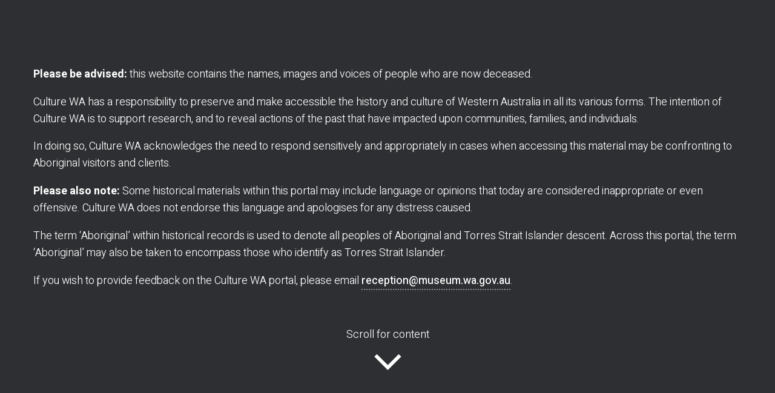

--- FILE ---
content_type: text/html; charset=UTF-8
request_url: https://culture.wa.gov.au/privacy
body_size: 5902
content:
<!DOCTYPE html>
<html lang="en" dir="ltr" class="no-js">
  <head>
    <meta charset="utf-8" />
<script async src="https://www.googletagmanager.com/gtag/js?id=UA-5556605-16"></script>
<script>window.dataLayer = window.dataLayer || [];function gtag(){dataLayer.push(arguments)};gtag("js", new Date());gtag("set", "developer_id.dMDhkMT", true);gtag("config", "UA-5556605-16", {"groups":"default","anonymize_ip":true,"page_placeholder":"PLACEHOLDER_page_path"});</script>
<meta name="Generator" content="Drupal 10 (https://www.drupal.org)" />
<meta name="MobileOptimized" content="width" />
<meta name="HandheldFriendly" content="true" />
<meta name="viewport" content="width=device-width, initial-scale=1.0" />
<meta http-equiv="ImageToolbar" content="false" />
<link rel="icon" href="/themes/custom/cultured_yeti/favicon.ico" type="image/vnd.microsoft.icon" />
<link rel="canonical" href="https://culture.wa.gov.au/privacy" />
<link rel="shortlink" href="https://culture.wa.gov.au/node/477" />

    <title>Privacy | Culture WA</title>
    <link rel="stylesheet" media="all" href="/themes/contrib/stable/css/system/components/align.module.css?t5owd1" />
<link rel="stylesheet" media="all" href="/themes/contrib/stable/css/system/components/fieldgroup.module.css?t5owd1" />
<link rel="stylesheet" media="all" href="/themes/contrib/stable/css/system/components/container-inline.module.css?t5owd1" />
<link rel="stylesheet" media="all" href="/themes/contrib/stable/css/system/components/clearfix.module.css?t5owd1" />
<link rel="stylesheet" media="all" href="/themes/contrib/stable/css/system/components/details.module.css?t5owd1" />
<link rel="stylesheet" media="all" href="/themes/contrib/stable/css/system/components/hidden.module.css?t5owd1" />
<link rel="stylesheet" media="all" href="/themes/contrib/stable/css/system/components/item-list.module.css?t5owd1" />
<link rel="stylesheet" media="all" href="/themes/contrib/stable/css/system/components/js.module.css?t5owd1" />
<link rel="stylesheet" media="all" href="/themes/contrib/stable/css/system/components/nowrap.module.css?t5owd1" />
<link rel="stylesheet" media="all" href="/themes/contrib/stable/css/system/components/position-container.module.css?t5owd1" />
<link rel="stylesheet" media="all" href="/themes/contrib/stable/css/system/components/reset-appearance.module.css?t5owd1" />
<link rel="stylesheet" media="all" href="/themes/contrib/stable/css/system/components/resize.module.css?t5owd1" />
<link rel="stylesheet" media="all" href="/themes/contrib/stable/css/system/components/system-status-counter.css?t5owd1" />
<link rel="stylesheet" media="all" href="/themes/contrib/stable/css/system/components/system-status-report-counters.css?t5owd1" />
<link rel="stylesheet" media="all" href="/themes/contrib/stable/css/system/components/system-status-report-general-info.css?t5owd1" />
<link rel="stylesheet" media="all" href="/themes/contrib/stable/css/system/components/tablesort.module.css?t5owd1" />
<link rel="stylesheet" media="all" href="/themes/contrib/zurb_foundation/css/foundation.min.css?t5owd1" />
<link rel="stylesheet" media="all" href="/themes/contrib/zurb_foundation/css/motion-ui.min.css?t5owd1" />
<link rel="stylesheet" media="all" href="/themes/contrib/zurb_foundation/css/zurb_foundation.css?t5owd1" />
<link rel="stylesheet" media="all" href="/themes/custom/cultured_yeti/css/cultured_yeti.css?t5owd1" />

    
    <link href="https://fonts.googleapis.com/css?family=Heebo:300,500,700,900" rel="stylesheet">
  </head>
  <body class="lang-en section-privacy path-node node--type-page">
  
    <div class="dialog-off-canvas-main-canvas" data-off-canvas-main-canvas>
    <div class="off-canvas-wrapper">
  <a href="#main-content" class="visually-hidden focusable skip-link">
    Skip to main content
  </a>
  <div class="inner-wrap off-canvas-wrapper-inner" id="inner-wrap" data-off-canvas-wrapper>
    <aside id="left-off-canvas-menu" class="off-canvas left-off-canvas-menu position-left" role="complementary" data-off-canvas>
      
    </aside>

    <aside id="right-off-canvas-menu" class="off-canvas right-off-canvas-menu position-right" role="complementary" data-off-canvas>
      
    </aside>

    <div class="off-canvas-content" data-off-canvas-content>
                <div class="meta-header-wrapper">
                      <div>
    <div id="block-culturalwarning" class="block-culturalwarning block block-block-content block-block-contentdd0e315c-2dbd-4d1f-ac26-2422c8a29197">
  
    

  
          
            <div class="body field field--block-content-body field--name-body field--type-text-with-summary field--label-hidden field__item"><div class="warning-block">
<style type="text/css">.not-first #warning {
  display: none;
}
#warning {
  color: white;
  display: block;
  min-height:100%;
  min-width:100%;
  position: relative;
  min-height: 100vh;
  background-color: #2d2f32;
}
#warning p {
  color: white;
}
#warning-scrollto {
  border-bottom:0;
}
</style>
<div id="warning">
<div class="row" style="min-height: 100vh;">
<div class="column align-self-middle">
<p><strong>Please be advised:</strong> this website contains the names, images and voices of people who are now deceased.</p>

<p>Culture WA has a responsibility to preserve and make accessible the history and culture of Western Australia in all its various forms. The intention of Culture WA is to support research, and to reveal actions of the past that have impacted upon communities, families, and individuals.</p>

<p>In doing so, Culture WA acknowledges the need to respond sensitively and appropriately in cases when accessing this material may be confronting to Aboriginal visitors and clients.</p>

<p><strong>Please also note:</strong> Some historical materials within this portal may include language or opinions that today are considered inappropriate or even offensive. Culture WA does not endorse this language and apologises for any distress caused.</p>

<p>The term ‘Aboriginal’ within historical records is used to denote all peoples of Aboriginal and Torres Strait Islander descent. Across this portal, the term ‘Aboriginal’ may also be taken to encompass those who identify as Torres Strait Islander.</p>

<p>If you wish to provide feedback on the Culture WA portal, please email <a href="mailto:reception@museum.wa.gov.au">reception@museum.wa.gov.au</a>.</p>

<div class="warning-scroll text-center" style="padding-top: 6vh;">
<p>Scroll for content</p>
<a href="#block-mainnavigation" id="warning-scrollto"><img alt="Down" data-entity-type="file" data-entity-uuid="1f9d3286-93a1-4a6e-9eab-70ecc077e844" src="/sites/default/files/inline-images/down_yellow_0.png" width="45" height="26" loading="lazy"></a></div>
</div>
</div>
</div>
</div>
<script type="text/javascript">
function getCookieValue(a) {
    var b = document.cookie.match('(^|;)\\s*' + a + '\\s*=\\s*([^;]+)');
    return b ? b.pop() : '';
}
            if (getCookieValue('firstvisit'))
            { 
               var root = document.getElementsByTagName( 'html' )[0];
               root.className += ' not-first';
            }
            else
            {
                document.cookie = "firstvisit=1";
            }
    </script><script type="text/javascript">
document.addEventListener("DOMContentLoaded", function(event) {
    var warningDiv = document.getElementById("warning-scrollto");
    warningDiv.onclick = function(e) {
        e.preventDefault();
        jQuery('html, body').animate({
            scrollTop: jQuery("#block-mainnavigation").offset().top
        }, 2000);
    };
});
</script></div>
      

    
    
</div>
<nav role="navigation" aria-labelledby="block-mainnavigation-menu" id="block-mainnavigation" class="block-mainnavigation">
            
  <h2 class="block-title visually-hidden" id="block-mainnavigation-menu">Main navigation</h2>
  

        

      <div  class="grid-container">
      <div class="title-bar" data-responsive-toggle="main-menu" data-hide-for="medium">
        <div class="menu-icon-wrapper">
          <button class="menu-icon" type="button" data-toggle="global-nav"></button>
        </div>
        <div class="title-bar-title">
          <a href="https://culture.wa.gov.au/" title="Homepage">
            <img src="/themes/custom/cultured_yeti/logo.svg" alt="Culture WA" class="logo" />
          </a>
        </div>
        <div class="search-icon-wrapper">&nbsp;
        </div>
      </div>
      <nav class="top-bar" id="main-menu" role="navigation">
        <div class="top-bar-left">
          <a href="https://culture.wa.gov.au/" title="Homepage">
            <img src="/themes/custom/cultured_yeti/logo_full.svg" alt="Culture WA" class="logo-full" />
          </a>
        </div>
        <div class="top-bar-right">
                                <ul class="menu vertical medium-horizontal" data-disable-hover="true" data-responsive-menu="drilldown medium-dropdown">
                                        <li>
        <a href="/accessibility" data-drupal-link-system-path="node/4">Accessibility</a>
              </li>
                              <li>
        <a href="/contact-us" target="_self" data-drupal-link-system-path="node/474">Contact us</a>
              </li>
                              <li>
        <a href="/" data-drupal-link-system-path="&lt;front&gt;">Home</a>
              </li>
        </ul>
  
                            </div>
      </nav>
    </div>
  

  </nav>

  </div>

                  </div>
                  <div class="global-nav-wrapper show-for-medium" id="global-nav" data-toggler=".show-for-medium">
        <div class="row">
            <div>
    <nav role="navigation" aria-labelledby="block-globalnavigation-menu" id="block-globalnavigation" class="block-globalnavigation">
            
  <h2 class="block-title visually-hidden" id="block-globalnavigation-menu">Global navigation</h2>
  

        
              <ul class="menu">
              <li>
        <a href="/search" target="_self" data-drupal-link-system-path="search">Collection search</a>
              </li>
          <li>
        <a href="/accessibility" target="_self" class="mobile-accessibility" data-drupal-link-system-path="node/4">Accessibility</a>
              </li>
          <li>
        <a href="" target="_self" class="mobile-contact">Contact us</a>
              </li>
          <li>
        <a href="/features" data-drupal-link-system-path="node/350">Features</a>
              </li>
          <li>
        <a href="/venues" data-drupal-link-system-path="venues">Venues</a>
              </li>
        </ul>
  


  </nav>

  </div>

        </div>
      </div>
            <div class="header-wrapper">
        <header class="row" role="banner" aria-label="Site header">
                      <div class="large-12 columns">
              <a id="main-content"></a>
                <div>
    <div data-drupal-messages-fallback class="hidden"></div>
<div id="block-cultured-yeti-breadcrumbs" class="block-cultured-yeti-breadcrumbs block block-system block-system-breadcrumb-block">
  
    

  
            <nav role="navigation" aria-labelledby="system-breadcrumb">
    <h2 id="system-breadcrumb" class="visually-hidden">You are here</h2>
    <ul class="breadcrumbs">
          <li>
                  <a href="/">Home</a>
              </li>
          <li class="current">Privacy</li>
    </ul>
  </nav>

    
    
</div>
<div id="block-cultured-yeti-page-title" class="block-cultured-yeti-page-title block block-core block-page-title-block">
  
    

  
          
  <h1><span>Privacy</span>
</h1>


    
    
</div>
<div id="block-tagline" class="block-tagline block block-ctools-block block-entity-fieldnodefield-tagline">
  
    

  
          
            <div class="field field--node-field-tagline field--name-field-tagline field--type-text field--label-hidden field__item">Culture WA</div>
      

    
    
</div>

  </div>

            </div>
                  </header>
      </div>

      <div class="row">
                              </div>

      
            <div class="l-help row">
        <div class="large-12 columns">
          
        </div>
      </div>
      
      <div class="row">
        <main id="main" class="main cell columns" role="main">
                              <section>
              <div>
    <div id="block-cultured-yeti-content" class="block-cultured-yeti-content block block-system block-system-main-block">
  
    

  
          <article  data-history-node-id="477">

  
    

  
  <div class="view-mode-full">
    
            <div class="body field field--node-body field--name-body field--type-text-with-summary field--label-hidden field__item"><h2>Privacy</h2>

<h3>Overview</h3>

<p>The&nbsp;Government of Western Australia does not collect personal information about visitors to our website unless you choose to provide that information to us, nor do we sell, exchange or release your personal information to any third parties. We define "personal information" as information which identifies you as an individual, or from which your identity can be reasonably ascertained. Your home address, home telephone number and e-mail address are examples of personal information.</p>

<h2>Information Collected and Stored Automatically</h2>

<p>If you visit our website, we automatically gather and store the following information about your visit so that we can track the use of our Website in order to make improvements. This information is stored and used in the aggregate only, and is not used to contact you personally or store any personal information:</p>

<ul>
	<li>The IP address from which you access our website</li>
	<li>The type of browser and operating system used to access our website</li>
	<li>The date and time you access our site</li>
	<li>The pages, files, documents and links that you visit</li>
</ul>

<h3>Cookies</h3>

<p>In addition to information collected automatically, we may also collect cookies, which are small pieces of information sent to your browser by a website that you visit. Cookies are used to track usage patterns, traffic trends and customer behaviour, as well as to record other information from the Website. When you register on the Website, cookies also allow us to save information so that you will not have to re-enter it the next time you visit. Many content adjustments and customer service improvements are made based on the data derived from cookies. Information that we collect from cookies will not be used to create profiles of users and only will be used in aggregate form.</p>

<p>You may set your browser to refuse cookies from any website that you visit. If you so choose, you may still gain access to most of the Culture WA Website, but you may not be able to take advantage of some of the interactive elements offered.</p>

<h4>Web Measurement Services</h4>

<p>A large proportion of pages on our websites are coded with Google Analytics software. This software stores a cookie in your browser, which contains a unique identifier, and sends information to Google Analytics. This helps us understand which areas of the site are popular, site duration and site referrals. We do not and will not combine any data collected by Google Analytics with any personal information. Please refer to&nbsp;<a href="http://www.google.com/intl/en_ALL/privacy.html">Google's Privacy Policy</a>&nbsp;for more information.</p>

<hr></div>
      

  </div>

</article>

    
    
</div>

  </div>

          </section>
        </main>
                      </div>
              <div class="footer-wrapper">
          <footer>
            <div class="footer-top">
              <div class="row">
                                  <div id="footer-first" class="large-6 columns">
                      <div>
    <div id="block-acknowledgementofcountry" class="block-acknowledgementofcountry block block-block-content block-block-contentdca76994-ac10-4f5c-ab69-b63429b689ea">
  
    

  
          
            <div class="body field field--block-content-body field--name-body field--type-text-with-summary field--label-hidden field__item"><h3>Acknowledgement of Country</h3>

<p>The Government of Western Australia acknowledges the traditional custodians throughout Western Australia and their continuing connection to the land, waters and community. We pay our respects to all members of the Aboriginal communities and their cultures; and to Elders both past and present.</p></div>
      

    
    
</div>

  </div>

                  </div>
                                              </div>
            </div>
            <div class="footer-bottom">
              <div class="row">
                                  <div id="footer-third" class="small-12 large-8 columns">
                      <div>
    <nav role="navigation" aria-labelledby="block-footer-menu" id="block-footer" class="block-footer">
            
  <h2 class="block-title visually-hidden" id="block-footer-menu">Footer</h2>
  

        
              <ul class="menu">
              <li>
        <a href="https://www.wa.gov.au" target="_self">WA.gov.au</a>
              </li>
          <li>
        <a href="/copyright" target="_self" data-drupal-link-system-path="node/475">Copyright</a>
              </li>
          <li>
        <a href="/disclaimer" target="_self" data-drupal-link-system-path="node/476">Disclaimer</a>
              </li>
          <li>
        <a href="/privacy" target="_self" data-drupal-link-system-path="node/477" class="is-active" aria-current="page">Privacy</a>
              </li>
          <li>
        <a href="/about" data-drupal-link-system-path="node/1">About this website</a>
              </li>
        </ul>
  


  </nav>

  </div>

                  </div>
                                                  <div id="footer-fourth" class="small-12 large-4 columns">
                      <div>
    <div id="block-copyright" class="block-copyright block block-block-content block-block-content450abdc6-2b70-42eb-a8c3-e9e945bc182b">
  
    

  
          
            <div class="body field field--block-content-body field--name-body field--type-text-with-summary field--label-hidden field__item"><p>© Government of Western Australia 2019</p></div>
      

    
    
</div>

  </div>

                  </div>
                              </div>
            </div>
          </footer>
        </div>
          </div>
  </div>
</div>

  </div>

  
  <script type="application/json" data-drupal-selector="drupal-settings-json">{"path":{"baseUrl":"\/","pathPrefix":"","currentPath":"node\/477","currentPathIsAdmin":false,"isFront":false,"currentLanguage":"en"},"pluralDelimiter":"\u0003","suppressDeprecationErrors":true,"google_analytics":{"account":"UA-5556605-16","trackOutbound":true,"trackMailto":true,"trackTel":true,"trackDownload":true,"trackDownloadExtensions":"7z|aac|arc|arj|asf|asx|avi|bin|csv|doc(x|m)?|dot(x|m)?|exe|flv|gif|gz|gzip|hqx|jar|jpe?g|js|mp(2|3|4|e?g)|mov(ie)?|msi|msp|pdf|phps|png|ppt(x|m)?|pot(x|m)?|pps(x|m)?|ppam|sld(x|m)?|thmx|qtm?|ra(m|r)?|sea|sit|tar|tgz|torrent|txt|wav|wma|wmv|wpd|xls(x|m|b)?|xlt(x|m)|xlam|xml|z|zip"},"user":{"uid":0,"permissionsHash":"c3cae60923a8b390d89fae67365c421a3a5585085dc9e43cc77bc1e310a2fe9a"}}</script>
<script src="/core/assets/vendor/jquery/jquery.min.js?v=3.7.1"></script>
<script src="/core/assets/vendor/once/once.min.js?v=1.0.1"></script>
<script src="/core/misc/drupalSettingsLoader.js?v=10.4.9"></script>
<script src="/core/misc/drupal.js?v=10.4.9"></script>
<script src="/core/misc/drupal.init.js?v=10.4.9"></script>
<script src="/themes/custom/cultured_yeti/js/cultured_yeti.js?v=20250321.1"></script>
<script src="/modules/contrib/google_analytics/js/google_analytics.js?v=10.4.9"></script>
<script src="/themes/contrib/zurb_foundation/js/foundation.min.js?v=10.4.9"></script>
<script src="/themes/contrib/zurb_foundation/js/foundation_init.js?v=10.4.9"></script>
<script src="/themes/contrib/zurb_foundation/js/motion-ui.min.js?v=10.4.9"></script>
<script src="/themes/contrib/zurb_foundation/js/top_bar_active.js?v=10.4.9"></script>

  </body>
</html>


--- FILE ---
content_type: text/css
request_url: https://culture.wa.gov.au/themes/custom/cultured_yeti/css/cultured_yeti.css?t5owd1
body_size: 24679
content:
/*! normalize-scss | MIT/GPLv2 License | bit.ly/normalize-scss */html{font-family:sans-serif;line-height:1.15;-ms-text-size-adjust:100%;-webkit-text-size-adjust:100%}body{margin:0}article,aside,footer,header,nav,section{display:block}h1{font-size:2em;margin:0.67em 0}figcaption,figure{display:block}figure{margin:1em 40px}hr{box-sizing:content-box;height:0;overflow:visible}main{display:block}pre{font-family:monospace, monospace;font-size:1em}a{background-color:transparent;-webkit-text-decoration-skip:objects}a:active,a:hover{outline-width:0}abbr[title]{border-bottom:none;text-decoration:underline;text-decoration:underline dotted}b,strong{font-weight:inherit}b,strong{font-weight:bolder}code,kbd,samp{font-family:monospace, monospace;font-size:1em}dfn{font-style:italic}mark{background-color:#ff0;color:#000}small{font-size:80%}sub,sup{font-size:75%;line-height:0;position:relative;vertical-align:baseline}sub{bottom:-0.25em}sup{top:-0.5em}audio,video{display:inline-block}audio:not([controls]){display:none;height:0}img{border-style:none}svg:not(:root){overflow:hidden}button,input,optgroup,select,textarea{font-family:sans-serif;font-size:100%;line-height:1.15;margin:0}button{overflow:visible}button,select{text-transform:none}button,html [type="button"],[type="reset"],[type="submit"]{-webkit-appearance:button}button::-moz-focus-inner,[type="button"]::-moz-focus-inner,[type="reset"]::-moz-focus-inner,[type="submit"]::-moz-focus-inner{border-style:none;padding:0}button:-moz-focusring,[type="button"]:-moz-focusring,[type="reset"]:-moz-focusring,[type="submit"]:-moz-focusring{outline:1px dotted ButtonText}input{overflow:visible}[type="checkbox"],[type="radio"]{box-sizing:border-box;padding:0}[type="number"]::-webkit-inner-spin-button,[type="number"]::-webkit-outer-spin-button{height:auto}[type="search"]{-webkit-appearance:textfield;outline-offset:-2px}[type="search"]::-webkit-search-cancel-button,[type="search"]::-webkit-search-decoration{-webkit-appearance:none}::-webkit-file-upload-button{-webkit-appearance:button;font:inherit}fieldset{border:1px solid #c0c0c0;margin:0 2px;padding:0.35em 0.625em 0.75em}legend{box-sizing:border-box;display:table;max-width:100%;padding:0;color:inherit;white-space:normal}progress{display:inline-block;vertical-align:baseline}textarea{overflow:auto}details{display:block}summary{display:list-item}menu{display:block}canvas{display:inline-block}template{display:none}[hidden]{display:none}.foundation-mq{font-family:"small=0em&medium=40em&large=64em&xlarge=75em&xxlarge=90em"}html{box-sizing:border-box;font-size:112%}*,*::before,*::after{box-sizing:inherit}body{margin:0;padding:0;background:#fff;font-family:"Heebo","Helvetica Neue",Helvetica,Roboto,Arial,sans-serif;font-weight:300;line-height:1.5;color:#000;-webkit-font-smoothing:antialiased;-moz-osx-font-smoothing:grayscale}img{display:inline-block;vertical-align:middle;max-width:100%;height:auto;-ms-interpolation-mode:bicubic}textarea{height:auto;min-height:50px;border-radius:0}select{box-sizing:border-box;width:100%;border-radius:0}.map_canvas img,.map_canvas embed,.map_canvas object,.mqa-display img,.mqa-display embed,.mqa-display object{max-width:none !important}button{padding:0;-webkit-appearance:none;-moz-appearance:none;appearance:none;border:0;border-radius:0;background:transparent;line-height:1}[data-whatinput='mouse'] button{outline:0}pre{overflow:auto}.is-visible{display:block !important}.is-hidden{display:none !important}.row,.reactivesearch-main,.reactivesearch-main .reactivesearch-results .result-list,.exposed-form-inner,.events-list,.agencies-block .agencies-row{max-width:66.96429rem;margin-right:auto;margin-left:auto;display:-ms-flexbox;display:flex;-ms-flex-flow:row wrap;flex-flow:row wrap}.row .row,.reactivesearch-main .row,.reactivesearch-main .reactivesearch-results .result-list .row,.exposed-form-inner .row,.events-list .row,.agencies-block .agencies-row .row,.row .reactivesearch-main,.reactivesearch-main .reactivesearch-main,.reactivesearch-main .reactivesearch-results .result-list .reactivesearch-main,.exposed-form-inner .reactivesearch-main,.events-list .reactivesearch-main,.agencies-block .agencies-row .reactivesearch-main,.reactivesearch-main .reactivesearch-results .result-list,.row .exposed-form-inner,.reactivesearch-main .exposed-form-inner,.reactivesearch-main .reactivesearch-results .result-list .exposed-form-inner,.exposed-form-inner .exposed-form-inner,.events-list .exposed-form-inner,.agencies-block .agencies-row .exposed-form-inner,.row .events-list,.reactivesearch-main .events-list,.reactivesearch-main .reactivesearch-results .result-list .events-list,.exposed-form-inner .events-list,.events-list .events-list,.agencies-block .agencies-row .events-list,.row .agencies-block .agencies-row,.agencies-block .row .agencies-row,.reactivesearch-main .agencies-block .agencies-row,.agencies-block .reactivesearch-main .agencies-row,.exposed-form-inner .agencies-block .agencies-row,.agencies-block .exposed-form-inner .agencies-row,.events-list .agencies-block .agencies-row,.agencies-block .events-list .agencies-row,.agencies-block .agencies-row .agencies-row{margin-right:-.55804rem;margin-left:-.55804rem}@media print, screen and (min-width: 40em){.row .row,.reactivesearch-main .row,.reactivesearch-main .reactivesearch-results .result-list .row,.exposed-form-inner .row,.events-list .row,.agencies-block .agencies-row .row,.row .reactivesearch-main,.reactivesearch-main .reactivesearch-main,.reactivesearch-main .reactivesearch-results .result-list .reactivesearch-main,.exposed-form-inner .reactivesearch-main,.events-list .reactivesearch-main,.agencies-block .agencies-row .reactivesearch-main,.reactivesearch-main .reactivesearch-results .result-list,.row .exposed-form-inner,.reactivesearch-main .exposed-form-inner,.reactivesearch-main .reactivesearch-results .result-list .exposed-form-inner,.exposed-form-inner .exposed-form-inner,.events-list .exposed-form-inner,.agencies-block .agencies-row .exposed-form-inner,.row .events-list,.reactivesearch-main .events-list,.reactivesearch-main .reactivesearch-results .result-list .events-list,.exposed-form-inner .events-list,.events-list .events-list,.agencies-block .agencies-row .events-list,.row .agencies-block .agencies-row,.agencies-block .row .agencies-row,.reactivesearch-main .agencies-block .agencies-row,.agencies-block .reactivesearch-main .agencies-row,.exposed-form-inner .agencies-block .agencies-row,.agencies-block .exposed-form-inner .agencies-row,.events-list .agencies-block .agencies-row,.agencies-block .events-list .agencies-row,.agencies-block .agencies-row .agencies-row{margin-right:-.83705rem;margin-left:-.83705rem}}@media print, screen and (min-width: 64em){.row .row,.reactivesearch-main .row,.reactivesearch-main .reactivesearch-results .result-list .row,.exposed-form-inner .row,.events-list .row,.agencies-block .agencies-row .row,.row .reactivesearch-main,.reactivesearch-main .reactivesearch-main,.reactivesearch-main .reactivesearch-results .result-list .reactivesearch-main,.exposed-form-inner .reactivesearch-main,.events-list .reactivesearch-main,.agencies-block .agencies-row .reactivesearch-main,.reactivesearch-main .reactivesearch-results .result-list,.row .exposed-form-inner,.reactivesearch-main .exposed-form-inner,.reactivesearch-main .reactivesearch-results .result-list .exposed-form-inner,.exposed-form-inner .exposed-form-inner,.events-list .exposed-form-inner,.agencies-block .agencies-row .exposed-form-inner,.row .events-list,.reactivesearch-main .events-list,.reactivesearch-main .reactivesearch-results .result-list .events-list,.exposed-form-inner .events-list,.events-list .events-list,.agencies-block .agencies-row .events-list,.row .agencies-block .agencies-row,.agencies-block .row .agencies-row,.reactivesearch-main .agencies-block .agencies-row,.agencies-block .reactivesearch-main .agencies-row,.exposed-form-inner .agencies-block .agencies-row,.agencies-block .exposed-form-inner .agencies-row,.events-list .agencies-block .agencies-row,.agencies-block .events-list .agencies-row,.agencies-block .agencies-row .agencies-row{margin-right:-.83705rem;margin-left:-.83705rem}}.row .row.collapse,.reactivesearch-main .row.collapse,.exposed-form-inner .row.collapse,.events-list .row.collapse,.agencies-block .agencies-row .row.collapse,.row .collapse.reactivesearch-main,.reactivesearch-main .collapse.reactivesearch-main,.exposed-form-inner .collapse.reactivesearch-main,.events-list .collapse.reactivesearch-main,.agencies-block .agencies-row .collapse.reactivesearch-main,.reactivesearch-main .reactivesearch-results .collapse.result-list,.row .collapse.exposed-form-inner,.reactivesearch-main .collapse.exposed-form-inner,.exposed-form-inner .collapse.exposed-form-inner,.events-list .collapse.exposed-form-inner,.agencies-block .agencies-row .collapse.exposed-form-inner,.row .collapse.events-list,.reactivesearch-main .collapse.events-list,.exposed-form-inner .collapse.events-list,.events-list .collapse.events-list,.agencies-block .agencies-row .collapse.events-list,.row .agencies-block .collapse.agencies-row,.agencies-block .row .collapse.agencies-row,.reactivesearch-main .agencies-block .collapse.agencies-row,.agencies-block .reactivesearch-main .collapse.agencies-row,.exposed-form-inner .agencies-block .collapse.agencies-row,.agencies-block .exposed-form-inner .collapse.agencies-row,.events-list .agencies-block .collapse.agencies-row,.agencies-block .events-list .collapse.agencies-row,.agencies-block .agencies-row .collapse.agencies-row{margin-right:0;margin-left:0}.row.expanded,.expanded.reactivesearch-main,.reactivesearch-main .reactivesearch-results .expanded.result-list,.expanded.exposed-form-inner,.expanded.events-list,.agencies-block .expanded.agencies-row{max-width:none}.row:not(.expanded) .row,.reactivesearch-main:not(.expanded) .row,.reactivesearch-main .reactivesearch-results .result-list:not(.expanded) .row,.exposed-form-inner:not(.expanded) .row,.events-list:not(.expanded) .row,.agencies-block .agencies-row:not(.expanded) .row,.row:not(.expanded) .reactivesearch-main,.reactivesearch-main:not(.expanded) .reactivesearch-main,.reactivesearch-main .reactivesearch-results .result-list:not(.expanded) .reactivesearch-main,.exposed-form-inner:not(.expanded) .reactivesearch-main,.events-list:not(.expanded) .reactivesearch-main,.agencies-block .agencies-row:not(.expanded) .reactivesearch-main,.row:not(.expanded) .reactivesearch-main .reactivesearch-results .result-list,.reactivesearch-main .reactivesearch-results .row:not(.expanded) .result-list,.reactivesearch-main:not(.expanded) .reactivesearch-results .result-list,.reactivesearch-main .reactivesearch-results .result-list:not(.expanded) .result-list,.exposed-form-inner:not(.expanded) .reactivesearch-main .reactivesearch-results .result-list,.reactivesearch-main .reactivesearch-results .exposed-form-inner:not(.expanded) .result-list,.events-list:not(.expanded) .reactivesearch-main .reactivesearch-results .result-list,.reactivesearch-main .reactivesearch-results .events-list:not(.expanded) .result-list,.agencies-block .agencies-row:not(.expanded) .reactivesearch-main .reactivesearch-results .result-list,.reactivesearch-main .reactivesearch-results .agencies-block .agencies-row:not(.expanded) .result-list,.row:not(.expanded) .exposed-form-inner,.reactivesearch-main:not(.expanded) .exposed-form-inner,.reactivesearch-main .reactivesearch-results .result-list:not(.expanded) .exposed-form-inner,.exposed-form-inner:not(.expanded) .exposed-form-inner,.events-list:not(.expanded) .exposed-form-inner,.agencies-block .agencies-row:not(.expanded) .exposed-form-inner,.row:not(.expanded) .events-list,.reactivesearch-main:not(.expanded) .events-list,.reactivesearch-main .reactivesearch-results .result-list:not(.expanded) .events-list,.exposed-form-inner:not(.expanded) .events-list,.events-list:not(.expanded) .events-list,.agencies-block .agencies-row:not(.expanded) .events-list,.row:not(.expanded) .agencies-block .agencies-row,.agencies-block .row:not(.expanded) .agencies-row,.reactivesearch-main:not(.expanded) .agencies-block .agencies-row,.agencies-block .reactivesearch-main:not(.expanded) .agencies-row,.reactivesearch-main .reactivesearch-results .result-list:not(.expanded) .agencies-block .agencies-row,.agencies-block .reactivesearch-main .reactivesearch-results .result-list:not(.expanded) .agencies-row,.exposed-form-inner:not(.expanded) .agencies-block .agencies-row,.agencies-block .exposed-form-inner:not(.expanded) .agencies-row,.events-list:not(.expanded) .agencies-block .agencies-row,.agencies-block .events-list:not(.expanded) .agencies-row,.agencies-block .agencies-row:not(.expanded) .agencies-row{max-width:none}.row.collapse>.column,.collapse.reactivesearch-main>.column,.reactivesearch-main .reactivesearch-results .collapse.result-list>.column,.collapse.exposed-form-inner>.column,.collapse.events-list>.column,.agencies-block .collapse.agencies-row>.column,.row.collapse>.columns,.collapse.reactivesearch-main>.columns,.reactivesearch-main .reactivesearch-results .collapse.result-list>.columns,.collapse.exposed-form-inner>.columns,.collapse.events-list>.columns,.agencies-block .collapse.agencies-row>.columns,.reactivesearch-main .row.collapse>.reactivesearch-filters,.collapse.reactivesearch-main>.reactivesearch-filters,.reactivesearch-main .reactivesearch-results .collapse.result-list>.reactivesearch-filters,.reactivesearch-main .collapse.exposed-form-inner>.reactivesearch-filters,.reactivesearch-main .collapse.events-list>.reactivesearch-filters,.agencies-block .reactivesearch-main .collapse.agencies-row>.reactivesearch-filters,.reactivesearch-main .agencies-block .collapse.agencies-row>.reactivesearch-filters,.reactivesearch-main .row.collapse>.reactivesearch-results,.collapse.reactivesearch-main>.reactivesearch-results,.reactivesearch-main .reactivesearch-results .collapse.result-list>.reactivesearch-results,.reactivesearch-main .collapse.exposed-form-inner>.reactivesearch-results,.reactivesearch-main .collapse.events-list>.reactivesearch-results,.agencies-block .reactivesearch-main .collapse.agencies-row>.reactivesearch-results,.reactivesearch-main .agencies-block .collapse.agencies-row>.reactivesearch-results,.reactivesearch-main .reactivesearch-results .result-list .row.collapse>.result-wrapper,.reactivesearch-main .reactivesearch-results .result-list .collapse.reactivesearch-main>.result-wrapper,.reactivesearch-main .reactivesearch-results .collapse.result-list>.result-wrapper,.reactivesearch-main .reactivesearch-results .result-list .collapse.exposed-form-inner>.result-wrapper,.reactivesearch-main .reactivesearch-results .result-list .collapse.events-list>.result-wrapper,.agencies-block .reactivesearch-main .reactivesearch-results .result-list .collapse.agencies-row>.result-wrapper,.reactivesearch-main .reactivesearch-results .result-list .agencies-block .collapse.agencies-row>.result-wrapper,#views-exposed-form-events-page-1 .row.collapse>.form-actions,#views-exposed-form-events-page-1 .collapse.reactivesearch-main>.form-actions,.reactivesearch-main .reactivesearch-results #views-exposed-form-events-page-1 .collapse.result-list>.form-actions,#views-exposed-form-events-page-1 .reactivesearch-main .reactivesearch-results .collapse.result-list>.form-actions,#views-exposed-form-events-page-1 .collapse.exposed-form-inner>.form-actions,#views-exposed-form-events-page-1 .collapse.events-list>.form-actions,.agencies-block #views-exposed-form-events-page-1 .collapse.agencies-row>.form-actions,#views-exposed-form-events-page-1 .agencies-block .collapse.agencies-row>.form-actions,#views-exposed-form-events-page-1 .row.collapse>.form-item,#views-exposed-form-events-page-1 .collapse.reactivesearch-main>.form-item,.reactivesearch-main .reactivesearch-results #views-exposed-form-events-page-1 .collapse.result-list>.form-item,#views-exposed-form-events-page-1 .reactivesearch-main .reactivesearch-results .collapse.result-list>.form-item,#views-exposed-form-events-page-1 .collapse.exposed-form-inner>.form-item,#views-exposed-form-events-page-1 .collapse.events-list>.form-item,.agencies-block #views-exposed-form-events-page-1 .collapse.agencies-row>.form-item,#views-exposed-form-events-page-1 .agencies-block .collapse.agencies-row>.form-item,.events-list .row.collapse>.views-exposed-form,.events-list .collapse.reactivesearch-main>.views-exposed-form,.reactivesearch-main .reactivesearch-results .events-list .collapse.result-list>.views-exposed-form,.events-list .reactivesearch-main .reactivesearch-results .collapse.result-list>.views-exposed-form,.events-list .collapse.exposed-form-inner>.views-exposed-form,.collapse.events-list>.views-exposed-form,.agencies-block .events-list .collapse.agencies-row>.views-exposed-form,.events-list .agencies-block .collapse.agencies-row>.views-exposed-form,.events-list .row.collapse>.views-row,.events-list .collapse.reactivesearch-main>.views-row,.reactivesearch-main .reactivesearch-results .events-list .collapse.result-list>.views-row,.events-list .reactivesearch-main .reactivesearch-results .collapse.result-list>.views-row,.events-list .collapse.exposed-form-inner>.views-row,.collapse.events-list>.views-row,.agencies-block .events-list .collapse.agencies-row>.views-row,.events-list .agencies-block .collapse.agencies-row>.views-row,.agencies-block .row.collapse>.agency,.agencies-block .collapse.reactivesearch-main>.agency,.reactivesearch-main .reactivesearch-results .agencies-block .collapse.result-list>.agency,.agencies-block .reactivesearch-main .reactivesearch-results .collapse.result-list>.agency,.agencies-block .collapse.exposed-form-inner>.agency,.agencies-block .collapse.events-list>.agency,.agencies-block .collapse.agencies-row>.agency{padding-right:0;padding-left:0}.row.is-collapse-child,.is-collapse-child.reactivesearch-main,.reactivesearch-main .reactivesearch-results .is-collapse-child.result-list,.is-collapse-child.exposed-form-inner,.is-collapse-child.events-list,.agencies-block .is-collapse-child.agencies-row,.row.collapse>.column>.row,.collapse.reactivesearch-main>.column>.row,.reactivesearch-main .reactivesearch-results .collapse.result-list>.column>.row,.collapse.exposed-form-inner>.column>.row,.collapse.events-list>.column>.row,.agencies-block .collapse.agencies-row>.column>.row,.row.collapse>.columns>.row,.collapse.reactivesearch-main>.columns>.row,.reactivesearch-main .reactivesearch-results .collapse.result-list>.columns>.row,.collapse.exposed-form-inner>.columns>.row,.collapse.events-list>.columns>.row,.agencies-block .collapse.agencies-row>.columns>.row,.reactivesearch-main .row.collapse>.reactivesearch-filters>.row,.collapse.reactivesearch-main>.reactivesearch-filters>.row,.reactivesearch-main .reactivesearch-results .collapse.result-list>.reactivesearch-filters>.row,.reactivesearch-main .collapse.exposed-form-inner>.reactivesearch-filters>.row,.reactivesearch-main .collapse.events-list>.reactivesearch-filters>.row,.agencies-block .reactivesearch-main .collapse.agencies-row>.reactivesearch-filters>.row,.reactivesearch-main .agencies-block .collapse.agencies-row>.reactivesearch-filters>.row,.reactivesearch-main .row.collapse>.reactivesearch-results>.row,.collapse.reactivesearch-main>.reactivesearch-results>.row,.reactivesearch-main .reactivesearch-results .collapse.result-list>.reactivesearch-results>.row,.reactivesearch-main .collapse.exposed-form-inner>.reactivesearch-results>.row,.reactivesearch-main .collapse.events-list>.reactivesearch-results>.row,.agencies-block .reactivesearch-main .collapse.agencies-row>.reactivesearch-results>.row,.reactivesearch-main .agencies-block .collapse.agencies-row>.reactivesearch-results>.row,.reactivesearch-main .reactivesearch-results .result-list .row.collapse>.result-wrapper>.row,.reactivesearch-main .reactivesearch-results .result-list .collapse.reactivesearch-main>.result-wrapper>.row,.reactivesearch-main .reactivesearch-results .collapse.result-list>.result-wrapper>.row,.reactivesearch-main .reactivesearch-results .result-list .collapse.exposed-form-inner>.result-wrapper>.row,.reactivesearch-main .reactivesearch-results .result-list .collapse.events-list>.result-wrapper>.row,.agencies-block .reactivesearch-main .reactivesearch-results .result-list .collapse.agencies-row>.result-wrapper>.row,.reactivesearch-main .reactivesearch-results .result-list .agencies-block .collapse.agencies-row>.result-wrapper>.row,#views-exposed-form-events-page-1 .row.collapse>.form-actions>.row,#views-exposed-form-events-page-1 .collapse.reactivesearch-main>.form-actions>.row,.reactivesearch-main .reactivesearch-results #views-exposed-form-events-page-1 .collapse.result-list>.form-actions>.row,#views-exposed-form-events-page-1 .reactivesearch-main .reactivesearch-results .collapse.result-list>.form-actions>.row,#views-exposed-form-events-page-1 .collapse.exposed-form-inner>.form-actions>.row,#views-exposed-form-events-page-1 .collapse.events-list>.form-actions>.row,.agencies-block #views-exposed-form-events-page-1 .collapse.agencies-row>.form-actions>.row,#views-exposed-form-events-page-1 .agencies-block .collapse.agencies-row>.form-actions>.row,#views-exposed-form-events-page-1 .row.collapse>.form-item>.row,#views-exposed-form-events-page-1 .collapse.reactivesearch-main>.form-item>.row,.reactivesearch-main .reactivesearch-results #views-exposed-form-events-page-1 .collapse.result-list>.form-item>.row,#views-exposed-form-events-page-1 .reactivesearch-main .reactivesearch-results .collapse.result-list>.form-item>.row,#views-exposed-form-events-page-1 .collapse.exposed-form-inner>.form-item>.row,#views-exposed-form-events-page-1 .collapse.events-list>.form-item>.row,.agencies-block #views-exposed-form-events-page-1 .collapse.agencies-row>.form-item>.row,#views-exposed-form-events-page-1 .agencies-block .collapse.agencies-row>.form-item>.row,.events-list .row.collapse>.views-exposed-form>.row,.events-list .collapse.reactivesearch-main>.views-exposed-form>.row,.reactivesearch-main .reactivesearch-results .events-list .collapse.result-list>.views-exposed-form>.row,.events-list .reactivesearch-main .reactivesearch-results .collapse.result-list>.views-exposed-form>.row,.events-list .collapse.exposed-form-inner>.views-exposed-form>.row,.collapse.events-list>.views-exposed-form>.row,.agencies-block .events-list .collapse.agencies-row>.views-exposed-form>.row,.events-list .agencies-block .collapse.agencies-row>.views-exposed-form>.row,.events-list .row.collapse>.views-row>.row,.events-list .collapse.reactivesearch-main>.views-row>.row,.reactivesearch-main .reactivesearch-results .events-list .collapse.result-list>.views-row>.row,.events-list .reactivesearch-main .reactivesearch-results .collapse.result-list>.views-row>.row,.events-list .collapse.exposed-form-inner>.views-row>.row,.collapse.events-list>.views-row>.row,.agencies-block .events-list .collapse.agencies-row>.views-row>.row,.events-list .agencies-block .collapse.agencies-row>.views-row>.row,.agencies-block .row.collapse>.agency>.row,.agencies-block .collapse.reactivesearch-main>.agency>.row,.reactivesearch-main .reactivesearch-results .agencies-block .collapse.result-list>.agency>.row,.agencies-block .reactivesearch-main .reactivesearch-results .collapse.result-list>.agency>.row,.agencies-block .collapse.exposed-form-inner>.agency>.row,.agencies-block .collapse.events-list>.agency>.row,.agencies-block .collapse.agencies-row>.agency>.row,.row.collapse>.column>.reactivesearch-main,.collapse.reactivesearch-main>.column>.reactivesearch-main,.reactivesearch-main .reactivesearch-results .collapse.result-list>.column>.reactivesearch-main,.collapse.exposed-form-inner>.column>.reactivesearch-main,.collapse.events-list>.column>.reactivesearch-main,.agencies-block .collapse.agencies-row>.column>.reactivesearch-main,.row.collapse>.columns>.reactivesearch-main,.collapse.reactivesearch-main>.columns>.reactivesearch-main,.reactivesearch-main .reactivesearch-results .collapse.result-list>.columns>.reactivesearch-main,.collapse.exposed-form-inner>.columns>.reactivesearch-main,.collapse.events-list>.columns>.reactivesearch-main,.agencies-block .collapse.agencies-row>.columns>.reactivesearch-main,.reactivesearch-main .row.collapse>.reactivesearch-filters>.reactivesearch-main,.collapse.reactivesearch-main>.reactivesearch-filters>.reactivesearch-main,.reactivesearch-main .reactivesearch-results .collapse.result-list>.reactivesearch-filters>.reactivesearch-main,.reactivesearch-main .collapse.exposed-form-inner>.reactivesearch-filters>.reactivesearch-main,.reactivesearch-main .collapse.events-list>.reactivesearch-filters>.reactivesearch-main,.agencies-block .reactivesearch-main .collapse.agencies-row>.reactivesearch-filters>.reactivesearch-main,.reactivesearch-main .agencies-block .collapse.agencies-row>.reactivesearch-filters>.reactivesearch-main,.reactivesearch-main .row.collapse>.reactivesearch-results>.reactivesearch-main,.collapse.reactivesearch-main>.reactivesearch-results>.reactivesearch-main,.reactivesearch-main .reactivesearch-results .collapse.result-list>.reactivesearch-results>.reactivesearch-main,.reactivesearch-main .collapse.exposed-form-inner>.reactivesearch-results>.reactivesearch-main,.reactivesearch-main .collapse.events-list>.reactivesearch-results>.reactivesearch-main,.agencies-block .reactivesearch-main .collapse.agencies-row>.reactivesearch-results>.reactivesearch-main,.reactivesearch-main .agencies-block .collapse.agencies-row>.reactivesearch-results>.reactivesearch-main,.reactivesearch-main .reactivesearch-results .result-list .row.collapse>.result-wrapper>.reactivesearch-main,.reactivesearch-main .reactivesearch-results .result-list .collapse.reactivesearch-main>.result-wrapper>.reactivesearch-main,.reactivesearch-main .reactivesearch-results .collapse.result-list>.result-wrapper>.reactivesearch-main,.reactivesearch-main .reactivesearch-results .result-list .collapse.exposed-form-inner>.result-wrapper>.reactivesearch-main,.reactivesearch-main .reactivesearch-results .result-list .collapse.events-list>.result-wrapper>.reactivesearch-main,.agencies-block .reactivesearch-main .reactivesearch-results .result-list .collapse.agencies-row>.result-wrapper>.reactivesearch-main,.reactivesearch-main .reactivesearch-results .result-list .agencies-block .collapse.agencies-row>.result-wrapper>.reactivesearch-main,#views-exposed-form-events-page-1 .row.collapse>.form-actions>.reactivesearch-main,#views-exposed-form-events-page-1 .collapse.reactivesearch-main>.form-actions>.reactivesearch-main,.reactivesearch-main .reactivesearch-results #views-exposed-form-events-page-1 .collapse.result-list>.form-actions>.reactivesearch-main,#views-exposed-form-events-page-1 .reactivesearch-main .reactivesearch-results .collapse.result-list>.form-actions>.reactivesearch-main,#views-exposed-form-events-page-1 .collapse.exposed-form-inner>.form-actions>.reactivesearch-main,#views-exposed-form-events-page-1 .collapse.events-list>.form-actions>.reactivesearch-main,.agencies-block #views-exposed-form-events-page-1 .collapse.agencies-row>.form-actions>.reactivesearch-main,#views-exposed-form-events-page-1 .agencies-block .collapse.agencies-row>.form-actions>.reactivesearch-main,#views-exposed-form-events-page-1 .row.collapse>.form-item>.reactivesearch-main,#views-exposed-form-events-page-1 .collapse.reactivesearch-main>.form-item>.reactivesearch-main,.reactivesearch-main .reactivesearch-results #views-exposed-form-events-page-1 .collapse.result-list>.form-item>.reactivesearch-main,#views-exposed-form-events-page-1 .reactivesearch-main .reactivesearch-results .collapse.result-list>.form-item>.reactivesearch-main,#views-exposed-form-events-page-1 .collapse.exposed-form-inner>.form-item>.reactivesearch-main,#views-exposed-form-events-page-1 .collapse.events-list>.form-item>.reactivesearch-main,.agencies-block #views-exposed-form-events-page-1 .collapse.agencies-row>.form-item>.reactivesearch-main,#views-exposed-form-events-page-1 .agencies-block .collapse.agencies-row>.form-item>.reactivesearch-main,.events-list .row.collapse>.views-exposed-form>.reactivesearch-main,.events-list .collapse.reactivesearch-main>.views-exposed-form>.reactivesearch-main,.reactivesearch-main .reactivesearch-results .events-list .collapse.result-list>.views-exposed-form>.reactivesearch-main,.events-list .reactivesearch-main .reactivesearch-results .collapse.result-list>.views-exposed-form>.reactivesearch-main,.events-list .collapse.exposed-form-inner>.views-exposed-form>.reactivesearch-main,.collapse.events-list>.views-exposed-form>.reactivesearch-main,.agencies-block .events-list .collapse.agencies-row>.views-exposed-form>.reactivesearch-main,.events-list .agencies-block .collapse.agencies-row>.views-exposed-form>.reactivesearch-main,.events-list .row.collapse>.views-row>.reactivesearch-main,.events-list .collapse.reactivesearch-main>.views-row>.reactivesearch-main,.reactivesearch-main .reactivesearch-results .events-list .collapse.result-list>.views-row>.reactivesearch-main,.events-list .reactivesearch-main .reactivesearch-results .collapse.result-list>.views-row>.reactivesearch-main,.events-list .collapse.exposed-form-inner>.views-row>.reactivesearch-main,.collapse.events-list>.views-row>.reactivesearch-main,.agencies-block .events-list .collapse.agencies-row>.views-row>.reactivesearch-main,.events-list .agencies-block .collapse.agencies-row>.views-row>.reactivesearch-main,.agencies-block .row.collapse>.agency>.reactivesearch-main,.agencies-block .collapse.reactivesearch-main>.agency>.reactivesearch-main,.reactivesearch-main .reactivesearch-results .agencies-block .collapse.result-list>.agency>.reactivesearch-main,.agencies-block .reactivesearch-main .reactivesearch-results .collapse.result-list>.agency>.reactivesearch-main,.agencies-block .collapse.exposed-form-inner>.agency>.reactivesearch-main,.agencies-block .collapse.events-list>.agency>.reactivesearch-main,.agencies-block .collapse.agencies-row>.agency>.reactivesearch-main,.reactivesearch-main .reactivesearch-results .row.collapse>.column>.result-list,.reactivesearch-main .reactivesearch-results .collapse.reactivesearch-main>.column>.result-list,.reactivesearch-main .reactivesearch-results .collapse.result-list>.column>.result-list,.reactivesearch-main .reactivesearch-results .collapse.exposed-form-inner>.column>.result-list,.reactivesearch-main .reactivesearch-results .collapse.events-list>.column>.result-list,.agencies-block .reactivesearch-main .reactivesearch-results .collapse.agencies-row>.column>.result-list,.reactivesearch-main .reactivesearch-results .agencies-block .collapse.agencies-row>.column>.result-list,.reactivesearch-main .reactivesearch-results .row.collapse>.columns>.result-list,.reactivesearch-main .reactivesearch-results .collapse.reactivesearch-main>.columns>.result-list,.reactivesearch-main .reactivesearch-results .collapse.result-list>.columns>.result-list,.reactivesearch-main .reactivesearch-results .collapse.exposed-form-inner>.columns>.result-list,.reactivesearch-main .reactivesearch-results .collapse.events-list>.columns>.result-list,.agencies-block .reactivesearch-main .reactivesearch-results .collapse.agencies-row>.columns>.result-list,.reactivesearch-main .reactivesearch-results .agencies-block .collapse.agencies-row>.columns>.result-list,.reactivesearch-main .reactivesearch-results .row.collapse>.reactivesearch-filters>.result-list,.reactivesearch-main .reactivesearch-results .collapse.reactivesearch-main>.reactivesearch-filters>.result-list,.reactivesearch-main .reactivesearch-results .collapse.result-list>.reactivesearch-filters>.result-list,.reactivesearch-main .reactivesearch-results .collapse.exposed-form-inner>.reactivesearch-filters>.result-list,.reactivesearch-main .reactivesearch-results .collapse.events-list>.reactivesearch-filters>.result-list,.agencies-block .reactivesearch-main .reactivesearch-results .collapse.agencies-row>.reactivesearch-filters>.result-list,.reactivesearch-main .agencies-block .reactivesearch-results .collapse.agencies-row>.reactivesearch-filters>.result-list,.reactivesearch-main .reactivesearch-results .agencies-block .collapse.agencies-row>.reactivesearch-filters>.result-list,.reactivesearch-main .row.collapse>.reactivesearch-results>.result-list,.collapse.reactivesearch-main>.reactivesearch-results>.result-list,.reactivesearch-main .reactivesearch-results .collapse.result-list>.reactivesearch-results>.result-list,.reactivesearch-main .collapse.exposed-form-inner>.reactivesearch-results>.result-list,.reactivesearch-main .collapse.events-list>.reactivesearch-results>.result-list,.agencies-block .reactivesearch-main .collapse.agencies-row>.reactivesearch-results>.result-list,.reactivesearch-main .agencies-block .collapse.agencies-row>.reactivesearch-results>.result-list,.reactivesearch-main .reactivesearch-results .result-list .row.collapse>.result-wrapper>.result-list,.reactivesearch-main .reactivesearch-results .result-list .collapse.reactivesearch-main>.result-wrapper>.result-list,.reactivesearch-main .reactivesearch-results .collapse.result-list>.result-wrapper>.result-list,.reactivesearch-main .reactivesearch-results .result-list .collapse.exposed-form-inner>.result-wrapper>.result-list,.reactivesearch-main .reactivesearch-results .result-list .collapse.events-list>.result-wrapper>.result-list,.agencies-block .reactivesearch-main .reactivesearch-results .result-list .collapse.agencies-row>.result-wrapper>.result-list,.reactivesearch-main .reactivesearch-results .result-list .agencies-block .collapse.agencies-row>.result-wrapper>.result-list,#views-exposed-form-events-page-1 .reactivesearch-main .reactivesearch-results .row.collapse>.form-actions>.result-list,.reactivesearch-main .reactivesearch-results #views-exposed-form-events-page-1 .row.collapse>.form-actions>.result-list,#views-exposed-form-events-page-1 .reactivesearch-main .reactivesearch-results .collapse.reactivesearch-main>.form-actions>.result-list,.reactivesearch-main .reactivesearch-results #views-exposed-form-events-page-1 .collapse.reactivesearch-main>.form-actions>.result-list,.reactivesearch-main .reactivesearch-results #views-exposed-form-events-page-1 .collapse.result-list>.form-actions>.result-list,#views-exposed-form-events-page-1 .reactivesearch-main .reactivesearch-results .collapse.result-list>.form-actions>.result-list,#views-exposed-form-events-page-1 .reactivesearch-main .reactivesearch-results .collapse.exposed-form-inner>.form-actions>.result-list,.reactivesearch-main .reactivesearch-results #views-exposed-form-events-page-1 .collapse.exposed-form-inner>.form-actions>.result-list,#views-exposed-form-events-page-1 .reactivesearch-main .reactivesearch-results .collapse.events-list>.form-actions>.result-list,.reactivesearch-main .reactivesearch-results #views-exposed-form-events-page-1 .collapse.events-list>.form-actions>.result-list,.agencies-block #views-exposed-form-events-page-1 .reactivesearch-main .reactivesearch-results .collapse.agencies-row>.form-actions>.result-list,.reactivesearch-main .reactivesearch-results .agencies-block #views-exposed-form-events-page-1 .collapse.agencies-row>.form-actions>.result-list,#views-exposed-form-events-page-1 .agencies-block .reactivesearch-main .reactivesearch-results .collapse.agencies-row>.form-actions>.result-list,.reactivesearch-main .reactivesearch-results #views-exposed-form-events-page-1 .agencies-block .collapse.agencies-row>.form-actions>.result-list,#views-exposed-form-events-page-1 .reactivesearch-main .reactivesearch-results .row.collapse>.form-item>.result-list,.reactivesearch-main .reactivesearch-results #views-exposed-form-events-page-1 .row.collapse>.form-item>.result-list,#views-exposed-form-events-page-1 .reactivesearch-main .reactivesearch-results .collapse.reactivesearch-main>.form-item>.result-list,.reactivesearch-main .reactivesearch-results #views-exposed-form-events-page-1 .collapse.reactivesearch-main>.form-item>.result-list,.reactivesearch-main .reactivesearch-results #views-exposed-form-events-page-1 .collapse.result-list>.form-item>.result-list,#views-exposed-form-events-page-1 .reactivesearch-main .reactivesearch-results .collapse.result-list>.form-item>.result-list,#views-exposed-form-events-page-1 .reactivesearch-main .reactivesearch-results .collapse.exposed-form-inner>.form-item>.result-list,.reactivesearch-main .reactivesearch-results #views-exposed-form-events-page-1 .collapse.exposed-form-inner>.form-item>.result-list,#views-exposed-form-events-page-1 .reactivesearch-main .reactivesearch-results .collapse.events-list>.form-item>.result-list,.reactivesearch-main .reactivesearch-results #views-exposed-form-events-page-1 .collapse.events-list>.form-item>.result-list,.agencies-block #views-exposed-form-events-page-1 .reactivesearch-main .reactivesearch-results .collapse.agencies-row>.form-item>.result-list,.reactivesearch-main .reactivesearch-results .agencies-block #views-exposed-form-events-page-1 .collapse.agencies-row>.form-item>.result-list,#views-exposed-form-events-page-1 .agencies-block .reactivesearch-main .reactivesearch-results .collapse.agencies-row>.form-item>.result-list,.reactivesearch-main .reactivesearch-results #views-exposed-form-events-page-1 .agencies-block .collapse.agencies-row>.form-item>.result-list,.events-list .reactivesearch-main .reactivesearch-results .row.collapse>.views-exposed-form>.result-list,.reactivesearch-main .reactivesearch-results .events-list .row.collapse>.views-exposed-form>.result-list,.events-list .reactivesearch-main .reactivesearch-results .collapse.reactivesearch-main>.views-exposed-form>.result-list,.reactivesearch-main .reactivesearch-results .events-list .collapse.reactivesearch-main>.views-exposed-form>.result-list,.reactivesearch-main .reactivesearch-results .events-list .collapse.result-list>.views-exposed-form>.result-list,.events-list .reactivesearch-main .reactivesearch-results .collapse.result-list>.views-exposed-form>.result-list,.events-list .reactivesearch-main .reactivesearch-results .collapse.exposed-form-inner>.views-exposed-form>.result-list,.reactivesearch-main .reactivesearch-results .events-list .collapse.exposed-form-inner>.views-exposed-form>.result-list,.reactivesearch-main .reactivesearch-results .collapse.events-list>.views-exposed-form>.result-list,.agencies-block .events-list .reactivesearch-main .reactivesearch-results .collapse.agencies-row>.views-exposed-form>.result-list,.reactivesearch-main .reactivesearch-results .agencies-block .events-list .collapse.agencies-row>.views-exposed-form>.result-list,.events-list .agencies-block .reactivesearch-main .reactivesearch-results .collapse.agencies-row>.views-exposed-form>.result-list,.reactivesearch-main .reactivesearch-results .events-list .agencies-block .collapse.agencies-row>.views-exposed-form>.result-list,.events-list .reactivesearch-main .reactivesearch-results .row.collapse>.views-row>.result-list,.reactivesearch-main .reactivesearch-results .events-list .row.collapse>.views-row>.result-list,.events-list .reactivesearch-main .reactivesearch-results .collapse.reactivesearch-main>.views-row>.result-list,.reactivesearch-main .reactivesearch-results .events-list .collapse.reactivesearch-main>.views-row>.result-list,.reactivesearch-main .reactivesearch-results .events-list .collapse.result-list>.views-row>.result-list,.events-list .reactivesearch-main .reactivesearch-results .collapse.result-list>.views-row>.result-list,.events-list .reactivesearch-main .reactivesearch-results .collapse.exposed-form-inner>.views-row>.result-list,.reactivesearch-main .reactivesearch-results .events-list .collapse.exposed-form-inner>.views-row>.result-list,.reactivesearch-main .reactivesearch-results .collapse.events-list>.views-row>.result-list,.agencies-block .events-list .reactivesearch-main .reactivesearch-results .collapse.agencies-row>.views-row>.result-list,.reactivesearch-main .reactivesearch-results .agencies-block .events-list .collapse.agencies-row>.views-row>.result-list,.events-list .agencies-block .reactivesearch-main .reactivesearch-results .collapse.agencies-row>.views-row>.result-list,.reactivesearch-main .reactivesearch-results .events-list .agencies-block .collapse.agencies-row>.views-row>.result-list,.agencies-block .reactivesearch-main .reactivesearch-results .row.collapse>.agency>.result-list,.reactivesearch-main .reactivesearch-results .agencies-block .row.collapse>.agency>.result-list,.agencies-block .reactivesearch-main .reactivesearch-results .collapse.reactivesearch-main>.agency>.result-list,.reactivesearch-main .reactivesearch-results .agencies-block .collapse.reactivesearch-main>.agency>.result-list,.reactivesearch-main .reactivesearch-results .agencies-block .collapse.result-list>.agency>.result-list,.agencies-block .reactivesearch-main .reactivesearch-results .collapse.result-list>.agency>.result-list,.agencies-block .reactivesearch-main .reactivesearch-results .collapse.exposed-form-inner>.agency>.result-list,.reactivesearch-main .reactivesearch-results .agencies-block .collapse.exposed-form-inner>.agency>.result-list,.agencies-block .reactivesearch-main .reactivesearch-results .collapse.events-list>.agency>.result-list,.reactivesearch-main .reactivesearch-results .agencies-block .collapse.events-list>.agency>.result-list,.agencies-block .reactivesearch-main .reactivesearch-results .collapse.agencies-row>.agency>.result-list,.reactivesearch-main .reactivesearch-results .agencies-block .collapse.agencies-row>.agency>.result-list,.row.collapse>.column>.exposed-form-inner,.collapse.reactivesearch-main>.column>.exposed-form-inner,.reactivesearch-main .reactivesearch-results .collapse.result-list>.column>.exposed-form-inner,.collapse.exposed-form-inner>.column>.exposed-form-inner,.collapse.events-list>.column>.exposed-form-inner,.agencies-block .collapse.agencies-row>.column>.exposed-form-inner,.row.collapse>.columns>.exposed-form-inner,.collapse.reactivesearch-main>.columns>.exposed-form-inner,.reactivesearch-main .reactivesearch-results .collapse.result-list>.columns>.exposed-form-inner,.collapse.exposed-form-inner>.columns>.exposed-form-inner,.collapse.events-list>.columns>.exposed-form-inner,.agencies-block .collapse.agencies-row>.columns>.exposed-form-inner,.reactivesearch-main .row.collapse>.reactivesearch-filters>.exposed-form-inner,.collapse.reactivesearch-main>.reactivesearch-filters>.exposed-form-inner,.reactivesearch-main .reactivesearch-results .collapse.result-list>.reactivesearch-filters>.exposed-form-inner,.reactivesearch-main .collapse.exposed-form-inner>.reactivesearch-filters>.exposed-form-inner,.reactivesearch-main .collapse.events-list>.reactivesearch-filters>.exposed-form-inner,.agencies-block .reactivesearch-main .collapse.agencies-row>.reactivesearch-filters>.exposed-form-inner,.reactivesearch-main .agencies-block .collapse.agencies-row>.reactivesearch-filters>.exposed-form-inner,.reactivesearch-main .row.collapse>.reactivesearch-results>.exposed-form-inner,.collapse.reactivesearch-main>.reactivesearch-results>.exposed-form-inner,.reactivesearch-main .reactivesearch-results .collapse.result-list>.reactivesearch-results>.exposed-form-inner,.reactivesearch-main .collapse.exposed-form-inner>.reactivesearch-results>.exposed-form-inner,.reactivesearch-main .collapse.events-list>.reactivesearch-results>.exposed-form-inner,.agencies-block .reactivesearch-main .collapse.agencies-row>.reactivesearch-results>.exposed-form-inner,.reactivesearch-main .agencies-block .collapse.agencies-row>.reactivesearch-results>.exposed-form-inner,.reactivesearch-main .reactivesearch-results .result-list .row.collapse>.result-wrapper>.exposed-form-inner,.reactivesearch-main .reactivesearch-results .result-list .collapse.reactivesearch-main>.result-wrapper>.exposed-form-inner,.reactivesearch-main .reactivesearch-results .collapse.result-list>.result-wrapper>.exposed-form-inner,.reactivesearch-main .reactivesearch-results .result-list .collapse.exposed-form-inner>.result-wrapper>.exposed-form-inner,.reactivesearch-main .reactivesearch-results .result-list .collapse.events-list>.result-wrapper>.exposed-form-inner,.agencies-block .reactivesearch-main .reactivesearch-results .result-list .collapse.agencies-row>.result-wrapper>.exposed-form-inner,.reactivesearch-main .reactivesearch-results .result-list .agencies-block .collapse.agencies-row>.result-wrapper>.exposed-form-inner,#views-exposed-form-events-page-1 .row.collapse>.form-actions>.exposed-form-inner,#views-exposed-form-events-page-1 .collapse.reactivesearch-main>.form-actions>.exposed-form-inner,.reactivesearch-main .reactivesearch-results #views-exposed-form-events-page-1 .collapse.result-list>.form-actions>.exposed-form-inner,#views-exposed-form-events-page-1 .reactivesearch-main .reactivesearch-results .collapse.result-list>.form-actions>.exposed-form-inner,#views-exposed-form-events-page-1 .collapse.exposed-form-inner>.form-actions>.exposed-form-inner,#views-exposed-form-events-page-1 .collapse.events-list>.form-actions>.exposed-form-inner,.agencies-block #views-exposed-form-events-page-1 .collapse.agencies-row>.form-actions>.exposed-form-inner,#views-exposed-form-events-page-1 .agencies-block .collapse.agencies-row>.form-actions>.exposed-form-inner,#views-exposed-form-events-page-1 .row.collapse>.form-item>.exposed-form-inner,#views-exposed-form-events-page-1 .collapse.reactivesearch-main>.form-item>.exposed-form-inner,.reactivesearch-main .reactivesearch-results #views-exposed-form-events-page-1 .collapse.result-list>.form-item>.exposed-form-inner,#views-exposed-form-events-page-1 .reactivesearch-main .reactivesearch-results .collapse.result-list>.form-item>.exposed-form-inner,#views-exposed-form-events-page-1 .collapse.exposed-form-inner>.form-item>.exposed-form-inner,#views-exposed-form-events-page-1 .collapse.events-list>.form-item>.exposed-form-inner,.agencies-block #views-exposed-form-events-page-1 .collapse.agencies-row>.form-item>.exposed-form-inner,#views-exposed-form-events-page-1 .agencies-block .collapse.agencies-row>.form-item>.exposed-form-inner,.events-list .row.collapse>.views-exposed-form>.exposed-form-inner,.events-list .collapse.reactivesearch-main>.views-exposed-form>.exposed-form-inner,.reactivesearch-main .reactivesearch-results .events-list .collapse.result-list>.views-exposed-form>.exposed-form-inner,.events-list .reactivesearch-main .reactivesearch-results .collapse.result-list>.views-exposed-form>.exposed-form-inner,.events-list .collapse.exposed-form-inner>.views-exposed-form>.exposed-form-inner,.collapse.events-list>.views-exposed-form>.exposed-form-inner,.agencies-block .events-list .collapse.agencies-row>.views-exposed-form>.exposed-form-inner,.events-list .agencies-block .collapse.agencies-row>.views-exposed-form>.exposed-form-inner,.events-list .row.collapse>.views-row>.exposed-form-inner,.events-list .collapse.reactivesearch-main>.views-row>.exposed-form-inner,.reactivesearch-main .reactivesearch-results .events-list .collapse.result-list>.views-row>.exposed-form-inner,.events-list .reactivesearch-main .reactivesearch-results .collapse.result-list>.views-row>.exposed-form-inner,.events-list .collapse.exposed-form-inner>.views-row>.exposed-form-inner,.collapse.events-list>.views-row>.exposed-form-inner,.agencies-block .events-list .collapse.agencies-row>.views-row>.exposed-form-inner,.events-list .agencies-block .collapse.agencies-row>.views-row>.exposed-form-inner,.agencies-block .row.collapse>.agency>.exposed-form-inner,.agencies-block .collapse.reactivesearch-main>.agency>.exposed-form-inner,.reactivesearch-main .reactivesearch-results .agencies-block .collapse.result-list>.agency>.exposed-form-inner,.agencies-block .reactivesearch-main .reactivesearch-results .collapse.result-list>.agency>.exposed-form-inner,.agencies-block .collapse.exposed-form-inner>.agency>.exposed-form-inner,.agencies-block .collapse.events-list>.agency>.exposed-form-inner,.agencies-block .collapse.agencies-row>.agency>.exposed-form-inner,.row.collapse>.column>.events-list,.collapse.reactivesearch-main>.column>.events-list,.reactivesearch-main .reactivesearch-results .collapse.result-list>.column>.events-list,.collapse.exposed-form-inner>.column>.events-list,.collapse.events-list>.column>.events-list,.agencies-block .collapse.agencies-row>.column>.events-list,.row.collapse>.columns>.events-list,.collapse.reactivesearch-main>.columns>.events-list,.reactivesearch-main .reactivesearch-results .collapse.result-list>.columns>.events-list,.collapse.exposed-form-inner>.columns>.events-list,.collapse.events-list>.columns>.events-list,.agencies-block .collapse.agencies-row>.columns>.events-list,.reactivesearch-main .row.collapse>.reactivesearch-filters>.events-list,.collapse.reactivesearch-main>.reactivesearch-filters>.events-list,.reactivesearch-main .reactivesearch-results .collapse.result-list>.reactivesearch-filters>.events-list,.reactivesearch-main .collapse.exposed-form-inner>.reactivesearch-filters>.events-list,.reactivesearch-main .collapse.events-list>.reactivesearch-filters>.events-list,.agencies-block .reactivesearch-main .collapse.agencies-row>.reactivesearch-filters>.events-list,.reactivesearch-main .agencies-block .collapse.agencies-row>.reactivesearch-filters>.events-list,.reactivesearch-main .row.collapse>.reactivesearch-results>.events-list,.collapse.reactivesearch-main>.reactivesearch-results>.events-list,.reactivesearch-main .reactivesearch-results .collapse.result-list>.reactivesearch-results>.events-list,.reactivesearch-main .collapse.exposed-form-inner>.reactivesearch-results>.events-list,.reactivesearch-main .collapse.events-list>.reactivesearch-results>.events-list,.agencies-block .reactivesearch-main .collapse.agencies-row>.reactivesearch-results>.events-list,.reactivesearch-main .agencies-block .collapse.agencies-row>.reactivesearch-results>.events-list,.reactivesearch-main .reactivesearch-results .result-list .row.collapse>.result-wrapper>.events-list,.reactivesearch-main .reactivesearch-results .result-list .collapse.reactivesearch-main>.result-wrapper>.events-list,.reactivesearch-main .reactivesearch-results .collapse.result-list>.result-wrapper>.events-list,.reactivesearch-main .reactivesearch-results .result-list .collapse.exposed-form-inner>.result-wrapper>.events-list,.reactivesearch-main .reactivesearch-results .result-list .collapse.events-list>.result-wrapper>.events-list,.agencies-block .reactivesearch-main .reactivesearch-results .result-list .collapse.agencies-row>.result-wrapper>.events-list,.reactivesearch-main .reactivesearch-results .result-list .agencies-block .collapse.agencies-row>.result-wrapper>.events-list,#views-exposed-form-events-page-1 .row.collapse>.form-actions>.events-list,#views-exposed-form-events-page-1 .collapse.reactivesearch-main>.form-actions>.events-list,.reactivesearch-main .reactivesearch-results #views-exposed-form-events-page-1 .collapse.result-list>.form-actions>.events-list,#views-exposed-form-events-page-1 .reactivesearch-main .reactivesearch-results .collapse.result-list>.form-actions>.events-list,#views-exposed-form-events-page-1 .collapse.exposed-form-inner>.form-actions>.events-list,#views-exposed-form-events-page-1 .collapse.events-list>.form-actions>.events-list,.agencies-block #views-exposed-form-events-page-1 .collapse.agencies-row>.form-actions>.events-list,#views-exposed-form-events-page-1 .agencies-block .collapse.agencies-row>.form-actions>.events-list,#views-exposed-form-events-page-1 .row.collapse>.form-item>.events-list,#views-exposed-form-events-page-1 .collapse.reactivesearch-main>.form-item>.events-list,.reactivesearch-main .reactivesearch-results #views-exposed-form-events-page-1 .collapse.result-list>.form-item>.events-list,#views-exposed-form-events-page-1 .reactivesearch-main .reactivesearch-results .collapse.result-list>.form-item>.events-list,#views-exposed-form-events-page-1 .collapse.exposed-form-inner>.form-item>.events-list,#views-exposed-form-events-page-1 .collapse.events-list>.form-item>.events-list,.agencies-block #views-exposed-form-events-page-1 .collapse.agencies-row>.form-item>.events-list,#views-exposed-form-events-page-1 .agencies-block .collapse.agencies-row>.form-item>.events-list,.events-list .row.collapse>.views-exposed-form>.events-list,.events-list .collapse.reactivesearch-main>.views-exposed-form>.events-list,.reactivesearch-main .reactivesearch-results .events-list .collapse.result-list>.views-exposed-form>.events-list,.events-list .reactivesearch-main .reactivesearch-results .collapse.result-list>.views-exposed-form>.events-list,.events-list .collapse.exposed-form-inner>.views-exposed-form>.events-list,.collapse.events-list>.views-exposed-form>.events-list,.agencies-block .events-list .collapse.agencies-row>.views-exposed-form>.events-list,.events-list .agencies-block .collapse.agencies-row>.views-exposed-form>.events-list,.events-list .row.collapse>.views-row>.events-list,.events-list .collapse.reactivesearch-main>.views-row>.events-list,.reactivesearch-main .reactivesearch-results .events-list .collapse.result-list>.views-row>.events-list,.events-list .reactivesearch-main .reactivesearch-results .collapse.result-list>.views-row>.events-list,.events-list .collapse.exposed-form-inner>.views-row>.events-list,.collapse.events-list>.views-row>.events-list,.agencies-block .events-list .collapse.agencies-row>.views-row>.events-list,.events-list .agencies-block .collapse.agencies-row>.views-row>.events-list,.agencies-block .row.collapse>.agency>.events-list,.agencies-block .collapse.reactivesearch-main>.agency>.events-list,.reactivesearch-main .reactivesearch-results .agencies-block .collapse.result-list>.agency>.events-list,.agencies-block .reactivesearch-main .reactivesearch-results .collapse.result-list>.agency>.events-list,.agencies-block .collapse.exposed-form-inner>.agency>.events-list,.agencies-block .collapse.events-list>.agency>.events-list,.agencies-block .collapse.agencies-row>.agency>.events-list,.agencies-block .row.collapse>.column>.agencies-row,.agencies-block .collapse.reactivesearch-main>.column>.agencies-row,.reactivesearch-main .reactivesearch-results .agencies-block .collapse.result-list>.column>.agencies-row,.agencies-block .reactivesearch-main .reactivesearch-results .collapse.result-list>.column>.agencies-row,.agencies-block .collapse.exposed-form-inner>.column>.agencies-row,.agencies-block .collapse.events-list>.column>.agencies-row,.agencies-block .collapse.agencies-row>.column>.agencies-row,.agencies-block .row.collapse>.columns>.agencies-row,.agencies-block .collapse.reactivesearch-main>.columns>.agencies-row,.reactivesearch-main .reactivesearch-results .agencies-block .collapse.result-list>.columns>.agencies-row,.agencies-block .reactivesearch-main .reactivesearch-results .collapse.result-list>.columns>.agencies-row,.agencies-block .collapse.exposed-form-inner>.columns>.agencies-row,.agencies-block .collapse.events-list>.columns>.agencies-row,.agencies-block .collapse.agencies-row>.columns>.agencies-row,.reactivesearch-main .agencies-block .row.collapse>.reactivesearch-filters>.agencies-row,.agencies-block .reactivesearch-main .row.collapse>.reactivesearch-filters>.agencies-row,.agencies-block .collapse.reactivesearch-main>.reactivesearch-filters>.agencies-row,.reactivesearch-main .reactivesearch-results .agencies-block .collapse.result-list>.reactivesearch-filters>.agencies-row,.agencies-block .reactivesearch-main .reactivesearch-results .collapse.result-list>.reactivesearch-filters>.agencies-row,.reactivesearch-main .agencies-block .collapse.exposed-form-inner>.reactivesearch-filters>.agencies-row,.agencies-block .reactivesearch-main .collapse.exposed-form-inner>.reactivesearch-filters>.agencies-row,.reactivesearch-main .agencies-block .collapse.events-list>.reactivesearch-filters>.agencies-row,.agencies-block .reactivesearch-main .collapse.events-list>.reactivesearch-filters>.agencies-row,.agencies-block .reactivesearch-main .collapse.agencies-row>.reactivesearch-filters>.agencies-row,.reactivesearch-main .agencies-block .collapse.agencies-row>.reactivesearch-filters>.agencies-row,.reactivesearch-main .agencies-block .row.collapse>.reactivesearch-results>.agencies-row,.agencies-block .reactivesearch-main .row.collapse>.reactivesearch-results>.agencies-row,.agencies-block .collapse.reactivesearch-main>.reactivesearch-results>.agencies-row,.reactivesearch-main .reactivesearch-results .agencies-block .collapse.result-list>.reactivesearch-results>.agencies-row,.agencies-block .reactivesearch-main .reactivesearch-results .collapse.result-list>.reactivesearch-results>.agencies-row,.reactivesearch-main .agencies-block .collapse.exposed-form-inner>.reactivesearch-results>.agencies-row,.agencies-block .reactivesearch-main .collapse.exposed-form-inner>.reactivesearch-results>.agencies-row,.reactivesearch-main .agencies-block .collapse.events-list>.reactivesearch-results>.agencies-row,.agencies-block .reactivesearch-main .collapse.events-list>.reactivesearch-results>.agencies-row,.agencies-block .reactivesearch-main .collapse.agencies-row>.reactivesearch-results>.agencies-row,.reactivesearch-main .agencies-block .collapse.agencies-row>.reactivesearch-results>.agencies-row,.reactivesearch-main .reactivesearch-results .result-list .agencies-block .row.collapse>.result-wrapper>.agencies-row,.agencies-block .reactivesearch-main .reactivesearch-results .result-list .row.collapse>.result-wrapper>.agencies-row,.reactivesearch-main .reactivesearch-results .result-list .agencies-block .collapse.reactivesearch-main>.result-wrapper>.agencies-row,.agencies-block .reactivesearch-main .reactivesearch-results .result-list .collapse.reactivesearch-main>.result-wrapper>.agencies-row,.reactivesearch-main .reactivesearch-results .agencies-block .collapse.result-list>.result-wrapper>.agencies-row,.agencies-block .reactivesearch-main .reactivesearch-results .collapse.result-list>.result-wrapper>.agencies-row,.reactivesearch-main .reactivesearch-results .result-list .agencies-block .collapse.exposed-form-inner>.result-wrapper>.agencies-row,.agencies-block .reactivesearch-main .reactivesearch-results .result-list .collapse.exposed-form-inner>.result-wrapper>.agencies-row,.reactivesearch-main .reactivesearch-results .result-list .agencies-block .collapse.events-list>.result-wrapper>.agencies-row,.agencies-block .reactivesearch-main .reactivesearch-results .result-list .collapse.events-list>.result-wrapper>.agencies-row,.agencies-block .reactivesearch-main .reactivesearch-results .result-list .collapse.agencies-row>.result-wrapper>.agencies-row,.reactivesearch-main .reactivesearch-results .result-list .agencies-block .collapse.agencies-row>.result-wrapper>.agencies-row,#views-exposed-form-events-page-1 .agencies-block .row.collapse>.form-actions>.agencies-row,.agencies-block #views-exposed-form-events-page-1 .row.collapse>.form-actions>.agencies-row,#views-exposed-form-events-page-1 .agencies-block .collapse.reactivesearch-main>.form-actions>.agencies-row,.agencies-block #views-exposed-form-events-page-1 .collapse.reactivesearch-main>.form-actions>.agencies-row,.reactivesearch-main .reactivesearch-results #views-exposed-form-events-page-1 .agencies-block .collapse.result-list>.form-actions>.agencies-row,.agencies-block .reactivesearch-main .reactivesearch-results #views-exposed-form-events-page-1 .collapse.result-list>.form-actions>.agencies-row,#views-exposed-form-events-page-1 .reactivesearch-main .reactivesearch-results .agencies-block .collapse.result-list>.form-actions>.agencies-row,.agencies-block #views-exposed-form-events-page-1 .reactivesearch-main .reactivesearch-results .collapse.result-list>.form-actions>.agencies-row,#views-exposed-form-events-page-1 .agencies-block .collapse.exposed-form-inner>.form-actions>.agencies-row,.agencies-block #views-exposed-form-events-page-1 .collapse.exposed-form-inner>.form-actions>.agencies-row,#views-exposed-form-events-page-1 .agencies-block .collapse.events-list>.form-actions>.agencies-row,.agencies-block #views-exposed-form-events-page-1 .collapse.events-list>.form-actions>.agencies-row,.agencies-block #views-exposed-form-events-page-1 .collapse.agencies-row>.form-actions>.agencies-row,#views-exposed-form-events-page-1 .agencies-block .collapse.agencies-row>.form-actions>.agencies-row,#views-exposed-form-events-page-1 .agencies-block .row.collapse>.form-item>.agencies-row,.agencies-block #views-exposed-form-events-page-1 .row.collapse>.form-item>.agencies-row,#views-exposed-form-events-page-1 .agencies-block .collapse.reactivesearch-main>.form-item>.agencies-row,.agencies-block #views-exposed-form-events-page-1 .collapse.reactivesearch-main>.form-item>.agencies-row,.reactivesearch-main .reactivesearch-results #views-exposed-form-events-page-1 .agencies-block .collapse.result-list>.form-item>.agencies-row,.agencies-block .reactivesearch-main .reactivesearch-results #views-exposed-form-events-page-1 .collapse.result-list>.form-item>.agencies-row,#views-exposed-form-events-page-1 .reactivesearch-main .reactivesearch-results .agencies-block .collapse.result-list>.form-item>.agencies-row,.agencies-block #views-exposed-form-events-page-1 .reactivesearch-main .reactivesearch-results .collapse.result-list>.form-item>.agencies-row,#views-exposed-form-events-page-1 .agencies-block .collapse.exposed-form-inner>.form-item>.agencies-row,.agencies-block #views-exposed-form-events-page-1 .collapse.exposed-form-inner>.form-item>.agencies-row,#views-exposed-form-events-page-1 .agencies-block .collapse.events-list>.form-item>.agencies-row,.agencies-block #views-exposed-form-events-page-1 .collapse.events-list>.form-item>.agencies-row,.agencies-block #views-exposed-form-events-page-1 .collapse.agencies-row>.form-item>.agencies-row,#views-exposed-form-events-page-1 .agencies-block .collapse.agencies-row>.form-item>.agencies-row,.events-list .agencies-block .row.collapse>.views-exposed-form>.agencies-row,.agencies-block .events-list .row.collapse>.views-exposed-form>.agencies-row,.events-list .agencies-block .collapse.reactivesearch-main>.views-exposed-form>.agencies-row,.agencies-block .events-list .collapse.reactivesearch-main>.views-exposed-form>.agencies-row,.reactivesearch-main .reactivesearch-results .events-list .agencies-block .collapse.result-list>.views-exposed-form>.agencies-row,.agencies-block .reactivesearch-main .reactivesearch-results .events-list .collapse.result-list>.views-exposed-form>.agencies-row,.events-list .reactivesearch-main .reactivesearch-results .agencies-block .collapse.result-list>.views-exposed-form>.agencies-row,.agencies-block .events-list .reactivesearch-main .reactivesearch-results .collapse.result-list>.views-exposed-form>.agencies-row,.events-list .agencies-block .collapse.exposed-form-inner>.views-exposed-form>.agencies-row,.agencies-block .events-list .collapse.exposed-form-inner>.views-exposed-form>.agencies-row,.agencies-block .collapse.events-list>.views-exposed-form>.agencies-row,.agencies-block .events-list .collapse.agencies-row>.views-exposed-form>.agencies-row,.events-list .agencies-block .collapse.agencies-row>.views-exposed-form>.agencies-row,.events-list .agencies-block .row.collapse>.views-row>.agencies-row,.agencies-block .events-list .row.collapse>.views-row>.agencies-row,.events-list .agencies-block .collapse.reactivesearch-main>.views-row>.agencies-row,.agencies-block .events-list .collapse.reactivesearch-main>.views-row>.agencies-row,.reactivesearch-main .reactivesearch-results .events-list .agencies-block .collapse.result-list>.views-row>.agencies-row,.agencies-block .reactivesearch-main .reactivesearch-results .events-list .collapse.result-list>.views-row>.agencies-row,.events-list .reactivesearch-main .reactivesearch-results .agencies-block .collapse.result-list>.views-row>.agencies-row,.agencies-block .events-list .reactivesearch-main .reactivesearch-results .collapse.result-list>.views-row>.agencies-row,.events-list .agencies-block .collapse.exposed-form-inner>.views-row>.agencies-row,.agencies-block .events-list .collapse.exposed-form-inner>.views-row>.agencies-row,.agencies-block .collapse.events-list>.views-row>.agencies-row,.agencies-block .events-list .collapse.agencies-row>.views-row>.agencies-row,.events-list .agencies-block .collapse.agencies-row>.views-row>.agencies-row,.agencies-block .row.collapse>.agency>.agencies-row,.agencies-block .collapse.reactivesearch-main>.agency>.agencies-row,.reactivesearch-main .reactivesearch-results .agencies-block .collapse.result-list>.agency>.agencies-row,.agencies-block .reactivesearch-main .reactivesearch-results .collapse.result-list>.agency>.agencies-row,.agencies-block .collapse.exposed-form-inner>.agency>.agencies-row,.agencies-block .collapse.events-list>.agency>.agencies-row,.agencies-block .collapse.agencies-row>.agency>.agencies-row{margin-right:0;margin-left:0}.column,.columns,.reactivesearch-main .reactivesearch-filters,.reactivesearch-main .reactivesearch-results,.reactivesearch-main .reactivesearch-results .result-list .result-wrapper,#views-exposed-form-events-page-1 .form-actions,#views-exposed-form-events-page-1 .form-item,.events-list .views-exposed-form,.events-list .views-row,.agencies-block .agency{-ms-flex:1 1 0px;flex:1 1 0px;padding-right:.55804rem;padding-left:.55804rem;min-width:initial}@media print, screen and (min-width: 40em){.column,.columns,.reactivesearch-main .reactivesearch-filters,.reactivesearch-main .reactivesearch-results,.reactivesearch-main .reactivesearch-results .result-list .result-wrapper,#views-exposed-form-events-page-1 .form-actions,#views-exposed-form-events-page-1 .form-item,.events-list .views-exposed-form,.events-list .views-row,.agencies-block .agency{padding-right:.83705rem;padding-left:.83705rem}}.column.row.row,.row.row.columns,.columns.reactivesearch-main,.reactivesearch-main .reactivesearch-main.reactivesearch-filters,.reactivesearch-main .reactivesearch-main.reactivesearch-results,.reactivesearch-main .reactivesearch-results .result-list .reactivesearch-main.result-wrapper,#views-exposed-form-events-page-1 .reactivesearch-main.form-actions,#views-exposed-form-events-page-1 .reactivesearch-main.form-item,.events-list .reactivesearch-main.views-exposed-form,.events-list .reactivesearch-main.views-row,.agencies-block .reactivesearch-main.agency,.reactivesearch-main .row.row.reactivesearch-filters,.reactivesearch-main .reactivesearch-results .reactivesearch-filters.result-list,.reactivesearch-main .reactivesearch-filters.exposed-form-inner,.reactivesearch-main .reactivesearch-filters.events-list,.reactivesearch-main .agencies-block .reactivesearch-filters.agencies-row,.agencies-block .reactivesearch-main .reactivesearch-filters.agencies-row,.reactivesearch-main .row.row.reactivesearch-results,.reactivesearch-main .reactivesearch-results .reactivesearch-results.result-list,.reactivesearch-main .reactivesearch-results.exposed-form-inner,.reactivesearch-main .reactivesearch-results.events-list,.reactivesearch-main .agencies-block .reactivesearch-results.agencies-row,.agencies-block .reactivesearch-main .reactivesearch-results.agencies-row,.reactivesearch-main .reactivesearch-results .columns.result-list,.reactivesearch-main .reactivesearch-results .result-list .result-list.result-wrapper,.reactivesearch-main .reactivesearch-results #views-exposed-form-events-page-1 .result-list.form-actions,#views-exposed-form-events-page-1 .reactivesearch-main .reactivesearch-results .result-list.form-actions,.reactivesearch-main .reactivesearch-results #views-exposed-form-events-page-1 .result-list.form-item,#views-exposed-form-events-page-1 .reactivesearch-main .reactivesearch-results .result-list.form-item,.reactivesearch-main .reactivesearch-results .events-list .result-list.views-exposed-form,.events-list .reactivesearch-main .reactivesearch-results .result-list.views-exposed-form,.reactivesearch-main .reactivesearch-results .events-list .result-list.views-row,.events-list .reactivesearch-main .reactivesearch-results .result-list.views-row,.reactivesearch-main .reactivesearch-results .agencies-block .result-list.agency,.agencies-block .reactivesearch-main .reactivesearch-results .result-list.agency,.reactivesearch-main .reactivesearch-results .result-list .row.row.result-wrapper,.reactivesearch-main .reactivesearch-results .result-list .result-wrapper.exposed-form-inner,.reactivesearch-main .reactivesearch-results .result-list .result-wrapper.events-list,.reactivesearch-main .reactivesearch-results .result-list .agencies-block .result-wrapper.agencies-row,.agencies-block .reactivesearch-main .reactivesearch-results .result-list .result-wrapper.agencies-row,.columns.exposed-form-inner,#views-exposed-form-events-page-1 .exposed-form-inner.form-actions,#views-exposed-form-events-page-1 .exposed-form-inner.form-item,.events-list .exposed-form-inner.views-exposed-form,.events-list .exposed-form-inner.views-row,.agencies-block .exposed-form-inner.agency,#views-exposed-form-events-page-1 .row.row.form-actions,#views-exposed-form-events-page-1 .form-actions.events-list,#views-exposed-form-events-page-1 .agencies-block .form-actions.agencies-row,.agencies-block #views-exposed-form-events-page-1 .form-actions.agencies-row,#views-exposed-form-events-page-1 .row.row.form-item,#views-exposed-form-events-page-1 .form-item.events-list,#views-exposed-form-events-page-1 .agencies-block .form-item.agencies-row,.agencies-block #views-exposed-form-events-page-1 .form-item.agencies-row,.columns.events-list,.events-list .events-list.views-exposed-form,.events-list .events-list.views-row,.agencies-block .events-list.agency,.events-list .row.row.views-exposed-form,.events-list .agencies-block .views-exposed-form.agencies-row,.agencies-block .events-list .views-exposed-form.agencies-row,.events-list .row.row.views-row,.events-list .agencies-block .views-row.agencies-row,.agencies-block .events-list .views-row.agencies-row,.agencies-block .columns.agencies-row,.agencies-block .agencies-row.agency,.agencies-block .row.row.agency,.column.reactivesearch-main,.reactivesearch-main .reactivesearch-results .column.result-list,.column.exposed-form-inner,.column.events-list,.agencies-block .column.agencies-row{float:none;display:block}.row .column.row.row,.reactivesearch-main .column.row.row,.reactivesearch-main .reactivesearch-results .result-list .column.row.row,.exposed-form-inner .column.row.row,.events-list .column.row.row,.agencies-block .agencies-row .column.row.row,.row .row.row.columns,.reactivesearch-main .row.row.columns,.reactivesearch-main .reactivesearch-results .result-list .row.row.columns,.exposed-form-inner .row.row.columns,.events-list .row.row.columns,.agencies-block .agencies-row .row.row.columns,.row .columns.reactivesearch-main,.reactivesearch-main .columns.reactivesearch-main,.reactivesearch-main .reactivesearch-results .result-list .columns.reactivesearch-main,.exposed-form-inner .columns.reactivesearch-main,.events-list .columns.reactivesearch-main,.agencies-block .agencies-row .columns.reactivesearch-main,.row .reactivesearch-main .reactivesearch-main.reactivesearch-filters,.reactivesearch-main .row .reactivesearch-main.reactivesearch-filters,.reactivesearch-main .reactivesearch-main.reactivesearch-filters,.reactivesearch-main .reactivesearch-results .result-list .reactivesearch-main.reactivesearch-filters,.exposed-form-inner .reactivesearch-main .reactivesearch-main.reactivesearch-filters,.reactivesearch-main .exposed-form-inner .reactivesearch-main.reactivesearch-filters,.events-list .reactivesearch-main .reactivesearch-main.reactivesearch-filters,.reactivesearch-main .events-list .reactivesearch-main.reactivesearch-filters,.agencies-block .agencies-row .reactivesearch-main .reactivesearch-main.reactivesearch-filters,.reactivesearch-main .agencies-block .agencies-row .reactivesearch-main.reactivesearch-filters,.row .reactivesearch-main .reactivesearch-main.reactivesearch-results,.reactivesearch-main .row .reactivesearch-main.reactivesearch-results,.reactivesearch-main .reactivesearch-main.reactivesearch-results,.reactivesearch-main .reactivesearch-results .result-list .reactivesearch-main.reactivesearch-results,.exposed-form-inner .reactivesearch-main .reactivesearch-main.reactivesearch-results,.reactivesearch-main .exposed-form-inner .reactivesearch-main.reactivesearch-results,.events-list .reactivesearch-main .reactivesearch-main.reactivesearch-results,.reactivesearch-main .events-list .reactivesearch-main.reactivesearch-results,.agencies-block .agencies-row .reactivesearch-main .reactivesearch-main.reactivesearch-results,.reactivesearch-main .agencies-block .agencies-row .reactivesearch-main.reactivesearch-results,.row .reactivesearch-main .reactivesearch-results .result-list .reactivesearch-main.result-wrapper,.reactivesearch-main .reactivesearch-results .result-list .row .reactivesearch-main.result-wrapper,.reactivesearch-main .reactivesearch-results .result-list .reactivesearch-main.result-wrapper,.reactivesearch-main .reactivesearch-results .result-list .reactivesearch-main.result-wrapper,.exposed-form-inner .reactivesearch-main .reactivesearch-results .result-list .reactivesearch-main.result-wrapper,.reactivesearch-main .reactivesearch-results .result-list .exposed-form-inner .reactivesearch-main.result-wrapper,.events-list .reactivesearch-main .reactivesearch-results .result-list .reactivesearch-main.result-wrapper,.reactivesearch-main .reactivesearch-results .result-list .events-list .reactivesearch-main.result-wrapper,.agencies-block .agencies-row .reactivesearch-main .reactivesearch-results .result-list .reactivesearch-main.result-wrapper,.reactivesearch-main .reactivesearch-results .result-list .agencies-block .agencies-row .reactivesearch-main.result-wrapper,.row #views-exposed-form-events-page-1 .reactivesearch-main.form-actions,#views-exposed-form-events-page-1 .row .reactivesearch-main.form-actions,.reactivesearch-main #views-exposed-form-events-page-1 .reactivesearch-main.form-actions,#views-exposed-form-events-page-1 .reactivesearch-main .reactivesearch-main.form-actions,.reactivesearch-main .reactivesearch-results .result-list #views-exposed-form-events-page-1 .reactivesearch-main.form-actions,#views-exposed-form-events-page-1 .reactivesearch-main .reactivesearch-results .result-list .reactivesearch-main.form-actions,.exposed-form-inner #views-exposed-form-events-page-1 .reactivesearch-main.form-actions,#views-exposed-form-events-page-1 .exposed-form-inner .reactivesearch-main.form-actions,.events-list #views-exposed-form-events-page-1 .reactivesearch-main.form-actions,#views-exposed-form-events-page-1 .events-list .reactivesearch-main.form-actions,.agencies-block .agencies-row #views-exposed-form-events-page-1 .reactivesearch-main.form-actions,#views-exposed-form-events-page-1 .agencies-block .agencies-row .reactivesearch-main.form-actions,.row #views-exposed-form-events-page-1 .reactivesearch-main.form-item,#views-exposed-form-events-page-1 .row .reactivesearch-main.form-item,.reactivesearch-main #views-exposed-form-events-page-1 .reactivesearch-main.form-item,#views-exposed-form-events-page-1 .reactivesearch-main .reactivesearch-main.form-item,.reactivesearch-main .reactivesearch-results .result-list #views-exposed-form-events-page-1 .reactivesearch-main.form-item,#views-exposed-form-events-page-1 .reactivesearch-main .reactivesearch-results .result-list .reactivesearch-main.form-item,.exposed-form-inner #views-exposed-form-events-page-1 .reactivesearch-main.form-item,#views-exposed-form-events-page-1 .exposed-form-inner .reactivesearch-main.form-item,.events-list #views-exposed-form-events-page-1 .reactivesearch-main.form-item,#views-exposed-form-events-page-1 .events-list .reactivesearch-main.form-item,.agencies-block .agencies-row #views-exposed-form-events-page-1 .reactivesearch-main.form-item,#views-exposed-form-events-page-1 .agencies-block .agencies-row .reactivesearch-main.form-item,.row .events-list .reactivesearch-main.views-exposed-form,.events-list .row .reactivesearch-main.views-exposed-form,.reactivesearch-main .events-list .reactivesearch-main.views-exposed-form,.events-list .reactivesearch-main .reactivesearch-main.views-exposed-form,.reactivesearch-main .reactivesearch-results .result-list .events-list .reactivesearch-main.views-exposed-form,.events-list .reactivesearch-main .reactivesearch-results .result-list .reactivesearch-main.views-exposed-form,.exposed-form-inner .events-list .reactivesearch-main.views-exposed-form,.events-list .exposed-form-inner .reactivesearch-main.views-exposed-form,.events-list .reactivesearch-main.views-exposed-form,.agencies-block .agencies-row .events-list .reactivesearch-main.views-exposed-form,.events-list .agencies-block .agencies-row .reactivesearch-main.views-exposed-form,.row .events-list .reactivesearch-main.views-row,.events-list .row .reactivesearch-main.views-row,.reactivesearch-main .events-list .reactivesearch-main.views-row,.events-list .reactivesearch-main .reactivesearch-main.views-row,.reactivesearch-main .reactivesearch-results .result-list .events-list .reactivesearch-main.views-row,.events-list .reactivesearch-main .reactivesearch-results .result-list .reactivesearch-main.views-row,.exposed-form-inner .events-list .reactivesearch-main.views-row,.events-list .exposed-form-inner .reactivesearch-main.views-row,.events-list .reactivesearch-main.views-row,.agencies-block .agencies-row .events-list .reactivesearch-main.views-row,.events-list .agencies-block .agencies-row .reactivesearch-main.views-row,.row .agencies-block .reactivesearch-main.agency,.agencies-block .row .reactivesearch-main.agency,.reactivesearch-main .agencies-block .reactivesearch-main.agency,.agencies-block .reactivesearch-main .reactivesearch-main.agency,.reactivesearch-main .reactivesearch-results .result-list .agencies-block .reactivesearch-main.agency,.agencies-block .reactivesearch-main .reactivesearch-results .result-list .reactivesearch-main.agency,.exposed-form-inner .agencies-block .reactivesearch-main.agency,.agencies-block .exposed-form-inner .reactivesearch-main.agency,.events-list .agencies-block .reactivesearch-main.agency,.agencies-block .events-list .reactivesearch-main.agency,.agencies-block .agencies-row .reactivesearch-main.agency,.row .reactivesearch-main .row.row.reactivesearch-filters,.reactivesearch-main .row .row.row.reactivesearch-filters,.reactivesearch-main .row.row.reactivesearch-filters,.reactivesearch-main .reactivesearch-results .result-list .row.row.reactivesearch-filters,.exposed-form-inner .reactivesearch-main .row.row.reactivesearch-filters,.reactivesearch-main .exposed-form-inner .row.row.reactivesearch-filters,.events-list .reactivesearch-main .row.row.reactivesearch-filters,.reactivesearch-main .events-list .row.row.reactivesearch-filters,.agencies-block .agencies-row .reactivesearch-main .row.row.reactivesearch-filters,.reactivesearch-main .agencies-block .agencies-row .row.row.reactivesearch-filters,.row .reactivesearch-main .reactivesearch-results .reactivesearch-filters.result-list,.reactivesearch-main .reactivesearch-results .row .reactivesearch-filters.result-list,.reactivesearch-main .reactivesearch-results .reactivesearch-filters.result-list,.reactivesearch-main .reactivesearch-results .result-list .reactivesearch-filters.result-list,.exposed-form-inner .reactivesearch-main .reactivesearch-results .reactivesearch-filters.result-list,.reactivesearch-main .reactivesearch-results .exposed-form-inner .reactivesearch-filters.result-list,.events-list .reactivesearch-main .reactivesearch-results .reactivesearch-filters.result-list,.reactivesearch-main .reactivesearch-results .events-list .reactivesearch-filters.result-list,.agencies-block .agencies-row .reactivesearch-main .reactivesearch-results .reactivesearch-filters.result-list,.reactivesearch-main .reactivesearch-results .agencies-block .agencies-row .reactivesearch-filters.result-list,.row .reactivesearch-main .reactivesearch-filters.exposed-form-inner,.reactivesearch-main .row .reactivesearch-filters.exposed-form-inner,.reactivesearch-main .reactivesearch-filters.exposed-form-inner,.reactivesearch-main .reactivesearch-results .result-list .reactivesearch-filters.exposed-form-inner,.exposed-form-inner .reactivesearch-main .reactivesearch-filters.exposed-form-inner,.reactivesearch-main .exposed-form-inner .reactivesearch-filters.exposed-form-inner,.events-list .reactivesearch-main .reactivesearch-filters.exposed-form-inner,.reactivesearch-main .events-list .reactivesearch-filters.exposed-form-inner,.agencies-block .agencies-row .reactivesearch-main .reactivesearch-filters.exposed-form-inner,.reactivesearch-main .agencies-block .agencies-row .reactivesearch-filters.exposed-form-inner,.row .reactivesearch-main .reactivesearch-filters.events-list,.reactivesearch-main .row .reactivesearch-filters.events-list,.reactivesearch-main .reactivesearch-filters.events-list,.reactivesearch-main .reactivesearch-results .result-list .reactivesearch-filters.events-list,.exposed-form-inner .reactivesearch-main .reactivesearch-filters.events-list,.reactivesearch-main .exposed-form-inner .reactivesearch-filters.events-list,.events-list .reactivesearch-main .reactivesearch-filters.events-list,.reactivesearch-main .events-list .reactivesearch-filters.events-list,.agencies-block .agencies-row .reactivesearch-main .reactivesearch-filters.events-list,.reactivesearch-main .agencies-block .agencies-row .reactivesearch-filters.events-list,.row .reactivesearch-main .agencies-block .reactivesearch-filters.agencies-row,.reactivesearch-main .agencies-block .row .reactivesearch-filters.agencies-row,.reactivesearch-main .agencies-block .reactivesearch-filters.agencies-row,.reactivesearch-main .reactivesearch-results .result-list .agencies-block .reactivesearch-filters.agencies-row,.reactivesearch-main .agencies-block .reactivesearch-results .result-list .reactivesearch-filters.agencies-row,.exposed-form-inner .reactivesearch-main .agencies-block .reactivesearch-filters.agencies-row,.reactivesearch-main .agencies-block .exposed-form-inner .reactivesearch-filters.agencies-row,.events-list .reactivesearch-main .agencies-block .reactivesearch-filters.agencies-row,.reactivesearch-main .agencies-block .events-list .reactivesearch-filters.agencies-row,.reactivesearch-main .agencies-block .agencies-row .reactivesearch-filters.agencies-row,.row .agencies-block .reactivesearch-main .reactivesearch-filters.agencies-row,.agencies-block .reactivesearch-main .row .reactivesearch-filters.agencies-row,.agencies-block .reactivesearch-main .reactivesearch-filters.agencies-row,.agencies-block .reactivesearch-main .reactivesearch-results .result-list .reactivesearch-filters.agencies-row,.exposed-form-inner .agencies-block .reactivesearch-main .reactivesearch-filters.agencies-row,.agencies-block .reactivesearch-main .exposed-form-inner .reactivesearch-filters.agencies-row,.events-list .agencies-block .reactivesearch-main .reactivesearch-filters.agencies-row,.agencies-block .reactivesearch-main .events-list .reactivesearch-filters.agencies-row,.agencies-block .agencies-row .reactivesearch-main .reactivesearch-filters.agencies-row,.agencies-block .reactivesearch-main .agencies-row .reactivesearch-filters.agencies-row,.row .reactivesearch-main .row.row.reactivesearch-results,.reactivesearch-main .row .row.row.reactivesearch-results,.reactivesearch-main .row.row.reactivesearch-results,.reactivesearch-main .reactivesearch-results .result-list .row.row.reactivesearch-results,.exposed-form-inner .reactivesearch-main .row.row.reactivesearch-results,.reactivesearch-main .exposed-form-inner .row.row.reactivesearch-results,.events-list .reactivesearch-main .row.row.reactivesearch-results,.reactivesearch-main .events-list .row.row.reactivesearch-results,.agencies-block .agencies-row .reactivesearch-main .row.row.reactivesearch-results,.reactivesearch-main .agencies-block .agencies-row .row.row.reactivesearch-results,.row .reactivesearch-main .reactivesearch-results .reactivesearch-results.result-list,.reactivesearch-main .reactivesearch-results .row .reactivesearch-results.result-list,.reactivesearch-main .reactivesearch-results .reactivesearch-results.result-list,.reactivesearch-main .reactivesearch-results .result-list .reactivesearch-results.result-list,.exposed-form-inner .reactivesearch-main .reactivesearch-results .reactivesearch-results.result-list,.reactivesearch-main .reactivesearch-results .exposed-form-inner .reactivesearch-results.result-list,.events-list .reactivesearch-main .reactivesearch-results .reactivesearch-results.result-list,.reactivesearch-main .reactivesearch-results .events-list .reactivesearch-results.result-list,.agencies-block .agencies-row .reactivesearch-main .reactivesearch-results .reactivesearch-results.result-list,.reactivesearch-main .reactivesearch-results .agencies-block .agencies-row .reactivesearch-results.result-list,.row .reactivesearch-main .reactivesearch-results.exposed-form-inner,.reactivesearch-main .row .reactivesearch-results.exposed-form-inner,.reactivesearch-main .reactivesearch-results.exposed-form-inner,.reactivesearch-main .reactivesearch-results .result-list .reactivesearch-results.exposed-form-inner,.exposed-form-inner .reactivesearch-main .reactivesearch-results.exposed-form-inner,.reactivesearch-main .exposed-form-inner .reactivesearch-results.exposed-form-inner,.events-list .reactivesearch-main .reactivesearch-results.exposed-form-inner,.reactivesearch-main .events-list .reactivesearch-results.exposed-form-inner,.agencies-block .agencies-row .reactivesearch-main .reactivesearch-results.exposed-form-inner,.reactivesearch-main .agencies-block .agencies-row .reactivesearch-results.exposed-form-inner,.row .reactivesearch-main .reactivesearch-results.events-list,.reactivesearch-main .row .reactivesearch-results.events-list,.reactivesearch-main .reactivesearch-results.events-list,.reactivesearch-main .reactivesearch-results .result-list .reactivesearch-results.events-list,.exposed-form-inner .reactivesearch-main .reactivesearch-results.events-list,.reactivesearch-main .exposed-form-inner .reactivesearch-results.events-list,.events-list .reactivesearch-main .reactivesearch-results.events-list,.reactivesearch-main .events-list .reactivesearch-results.events-list,.agencies-block .agencies-row .reactivesearch-main .reactivesearch-results.events-list,.reactivesearch-main .agencies-block .agencies-row .reactivesearch-results.events-list,.row .reactivesearch-main .agencies-block .reactivesearch-results.agencies-row,.reactivesearch-main .agencies-block .row .reactivesearch-results.agencies-row,.reactivesearch-main .agencies-block .reactivesearch-results.agencies-row,.reactivesearch-main .reactivesearch-results .result-list .agencies-block .reactivesearch-results.agencies-row,.reactivesearch-main .agencies-block .reactivesearch-results .result-list .reactivesearch-results.agencies-row,.exposed-form-inner .reactivesearch-main .agencies-block .reactivesearch-results.agencies-row,.reactivesearch-main .agencies-block .exposed-form-inner .reactivesearch-results.agencies-row,.events-list .reactivesearch-main .agencies-block .reactivesearch-results.agencies-row,.reactivesearch-main .agencies-block .events-list .reactivesearch-results.agencies-row,.reactivesearch-main .agencies-block .agencies-row .reactivesearch-results.agencies-row,.row .agencies-block .reactivesearch-main .reactivesearch-results.agencies-row,.agencies-block .reactivesearch-main .row .reactivesearch-results.agencies-row,.agencies-block .reactivesearch-main .reactivesearch-results.agencies-row,.agencies-block .reactivesearch-main .reactivesearch-results .result-list .reactivesearch-results.agencies-row,.exposed-form-inner .agencies-block .reactivesearch-main .reactivesearch-results.agencies-row,.agencies-block .reactivesearch-main .exposed-form-inner .reactivesearch-results.agencies-row,.events-list .agencies-block .reactivesearch-main .reactivesearch-results.agencies-row,.agencies-block .reactivesearch-main .events-list .reactivesearch-results.agencies-row,.agencies-block .agencies-row .reactivesearch-main .reactivesearch-results.agencies-row,.agencies-block .reactivesearch-main .agencies-row .reactivesearch-results.agencies-row,.row .reactivesearch-main .reactivesearch-results .columns.result-list,.reactivesearch-main .reactivesearch-results .row .columns.result-list,.reactivesearch-main .reactivesearch-results .columns.result-list,.reactivesearch-main .reactivesearch-results .result-list .columns.result-list,.exposed-form-inner .reactivesearch-main .reactivesearch-results .columns.result-list,.reactivesearch-main .reactivesearch-results .exposed-form-inner .columns.result-list,.events-list .reactivesearch-main .reactivesearch-results .columns.result-list,.reactivesearch-main .reactivesearch-results .events-list .columns.result-list,.agencies-block .agencies-row .reactivesearch-main .reactivesearch-results .columns.result-list,.reactivesearch-main .reactivesearch-results .agencies-block .agencies-row .columns.result-list,.row .reactivesearch-main .reactivesearch-results .result-list .result-list.result-wrapper,.reactivesearch-main .reactivesearch-results .result-list .row .result-list.result-wrapper,.reactivesearch-main .reactivesearch-results .result-list .result-list.result-wrapper,.reactivesearch-main .reactivesearch-results .result-list .result-list.result-wrapper,.exposed-form-inner .reactivesearch-main .reactivesearch-results .result-list .result-list.result-wrapper,.reactivesearch-main .reactivesearch-results .result-list .exposed-form-inner .result-list.result-wrapper,.events-list .reactivesearch-main .reactivesearch-results .result-list .result-list.result-wrapper,.reactivesearch-main .reactivesearch-results .result-list .events-list .result-list.result-wrapper,.agencies-block .agencies-row .reactivesearch-main .reactivesearch-results .result-list .result-list.result-wrapper,.reactivesearch-main .reactivesearch-results .result-list .agencies-block .agencies-row .result-list.result-wrapper,.row .reactivesearch-main .reactivesearch-results #views-exposed-form-events-page-1 .result-list.form-actions,.reactivesearch-main .reactivesearch-results #views-exposed-form-events-page-1 .row .result-list.form-actions,.reactivesearch-main .reactivesearch-results #views-exposed-form-events-page-1 .result-list.form-actions,.reactivesearch-main .reactivesearch-results .result-list #views-exposed-form-events-page-1 .result-list.form-actions,.reactivesearch-main .reactivesearch-results #views-exposed-form-events-page-1 .result-list .result-list.form-actions,.exposed-form-inner .reactivesearch-main .reactivesearch-results #views-exposed-form-events-page-1 .result-list.form-actions,.reactivesearch-main .reactivesearch-results #views-exposed-form-events-page-1 .exposed-form-inner .result-list.form-actions,.events-list .reactivesearch-main .reactivesearch-results #views-exposed-form-events-page-1 .result-list.form-actions,.reactivesearch-main .reactivesearch-results #views-exposed-form-events-page-1 .events-list .result-list.form-actions,.agencies-block .agencies-row .reactivesearch-main .reactivesearch-results #views-exposed-form-events-page-1 .result-list.form-actions,.reactivesearch-main .reactivesearch-results #views-exposed-form-events-page-1 .agencies-block .agencies-row .result-list.form-actions,.row #views-exposed-form-events-page-1 .reactivesearch-main .reactivesearch-results .result-list.form-actions,#views-exposed-form-events-page-1 .reactivesearch-main .reactivesearch-results .row .result-list.form-actions,#views-exposed-form-events-page-1 .reactivesearch-main .reactivesearch-results .result-list.form-actions,#views-exposed-form-events-page-1 .reactivesearch-main .reactivesearch-results .result-list .result-list.form-actions,.exposed-form-inner #views-exposed-form-events-page-1 .reactivesearch-main .reactivesearch-results .result-list.form-actions,#views-exposed-form-events-page-1 .reactivesearch-main .reactivesearch-results .exposed-form-inner .result-list.form-actions,.events-list #views-exposed-form-events-page-1 .reactivesearch-main .reactivesearch-results .result-list.form-actions,#views-exposed-form-events-page-1 .reactivesearch-main .reactivesearch-results .events-list .result-list.form-actions,.agencies-block .agencies-row #views-exposed-form-events-page-1 .reactivesearch-main .reactivesearch-results .result-list.form-actions,#views-exposed-form-events-page-1 .reactivesearch-main .reactivesearch-results .agencies-block .agencies-row .result-list.form-actions,.row .reactivesearch-main .reactivesearch-results #views-exposed-form-events-page-1 .result-list.form-item,.reactivesearch-main .reactivesearch-results #views-exposed-form-events-page-1 .row .result-list.form-item,.reactivesearch-main .reactivesearch-results #views-exposed-form-events-page-1 .result-list.form-item,.reactivesearch-main .reactivesearch-results .result-list #views-exposed-form-events-page-1 .result-list.form-item,.reactivesearch-main .reactivesearch-results #views-exposed-form-events-page-1 .result-list .result-list.form-item,.exposed-form-inner .reactivesearch-main .reactivesearch-results #views-exposed-form-events-page-1 .result-list.form-item,.reactivesearch-main .reactivesearch-results #views-exposed-form-events-page-1 .exposed-form-inner .result-list.form-item,.events-list .reactivesearch-main .reactivesearch-results #views-exposed-form-events-page-1 .result-list.form-item,.reactivesearch-main .reactivesearch-results #views-exposed-form-events-page-1 .events-list .result-list.form-item,.agencies-block .agencies-row .reactivesearch-main .reactivesearch-results #views-exposed-form-events-page-1 .result-list.form-item,.reactivesearch-main .reactivesearch-results #views-exposed-form-events-page-1 .agencies-block .agencies-row .result-list.form-item,.row #views-exposed-form-events-page-1 .reactivesearch-main .reactivesearch-results .result-list.form-item,#views-exposed-form-events-page-1 .reactivesearch-main .reactivesearch-results .row .result-list.form-item,#views-exposed-form-events-page-1 .reactivesearch-main .reactivesearch-results .result-list.form-item,#views-exposed-form-events-page-1 .reactivesearch-main .reactivesearch-results .result-list .result-list.form-item,.exposed-form-inner #views-exposed-form-events-page-1 .reactivesearch-main .reactivesearch-results .result-list.form-item,#views-exposed-form-events-page-1 .reactivesearch-main .reactivesearch-results .exposed-form-inner .result-list.form-item,.events-list #views-exposed-form-events-page-1 .reactivesearch-main .reactivesearch-results .result-list.form-item,#views-exposed-form-events-page-1 .reactivesearch-main .reactivesearch-results .events-list .result-list.form-item,.agencies-block .agencies-row #views-exposed-form-events-page-1 .reactivesearch-main .reactivesearch-results .result-list.form-item,#views-exposed-form-events-page-1 .reactivesearch-main .reactivesearch-results .agencies-block .agencies-row .result-list.form-item,.row .reactivesearch-main .reactivesearch-results .events-list .result-list.views-exposed-form,.reactivesearch-main .reactivesearch-results .events-list .row .result-list.views-exposed-form,.reactivesearch-main .reactivesearch-results .events-list .result-list.views-exposed-form,.reactivesearch-main .reactivesearch-results .result-list .events-list .result-list.views-exposed-form,.reactivesearch-main .reactivesearch-results .events-list .result-list .result-list.views-exposed-form,.exposed-form-inner .reactivesearch-main .reactivesearch-results .events-list .result-list.views-exposed-form,.reactivesearch-main .reactivesearch-results .events-list .exposed-form-inner .result-list.views-exposed-form,.reactivesearch-main .reactivesearch-results .events-list .result-list.views-exposed-form,.agencies-block .agencies-row .reactivesearch-main .reactivesearch-results .events-list .result-list.views-exposed-form,.reactivesearch-main .reactivesearch-results .events-list .agencies-block .agencies-row .result-list.views-exposed-form,.row .events-list .reactivesearch-main .reactivesearch-results .result-list.views-exposed-form,.events-list .reactivesearch-main .reactivesearch-results .row .result-list.views-exposed-form,.events-list .reactivesearch-main .reactivesearch-results .result-list.views-exposed-form,.events-list .reactivesearch-main .reactivesearch-results .result-list .result-list.views-exposed-form,.exposed-form-inner .events-list .reactivesearch-main .reactivesearch-results .result-list.views-exposed-form,.events-list .reactivesearch-main .reactivesearch-results .exposed-form-inner .result-list.views-exposed-form,.events-list .reactivesearch-main .reactivesearch-results .result-list.views-exposed-form,.agencies-block .agencies-row .events-list .reactivesearch-main .reactivesearch-results .result-list.views-exposed-form,.events-list .reactivesearch-main .reactivesearch-results .agencies-block .agencies-row .result-list.views-exposed-form,.row .reactivesearch-main .reactivesearch-results .events-list .result-list.views-row,.reactivesearch-main .reactivesearch-results .events-list .row .result-list.views-row,.reactivesearch-main .reactivesearch-results .events-list .result-list.views-row,.reactivesearch-main .reactivesearch-results .result-list .events-list .result-list.views-row,.reactivesearch-main .reactivesearch-results .events-list .result-list .result-list.views-row,.exposed-form-inner .reactivesearch-main .reactivesearch-results .events-list .result-list.views-row,.reactivesearch-main .reactivesearch-results .events-list .exposed-form-inner .result-list.views-row,.reactivesearch-main .reactivesearch-results .events-list .result-list.views-row,.agencies-block .agencies-row .reactivesearch-main .reactivesearch-results .events-list .result-list.views-row,.reactivesearch-main .reactivesearch-results .events-list .agencies-block .agencies-row .result-list.views-row,.row .events-list .reactivesearch-main .reactivesearch-results .result-list.views-row,.events-list .reactivesearch-main .reactivesearch-results .row .result-list.views-row,.events-list .reactivesearch-main .reactivesearch-results .result-list.views-row,.events-list .reactivesearch-main .reactivesearch-results .result-list .result-list.views-row,.exposed-form-inner .events-list .reactivesearch-main .reactivesearch-results .result-list.views-row,.events-list .reactivesearch-main .reactivesearch-results .exposed-form-inner .result-list.views-row,.events-list .reactivesearch-main .reactivesearch-results .result-list.views-row,.agencies-block .agencies-row .events-list .reactivesearch-main .reactivesearch-results .result-list.views-row,.events-list .reactivesearch-main .reactivesearch-results .agencies-block .agencies-row .result-list.views-row,.row .reactivesearch-main .reactivesearch-results .agencies-block .result-list.agency,.reactivesearch-main .reactivesearch-results .agencies-block .row .result-list.agency,.reactivesearch-main .reactivesearch-results .agencies-block .result-list.agency,.reactivesearch-main .reactivesearch-results .result-list .agencies-block .result-list.agency,.reactivesearch-main .reactivesearch-results .agencies-block .result-list .result-list.agency,.exposed-form-inner .reactivesearch-main .reactivesearch-results .agencies-block .result-list.agency,.reactivesearch-main .reactivesearch-results .agencies-block .exposed-form-inner .result-list.agency,.events-list .reactivesearch-main .reactivesearch-results .agencies-block .result-list.agency,.reactivesearch-main .reactivesearch-results .agencies-block .events-list .result-list.agency,.reactivesearch-main .reactivesearch-results .agencies-block .agencies-row .result-list.agency,.row .agencies-block .reactivesearch-main .reactivesearch-results .result-list.agency,.agencies-block .reactivesearch-main .reactivesearch-results .row .result-list.agency,.agencies-block .reactivesearch-main .reactivesearch-results .result-list.agency,.agencies-block .reactivesearch-main .reactivesearch-results .result-list .result-list.agency,.exposed-form-inner .agencies-block .reactivesearch-main .reactivesearch-results .result-list.agency,.agencies-block .reactivesearch-main .reactivesearch-results .exposed-form-inner .result-list.agency,.events-list .agencies-block .reactivesearch-main .reactivesearch-results .result-list.agency,.agencies-block .reactivesearch-main .reactivesearch-results .events-list .result-list.agency,.agencies-block .agencies-row .reactivesearch-main .reactivesearch-results .result-list.agency,.agencies-block .reactivesearch-main .reactivesearch-results .agencies-row .result-list.agency,.row .reactivesearch-main .reactivesearch-results .result-list .row.row.result-wrapper,.reactivesearch-main .reactivesearch-results .result-list .row .row.row.result-wrapper,.reactivesearch-main .reactivesearch-results .result-list .row.row.result-wrapper,.reactivesearch-main .reactivesearch-results .result-list .row.row.result-wrapper,.exposed-form-inner .reactivesearch-main .reactivesearch-results .result-list .row.row.result-wrapper,.reactivesearch-main .reactivesearch-results .result-list .exposed-form-inner .row.row.result-wrapper,.events-list .reactivesearch-main .reactivesearch-results .result-list .row.row.result-wrapper,.reactivesearch-main .reactivesearch-results .result-list .events-list .row.row.result-wrapper,.agencies-block .agencies-row .reactivesearch-main .reactivesearch-results .result-list .row.row.result-wrapper,.reactivesearch-main .reactivesearch-results .result-list .agencies-block .agencies-row .row.row.result-wrapper,.row .reactivesearch-main .reactivesearch-results .result-list .result-wrapper.exposed-form-inner,.reactivesearch-main .reactivesearch-results .result-list .row .result-wrapper.exposed-form-inner,.reactivesearch-main .reactivesearch-results .result-list .result-wrapper.exposed-form-inner,.reactivesearch-main .reactivesearch-results .result-list .result-wrapper.exposed-form-inner,.exposed-form-inner .reactivesearch-main .reactivesearch-results .result-list .result-wrapper.exposed-form-inner,.reactivesearch-main .reactivesearch-results .result-list .exposed-form-inner .result-wrapper.exposed-form-inner,.events-list .reactivesearch-main .reactivesearch-results .result-list .result-wrapper.exposed-form-inner,.reactivesearch-main .reactivesearch-results .result-list .events-list .result-wrapper.exposed-form-inner,.agencies-block .agencies-row .reactivesearch-main .reactivesearch-results .result-list .result-wrapper.exposed-form-inner,.reactivesearch-main .reactivesearch-results .result-list .agencies-block .agencies-row .result-wrapper.exposed-form-inner,.row .reactivesearch-main .reactivesearch-results .result-list .result-wrapper.events-list,.reactivesearch-main .reactivesearch-results .result-list .row .result-wrapper.events-list,.reactivesearch-main .reactivesearch-results .result-list .result-wrapper.events-list,.reactivesearch-main .reactivesearch-results .result-list .result-wrapper.events-list,.exposed-form-inner .reactivesearch-main .reactivesearch-results .result-list .result-wrapper.events-list,.reactivesearch-main .reactivesearch-results .result-list .exposed-form-inner .result-wrapper.events-list,.events-list .reactivesearch-main .reactivesearch-results .result-list .result-wrapper.events-list,.reactivesearch-main .reactivesearch-results .result-list .events-list .result-wrapper.events-list,.agencies-block .agencies-row .reactivesearch-main .reactivesearch-results .result-list .result-wrapper.events-list,.reactivesearch-main .reactivesearch-results .result-list .agencies-block .agencies-row .result-wrapper.events-list,.row .reactivesearch-main .reactivesearch-results .result-list .agencies-block .result-wrapper.agencies-row,.reactivesearch-main .reactivesearch-results .result-list .agencies-block .row .result-wrapper.agencies-row,.reactivesearch-main .reactivesearch-results .result-list .agencies-block .result-wrapper.agencies-row,.reactivesearch-main .reactivesearch-results .result-list .agencies-block .result-wrapper.agencies-row,.exposed-form-inner .reactivesearch-main .reactivesearch-results .result-list .agencies-block .result-wrapper.agencies-row,.reactivesearch-main .reactivesearch-results .result-list .agencies-block .exposed-form-inner .result-wrapper.agencies-row,.events-list .reactivesearch-main .reactivesearch-results .result-list .agencies-block .result-wrapper.agencies-row,.reactivesearch-main .reactivesearch-results .result-list .agencies-block .events-list .result-wrapper.agencies-row,.reactivesearch-main .reactivesearch-results .result-list .agencies-block .agencies-row .result-wrapper.agencies-row,.row .agencies-block .reactivesearch-main .reactivesearch-results .result-list .result-wrapper.agencies-row,.agencies-block .reactivesearch-main .reactivesearch-results .result-list .row .result-wrapper.agencies-row,.agencies-block .reactivesearch-main .reactivesearch-results .result-list .result-wrapper.agencies-row,.agencies-block .reactivesearch-main .reactivesearch-results .result-list .result-wrapper.agencies-row,.exposed-form-inner .agencies-block .reactivesearch-main .reactivesearch-results .result-list .result-wrapper.agencies-row,.agencies-block .reactivesearch-main .reactivesearch-results .result-list .exposed-form-inner .result-wrapper.agencies-row,.events-list .agencies-block .reactivesearch-main .reactivesearch-results .result-list .result-wrapper.agencies-row,.agencies-block .reactivesearch-main .reactivesearch-results .result-list .events-list .result-wrapper.agencies-row,.agencies-block .agencies-row .reactivesearch-main .reactivesearch-results .result-list .result-wrapper.agencies-row,.agencies-block .reactivesearch-main .reactivesearch-results .result-list .agencies-row .result-wrapper.agencies-row,.row .columns.exposed-form-inner,.reactivesearch-main .columns.exposed-form-inner,.reactivesearch-main .reactivesearch-results .result-list .columns.exposed-form-inner,.exposed-form-inner .columns.exposed-form-inner,.events-list .columns.exposed-form-inner,.agencies-block .agencies-row .columns.exposed-form-inner,.row #views-exposed-form-events-page-1 .exposed-form-inner.form-actions,#views-exposed-form-events-page-1 .row .exposed-form-inner.form-actions,.reactivesearch-main #views-exposed-form-events-page-1 .exposed-form-inner.form-actions,#views-exposed-form-events-page-1 .reactivesearch-main .exposed-form-inner.form-actions,.reactivesearch-main .reactivesearch-results .result-list #views-exposed-form-events-page-1 .exposed-form-inner.form-actions,#views-exposed-form-events-page-1 .reactivesearch-main .reactivesearch-results .result-list .exposed-form-inner.form-actions,.exposed-form-inner #views-exposed-form-events-page-1 .exposed-form-inner.form-actions,#views-exposed-form-events-page-1 .exposed-form-inner .exposed-form-inner.form-actions,.events-list #views-exposed-form-events-page-1 .exposed-form-inner.form-actions,#views-exposed-form-events-page-1 .events-list .exposed-form-inner.form-actions,.agencies-block .agencies-row #views-exposed-form-events-page-1 .exposed-form-inner.form-actions,#views-exposed-form-events-page-1 .agencies-block .agencies-row .exposed-form-inner.form-actions,.row #views-exposed-form-events-page-1 .exposed-form-inner.form-item,#views-exposed-form-events-page-1 .row .exposed-form-inner.form-item,.reactivesearch-main #views-exposed-form-events-page-1 .exposed-form-inner.form-item,#views-exposed-form-events-page-1 .reactivesearch-main .exposed-form-inner.form-item,.reactivesearch-main .reactivesearch-results .result-list #views-exposed-form-events-page-1 .exposed-form-inner.form-item,#views-exposed-form-events-page-1 .reactivesearch-main .reactivesearch-results .result-list .exposed-form-inner.form-item,.exposed-form-inner #views-exposed-form-events-page-1 .exposed-form-inner.form-item,#views-exposed-form-events-page-1 .exposed-form-inner .exposed-form-inner.form-item,.events-list #views-exposed-form-events-page-1 .exposed-form-inner.form-item,#views-exposed-form-events-page-1 .events-list .exposed-form-inner.form-item,.agencies-block .agencies-row #views-exposed-form-events-page-1 .exposed-form-inner.form-item,#views-exposed-form-events-page-1 .agencies-block .agencies-row .exposed-form-inner.form-item,.row .events-list .exposed-form-inner.views-exposed-form,.events-list .row .exposed-form-inner.views-exposed-form,.reactivesearch-main .events-list .exposed-form-inner.views-exposed-form,.events-list .reactivesearch-main .exposed-form-inner.views-exposed-form,.reactivesearch-main .reactivesearch-results .result-list .events-list .exposed-form-inner.views-exposed-form,.events-list .reactivesearch-main .reactivesearch-results .result-list .exposed-form-inner.views-exposed-form,.exposed-form-inner .events-list .exposed-form-inner.views-exposed-form,.events-list .exposed-form-inner .exposed-form-inner.views-exposed-form,.events-list .exposed-form-inner.views-exposed-form,.agencies-block .agencies-row .events-list .exposed-form-inner.views-exposed-form,.events-list .agencies-block .agencies-row .exposed-form-inner.views-exposed-form,.row .events-list .exposed-form-inner.views-row,.events-list .row .exposed-form-inner.views-row,.reactivesearch-main .events-list .exposed-form-inner.views-row,.events-list .reactivesearch-main .exposed-form-inner.views-row,.reactivesearch-main .reactivesearch-results .result-list .events-list .exposed-form-inner.views-row,.events-list .reactivesearch-main .reactivesearch-results .result-list .exposed-form-inner.views-row,.exposed-form-inner .events-list .exposed-form-inner.views-row,.events-list .exposed-form-inner .exposed-form-inner.views-row,.events-list .exposed-form-inner.views-row,.agencies-block .agencies-row .events-list .exposed-form-inner.views-row,.events-list .agencies-block .agencies-row .exposed-form-inner.views-row,.row .agencies-block .exposed-form-inner.agency,.agencies-block .row .exposed-form-inner.agency,.reactivesearch-main .agencies-block .exposed-form-inner.agency,.agencies-block .reactivesearch-main .exposed-form-inner.agency,.reactivesearch-main .reactivesearch-results .result-list .agencies-block .exposed-form-inner.agency,.agencies-block .reactivesearch-main .reactivesearch-results .result-list .exposed-form-inner.agency,.exposed-form-inner .agencies-block .exposed-form-inner.agency,.agencies-block .exposed-form-inner .exposed-form-inner.agency,.events-list .agencies-block .exposed-form-inner.agency,.agencies-block .events-list .exposed-form-inner.agency,.agencies-block .agencies-row .exposed-form-inner.agency,.row #views-exposed-form-events-page-1 .row.row.form-actions,#views-exposed-form-events-page-1 .row .row.row.form-actions,.reactivesearch-main #views-exposed-form-events-page-1 .row.row.form-actions,#views-exposed-form-events-page-1 .reactivesearch-main .row.row.form-actions,.reactivesearch-main .reactivesearch-results .result-list #views-exposed-form-events-page-1 .row.row.form-actions,#views-exposed-form-events-page-1 .reactivesearch-main .reactivesearch-results .result-list .row.row.form-actions,.exposed-form-inner #views-exposed-form-events-page-1 .row.row.form-actions,#views-exposed-form-events-page-1 .exposed-form-inner .row.row.form-actions,.events-list #views-exposed-form-events-page-1 .row.row.form-actions,#views-exposed-form-events-page-1 .events-list .row.row.form-actions,.agencies-block .agencies-row #views-exposed-form-events-page-1 .row.row.form-actions,#views-exposed-form-events-page-1 .agencies-block .agencies-row .row.row.form-actions,.row #views-exposed-form-events-page-1 .form-actions.events-list,#views-exposed-form-events-page-1 .row .form-actions.events-list,.reactivesearch-main #views-exposed-form-events-page-1 .form-actions.events-list,#views-exposed-form-events-page-1 .reactivesearch-main .form-actions.events-list,.reactivesearch-main .reactivesearch-results .result-list #views-exposed-form-events-page-1 .form-actions.events-list,#views-exposed-form-events-page-1 .reactivesearch-main .reactivesearch-results .result-list .form-actions.events-list,.exposed-form-inner #views-exposed-form-events-page-1 .form-actions.events-list,#views-exposed-form-events-page-1 .exposed-form-inner .form-actions.events-list,.events-list #views-exposed-form-events-page-1 .form-actions.events-list,#views-exposed-form-events-page-1 .events-list .form-actions.events-list,.agencies-block .agencies-row #views-exposed-form-events-page-1 .form-actions.events-list,#views-exposed-form-events-page-1 .agencies-block .agencies-row .form-actions.events-list,.row #views-exposed-form-events-page-1 .agencies-block .form-actions.agencies-row,#views-exposed-form-events-page-1 .agencies-block .row .form-actions.agencies-row,.reactivesearch-main #views-exposed-form-events-page-1 .agencies-block .form-actions.agencies-row,#views-exposed-form-events-page-1 .agencies-block .reactivesearch-main .form-actions.agencies-row,.reactivesearch-main .reactivesearch-results .result-list #views-exposed-form-events-page-1 .agencies-block .form-actions.agencies-row,#views-exposed-form-events-page-1 .agencies-block .reactivesearch-main .reactivesearch-results .result-list .form-actions.agencies-row,.exposed-form-inner #views-exposed-form-events-page-1 .agencies-block .form-actions.agencies-row,#views-exposed-form-events-page-1 .agencies-block .exposed-form-inner .form-actions.agencies-row,.events-list #views-exposed-form-events-page-1 .agencies-block .form-actions.agencies-row,#views-exposed-form-events-page-1 .agencies-block .events-list .form-actions.agencies-row,#views-exposed-form-events-page-1 .agencies-block .agencies-row .form-actions.agencies-row,.row .agencies-block #views-exposed-form-events-page-1 .form-actions.agencies-row,.agencies-block #views-exposed-form-events-page-1 .row .form-actions.agencies-row,.reactivesearch-main .agencies-block #views-exposed-form-events-page-1 .form-actions.agencies-row,.agencies-block #views-exposed-form-events-page-1 .reactivesearch-main .form-actions.agencies-row,.reactivesearch-main .reactivesearch-results .result-list .agencies-block #views-exposed-form-events-page-1 .form-actions.agencies-row,.agencies-block #views-exposed-form-events-page-1 .reactivesearch-main .reactivesearch-results .result-list .form-actions.agencies-row,.exposed-form-inner .agencies-block #views-exposed-form-events-page-1 .form-actions.agencies-row,.agencies-block #views-exposed-form-events-page-1 .exposed-form-inner .form-actions.agencies-row,.events-list .agencies-block #views-exposed-form-events-page-1 .form-actions.agencies-row,.agencies-block #views-exposed-form-events-page-1 .events-list .form-actions.agencies-row,.agencies-block .agencies-row #views-exposed-form-events-page-1 .form-actions.agencies-row,.agencies-block #views-exposed-form-events-page-1 .agencies-row .form-actions.agencies-row,.row #views-exposed-form-events-page-1 .row.row.form-item,#views-exposed-form-events-page-1 .row .row.row.form-item,.reactivesearch-main #views-exposed-form-events-page-1 .row.row.form-item,#views-exposed-form-events-page-1 .reactivesearch-main .row.row.form-item,.reactivesearch-main .reactivesearch-results .result-list #views-exposed-form-events-page-1 .row.row.form-item,#views-exposed-form-events-page-1 .reactivesearch-main .reactivesearch-results .result-list .row.row.form-item,.exposed-form-inner #views-exposed-form-events-page-1 .row.row.form-item,#views-exposed-form-events-page-1 .exposed-form-inner .row.row.form-item,.events-list #views-exposed-form-events-page-1 .row.row.form-item,#views-exposed-form-events-page-1 .events-list .row.row.form-item,.agencies-block .agencies-row #views-exposed-form-events-page-1 .row.row.form-item,#views-exposed-form-events-page-1 .agencies-block .agencies-row .row.row.form-item,.row #views-exposed-form-events-page-1 .form-item.events-list,#views-exposed-form-events-page-1 .row .form-item.events-list,.reactivesearch-main #views-exposed-form-events-page-1 .form-item.events-list,#views-exposed-form-events-page-1 .reactivesearch-main .form-item.events-list,.reactivesearch-main .reactivesearch-results .result-list #views-exposed-form-events-page-1 .form-item.events-list,#views-exposed-form-events-page-1 .reactivesearch-main .reactivesearch-results .result-list .form-item.events-list,.exposed-form-inner #views-exposed-form-events-page-1 .form-item.events-list,#views-exposed-form-events-page-1 .exposed-form-inner .form-item.events-list,.events-list #views-exposed-form-events-page-1 .form-item.events-list,#views-exposed-form-events-page-1 .events-list .form-item.events-list,.agencies-block .agencies-row #views-exposed-form-events-page-1 .form-item.events-list,#views-exposed-form-events-page-1 .agencies-block .agencies-row .form-item.events-list,.row #views-exposed-form-events-page-1 .agencies-block .form-item.agencies-row,#views-exposed-form-events-page-1 .agencies-block .row .form-item.agencies-row,.reactivesearch-main #views-exposed-form-events-page-1 .agencies-block .form-item.agencies-row,#views-exposed-form-events-page-1 .agencies-block .reactivesearch-main .form-item.agencies-row,.reactivesearch-main .reactivesearch-results .result-list #views-exposed-form-events-page-1 .agencies-block .form-item.agencies-row,#views-exposed-form-events-page-1 .agencies-block .reactivesearch-main .reactivesearch-results .result-list .form-item.agencies-row,.exposed-form-inner #views-exposed-form-events-page-1 .agencies-block .form-item.agencies-row,#views-exposed-form-events-page-1 .agencies-block .exposed-form-inner .form-item.agencies-row,.events-list #views-exposed-form-events-page-1 .agencies-block .form-item.agencies-row,#views-exposed-form-events-page-1 .agencies-block .events-list .form-item.agencies-row,#views-exposed-form-events-page-1 .agencies-block .agencies-row .form-item.agencies-row,.row .agencies-block #views-exposed-form-events-page-1 .form-item.agencies-row,.agencies-block #views-exposed-form-events-page-1 .row .form-item.agencies-row,.reactivesearch-main .agencies-block #views-exposed-form-events-page-1 .form-item.agencies-row,.agencies-block #views-exposed-form-events-page-1 .reactivesearch-main .form-item.agencies-row,.reactivesearch-main .reactivesearch-results .result-list .agencies-block #views-exposed-form-events-page-1 .form-item.agencies-row,.agencies-block #views-exposed-form-events-page-1 .reactivesearch-main .reactivesearch-results .result-list .form-item.agencies-row,.exposed-form-inner .agencies-block #views-exposed-form-events-page-1 .form-item.agencies-row,.agencies-block #views-exposed-form-events-page-1 .exposed-form-inner .form-item.agencies-row,.events-list .agencies-block #views-exposed-form-events-page-1 .form-item.agencies-row,.agencies-block #views-exposed-form-events-page-1 .events-list .form-item.agencies-row,.agencies-block .agencies-row #views-exposed-form-events-page-1 .form-item.agencies-row,.agencies-block #views-exposed-form-events-page-1 .agencies-row .form-item.agencies-row,.row .columns.events-list,.reactivesearch-main .columns.events-list,.reactivesearch-main .reactivesearch-results .result-list .columns.events-list,.exposed-form-inner .columns.events-list,.events-list .columns.events-list,.agencies-block .agencies-row .columns.events-list,.row .events-list .events-list.views-exposed-form,.events-list .row .events-list.views-exposed-form,.reactivesearch-main .events-list .events-list.views-exposed-form,.events-list .reactivesearch-main .events-list.views-exposed-form,.reactivesearch-main .reactivesearch-results .result-list .events-list .events-list.views-exposed-form,.events-list .reactivesearch-main .reactivesearch-results .result-list .events-list.views-exposed-form,.exposed-form-inner .events-list .events-list.views-exposed-form,.events-list .exposed-form-inner .events-list.views-exposed-form,.events-list .events-list.views-exposed-form,.agencies-block .agencies-row .events-list .events-list.views-exposed-form,.events-list .agencies-block .agencies-row .events-list.views-exposed-form,.row .events-list .events-list.views-row,.events-list .row .events-list.views-row,.reactivesearch-main .events-list .events-list.views-row,.events-list .reactivesearch-main .events-list.views-row,.reactivesearch-main .reactivesearch-results .result-list .events-list .events-list.views-row,.events-list .reactivesearch-main .reactivesearch-results .result-list .events-list.views-row,.exposed-form-inner .events-list .events-list.views-row,.events-list .exposed-form-inner .events-list.views-row,.events-list .events-list.views-row,.agencies-block .agencies-row .events-list .events-list.views-row,.events-list .agencies-block .agencies-row .events-list.views-row,.row .agencies-block .events-list.agency,.agencies-block .row .events-list.agency,.reactivesearch-main .agencies-block .events-list.agency,.agencies-block .reactivesearch-main .events-list.agency,.reactivesearch-main .reactivesearch-results .result-list .agencies-block .events-list.agency,.agencies-block .reactivesearch-main .reactivesearch-results .result-list .events-list.agency,.exposed-form-inner .agencies-block .events-list.agency,.agencies-block .exposed-form-inner .events-list.agency,.events-list .agencies-block .events-list.agency,.agencies-block .events-list .events-list.agency,.agencies-block .agencies-row .events-list.agency,.row .events-list .row.row.views-exposed-form,.events-list .row .row.row.views-exposed-form,.reactivesearch-main .events-list .row.row.views-exposed-form,.events-list .reactivesearch-main .row.row.views-exposed-form,.reactivesearch-main .reactivesearch-results .result-list .events-list .row.row.views-exposed-form,.events-list .reactivesearch-main .reactivesearch-results .result-list .row.row.views-exposed-form,.exposed-form-inner .events-list .row.row.views-exposed-form,.events-list .exposed-form-inner .row.row.views-exposed-form,.events-list .row.row.views-exposed-form,.agencies-block .agencies-row .events-list .row.row.views-exposed-form,.events-list .agencies-block .agencies-row .row.row.views-exposed-form,.row .events-list .agencies-block .views-exposed-form.agencies-row,.events-list .agencies-block .row .views-exposed-form.agencies-row,.reactivesearch-main .events-list .agencies-block .views-exposed-form.agencies-row,.events-list .agencies-block .reactivesearch-main .views-exposed-form.agencies-row,.reactivesearch-main .reactivesearch-results .result-list .events-list .agencies-block .views-exposed-form.agencies-row,.events-list .agencies-block .reactivesearch-main .reactivesearch-results .result-list .views-exposed-form.agencies-row,.exposed-form-inner .events-list .agencies-block .views-exposed-form.agencies-row,.events-list .agencies-block .exposed-form-inner .views-exposed-form.agencies-row,.events-list .agencies-block .views-exposed-form.agencies-row,.events-list .agencies-block .agencies-row .views-exposed-form.agencies-row,.row .agencies-block .events-list .views-exposed-form.agencies-row,.agencies-block .events-list .row .views-exposed-form.agencies-row,.reactivesearch-main .agencies-block .events-list .views-exposed-form.agencies-row,.agencies-block .events-list .reactivesearch-main .views-exposed-form.agencies-row,.reactivesearch-main .reactivesearch-results .result-list .agencies-block .events-list .views-exposed-form.agencies-row,.agencies-block .events-list .reactivesearch-main .reactivesearch-results .result-list .views-exposed-form.agencies-row,.exposed-form-inner .agencies-block .events-list .views-exposed-form.agencies-row,.agencies-block .events-list .exposed-form-inner .views-exposed-form.agencies-row,.agencies-block .events-list .views-exposed-form.agencies-row,.agencies-block .agencies-row .events-list .views-exposed-form.agencies-row,.agencies-block .events-list .agencies-row .views-exposed-form.agencies-row,.row .events-list .row.row.views-row,.events-list .row .row.row.views-row,.reactivesearch-main .events-list .row.row.views-row,.events-list .reactivesearch-main .row.row.views-row,.reactivesearch-main .reactivesearch-results .result-list .events-list .row.row.views-row,.events-list .reactivesearch-main .reactivesearch-results .result-list .row.row.views-row,.exposed-form-inner .events-list .row.row.views-row,.events-list .exposed-form-inner .row.row.views-row,.events-list .row.row.views-row,.agencies-block .agencies-row .events-list .row.row.views-row,.events-list .agencies-block .agencies-row .row.row.views-row,.row .events-list .agencies-block .views-row.agencies-row,.events-list .agencies-block .row .views-row.agencies-row,.reactivesearch-main .events-list .agencies-block .views-row.agencies-row,.events-list .agencies-block .reactivesearch-main .views-row.agencies-row,.reactivesearch-main .reactivesearch-results .result-list .events-list .agencies-block .views-row.agencies-row,.events-list .agencies-block .reactivesearch-main .reactivesearch-results .result-list .views-row.agencies-row,.exposed-form-inner .events-list .agencies-block .views-row.agencies-row,.events-list .agencies-block .exposed-form-inner .views-row.agencies-row,.events-list .agencies-block .views-row.agencies-row,.events-list .agencies-block .agencies-row .views-row.agencies-row,.row .agencies-block .events-list .views-row.agencies-row,.agencies-block .events-list .row .views-row.agencies-row,.reactivesearch-main .agencies-block .events-list .views-row.agencies-row,.agencies-block .events-list .reactivesearch-main .views-row.agencies-row,.reactivesearch-main .reactivesearch-results .result-list .agencies-block .events-list .views-row.agencies-row,.agencies-block .events-list .reactivesearch-main .reactivesearch-results .result-list .views-row.agencies-row,.exposed-form-inner .agencies-block .events-list .views-row.agencies-row,.agencies-block .events-list .exposed-form-inner .views-row.agencies-row,.agencies-block .events-list .views-row.agencies-row,.agencies-block .agencies-row .events-list .views-row.agencies-row,.agencies-block .events-list .agencies-row .views-row.agencies-row,.row .agencies-block .columns.agencies-row,.agencies-block .row .columns.agencies-row,.reactivesearch-main .agencies-block .columns.agencies-row,.agencies-block .reactivesearch-main .columns.agencies-row,.reactivesearch-main .reactivesearch-results .result-list .agencies-block .columns.agencies-row,.agencies-block .reactivesearch-main .reactivesearch-results .result-list .columns.agencies-row,.exposed-form-inner .agencies-block .columns.agencies-row,.agencies-block .exposed-form-inner .columns.agencies-row,.events-list .agencies-block .columns.agencies-row,.agencies-block .events-list .columns.agencies-row,.agencies-block .agencies-row .columns.agencies-row,.row .agencies-block .agencies-row.agency,.agencies-block .row .agencies-row.agency,.reactivesearch-main .agencies-block .agencies-row.agency,.agencies-block .reactivesearch-main .agencies-row.agency,.reactivesearch-main .reactivesearch-results .result-list .agencies-block .agencies-row.agency,.agencies-block .reactivesearch-main .reactivesearch-results .result-list .agencies-row.agency,.exposed-form-inner .agencies-block .agencies-row.agency,.agencies-block .exposed-form-inner .agencies-row.agency,.events-list .agencies-block .agencies-row.agency,.agencies-block .events-list .agencies-row.agency,.agencies-block .agencies-row .agencies-row.agency,.row .agencies-block .row.row.agency,.agencies-block .row .row.row.agency,.reactivesearch-main .agencies-block .row.row.agency,.agencies-block .reactivesearch-main .row.row.agency,.reactivesearch-main .reactivesearch-results .result-list .agencies-block .row.row.agency,.agencies-block .reactivesearch-main .reactivesearch-results .result-list .row.row.agency,.exposed-form-inner .agencies-block .row.row.agency,.agencies-block .exposed-form-inner .row.row.agency,.events-list .agencies-block .row.row.agency,.agencies-block .events-list .row.row.agency,.agencies-block .agencies-row .row.row.agency,.row .column.reactivesearch-main,.reactivesearch-main .column.reactivesearch-main,.reactivesearch-main .reactivesearch-results .result-list .column.reactivesearch-main,.exposed-form-inner .column.reactivesearch-main,.events-list .column.reactivesearch-main,.agencies-block .agencies-row .column.reactivesearch-main,.row .reactivesearch-main .reactivesearch-results .column.result-list,.reactivesearch-main .reactivesearch-results .row .column.result-list,.reactivesearch-main .reactivesearch-results .column.result-list,.reactivesearch-main .reactivesearch-results .result-list .column.result-list,.exposed-form-inner .reactivesearch-main .reactivesearch-results .column.result-list,.reactivesearch-main .reactivesearch-results .exposed-form-inner .column.result-list,.events-list .reactivesearch-main .reactivesearch-results .column.result-list,.reactivesearch-main .reactivesearch-results .events-list .column.result-list,.agencies-block .agencies-row .reactivesearch-main .reactivesearch-results .column.result-list,.reactivesearch-main .reactivesearch-results .agencies-block .agencies-row .column.result-list,.row .column.exposed-form-inner,.reactivesearch-main .column.exposed-form-inner,.reactivesearch-main .reactivesearch-results .result-list .column.exposed-form-inner,.exposed-form-inner .column.exposed-form-inner,.events-list .column.exposed-form-inner,.agencies-block .agencies-row .column.exposed-form-inner,.row .column.events-list,.reactivesearch-main .column.events-list,.reactivesearch-main .reactivesearch-results .result-list .column.events-list,.exposed-form-inner .column.events-list,.events-list .column.events-list,.agencies-block .agencies-row .column.events-list,.row .agencies-block .column.agencies-row,.agencies-block .row .column.agencies-row,.reactivesearch-main .agencies-block .column.agencies-row,.agencies-block .reactivesearch-main .column.agencies-row,.reactivesearch-main .reactivesearch-results .result-list .agencies-block .column.agencies-row,.agencies-block .reactivesearch-main .reactivesearch-results .result-list .column.agencies-row,.exposed-form-inner .agencies-block .column.agencies-row,.agencies-block .exposed-form-inner .column.agencies-row,.events-list .agencies-block .column.agencies-row,.agencies-block .events-list .column.agencies-row,.agencies-block .agencies-row .column.agencies-row{margin-right:0;margin-left:0;padding-right:0;padding-left:0}.flex-container{display:-ms-flexbox;display:flex}.flex-child-auto{-ms-flex:1 1 auto;flex:1 1 auto}.flex-child-grow{-ms-flex:1 0 auto;flex:1 0 auto}.flex-child-shrink{-ms-flex:0 1 auto;flex:0 1 auto}.flex-dir-row{-ms-flex-direction:row;flex-direction:row}.flex-dir-row-reverse{-ms-flex-direction:row-reverse;flex-direction:row-reverse}.flex-dir-column{-ms-flex-direction:column;flex-direction:column}.flex-dir-column-reverse{-ms-flex-direction:column-reverse;flex-direction:column-reverse}.small-1{-ms-flex:0 0 8.33333%;flex:0 0 8.33333%;max-width:8.33333%}.small-offset-0{margin-left:0%}.small-2{-ms-flex:0 0 16.66667%;flex:0 0 16.66667%;max-width:16.66667%}.small-offset-1{margin-left:8.33333%}.small-3{-ms-flex:0 0 25%;flex:0 0 25%;max-width:25%}.small-offset-2{margin-left:16.66667%}.small-4{-ms-flex:0 0 33.33333%;flex:0 0 33.33333%;max-width:33.33333%}.small-offset-3{margin-left:25%}.small-5{-ms-flex:0 0 41.66667%;flex:0 0 41.66667%;max-width:41.66667%}.small-offset-4{margin-left:33.33333%}.small-6,.reactivesearch-main .reactivesearch-results .result-list .result-wrapper,.events-list .views-row{-ms-flex:0 0 50%;flex:0 0 50%;max-width:50%}.small-offset-5{margin-left:41.66667%}.small-7{-ms-flex:0 0 58.33333%;flex:0 0 58.33333%;max-width:58.33333%}.small-offset-6{margin-left:50%}.small-8{-ms-flex:0 0 66.66667%;flex:0 0 66.66667%;max-width:66.66667%}.small-offset-7{margin-left:58.33333%}.small-9{-ms-flex:0 0 75%;flex:0 0 75%;max-width:75%}.small-offset-8{margin-left:66.66667%}.small-10{-ms-flex:0 0 83.33333%;flex:0 0 83.33333%;max-width:83.33333%}.small-offset-9{margin-left:75%}.small-11{-ms-flex:0 0 91.66667%;flex:0 0 91.66667%;max-width:91.66667%}.small-offset-10{margin-left:83.33333%}.small-12,.reactivesearch-main .reactivesearch-filters,.reactivesearch-main .reactivesearch-results,#views-exposed-form-events-page-1 .form-actions,#views-exposed-form-events-page-1 .form-item,.events-list .views-exposed-form,.agencies-block .agency{-ms-flex:0 0 100%;flex:0 0 100%;max-width:100%}.small-offset-11{margin-left:91.66667%}.small-order-1{-ms-flex-order:1;order:1}.small-order-2{-ms-flex-order:2;order:2}.small-order-3{-ms-flex-order:3;order:3}.small-order-4{-ms-flex-order:4;order:4}.small-order-5{-ms-flex-order:5;order:5}.small-order-6{-ms-flex-order:6;order:6}.small-up-1{-ms-flex-wrap:wrap;flex-wrap:wrap}.small-up-1>.column,.small-up-1>.columns,.reactivesearch-main .small-up-1>.reactivesearch-filters,.reactivesearch-main .small-up-1>.reactivesearch-results,.reactivesearch-main .reactivesearch-results .result-list .small-up-1>.result-wrapper,#views-exposed-form-events-page-1 .small-up-1>.form-actions,#views-exposed-form-events-page-1 .small-up-1>.form-item,.events-list .small-up-1>.views-exposed-form,.events-list .small-up-1>.views-row,.agencies-block .small-up-1>.agency{-ms-flex:0 0 100%;flex:0 0 100%;max-width:100%}.small-up-2{-ms-flex-wrap:wrap;flex-wrap:wrap}.small-up-2>.column,.small-up-2>.columns,.reactivesearch-main .small-up-2>.reactivesearch-filters,.reactivesearch-main .small-up-2>.reactivesearch-results,.reactivesearch-main .reactivesearch-results .result-list .small-up-2>.result-wrapper,#views-exposed-form-events-page-1 .small-up-2>.form-actions,#views-exposed-form-events-page-1 .small-up-2>.form-item,.events-list .small-up-2>.views-exposed-form,.events-list .small-up-2>.views-row,.agencies-block .small-up-2>.agency{-ms-flex:0 0 50%;flex:0 0 50%;max-width:50%}.small-up-3{-ms-flex-wrap:wrap;flex-wrap:wrap}.small-up-3>.column,.small-up-3>.columns,.reactivesearch-main .small-up-3>.reactivesearch-filters,.reactivesearch-main .small-up-3>.reactivesearch-results,.reactivesearch-main .reactivesearch-results .result-list .small-up-3>.result-wrapper,#views-exposed-form-events-page-1 .small-up-3>.form-actions,#views-exposed-form-events-page-1 .small-up-3>.form-item,.events-list .small-up-3>.views-exposed-form,.events-list .small-up-3>.views-row,.agencies-block .small-up-3>.agency{-ms-flex:0 0 33.33333%;flex:0 0 33.33333%;max-width:33.33333%}.small-up-4{-ms-flex-wrap:wrap;flex-wrap:wrap}.small-up-4>.column,.small-up-4>.columns,.reactivesearch-main .small-up-4>.reactivesearch-filters,.reactivesearch-main .small-up-4>.reactivesearch-results,.reactivesearch-main .reactivesearch-results .result-list .small-up-4>.result-wrapper,#views-exposed-form-events-page-1 .small-up-4>.form-actions,#views-exposed-form-events-page-1 .small-up-4>.form-item,.events-list .small-up-4>.views-exposed-form,.events-list .small-up-4>.views-row,.agencies-block .small-up-4>.agency{-ms-flex:0 0 25%;flex:0 0 25%;max-width:25%}.small-up-5{-ms-flex-wrap:wrap;flex-wrap:wrap}.small-up-5>.column,.small-up-5>.columns,.reactivesearch-main .small-up-5>.reactivesearch-filters,.reactivesearch-main .small-up-5>.reactivesearch-results,.reactivesearch-main .reactivesearch-results .result-list .small-up-5>.result-wrapper,#views-exposed-form-events-page-1 .small-up-5>.form-actions,#views-exposed-form-events-page-1 .small-up-5>.form-item,.events-list .small-up-5>.views-exposed-form,.events-list .small-up-5>.views-row,.agencies-block .small-up-5>.agency{-ms-flex:0 0 20%;flex:0 0 20%;max-width:20%}.small-up-6{-ms-flex-wrap:wrap;flex-wrap:wrap}.small-up-6>.column,.small-up-6>.columns,.reactivesearch-main .small-up-6>.reactivesearch-filters,.reactivesearch-main .small-up-6>.reactivesearch-results,.reactivesearch-main .reactivesearch-results .result-list .small-up-6>.result-wrapper,#views-exposed-form-events-page-1 .small-up-6>.form-actions,#views-exposed-form-events-page-1 .small-up-6>.form-item,.events-list .small-up-6>.views-exposed-form,.events-list .small-up-6>.views-row,.agencies-block .small-up-6>.agency{-ms-flex:0 0 16.66667%;flex:0 0 16.66667%;max-width:16.66667%}.small-up-7{-ms-flex-wrap:wrap;flex-wrap:wrap}.small-up-7>.column,.small-up-7>.columns,.reactivesearch-main .small-up-7>.reactivesearch-filters,.reactivesearch-main .small-up-7>.reactivesearch-results,.reactivesearch-main .reactivesearch-results .result-list .small-up-7>.result-wrapper,#views-exposed-form-events-page-1 .small-up-7>.form-actions,#views-exposed-form-events-page-1 .small-up-7>.form-item,.events-list .small-up-7>.views-exposed-form,.events-list .small-up-7>.views-row,.agencies-block .small-up-7>.agency{-ms-flex:0 0 14.28571%;flex:0 0 14.28571%;max-width:14.28571%}.small-up-8{-ms-flex-wrap:wrap;flex-wrap:wrap}.small-up-8>.column,.small-up-8>.columns,.reactivesearch-main .small-up-8>.reactivesearch-filters,.reactivesearch-main .small-up-8>.reactivesearch-results,.reactivesearch-main .reactivesearch-results .result-list .small-up-8>.result-wrapper,#views-exposed-form-events-page-1 .small-up-8>.form-actions,#views-exposed-form-events-page-1 .small-up-8>.form-item,.events-list .small-up-8>.views-exposed-form,.events-list .small-up-8>.views-row,.agencies-block .small-up-8>.agency{-ms-flex:0 0 12.5%;flex:0 0 12.5%;max-width:12.5%}.small-collapse>.column,.small-collapse>.columns,.reactivesearch-main .small-collapse>.reactivesearch-filters,.reactivesearch-main .small-collapse>.reactivesearch-results,.reactivesearch-main .reactivesearch-results .result-list .small-collapse>.result-wrapper,#views-exposed-form-events-page-1 .small-collapse>.form-actions,#views-exposed-form-events-page-1 .small-collapse>.form-item,.events-list .small-collapse>.views-exposed-form,.events-list .small-collapse>.views-row,.agencies-block .small-collapse>.agency{padding-right:0;padding-left:0}.small-uncollapse>.column,.small-uncollapse>.columns,.reactivesearch-main .small-uncollapse>.reactivesearch-filters,.reactivesearch-main .small-uncollapse>.reactivesearch-results,.reactivesearch-main .reactivesearch-results .result-list .small-uncollapse>.result-wrapper,#views-exposed-form-events-page-1 .small-uncollapse>.form-actions,#views-exposed-form-events-page-1 .small-uncollapse>.form-item,.events-list .small-uncollapse>.views-exposed-form,.events-list .small-uncollapse>.views-row,.agencies-block .small-uncollapse>.agency{padding-right:.55804rem;padding-left:.55804rem}@media print, screen and (min-width: 40em){.medium-1{-ms-flex:0 0 8.33333%;flex:0 0 8.33333%;max-width:8.33333%}.medium-offset-0{margin-left:0%}.medium-2{-ms-flex:0 0 16.66667%;flex:0 0 16.66667%;max-width:16.66667%}.medium-offset-1{margin-left:8.33333%}.medium-3,.reactivesearch-main .reactivesearch-results .result-list .result-wrapper{-ms-flex:0 0 25%;flex:0 0 25%;max-width:25%}.medium-offset-2{margin-left:16.66667%}.medium-4,.events-list .views-row,.agencies-block .agency{-ms-flex:0 0 33.33333%;flex:0 0 33.33333%;max-width:33.33333%}.medium-offset-3{margin-left:25%}.medium-5{-ms-flex:0 0 41.66667%;flex:0 0 41.66667%;max-width:41.66667%}.medium-offset-4{margin-left:33.33333%}.medium-6,#views-exposed-form-events-page-1 .form-item{-ms-flex:0 0 50%;flex:0 0 50%;max-width:50%}.medium-offset-5{margin-left:41.66667%}.medium-7{-ms-flex:0 0 58.33333%;flex:0 0 58.33333%;max-width:58.33333%}.medium-offset-6{margin-left:50%}.medium-8{-ms-flex:0 0 66.66667%;flex:0 0 66.66667%;max-width:66.66667%}.medium-offset-7{margin-left:58.33333%}.medium-9{-ms-flex:0 0 75%;flex:0 0 75%;max-width:75%}.medium-offset-8{margin-left:66.66667%}.medium-10{-ms-flex:0 0 83.33333%;flex:0 0 83.33333%;max-width:83.33333%}.medium-offset-9{margin-left:75%}.medium-11{-ms-flex:0 0 91.66667%;flex:0 0 91.66667%;max-width:91.66667%}.medium-offset-10{margin-left:83.33333%}.medium-12,.reactivesearch-main .reactivesearch-filters,.reactivesearch-main .reactivesearch-results{-ms-flex:0 0 100%;flex:0 0 100%;max-width:100%}.medium-offset-11{margin-left:91.66667%}.medium-order-1{-ms-flex-order:1;order:1}.medium-order-2{-ms-flex-order:2;order:2}.medium-order-3{-ms-flex-order:3;order:3}.medium-order-4{-ms-flex-order:4;order:4}.medium-order-5{-ms-flex-order:5;order:5}.medium-order-6{-ms-flex-order:6;order:6}.medium-up-1{-ms-flex-wrap:wrap;flex-wrap:wrap}.medium-up-1>.column,.medium-up-1>.columns,.reactivesearch-main .medium-up-1>.reactivesearch-filters,.reactivesearch-main .medium-up-1>.reactivesearch-results,.reactivesearch-main .reactivesearch-results .result-list .medium-up-1>.result-wrapper,#views-exposed-form-events-page-1 .medium-up-1>.form-actions,#views-exposed-form-events-page-1 .medium-up-1>.form-item,.events-list .medium-up-1>.views-exposed-form,.events-list .medium-up-1>.views-row,.agencies-block .medium-up-1>.agency{-ms-flex:0 0 100%;flex:0 0 100%;max-width:100%}.medium-up-2{-ms-flex-wrap:wrap;flex-wrap:wrap}.medium-up-2>.column,.medium-up-2>.columns,.reactivesearch-main .medium-up-2>.reactivesearch-filters,.reactivesearch-main .medium-up-2>.reactivesearch-results,.reactivesearch-main .reactivesearch-results .result-list .medium-up-2>.result-wrapper,#views-exposed-form-events-page-1 .medium-up-2>.form-actions,#views-exposed-form-events-page-1 .medium-up-2>.form-item,.events-list .medium-up-2>.views-exposed-form,.events-list .medium-up-2>.views-row,.agencies-block .medium-up-2>.agency{-ms-flex:0 0 50%;flex:0 0 50%;max-width:50%}.medium-up-3{-ms-flex-wrap:wrap;flex-wrap:wrap}.medium-up-3>.column,.medium-up-3>.columns,.reactivesearch-main .medium-up-3>.reactivesearch-filters,.reactivesearch-main .medium-up-3>.reactivesearch-results,.reactivesearch-main .reactivesearch-results .result-list .medium-up-3>.result-wrapper,#views-exposed-form-events-page-1 .medium-up-3>.form-actions,#views-exposed-form-events-page-1 .medium-up-3>.form-item,.events-list .medium-up-3>.views-exposed-form,.events-list .medium-up-3>.views-row,.agencies-block .medium-up-3>.agency{-ms-flex:0 0 33.33333%;flex:0 0 33.33333%;max-width:33.33333%}.medium-up-4{-ms-flex-wrap:wrap;flex-wrap:wrap}.medium-up-4>.column,.medium-up-4>.columns,.reactivesearch-main .medium-up-4>.reactivesearch-filters,.reactivesearch-main .medium-up-4>.reactivesearch-results,.reactivesearch-main .reactivesearch-results .result-list .medium-up-4>.result-wrapper,#views-exposed-form-events-page-1 .medium-up-4>.form-actions,#views-exposed-form-events-page-1 .medium-up-4>.form-item,.events-list .medium-up-4>.views-exposed-form,.events-list .medium-up-4>.views-row,.agencies-block .medium-up-4>.agency{-ms-flex:0 0 25%;flex:0 0 25%;max-width:25%}.medium-up-5{-ms-flex-wrap:wrap;flex-wrap:wrap}.medium-up-5>.column,.medium-up-5>.columns,.reactivesearch-main .medium-up-5>.reactivesearch-filters,.reactivesearch-main .medium-up-5>.reactivesearch-results,.reactivesearch-main .reactivesearch-results .result-list .medium-up-5>.result-wrapper,#views-exposed-form-events-page-1 .medium-up-5>.form-actions,#views-exposed-form-events-page-1 .medium-up-5>.form-item,.events-list .medium-up-5>.views-exposed-form,.events-list .medium-up-5>.views-row,.agencies-block .medium-up-5>.agency{-ms-flex:0 0 20%;flex:0 0 20%;max-width:20%}.medium-up-6{-ms-flex-wrap:wrap;flex-wrap:wrap}.medium-up-6>.column,.medium-up-6>.columns,.reactivesearch-main .medium-up-6>.reactivesearch-filters,.reactivesearch-main .medium-up-6>.reactivesearch-results,.reactivesearch-main .reactivesearch-results .result-list .medium-up-6>.result-wrapper,#views-exposed-form-events-page-1 .medium-up-6>.form-actions,#views-exposed-form-events-page-1 .medium-up-6>.form-item,.events-list .medium-up-6>.views-exposed-form,.events-list .medium-up-6>.views-row,.agencies-block .medium-up-6>.agency{-ms-flex:0 0 16.66667%;flex:0 0 16.66667%;max-width:16.66667%}.medium-up-7{-ms-flex-wrap:wrap;flex-wrap:wrap}.medium-up-7>.column,.medium-up-7>.columns,.reactivesearch-main .medium-up-7>.reactivesearch-filters,.reactivesearch-main .medium-up-7>.reactivesearch-results,.reactivesearch-main .reactivesearch-results .result-list .medium-up-7>.result-wrapper,#views-exposed-form-events-page-1 .medium-up-7>.form-actions,#views-exposed-form-events-page-1 .medium-up-7>.form-item,.events-list .medium-up-7>.views-exposed-form,.events-list .medium-up-7>.views-row,.agencies-block .medium-up-7>.agency{-ms-flex:0 0 14.28571%;flex:0 0 14.28571%;max-width:14.28571%}.medium-up-8{-ms-flex-wrap:wrap;flex-wrap:wrap}.medium-up-8>.column,.medium-up-8>.columns,.reactivesearch-main .medium-up-8>.reactivesearch-filters,.reactivesearch-main .medium-up-8>.reactivesearch-results,.reactivesearch-main .reactivesearch-results .result-list .medium-up-8>.result-wrapper,#views-exposed-form-events-page-1 .medium-up-8>.form-actions,#views-exposed-form-events-page-1 .medium-up-8>.form-item,.events-list .medium-up-8>.views-exposed-form,.events-list .medium-up-8>.views-row,.agencies-block .medium-up-8>.agency{-ms-flex:0 0 12.5%;flex:0 0 12.5%;max-width:12.5%}}@media print, screen and (min-width: 40em) and (min-width: 40em){.medium-expand{-ms-flex:1 1 0px;flex:1 1 0px}}@media print, screen and (min-width: 40em){.medium-flex-dir-row{-ms-flex-direction:row;flex-direction:row}.medium-flex-dir-row-reverse{-ms-flex-direction:row-reverse;flex-direction:row-reverse}.medium-flex-dir-column{-ms-flex-direction:column;flex-direction:column}.medium-flex-dir-column-reverse{-ms-flex-direction:column-reverse;flex-direction:column-reverse}.medium-flex-child-auto{-ms-flex:1 1 auto;flex:1 1 auto}.medium-flex-child-grow{-ms-flex:1 0 auto;flex:1 0 auto}.medium-flex-child-shrink{-ms-flex:0 1 auto;flex:0 1 auto}}.row.medium-unstack>.column,.medium-unstack.reactivesearch-main>.column,.reactivesearch-main .reactivesearch-results .medium-unstack.result-list>.column,.medium-unstack.exposed-form-inner>.column,.medium-unstack.events-list>.column,.agencies-block .medium-unstack.agencies-row>.column,.row.medium-unstack>.columns,.medium-unstack.reactivesearch-main>.columns,.reactivesearch-main .reactivesearch-results .medium-unstack.result-list>.columns,.medium-unstack.exposed-form-inner>.columns,.medium-unstack.events-list>.columns,.agencies-block .medium-unstack.agencies-row>.columns,.reactivesearch-main .row.medium-unstack>.reactivesearch-filters,.medium-unstack.reactivesearch-main>.reactivesearch-filters,.reactivesearch-main .reactivesearch-results .medium-unstack.result-list>.reactivesearch-filters,.reactivesearch-main .medium-unstack.exposed-form-inner>.reactivesearch-filters,.reactivesearch-main .medium-unstack.events-list>.reactivesearch-filters,.agencies-block .reactivesearch-main .medium-unstack.agencies-row>.reactivesearch-filters,.reactivesearch-main .agencies-block .medium-unstack.agencies-row>.reactivesearch-filters,.reactivesearch-main .row.medium-unstack>.reactivesearch-results,.medium-unstack.reactivesearch-main>.reactivesearch-results,.reactivesearch-main .reactivesearch-results .medium-unstack.result-list>.reactivesearch-results,.reactivesearch-main .medium-unstack.exposed-form-inner>.reactivesearch-results,.reactivesearch-main .medium-unstack.events-list>.reactivesearch-results,.agencies-block .reactivesearch-main .medium-unstack.agencies-row>.reactivesearch-results,.reactivesearch-main .agencies-block .medium-unstack.agencies-row>.reactivesearch-results,.reactivesearch-main .reactivesearch-results .result-list .row.medium-unstack>.result-wrapper,.reactivesearch-main .reactivesearch-results .result-list .medium-unstack.reactivesearch-main>.result-wrapper,.reactivesearch-main .reactivesearch-results .medium-unstack.result-list>.result-wrapper,.reactivesearch-main .reactivesearch-results .result-list .medium-unstack.exposed-form-inner>.result-wrapper,.reactivesearch-main .reactivesearch-results .result-list .medium-unstack.events-list>.result-wrapper,.agencies-block .reactivesearch-main .reactivesearch-results .result-list .medium-unstack.agencies-row>.result-wrapper,.reactivesearch-main .reactivesearch-results .result-list .agencies-block .medium-unstack.agencies-row>.result-wrapper,#views-exposed-form-events-page-1 .row.medium-unstack>.form-actions,#views-exposed-form-events-page-1 .medium-unstack.reactivesearch-main>.form-actions,.reactivesearch-main .reactivesearch-results #views-exposed-form-events-page-1 .medium-unstack.result-list>.form-actions,#views-exposed-form-events-page-1 .reactivesearch-main .reactivesearch-results .medium-unstack.result-list>.form-actions,#views-exposed-form-events-page-1 .medium-unstack.exposed-form-inner>.form-actions,#views-exposed-form-events-page-1 .medium-unstack.events-list>.form-actions,.agencies-block #views-exposed-form-events-page-1 .medium-unstack.agencies-row>.form-actions,#views-exposed-form-events-page-1 .agencies-block .medium-unstack.agencies-row>.form-actions,#views-exposed-form-events-page-1 .row.medium-unstack>.form-item,#views-exposed-form-events-page-1 .medium-unstack.reactivesearch-main>.form-item,.reactivesearch-main .reactivesearch-results #views-exposed-form-events-page-1 .medium-unstack.result-list>.form-item,#views-exposed-form-events-page-1 .reactivesearch-main .reactivesearch-results .medium-unstack.result-list>.form-item,#views-exposed-form-events-page-1 .medium-unstack.exposed-form-inner>.form-item,#views-exposed-form-events-page-1 .medium-unstack.events-list>.form-item,.agencies-block #views-exposed-form-events-page-1 .medium-unstack.agencies-row>.form-item,#views-exposed-form-events-page-1 .agencies-block .medium-unstack.agencies-row>.form-item,.events-list .row.medium-unstack>.views-exposed-form,.events-list .medium-unstack.reactivesearch-main>.views-exposed-form,.reactivesearch-main .reactivesearch-results .events-list .medium-unstack.result-list>.views-exposed-form,.events-list .reactivesearch-main .reactivesearch-results .medium-unstack.result-list>.views-exposed-form,.events-list .medium-unstack.exposed-form-inner>.views-exposed-form,.medium-unstack.events-list>.views-exposed-form,.agencies-block .events-list .medium-unstack.agencies-row>.views-exposed-form,.events-list .agencies-block .medium-unstack.agencies-row>.views-exposed-form,.events-list .row.medium-unstack>.views-row,.events-list .medium-unstack.reactivesearch-main>.views-row,.reactivesearch-main .reactivesearch-results .events-list .medium-unstack.result-list>.views-row,.events-list .reactivesearch-main .reactivesearch-results .medium-unstack.result-list>.views-row,.events-list .medium-unstack.exposed-form-inner>.views-row,.medium-unstack.events-list>.views-row,.agencies-block .events-list .medium-unstack.agencies-row>.views-row,.events-list .agencies-block .medium-unstack.agencies-row>.views-row,.agencies-block .row.medium-unstack>.agency,.agencies-block .medium-unstack.reactivesearch-main>.agency,.reactivesearch-main .reactivesearch-results .agencies-block .medium-unstack.result-list>.agency,.agencies-block .reactivesearch-main .reactivesearch-results .medium-unstack.result-list>.agency,.agencies-block .medium-unstack.exposed-form-inner>.agency,.agencies-block .medium-unstack.events-list>.agency,.agencies-block .medium-unstack.agencies-row>.agency{-ms-flex:0 0 100%;flex:0 0 100%}@media print, screen and (min-width: 40em){.row.medium-unstack>.column,.medium-unstack.reactivesearch-main>.column,.reactivesearch-main .reactivesearch-results .medium-unstack.result-list>.column,.medium-unstack.exposed-form-inner>.column,.medium-unstack.events-list>.column,.agencies-block .medium-unstack.agencies-row>.column,.row.medium-unstack>.columns,.medium-unstack.reactivesearch-main>.columns,.reactivesearch-main .reactivesearch-results .medium-unstack.result-list>.columns,.medium-unstack.exposed-form-inner>.columns,.medium-unstack.events-list>.columns,.agencies-block .medium-unstack.agencies-row>.columns,.reactivesearch-main .row.medium-unstack>.reactivesearch-filters,.medium-unstack.reactivesearch-main>.reactivesearch-filters,.reactivesearch-main .reactivesearch-results .medium-unstack.result-list>.reactivesearch-filters,.reactivesearch-main .medium-unstack.exposed-form-inner>.reactivesearch-filters,.reactivesearch-main .medium-unstack.events-list>.reactivesearch-filters,.agencies-block .reactivesearch-main .medium-unstack.agencies-row>.reactivesearch-filters,.reactivesearch-main .agencies-block .medium-unstack.agencies-row>.reactivesearch-filters,.reactivesearch-main .row.medium-unstack>.reactivesearch-results,.medium-unstack.reactivesearch-main>.reactivesearch-results,.reactivesearch-main .reactivesearch-results .medium-unstack.result-list>.reactivesearch-results,.reactivesearch-main .medium-unstack.exposed-form-inner>.reactivesearch-results,.reactivesearch-main .medium-unstack.events-list>.reactivesearch-results,.agencies-block .reactivesearch-main .medium-unstack.agencies-row>.reactivesearch-results,.reactivesearch-main .agencies-block .medium-unstack.agencies-row>.reactivesearch-results,.reactivesearch-main .reactivesearch-results .result-list .row.medium-unstack>.result-wrapper,.reactivesearch-main .reactivesearch-results .result-list .medium-unstack.reactivesearch-main>.result-wrapper,.reactivesearch-main .reactivesearch-results .medium-unstack.result-list>.result-wrapper,.reactivesearch-main .reactivesearch-results .result-list .medium-unstack.exposed-form-inner>.result-wrapper,.reactivesearch-main .reactivesearch-results .result-list .medium-unstack.events-list>.result-wrapper,.agencies-block .reactivesearch-main .reactivesearch-results .result-list .medium-unstack.agencies-row>.result-wrapper,.reactivesearch-main .reactivesearch-results .result-list .agencies-block .medium-unstack.agencies-row>.result-wrapper,#views-exposed-form-events-page-1 .row.medium-unstack>.form-actions,#views-exposed-form-events-page-1 .medium-unstack.reactivesearch-main>.form-actions,.reactivesearch-main .reactivesearch-results #views-exposed-form-events-page-1 .medium-unstack.result-list>.form-actions,#views-exposed-form-events-page-1 .reactivesearch-main .reactivesearch-results .medium-unstack.result-list>.form-actions,#views-exposed-form-events-page-1 .medium-unstack.exposed-form-inner>.form-actions,#views-exposed-form-events-page-1 .medium-unstack.events-list>.form-actions,.agencies-block #views-exposed-form-events-page-1 .medium-unstack.agencies-row>.form-actions,#views-exposed-form-events-page-1 .agencies-block .medium-unstack.agencies-row>.form-actions,#views-exposed-form-events-page-1 .row.medium-unstack>.form-item,#views-exposed-form-events-page-1 .medium-unstack.reactivesearch-main>.form-item,.reactivesearch-main .reactivesearch-results #views-exposed-form-events-page-1 .medium-unstack.result-list>.form-item,#views-exposed-form-events-page-1 .reactivesearch-main .reactivesearch-results .medium-unstack.result-list>.form-item,#views-exposed-form-events-page-1 .medium-unstack.exposed-form-inner>.form-item,#views-exposed-form-events-page-1 .medium-unstack.events-list>.form-item,.agencies-block #views-exposed-form-events-page-1 .medium-unstack.agencies-row>.form-item,#views-exposed-form-events-page-1 .agencies-block .medium-unstack.agencies-row>.form-item,.events-list .row.medium-unstack>.views-exposed-form,.events-list .medium-unstack.reactivesearch-main>.views-exposed-form,.reactivesearch-main .reactivesearch-results .events-list .medium-unstack.result-list>.views-exposed-form,.events-list .reactivesearch-main .reactivesearch-results .medium-unstack.result-list>.views-exposed-form,.events-list .medium-unstack.exposed-form-inner>.views-exposed-form,.medium-unstack.events-list>.views-exposed-form,.agencies-block .events-list .medium-unstack.agencies-row>.views-exposed-form,.events-list .agencies-block .medium-unstack.agencies-row>.views-exposed-form,.events-list .row.medium-unstack>.views-row,.events-list .medium-unstack.reactivesearch-main>.views-row,.reactivesearch-main .reactivesearch-results .events-list .medium-unstack.result-list>.views-row,.events-list .reactivesearch-main .reactivesearch-results .medium-unstack.result-list>.views-row,.events-list .medium-unstack.exposed-form-inner>.views-row,.medium-unstack.events-list>.views-row,.agencies-block .events-list .medium-unstack.agencies-row>.views-row,.events-list .agencies-block .medium-unstack.agencies-row>.views-row,.agencies-block .row.medium-unstack>.agency,.agencies-block .medium-unstack.reactivesearch-main>.agency,.reactivesearch-main .reactivesearch-results .agencies-block .medium-unstack.result-list>.agency,.agencies-block .reactivesearch-main .reactivesearch-results .medium-unstack.result-list>.agency,.agencies-block .medium-unstack.exposed-form-inner>.agency,.agencies-block .medium-unstack.events-list>.agency,.agencies-block .medium-unstack.agencies-row>.agency{-ms-flex:1 1 0px;flex:1 1 0px}}@media print, screen and (min-width: 40em){.medium-collapse>.column,.medium-collapse>.columns,.reactivesearch-main .medium-collapse>.reactivesearch-filters,.reactivesearch-main .medium-collapse>.reactivesearch-results,.reactivesearch-main .reactivesearch-results .result-list .medium-collapse>.result-wrapper,#views-exposed-form-events-page-1 .medium-collapse>.form-actions,#views-exposed-form-events-page-1 .medium-collapse>.form-item,.events-list .medium-collapse>.views-exposed-form,.events-list .medium-collapse>.views-row,.agencies-block .medium-collapse>.agency{padding-right:0;padding-left:0}.medium-uncollapse>.column,.medium-uncollapse>.columns,.reactivesearch-main .medium-uncollapse>.reactivesearch-filters,.reactivesearch-main .medium-uncollapse>.reactivesearch-results,.reactivesearch-main .reactivesearch-results .result-list .medium-uncollapse>.result-wrapper,#views-exposed-form-events-page-1 .medium-uncollapse>.form-actions,#views-exposed-form-events-page-1 .medium-uncollapse>.form-item,.events-list .medium-uncollapse>.views-exposed-form,.events-list .medium-uncollapse>.views-row,.agencies-block .medium-uncollapse>.agency{padding-right:.83705rem;padding-left:.83705rem}}@media print, screen and (min-width: 64em){.large-1{-ms-flex:0 0 8.33333%;flex:0 0 8.33333%;max-width:8.33333%}.large-offset-0{margin-left:0%}.large-2{-ms-flex:0 0 16.66667%;flex:0 0 16.66667%;max-width:16.66667%}.large-offset-1{margin-left:8.33333%}.large-3,.events-list .views-row,.agencies-block .agency{-ms-flex:0 0 25%;flex:0 0 25%;max-width:25%}.large-offset-2{margin-left:16.66667%}.large-4,.reactivesearch-main .reactivesearch-filters,.reactivesearch-main .reactivesearch-results .result-list .result-wrapper{-ms-flex:0 0 33.33333%;flex:0 0 33.33333%;max-width:33.33333%}.large-offset-3{margin-left:25%}.large-5{-ms-flex:0 0 41.66667%;flex:0 0 41.66667%;max-width:41.66667%}.large-offset-4{margin-left:33.33333%}.large-6{-ms-flex:0 0 50%;flex:0 0 50%;max-width:50%}.large-offset-5{margin-left:41.66667%}.large-7{-ms-flex:0 0 58.33333%;flex:0 0 58.33333%;max-width:58.33333%}.large-offset-6{margin-left:50%}.large-8,.reactivesearch-main .reactivesearch-results{-ms-flex:0 0 66.66667%;flex:0 0 66.66667%;max-width:66.66667%}.large-offset-7{margin-left:58.33333%}.large-9{-ms-flex:0 0 75%;flex:0 0 75%;max-width:75%}.large-offset-8{margin-left:66.66667%}.large-10{-ms-flex:0 0 83.33333%;flex:0 0 83.33333%;max-width:83.33333%}.large-offset-9{margin-left:75%}.large-11{-ms-flex:0 0 91.66667%;flex:0 0 91.66667%;max-width:91.66667%}.large-offset-10{margin-left:83.33333%}.large-12{-ms-flex:0 0 100%;flex:0 0 100%;max-width:100%}.large-offset-11{margin-left:91.66667%}.large-order-1{-ms-flex-order:1;order:1}.large-order-2{-ms-flex-order:2;order:2}.large-order-3{-ms-flex-order:3;order:3}.large-order-4{-ms-flex-order:4;order:4}.large-order-5{-ms-flex-order:5;order:5}.large-order-6{-ms-flex-order:6;order:6}.large-up-1{-ms-flex-wrap:wrap;flex-wrap:wrap}.large-up-1>.column,.large-up-1>.columns,.reactivesearch-main .large-up-1>.reactivesearch-filters,.reactivesearch-main .large-up-1>.reactivesearch-results,.reactivesearch-main .reactivesearch-results .result-list .large-up-1>.result-wrapper,#views-exposed-form-events-page-1 .large-up-1>.form-actions,#views-exposed-form-events-page-1 .large-up-1>.form-item,.events-list .large-up-1>.views-exposed-form,.events-list .large-up-1>.views-row,.agencies-block .large-up-1>.agency{-ms-flex:0 0 100%;flex:0 0 100%;max-width:100%}.large-up-2{-ms-flex-wrap:wrap;flex-wrap:wrap}.large-up-2>.column,.large-up-2>.columns,.reactivesearch-main .large-up-2>.reactivesearch-filters,.reactivesearch-main .large-up-2>.reactivesearch-results,.reactivesearch-main .reactivesearch-results .result-list .large-up-2>.result-wrapper,#views-exposed-form-events-page-1 .large-up-2>.form-actions,#views-exposed-form-events-page-1 .large-up-2>.form-item,.events-list .large-up-2>.views-exposed-form,.events-list .large-up-2>.views-row,.agencies-block .large-up-2>.agency{-ms-flex:0 0 50%;flex:0 0 50%;max-width:50%}.large-up-3{-ms-flex-wrap:wrap;flex-wrap:wrap}.large-up-3>.column,.large-up-3>.columns,.reactivesearch-main .large-up-3>.reactivesearch-filters,.reactivesearch-main .large-up-3>.reactivesearch-results,.reactivesearch-main .reactivesearch-results .result-list .large-up-3>.result-wrapper,#views-exposed-form-events-page-1 .large-up-3>.form-actions,#views-exposed-form-events-page-1 .large-up-3>.form-item,.events-list .large-up-3>.views-exposed-form,.events-list .large-up-3>.views-row,.agencies-block .large-up-3>.agency{-ms-flex:0 0 33.33333%;flex:0 0 33.33333%;max-width:33.33333%}.large-up-4{-ms-flex-wrap:wrap;flex-wrap:wrap}.large-up-4>.column,.large-up-4>.columns,.reactivesearch-main .large-up-4>.reactivesearch-filters,.reactivesearch-main .large-up-4>.reactivesearch-results,.reactivesearch-main .reactivesearch-results .result-list .large-up-4>.result-wrapper,#views-exposed-form-events-page-1 .large-up-4>.form-actions,#views-exposed-form-events-page-1 .large-up-4>.form-item,.events-list .large-up-4>.views-exposed-form,.events-list .large-up-4>.views-row,.agencies-block .large-up-4>.agency{-ms-flex:0 0 25%;flex:0 0 25%;max-width:25%}.large-up-5{-ms-flex-wrap:wrap;flex-wrap:wrap}.large-up-5>.column,.large-up-5>.columns,.reactivesearch-main .large-up-5>.reactivesearch-filters,.reactivesearch-main .large-up-5>.reactivesearch-results,.reactivesearch-main .reactivesearch-results .result-list .large-up-5>.result-wrapper,#views-exposed-form-events-page-1 .large-up-5>.form-actions,#views-exposed-form-events-page-1 .large-up-5>.form-item,.events-list .large-up-5>.views-exposed-form,.events-list .large-up-5>.views-row,.agencies-block .large-up-5>.agency{-ms-flex:0 0 20%;flex:0 0 20%;max-width:20%}.large-up-6{-ms-flex-wrap:wrap;flex-wrap:wrap}.large-up-6>.column,.large-up-6>.columns,.reactivesearch-main .large-up-6>.reactivesearch-filters,.reactivesearch-main .large-up-6>.reactivesearch-results,.reactivesearch-main .reactivesearch-results .result-list .large-up-6>.result-wrapper,#views-exposed-form-events-page-1 .large-up-6>.form-actions,#views-exposed-form-events-page-1 .large-up-6>.form-item,.events-list .large-up-6>.views-exposed-form,.events-list .large-up-6>.views-row,.agencies-block .large-up-6>.agency{-ms-flex:0 0 16.66667%;flex:0 0 16.66667%;max-width:16.66667%}.large-up-7{-ms-flex-wrap:wrap;flex-wrap:wrap}.large-up-7>.column,.large-up-7>.columns,.reactivesearch-main .large-up-7>.reactivesearch-filters,.reactivesearch-main .large-up-7>.reactivesearch-results,.reactivesearch-main .reactivesearch-results .result-list .large-up-7>.result-wrapper,#views-exposed-form-events-page-1 .large-up-7>.form-actions,#views-exposed-form-events-page-1 .large-up-7>.form-item,.events-list .large-up-7>.views-exposed-form,.events-list .large-up-7>.views-row,.agencies-block .large-up-7>.agency{-ms-flex:0 0 14.28571%;flex:0 0 14.28571%;max-width:14.28571%}.large-up-8{-ms-flex-wrap:wrap;flex-wrap:wrap}.large-up-8>.column,.large-up-8>.columns,.reactivesearch-main .large-up-8>.reactivesearch-filters,.reactivesearch-main .large-up-8>.reactivesearch-results,.reactivesearch-main .reactivesearch-results .result-list .large-up-8>.result-wrapper,#views-exposed-form-events-page-1 .large-up-8>.form-actions,#views-exposed-form-events-page-1 .large-up-8>.form-item,.events-list .large-up-8>.views-exposed-form,.events-list .large-up-8>.views-row,.agencies-block .large-up-8>.agency{-ms-flex:0 0 12.5%;flex:0 0 12.5%;max-width:12.5%}}@media print, screen and (min-width: 64em) and (min-width: 64em){.large-expand{-ms-flex:1 1 0px;flex:1 1 0px}}@media print, screen and (min-width: 64em){.large-flex-dir-row{-ms-flex-direction:row;flex-direction:row}.large-flex-dir-row-reverse{-ms-flex-direction:row-reverse;flex-direction:row-reverse}.large-flex-dir-column{-ms-flex-direction:column;flex-direction:column}.large-flex-dir-column-reverse{-ms-flex-direction:column-reverse;flex-direction:column-reverse}.large-flex-child-auto{-ms-flex:1 1 auto;flex:1 1 auto}.large-flex-child-grow{-ms-flex:1 0 auto;flex:1 0 auto}.large-flex-child-shrink{-ms-flex:0 1 auto;flex:0 1 auto}}.row.large-unstack>.column,.large-unstack.reactivesearch-main>.column,.reactivesearch-main .reactivesearch-results .large-unstack.result-list>.column,.large-unstack.exposed-form-inner>.column,.large-unstack.events-list>.column,.agencies-block .large-unstack.agencies-row>.column,.row.large-unstack>.columns,.large-unstack.reactivesearch-main>.columns,.reactivesearch-main .reactivesearch-results .large-unstack.result-list>.columns,.large-unstack.exposed-form-inner>.columns,.large-unstack.events-list>.columns,.agencies-block .large-unstack.agencies-row>.columns,.reactivesearch-main .row.large-unstack>.reactivesearch-filters,.large-unstack.reactivesearch-main>.reactivesearch-filters,.reactivesearch-main .reactivesearch-results .large-unstack.result-list>.reactivesearch-filters,.reactivesearch-main .large-unstack.exposed-form-inner>.reactivesearch-filters,.reactivesearch-main .large-unstack.events-list>.reactivesearch-filters,.agencies-block .reactivesearch-main .large-unstack.agencies-row>.reactivesearch-filters,.reactivesearch-main .agencies-block .large-unstack.agencies-row>.reactivesearch-filters,.reactivesearch-main .row.large-unstack>.reactivesearch-results,.large-unstack.reactivesearch-main>.reactivesearch-results,.reactivesearch-main .reactivesearch-results .large-unstack.result-list>.reactivesearch-results,.reactivesearch-main .large-unstack.exposed-form-inner>.reactivesearch-results,.reactivesearch-main .large-unstack.events-list>.reactivesearch-results,.agencies-block .reactivesearch-main .large-unstack.agencies-row>.reactivesearch-results,.reactivesearch-main .agencies-block .large-unstack.agencies-row>.reactivesearch-results,.reactivesearch-main .reactivesearch-results .result-list .row.large-unstack>.result-wrapper,.reactivesearch-main .reactivesearch-results .result-list .large-unstack.reactivesearch-main>.result-wrapper,.reactivesearch-main .reactivesearch-results .large-unstack.result-list>.result-wrapper,.reactivesearch-main .reactivesearch-results .result-list .large-unstack.exposed-form-inner>.result-wrapper,.reactivesearch-main .reactivesearch-results .result-list .large-unstack.events-list>.result-wrapper,.agencies-block .reactivesearch-main .reactivesearch-results .result-list .large-unstack.agencies-row>.result-wrapper,.reactivesearch-main .reactivesearch-results .result-list .agencies-block .large-unstack.agencies-row>.result-wrapper,#views-exposed-form-events-page-1 .row.large-unstack>.form-actions,#views-exposed-form-events-page-1 .large-unstack.reactivesearch-main>.form-actions,.reactivesearch-main .reactivesearch-results #views-exposed-form-events-page-1 .large-unstack.result-list>.form-actions,#views-exposed-form-events-page-1 .reactivesearch-main .reactivesearch-results .large-unstack.result-list>.form-actions,#views-exposed-form-events-page-1 .large-unstack.exposed-form-inner>.form-actions,#views-exposed-form-events-page-1 .large-unstack.events-list>.form-actions,.agencies-block #views-exposed-form-events-page-1 .large-unstack.agencies-row>.form-actions,#views-exposed-form-events-page-1 .agencies-block .large-unstack.agencies-row>.form-actions,#views-exposed-form-events-page-1 .row.large-unstack>.form-item,#views-exposed-form-events-page-1 .large-unstack.reactivesearch-main>.form-item,.reactivesearch-main .reactivesearch-results #views-exposed-form-events-page-1 .large-unstack.result-list>.form-item,#views-exposed-form-events-page-1 .reactivesearch-main .reactivesearch-results .large-unstack.result-list>.form-item,#views-exposed-form-events-page-1 .large-unstack.exposed-form-inner>.form-item,#views-exposed-form-events-page-1 .large-unstack.events-list>.form-item,.agencies-block #views-exposed-form-events-page-1 .large-unstack.agencies-row>.form-item,#views-exposed-form-events-page-1 .agencies-block .large-unstack.agencies-row>.form-item,.events-list .row.large-unstack>.views-exposed-form,.events-list .large-unstack.reactivesearch-main>.views-exposed-form,.reactivesearch-main .reactivesearch-results .events-list .large-unstack.result-list>.views-exposed-form,.events-list .reactivesearch-main .reactivesearch-results .large-unstack.result-list>.views-exposed-form,.events-list .large-unstack.exposed-form-inner>.views-exposed-form,.large-unstack.events-list>.views-exposed-form,.agencies-block .events-list .large-unstack.agencies-row>.views-exposed-form,.events-list .agencies-block .large-unstack.agencies-row>.views-exposed-form,.events-list .row.large-unstack>.views-row,.events-list .large-unstack.reactivesearch-main>.views-row,.reactivesearch-main .reactivesearch-results .events-list .large-unstack.result-list>.views-row,.events-list .reactivesearch-main .reactivesearch-results .large-unstack.result-list>.views-row,.events-list .large-unstack.exposed-form-inner>.views-row,.large-unstack.events-list>.views-row,.agencies-block .events-list .large-unstack.agencies-row>.views-row,.events-list .agencies-block .large-unstack.agencies-row>.views-row,.agencies-block .row.large-unstack>.agency,.agencies-block .large-unstack.reactivesearch-main>.agency,.reactivesearch-main .reactivesearch-results .agencies-block .large-unstack.result-list>.agency,.agencies-block .reactivesearch-main .reactivesearch-results .large-unstack.result-list>.agency,.agencies-block .large-unstack.exposed-form-inner>.agency,.agencies-block .large-unstack.events-list>.agency,.agencies-block .large-unstack.agencies-row>.agency{-ms-flex:0 0 100%;flex:0 0 100%}@media print, screen and (min-width: 64em){.row.large-unstack>.column,.large-unstack.reactivesearch-main>.column,.reactivesearch-main .reactivesearch-results .large-unstack.result-list>.column,.large-unstack.exposed-form-inner>.column,.large-unstack.events-list>.column,.agencies-block .large-unstack.agencies-row>.column,.row.large-unstack>.columns,.large-unstack.reactivesearch-main>.columns,.reactivesearch-main .reactivesearch-results .large-unstack.result-list>.columns,.large-unstack.exposed-form-inner>.columns,.large-unstack.events-list>.columns,.agencies-block .large-unstack.agencies-row>.columns,.reactivesearch-main .row.large-unstack>.reactivesearch-filters,.large-unstack.reactivesearch-main>.reactivesearch-filters,.reactivesearch-main .reactivesearch-results .large-unstack.result-list>.reactivesearch-filters,.reactivesearch-main .large-unstack.exposed-form-inner>.reactivesearch-filters,.reactivesearch-main .large-unstack.events-list>.reactivesearch-filters,.agencies-block .reactivesearch-main .large-unstack.agencies-row>.reactivesearch-filters,.reactivesearch-main .agencies-block .large-unstack.agencies-row>.reactivesearch-filters,.reactivesearch-main .row.large-unstack>.reactivesearch-results,.large-unstack.reactivesearch-main>.reactivesearch-results,.reactivesearch-main .reactivesearch-results .large-unstack.result-list>.reactivesearch-results,.reactivesearch-main .large-unstack.exposed-form-inner>.reactivesearch-results,.reactivesearch-main .large-unstack.events-list>.reactivesearch-results,.agencies-block .reactivesearch-main .large-unstack.agencies-row>.reactivesearch-results,.reactivesearch-main .agencies-block .large-unstack.agencies-row>.reactivesearch-results,.reactivesearch-main .reactivesearch-results .result-list .row.large-unstack>.result-wrapper,.reactivesearch-main .reactivesearch-results .result-list .large-unstack.reactivesearch-main>.result-wrapper,.reactivesearch-main .reactivesearch-results .large-unstack.result-list>.result-wrapper,.reactivesearch-main .reactivesearch-results .result-list .large-unstack.exposed-form-inner>.result-wrapper,.reactivesearch-main .reactivesearch-results .result-list .large-unstack.events-list>.result-wrapper,.agencies-block .reactivesearch-main .reactivesearch-results .result-list .large-unstack.agencies-row>.result-wrapper,.reactivesearch-main .reactivesearch-results .result-list .agencies-block .large-unstack.agencies-row>.result-wrapper,#views-exposed-form-events-page-1 .row.large-unstack>.form-actions,#views-exposed-form-events-page-1 .large-unstack.reactivesearch-main>.form-actions,.reactivesearch-main .reactivesearch-results #views-exposed-form-events-page-1 .large-unstack.result-list>.form-actions,#views-exposed-form-events-page-1 .reactivesearch-main .reactivesearch-results .large-unstack.result-list>.form-actions,#views-exposed-form-events-page-1 .large-unstack.exposed-form-inner>.form-actions,#views-exposed-form-events-page-1 .large-unstack.events-list>.form-actions,.agencies-block #views-exposed-form-events-page-1 .large-unstack.agencies-row>.form-actions,#views-exposed-form-events-page-1 .agencies-block .large-unstack.agencies-row>.form-actions,#views-exposed-form-events-page-1 .row.large-unstack>.form-item,#views-exposed-form-events-page-1 .large-unstack.reactivesearch-main>.form-item,.reactivesearch-main .reactivesearch-results #views-exposed-form-events-page-1 .large-unstack.result-list>.form-item,#views-exposed-form-events-page-1 .reactivesearch-main .reactivesearch-results .large-unstack.result-list>.form-item,#views-exposed-form-events-page-1 .large-unstack.exposed-form-inner>.form-item,#views-exposed-form-events-page-1 .large-unstack.events-list>.form-item,.agencies-block #views-exposed-form-events-page-1 .large-unstack.agencies-row>.form-item,#views-exposed-form-events-page-1 .agencies-block .large-unstack.agencies-row>.form-item,.events-list .row.large-unstack>.views-exposed-form,.events-list .large-unstack.reactivesearch-main>.views-exposed-form,.reactivesearch-main .reactivesearch-results .events-list .large-unstack.result-list>.views-exposed-form,.events-list .reactivesearch-main .reactivesearch-results .large-unstack.result-list>.views-exposed-form,.events-list .large-unstack.exposed-form-inner>.views-exposed-form,.large-unstack.events-list>.views-exposed-form,.agencies-block .events-list .large-unstack.agencies-row>.views-exposed-form,.events-list .agencies-block .large-unstack.agencies-row>.views-exposed-form,.events-list .row.large-unstack>.views-row,.events-list .large-unstack.reactivesearch-main>.views-row,.reactivesearch-main .reactivesearch-results .events-list .large-unstack.result-list>.views-row,.events-list .reactivesearch-main .reactivesearch-results .large-unstack.result-list>.views-row,.events-list .large-unstack.exposed-form-inner>.views-row,.large-unstack.events-list>.views-row,.agencies-block .events-list .large-unstack.agencies-row>.views-row,.events-list .agencies-block .large-unstack.agencies-row>.views-row,.agencies-block .row.large-unstack>.agency,.agencies-block .large-unstack.reactivesearch-main>.agency,.reactivesearch-main .reactivesearch-results .agencies-block .large-unstack.result-list>.agency,.agencies-block .reactivesearch-main .reactivesearch-results .large-unstack.result-list>.agency,.agencies-block .large-unstack.exposed-form-inner>.agency,.agencies-block .large-unstack.events-list>.agency,.agencies-block .large-unstack.agencies-row>.agency{-ms-flex:1 1 0px;flex:1 1 0px}}@media print, screen and (min-width: 64em){.large-collapse>.column,.large-collapse>.columns,.reactivesearch-main .large-collapse>.reactivesearch-filters,.reactivesearch-main .large-collapse>.reactivesearch-results,.reactivesearch-main .reactivesearch-results .result-list .large-collapse>.result-wrapper,#views-exposed-form-events-page-1 .large-collapse>.form-actions,#views-exposed-form-events-page-1 .large-collapse>.form-item,.events-list .large-collapse>.views-exposed-form,.events-list .large-collapse>.views-row,.agencies-block .large-collapse>.agency{padding-right:0;padding-left:0}.large-uncollapse>.column,.large-uncollapse>.columns,.reactivesearch-main .large-uncollapse>.reactivesearch-filters,.reactivesearch-main .large-uncollapse>.reactivesearch-results,.reactivesearch-main .reactivesearch-results .result-list .large-uncollapse>.result-wrapper,#views-exposed-form-events-page-1 .large-uncollapse>.form-actions,#views-exposed-form-events-page-1 .large-uncollapse>.form-item,.events-list .large-uncollapse>.views-exposed-form,.events-list .large-uncollapse>.views-row,.agencies-block .large-uncollapse>.agency{padding-right:.83705rem;padding-left:.83705rem}}.shrink{-ms-flex:0 0 auto;flex:0 0 auto;max-width:100%}.column-block{margin-bottom:1.11607rem}.column-block>:last-child{margin-bottom:0}@media print, screen and (min-width: 40em){.column-block{margin-bottom:1.67411rem}.column-block>:last-child{margin-bottom:0}}div,dl,dt,dd,ul,ol,li,h1,h2,h3,h4,.header-wrapper .block-tagline,.header-wrapper .tagline,h5,h6,pre,form,p,blockquote,th,td{margin:0;padding:0}p{margin-bottom:1rem;font-size:inherit;line-height:1.6;text-rendering:optimizeLegibility}em,i{font-style:italic;line-height:inherit}strong,b{font-weight:bold;line-height:inherit}small{font-size:80%;line-height:inherit}h1,h2,h3,h4,.header-wrapper .block-tagline,.header-wrapper .tagline,h5,h6{font-family:"Heebo","Helvetica Neue",Helvetica,Roboto,Arial,sans-serif;font-style:normal;font-weight:900;color:rgba(0,0,0,0.9);text-rendering:optimizeLegibility}h1 small,h2 small,h3 small,h4 small,.header-wrapper .block-tagline small,.header-wrapper .tagline small,h5 small,h6 small{line-height:0;color:rgba(0,0,0,0.9)}h1{font-size:1.22768rem;line-height:1.32;margin-top:0;margin-bottom:1.25rem}h2{font-size:1.00446rem;line-height:1.32;margin-top:0;margin-bottom:1.25rem}h3{font-size:.94866rem;line-height:1.32;margin-top:0;margin-bottom:1.25rem}h4,.header-wrapper .block-tagline,.header-wrapper .tagline{font-size:.89286rem;line-height:1.32;margin-top:0;margin-bottom:1.25rem}h5{font-size:.89286rem;line-height:1.32;margin-top:0;margin-bottom:1.25rem}h6{font-size:.89286rem;line-height:1.32;margin-top:0;margin-bottom:1.25rem}@media print, screen and (min-width: 40em){h1{font-size:2.45536rem}h2{font-size:2.00893rem}h3{font-size:1.5625rem}h4,.header-wrapper .block-tagline,.header-wrapper .tagline{font-size:1.33929rem}h5{font-size:1.11607rem}h6{font-size:.89286rem}}a{line-height:inherit;color:#7f7f7f;text-decoration:none;cursor:pointer}a:hover,a:focus{color:#d54614}a img{border:0}hr{clear:both;max-width:66.96429rem;height:0;margin:1.11607rem auto;border-top:0;border-right:0;border-bottom:1px solid #4c4c4c;border-left:0}ul,ol,dl{margin-bottom:1rem;list-style-position:outside;line-height:1.6}li{font-size:inherit}ul{margin-left:1.25rem;list-style-type:disc}ol{margin-left:1.25rem}ul ul,ol ul,ul ol,ol ol{margin-left:1.25rem;margin-bottom:0}dl{margin-bottom:1rem}dl dt{margin-bottom:.3rem;font-weight:bold}blockquote{margin:0 0 1rem;padding:.50223rem 1.11607rem 0 1.06027rem;border-left:1px solid #4c4c4c}blockquote,blockquote p{line-height:1.6;color:#2d2f32}cite{display:block;font-size:.72545rem;color:#2d2f32}cite:before{content:"— "}abbr{border-bottom:1px dotted #000;color:#000;cursor:help}figure{margin:0}code{padding:.11161rem .27902rem .0558rem;border:1px solid #4c4c4c;background-color:#f5f5f5;font-family:Consolas,"Liberation Mono",Courier,monospace;font-weight:300;color:#000}kbd{margin:0;padding:.11161rem .22321rem 0;background-color:#f5f5f5;font-family:Consolas,"Liberation Mono",Courier,monospace;color:#000}.subheader{margin-top:.2rem;margin-bottom:.5rem;font-weight:300;line-height:1.4;color:#2d2f32}.lead{font-size:140%;line-height:1.6}.stat{font-size:2.5rem;line-height:1}p+.stat{margin-top:-1rem}.no-bullet{margin-left:0;list-style:none}.text-left{text-align:left}.text-right,#views-exposed-form-events-page-1 .form-actions{text-align:right}.text-center,.footer-bottom{text-align:center}.text-justify{text-align:justify}@media print, screen and (min-width: 40em){.medium-text-left{text-align:left}.medium-text-right,.block-copyright{text-align:right}.medium-text-center{text-align:center}.medium-text-justify{text-align:justify}}@media print, screen and (min-width: 64em){.large-text-left{text-align:left}.large-text-right{text-align:right}.large-text-center{text-align:center}.large-text-justify{text-align:justify}}.show-for-print{display:none !important}@media print{*{background:transparent !important;box-shadow:none !important;color:black !important;text-shadow:none !important}.show-for-print{display:block !important}.hide-for-print{display:none !important}table.show-for-print{display:table !important}thead.show-for-print{display:table-header-group !important}tbody.show-for-print{display:table-row-group !important}tr.show-for-print{display:table-row !important}td.show-for-print{display:table-cell !important}th.show-for-print{display:table-cell !important}a,a:visited{text-decoration:underline}a[href]:after{content:" (" attr(href) ")"}.ir a:after,a[href^='javascript:']:after,a[href^='#']:after{content:''}abbr[title]:after{content:" (" attr(title) ")"}pre,blockquote{border:1px solid #8a8a8a;page-break-inside:avoid}thead{display:table-header-group}tr,img{page-break-inside:avoid}img{max-width:100% !important}@page{margin:0.5cm}p,h2,h3{orphans:3;widows:3}h2,h3{page-break-after:avoid}}[type='text'],[type='password'],[type='date'],[type='datetime'],[type='datetime-local'],[type='month'],[type='week'],[type='email'],[type='number'],[type='search'],[type='tel'],[type='time'],[type='url'],[type='color'],textarea{display:block;box-sizing:border-box;width:100%;height:2.17634rem;margin:0 0 .89286rem;padding:.44643rem;border:1px solid #4c4c4c;border-radius:0;background-color:#fff;box-shadow:inset 0 1px 2px rgba(0,0,0,0.1);font-family:inherit;font-size:.89286rem;font-weight:300;color:#000;transition:box-shadow 0.5s,border-color 0.25s ease-in-out;-webkit-appearance:none;-moz-appearance:none;appearance:none}[type='text']:focus,[type='password']:focus,[type='date']:focus,[type='datetime']:focus,[type='datetime-local']:focus,[type='month']:focus,[type='week']:focus,[type='email']:focus,[type='number']:focus,[type='search']:focus,[type='tel']:focus,[type='time']:focus,[type='url']:focus,[type='color']:focus,textarea:focus{outline:none;border:1px solid #2d2f32;background-color:#fff;box-shadow:0 0 5px #4c4c4c;transition:box-shadow 0.5s,border-color 0.25s ease-in-out}textarea{max-width:100%}textarea[rows]{height:auto}input:-ms-input-placeholder,textarea:-ms-input-placeholder{color:#2d2f32}input::placeholder,textarea::placeholder{color:#2d2f32}input:disabled,input[readonly],textarea:disabled,textarea[readonly]{background-color:#f5f5f5;cursor:not-allowed}[type='submit'],[type='button']{-webkit-appearance:none;-moz-appearance:none;appearance:none;border-radius:0}input[type='search']{box-sizing:border-box}[type='file'],[type='checkbox'],[type='radio']{margin:0 0 .89286rem}[type='checkbox']+label,[type='radio']+label{display:inline-block;vertical-align:baseline;margin-left:.44643rem;margin-right:.89286rem;margin-bottom:0}[type='checkbox']+label[for],[type='radio']+label[for]{cursor:pointer}label>[type='checkbox'],label>[type='radio']{margin-right:.44643rem}[type='file']{width:100%}label{display:block;margin:0;font-size:.78125rem;font-weight:300;line-height:1.8;color:#000}label.middle{margin:0 0 .89286rem;padding:.50223rem 0}.help-text{margin-top:-.44643rem;font-size:.72545rem;font-style:italic;color:#000}.input-group{display:-ms-flexbox;display:flex;width:100%;margin-bottom:.89286rem;-ms-flex-align:stretch;align-items:stretch}.input-group>:first-child{border-radius:0 0 0 0}.input-group>:last-child>*{border-radius:0 0 0 0}.input-group-label,.input-group-field,.input-group-button,.input-group-button a,.input-group-button input,.input-group-button button,.input-group-button label{margin:0;white-space:nowrap}.input-group-label{padding:0 1rem;border:1px solid #4c4c4c;background:#f5f5f5;color:#000;text-align:center;white-space:nowrap;display:-ms-flexbox;display:flex;-ms-flex:0 0 auto;flex:0 0 auto;-ms-flex-align:center;align-items:center}.input-group-label:first-child{border-right:0}.input-group-label:last-child{border-left:0}.input-group-field{border-radius:0;-ms-flex:1 1 0px;flex:1 1 0px;height:auto;min-width:0}.input-group-button{padding-top:0;padding-bottom:0;text-align:center;-ms-flex:0 0 auto;flex:0 0 auto}.input-group-button a,.input-group-button input,.input-group-button button,.input-group-button label{height:2.23214rem;padding-top:0;padding-bottom:0;font-size:.89286rem}fieldset{margin:0;padding:0;border:0}legend{max-width:100%;margin-bottom:.44643rem}.fieldset{margin:1.00446rem 0;padding:1.11607rem;border:1px solid #4c4c4c}.fieldset legend{margin:0;margin-left:-.16741rem;padding:0 .16741rem;background:#fff}select{height:2.17634rem;margin:0 0 .89286rem;padding:.44643rem;-webkit-appearance:none;-moz-appearance:none;appearance:none;border:1px solid #4c4c4c;border-radius:0;background-color:#fff;font-family:inherit;font-size:.89286rem;line-height:normal;color:#000;background-image:url("data:image/svg+xml;utf8,<svg xmlns='http://www.w3.org/2000/svg' version='1.1' width='32' height='24' viewBox='0 0 32 24'><polygon points='0,0 32,0 16,24' style='fill: rgb%2845, 47, 50%29'></polygon></svg>");background-origin:content-box;background-position:right -.89286rem center;background-repeat:no-repeat;background-size:9px 6px;padding-right:1.33929rem;transition:box-shadow 0.5s,border-color 0.25s ease-in-out}@media screen and (min-width: 0\0){select{background-image:url("[data-uri]")}}select:focus{outline:none;border:1px solid #2d2f32;background-color:#fff;box-shadow:0 0 5px #4c4c4c;transition:box-shadow 0.5s,border-color 0.25s ease-in-out}select:disabled{background-color:#f5f5f5;cursor:not-allowed}select::-ms-expand{display:none}select[multiple]{height:auto;background-image:none}.is-invalid-input:not(:focus){border-color:#cc4b37;background-color:#faedeb}.is-invalid-input:not(:focus):-ms-input-placeholder{color:#cc4b37}.is-invalid-input:not(:focus)::placeholder{color:#cc4b37}.is-invalid-label{color:#cc4b37}.form-error{display:none;margin-top:-.44643rem;margin-bottom:.89286rem;font-size:.66964rem;font-weight:bold;color:#cc4b37}.form-error.is-visible{display:block}.button{display:inline-block;vertical-align:middle;margin:0 0 1rem 0;padding:0.85em 1em;-webkit-appearance:none;border:1px solid transparent;border-radius:0;transition:background-color 0.25s ease-out,color 0.25s ease-out;font-size:0.9rem;line-height:1;text-align:center;cursor:pointer;background-color:#2d2f32;color:#fff}[data-whatinput='mouse'] .button{outline:0}.button:hover,.button:focus{background-color:#000;color:#fff}.button.tiny{font-size:.6rem}.button.small{font-size:.75rem}.button.large{font-size:1.25rem}.button.expanded{display:block;width:100%;margin-right:0;margin-left:0}.button.primary,.reactivesearch-main .reactivesearch-results .result-list .result-wrapper .button.result-agency{background-color:#2d2f32;color:#fff}.button.primary:hover,.reactivesearch-main .reactivesearch-results .result-list .result-wrapper .button.result-agency:hover,.button.primary:focus,.reactivesearch-main .reactivesearch-results .result-list .result-wrapper .button.result-agency:focus{background-color:#000;color:#fff}.button.secondary,.button.exposed-form-outer{background-color:#d0d0d0;color:#fff}.button.secondary:hover,.button.exposed-form-outer:hover,.button.secondary:focus,.button.exposed-form-outer:focus{background-color:#000;color:#fff}.button.success{background-color:#d14210;color:#fff}.button.success:hover,.button.success:focus{background-color:#000;color:#fff}.button.warning{background-color:#ffae00;color:#fff}.button.warning:hover,.button.warning:focus{background-color:#000;color:#fff}.button.alert{background-color:#cc4b37;color:#fff}.button.alert:hover,.button.alert:focus{background-color:#000;color:#fff}.button.hollow{border:1px solid #2d2f32;color:#2d2f32}.button.hollow,.button.hollow:hover,.button.hollow:focus{background-color:transparent}.button.hollow:hover,.button.hollow:focus{border-color:#171819;color:#171819}.button.hollow.primary,.reactivesearch-main .reactivesearch-results .result-list .result-wrapper .button.hollow.result-agency{border:1px solid #2d2f32;color:#2d2f32}.button.hollow.primary:hover,.reactivesearch-main .reactivesearch-results .result-list .result-wrapper .button.hollow.result-agency:hover,.button.hollow.primary:focus,.reactivesearch-main .reactivesearch-results .result-list .result-wrapper .button.hollow.result-agency:focus{border-color:#171819;color:#171819}.button.hollow.secondary,.button.hollow.exposed-form-outer{border:1px solid #d0d0d0;color:#d0d0d0}.button.hollow.secondary:hover,.button.hollow.exposed-form-outer:hover,.button.hollow.secondary:focus,.button.hollow.exposed-form-outer:focus{border-color:#686868;color:#686868}.button.hollow.success{border:1px solid #d14210;color:#d14210}.button.hollow.success:hover,.button.hollow.success:focus{border-color:#692108;color:#692108}.button.hollow.warning{border:1px solid #ffae00;color:#ffae00}.button.hollow.warning:hover,.button.hollow.warning:focus{border-color:#805700;color:#805700}.button.hollow.alert{border:1px solid #cc4b37;color:#cc4b37}.button.hollow.alert:hover,.button.hollow.alert:focus{border-color:#67251a;color:#67251a}.button.disabled,.button[disabled]{opacity:.25;cursor:not-allowed}.button.disabled,.button.disabled:hover,.button.disabled:focus,.button[disabled],.button[disabled]:hover,.button[disabled]:focus{background-color:#2d2f32;color:#fff}.button.disabled.primary,.reactivesearch-main .reactivesearch-results .result-list .result-wrapper .button.disabled.result-agency,.button[disabled].primary,.reactivesearch-main .reactivesearch-results .result-list .result-wrapper .button[disabled].result-agency{opacity:.25;cursor:not-allowed}.button.disabled.primary,.reactivesearch-main .reactivesearch-results .result-list .result-wrapper .button.disabled.result-agency,.button.disabled.primary:hover,.reactivesearch-main .reactivesearch-results .result-list .result-wrapper .button.disabled.result-agency:hover,.button.disabled.primary:focus,.reactivesearch-main .reactivesearch-results .result-list .result-wrapper .button.disabled.result-agency:focus,.button[disabled].primary,.reactivesearch-main .reactivesearch-results .result-list .result-wrapper .button[disabled].result-agency,.button[disabled].primary:hover,.reactivesearch-main .reactivesearch-results .result-list .result-wrapper .button[disabled].result-agency:hover,.button[disabled].primary:focus,.reactivesearch-main .reactivesearch-results .result-list .result-wrapper .button[disabled].result-agency:focus{background-color:#2d2f32;color:#fff}.button.disabled.secondary,.button.disabled.exposed-form-outer,.button[disabled].secondary,.button[disabled].exposed-form-outer{opacity:.25;cursor:not-allowed}.button.disabled.secondary,.button.disabled.exposed-form-outer,.button.disabled.secondary:hover,.button.disabled.exposed-form-outer:hover,.button.disabled.secondary:focus,.button.disabled.exposed-form-outer:focus,.button[disabled].secondary,.button[disabled].exposed-form-outer,.button[disabled].secondary:hover,.button[disabled].exposed-form-outer:hover,.button[disabled].secondary:focus,.button[disabled].exposed-form-outer:focus{background-color:#d0d0d0;color:#fff}.button.disabled.success,.button[disabled].success{opacity:.25;cursor:not-allowed}.button.disabled.success,.button.disabled.success:hover,.button.disabled.success:focus,.button[disabled].success,.button[disabled].success:hover,.button[disabled].success:focus{background-color:#d14210;color:#fff}.button.disabled.warning,.button[disabled].warning{opacity:.25;cursor:not-allowed}.button.disabled.warning,.button.disabled.warning:hover,.button.disabled.warning:focus,.button[disabled].warning,.button[disabled].warning:hover,.button[disabled].warning:focus{background-color:#ffae00;color:#fff}.button.disabled.alert,.button[disabled].alert{opacity:.25;cursor:not-allowed}.button.disabled.alert,.button.disabled.alert:hover,.button.disabled.alert:focus,.button[disabled].alert,.button[disabled].alert:hover,.button[disabled].alert:focus{background-color:#cc4b37;color:#fff}.button.dropdown::after{display:block;width:0;height:0;border:inset .4em;content:'';border-bottom-width:0;border-top-style:solid;border-color:#fff transparent transparent;position:relative;top:0.4em;display:inline-block;float:right;margin-left:1em}.button.arrow-only::after{top:-0.1em;float:none;margin-left:0}.accordion{margin-left:0;background:#fff;list-style-type:none}.accordion-item:first-child>:first-child{border-radius:0 0 0 0}.accordion-item:last-child>:last-child{border-radius:0 0 0 0}.accordion-title{position:relative;display:block;padding:1.25rem 1rem;border:1px solid #f5f5f5;border-bottom:0;font-size:.66964rem;line-height:1;color:#2d2f32}:last-child:not(.is-active)>.accordion-title{border-bottom:1px solid #f5f5f5;border-radius:0 0 0 0}.accordion-title:hover,.accordion-title:focus{background-color:#f5f5f5}.accordion-title::before{position:absolute;top:50%;right:1rem;margin-top:-0.5rem;content:'+'}.is-active>.accordion-title::before{content:'\2013'}.accordion-content{display:none;padding:1rem;border:1px solid #f5f5f5;border-bottom:0;background-color:#fff;color:#000}:last-child>.accordion-content:last-child{border-bottom:1px solid #f5f5f5}.is-accordion-submenu-parent>a{position:relative}.is-accordion-submenu-parent>a::after{display:block;width:0;height:0;border:inset 6px;content:'';border-bottom-width:0;border-top-style:solid;border-color:#2d2f32 transparent transparent;position:absolute;top:50%;margin-top:-3px;right:1rem}.is-accordion-submenu-parent[aria-expanded='true']>a::after{-ms-transform:rotate(180deg);transform:rotate(180deg);-ms-transform-origin:50% 50%;transform-origin:50% 50%}.badge{display:inline-block;min-width:2.1em;padding:.3em;border-radius:50%;font-size:.6rem;text-align:center;background:#2d2f32;color:#fff}.badge.primary,.reactivesearch-main .reactivesearch-results .result-list .result-wrapper .badge.result-agency{background:#2d2f32;color:#fff}.badge.secondary,.badge.exposed-form-outer{background:#d0d0d0;color:#000}.badge.success{background:#d14210;color:#000}.badge.warning{background:#ffae00;color:#000}.badge.alert{background:#cc4b37;color:#000}.breadcrumbs{margin:0 0 1rem 0;list-style:none}.breadcrumbs::before,.breadcrumbs::after{display:table;content:' ';-ms-flex-preferred-size:0;flex-basis:0;-ms-flex-order:1;order:1}.breadcrumbs::after{clear:both}.breadcrumbs li{float:left;font-size:.78125rem;color:#000;cursor:default}.breadcrumbs li:not(:last-child)::after{position:relative;top:1px;margin:0 .75rem;opacity:1;content:"/";color:#cacaca}.breadcrumbs a{color:#707070}.breadcrumbs a:hover{text-decoration:underline}.breadcrumbs .disabled{color:#000;cursor:not-allowed}.button-group{margin-bottom:1rem;display:-ms-flexbox;display:flex;-ms-flex-wrap:nowrap;flex-wrap:nowrap;-ms-flex-align:stretch;align-items:stretch}.button-group::before,.button-group::after{display:table;content:' ';-ms-flex-preferred-size:0;flex-basis:0;-ms-flex-order:1;order:1}.button-group::after{clear:both}.button-group .button{margin:0;margin-right:1px;margin-bottom:1px;font-size:0.9rem;-ms-flex:0 0 auto;flex:0 0 auto}.button-group .button:last-child{margin-right:0}.button-group.tiny .button{font-size:.6rem}.button-group.small .button{font-size:.75rem}.button-group.large .button{font-size:1.25rem}.button-group.expanded .button{-ms-flex:1 1 0px;flex:1 1 0px}.button-group.primary .button,.reactivesearch-main .reactivesearch-results .result-list .result-wrapper .button-group.result-agency .button{background-color:#2d2f32;color:#fff}.button-group.primary .button:hover,.reactivesearch-main .reactivesearch-results .result-list .result-wrapper .button-group.result-agency .button:hover,.button-group.primary .button:focus,.reactivesearch-main .reactivesearch-results .result-list .result-wrapper .button-group.result-agency .button:focus{background-color:#000;color:#fff}.button-group.secondary .button,.button-group.exposed-form-outer .button{background-color:#d0d0d0;color:#fff}.button-group.secondary .button:hover,.button-group.exposed-form-outer .button:hover,.button-group.secondary .button:focus,.button-group.exposed-form-outer .button:focus{background-color:#000;color:#fff}.button-group.success .button{background-color:#d14210;color:#fff}.button-group.success .button:hover,.button-group.success .button:focus{background-color:#000;color:#fff}.button-group.warning .button{background-color:#ffae00;color:#fff}.button-group.warning .button:hover,.button-group.warning .button:focus{background-color:#000;color:#fff}.button-group.alert .button{background-color:#cc4b37;color:#fff}.button-group.alert .button:hover,.button-group.alert .button:focus{background-color:#000;color:#fff}.button-group.stacked,.button-group.stacked-for-small,.button-group.stacked-for-medium{-ms-flex-wrap:wrap;flex-wrap:wrap}.button-group.stacked .button,.button-group.stacked-for-small .button,.button-group.stacked-for-medium .button{-ms-flex:0 0 100%;flex:0 0 100%}.button-group.stacked .button:last-child,.button-group.stacked-for-small .button:last-child,.button-group.stacked-for-medium .button:last-child{margin-bottom:0}@media print, screen and (min-width: 40em){.button-group.stacked-for-small .button{-ms-flex:1 1 0px;flex:1 1 0px;margin-bottom:0}}@media print, screen and (min-width: 64em){.button-group.stacked-for-medium .button{-ms-flex:1 1 0px;flex:1 1 0px;margin-bottom:0}}@media screen and (max-width: 39.9375em){.button-group.stacked-for-small.expanded{display:block}.button-group.stacked-for-small.expanded .button{display:block;margin-right:0}}.callout,.exposed-form-outer{position:relative;margin:0 0 1rem 0;padding:1rem;border:none;border-radius:0;background-color:#fff;color:#000}.callout>:first-child,.exposed-form-outer>:first-child{margin-top:0}.callout>:last-child,.exposed-form-outer>:last-child{margin-bottom:0}.callout.primary,.reactivesearch-main .reactivesearch-results .result-list .result-wrapper .callout.result-agency,.reactivesearch-main .reactivesearch-results .result-list .result-wrapper .result-agency.exposed-form-outer,.primary.exposed-form-outer{background-color:#dee0e2;color:#000}.callout.secondary,.exposed-form-outer{background-color:#f8f8f8;color:#000}.callout.success,.success.exposed-form-outer{background-color:#fce1d7;color:#000}.callout.warning,.warning.exposed-form-outer{background-color:#fff3d9;color:#000}.callout.alert,.alert.exposed-form-outer{background-color:#f7e4e1;color:#000}.callout.small,.small.exposed-form-outer{padding-top:.5rem;padding-right:.5rem;padding-bottom:.5rem;padding-left:.5rem}.callout.large,.large.exposed-form-outer{padding-top:3rem;padding-right:3rem;padding-bottom:3rem;padding-left:3rem}.card,.events-list .event{display:-ms-flexbox;display:flex;-ms-flex-direction:column;flex-direction:column;margin-bottom:1rem;border:1px solid #f5f5f5;border-radius:0;background:#fff;box-shadow:none;overflow:hidden;color:#000}.card>:last-child,.events-list .event>:last-child{margin-bottom:0}.card-divider{-ms-flex:0 1 auto;flex:0 1 auto;padding:1rem;background:#f5f5f5}.card-divider>:last-child{margin-bottom:0}.card-section,.events-list .event-description{-ms-flex:1 0 auto;flex:1 0 auto;padding:1rem}.card-section>:last-child,.events-list .event-description>:last-child{margin-bottom:0}.close-button{position:absolute;color:#2d2f32;cursor:pointer}[data-whatinput='mouse'] .close-button{outline:0}.close-button:hover,.close-button:focus{color:#000}.close-button.small{right:0.66rem;top:0.33em;font-size:1.5em;line-height:1}.close-button,.close-button.medium{right:1rem;top:0.5rem;font-size:2em;line-height:1}.menu{margin:0;list-style-type:none;display:-ms-flexbox;display:flex;-ms-flex-wrap:nowrap;flex-wrap:nowrap;-ms-flex-align:center;align-items:center;width:100%}.menu>li{-ms-flex:0 0 auto;flex:0 0 auto}[data-whatinput='mouse'] .menu>li{outline:0}.menu>li>a{display:block;padding:0.7rem 1rem;line-height:1}.menu input,.menu select,.menu a,.menu button{margin-bottom:0}.menu>li>a{display:-ms-flexbox;display:flex}.menu>li>a{-ms-flex-flow:row nowrap;flex-flow:row nowrap}.menu>li>a img,.menu>li>a i,.menu>li>a svg{margin-right:.25rem}.menu,.menu.horizontal{-ms-flex-wrap:nowrap;flex-wrap:nowrap}.menu>li,.menu.horizontal>li{-ms-flex:0 0 auto;flex:0 0 auto}.menu.expanded>li{-ms-flex:1 1 0px;flex:1 1 0px}.menu.expanded>li:first-child:last-child{width:100%}.menu.vertical,.global-nav-wrapper .menu,.footer-wrapper .menu{-ms-flex-wrap:wrap;flex-wrap:wrap}.menu.vertical>li,.global-nav-wrapper .menu>li,.footer-wrapper .menu>li{-ms-flex:0 0 100%;flex:0 0 100%;max-width:100%}.menu.vertical>li>a,.global-nav-wrapper .menu>li>a,.footer-wrapper .menu>li>a{-ms-flex-pack:start;justify-content:flex-start;-ms-flex-align:start;align-items:flex-start}@media print, screen and (min-width: 40em){.menu.medium-horizontal,.global-nav-wrapper .menu,.footer-wrapper .menu{-ms-flex-wrap:nowrap;flex-wrap:nowrap}.menu.medium-horizontal>li,.global-nav-wrapper .menu>li,.footer-wrapper .menu>li{-ms-flex:0 0 auto;flex:0 0 auto}.menu.medium-expanded>li{-ms-flex:1 1 0px;flex:1 1 0px}.menu.medium-expanded>li:first-child:last-child{width:100%}.menu.medium-vertical{-ms-flex-wrap:wrap;flex-wrap:wrap}.menu.medium-vertical>li{-ms-flex:0 0 100%;flex:0 0 100%;max-width:100%}.menu.medium-vertical>li>a{-ms-flex-pack:start;justify-content:flex-start;-ms-flex-align:start;align-items:flex-start}}@media print, screen and (min-width: 64em){.menu.large-horizontal{-ms-flex-wrap:nowrap;flex-wrap:nowrap}.menu.large-horizontal>li{-ms-flex:0 0 auto;flex:0 0 auto}.menu.large-expanded>li{-ms-flex:1 1 0px;flex:1 1 0px}.menu.large-expanded>li:first-child:last-child{width:100%}.menu.large-vertical{-ms-flex-wrap:wrap;flex-wrap:wrap}.menu.large-vertical>li{-ms-flex:0 0 100%;flex:0 0 100%;max-width:100%}.menu.large-vertical>li>a{-ms-flex-pack:start;justify-content:flex-start;-ms-flex-align:start;align-items:flex-start}}.menu.simple li{display:inline-block;vertical-align:top;line-height:1}.menu.simple a{padding:0}.menu.simple li{margin-left:0;margin-right:1rem}.menu.simple.align-right li{margin-right:0;margin-left:1rem}.menu.align-right{-ms-flex-pack:end;justify-content:flex-end}.menu.icon-top>li>a{-ms-flex-flow:column nowrap;flex-flow:column nowrap}.menu.icon-top>li>a img,.menu.icon-top>li>a i,.menu.icon-top>li>a svg{-ms-flex-item-align:stretch;-ms-grid-row-align:stretch;align-self:stretch;margin-bottom:.25rem;text-align:center}.menu.icon-top.vertical a>span,.global-nav-wrapper .menu.icon-top a>span,.footer-wrapper .menu.icon-top a>span{margin:auto}.menu.nested{margin-left:1rem}.menu .active>a{background:#2d2f32;color:#fff}.menu.menu-bordered li{border:1px solid #f5f5f5}.menu.menu-bordered li:not(:first-child){border-top:0}.menu.menu-hover li:hover{background-color:#f5f5f5}.menu-text{padding-top:0;padding-bottom:0;padding:0.7rem 1rem;font-weight:bold;line-height:1;color:inherit}.menu-centered{text-align:center}.menu-centered>.menu{display:inline-block;vertical-align:top}.no-js [data-responsive-menu] ul{display:none}.menu-icon{position:relative;display:inline-block;vertical-align:middle;width:20px;height:16px;cursor:pointer}.menu-icon::after{position:absolute;top:0;left:0;display:block;width:100%;height:2px;background:#fff;box-shadow:0 7px 0 #fff,0 14px 0 #fff;content:''}.menu-icon:hover::after{background:#4c4c4c;box-shadow:0 7px 0 #4c4c4c,0 14px 0 #4c4c4c}.menu-icon.dark{position:relative;display:inline-block;vertical-align:middle;width:20px;height:16px;cursor:pointer}.menu-icon.dark::after{position:absolute;top:0;left:0;display:block;width:100%;height:2px;background:#000;box-shadow:0 7px 0 #000,0 14px 0 #000;content:''}.menu-icon.dark:hover::after{background:#8a8a8a;box-shadow:0 7px 0 #8a8a8a,0 14px 0 #8a8a8a}.is-drilldown{position:relative;overflow:hidden}.is-drilldown li{display:block}.is-drilldown.animate-height{transition:height 0.5s}.is-drilldown-submenu{position:absolute;top:0;left:100%;z-index:-1;width:100%;background:#fff;transition:transform 0.15s linear}.is-drilldown-submenu.is-active{z-index:1;display:block;-ms-transform:translateX(-100%);transform:translateX(-100%)}.is-drilldown-submenu.is-closing{-ms-transform:translateX(100%);transform:translateX(100%)}.drilldown-submenu-cover-previous{min-height:100%}.is-drilldown-submenu-parent>a{position:relative}.is-drilldown-submenu-parent>a::after{display:block;width:0;height:0;border:inset 6px;content:'';border-right-width:0;border-left-style:solid;border-color:transparent transparent transparent #2d2f32;position:absolute;top:50%;margin-top:-6px;right:1rem}.js-drilldown-back>a::before{display:block;width:0;height:0;border:inset 6px;content:'';border-left-width:0;border-right-style:solid;border-color:transparent #2d2f32 transparent transparent;border-left-width:0;display:inline-block;vertical-align:middle;margin-right:0.75rem;border-left-width:0}.dropdown-pane{position:absolute;z-index:10;display:block;width:300px;padding:1rem;visibility:hidden;border:1px solid #4c4c4c;border-radius:0;background-color:#fff;font-size:1rem}.dropdown-pane.is-open{visibility:visible}.dropdown-pane.tiny{width:100px}.dropdown-pane.small{width:200px}.dropdown-pane.large{width:400px}.dropdown.menu>li.opens-left>.is-dropdown-submenu{top:100%;right:0;left:auto}.dropdown.menu>li.opens-right>.is-dropdown-submenu{top:100%;right:auto;left:0}.dropdown.menu>li.is-dropdown-submenu-parent>a{position:relative;padding-right:1.5rem}.dropdown.menu>li.is-dropdown-submenu-parent>a::after{display:block;width:0;height:0;border:inset 6px;content:'';border-bottom-width:0;border-top-style:solid;border-color:#7f7f7f transparent transparent;right:5px;margin-top:-3px}[data-whatinput='mouse'] .dropdown.menu a{outline:0}.no-js .dropdown.menu ul{display:none}.dropdown.menu.vertical>li .is-dropdown-submenu,.global-nav-wrapper .dropdown.menu>li .is-dropdown-submenu,.footer-wrapper .dropdown.menu>li .is-dropdown-submenu{top:0}.dropdown.menu.vertical>li.opens-left>.is-dropdown-submenu,.global-nav-wrapper .dropdown.menu>li.opens-left>.is-dropdown-submenu,.footer-wrapper .dropdown.menu>li.opens-left>.is-dropdown-submenu{right:100%;left:auto}.dropdown.menu.vertical>li.opens-right>.is-dropdown-submenu,.global-nav-wrapper .dropdown.menu>li.opens-right>.is-dropdown-submenu,.footer-wrapper .dropdown.menu>li.opens-right>.is-dropdown-submenu{right:auto;left:100%}.dropdown.menu.vertical>li>a::after,.global-nav-wrapper .dropdown.menu>li>a::after,.footer-wrapper .dropdown.menu>li>a::after{right:14px}.dropdown.menu.vertical>li.opens-left>a::after,.global-nav-wrapper .dropdown.menu>li.opens-left>a::after,.footer-wrapper .dropdown.menu>li.opens-left>a::after{display:block;width:0;height:0;border:inset 6px;content:'';border-left-width:0;border-right-style:solid;border-color:transparent #7f7f7f transparent transparent}.dropdown.menu.vertical>li.opens-right>a::after,.global-nav-wrapper .dropdown.menu>li.opens-right>a::after,.footer-wrapper .dropdown.menu>li.opens-right>a::after{display:block;width:0;height:0;border:inset 6px;content:'';border-right-width:0;border-left-style:solid;border-color:transparent transparent transparent #7f7f7f}@media print, screen and (min-width: 40em){.dropdown.menu.medium-horizontal>li.opens-left>.is-dropdown-submenu,.global-nav-wrapper .dropdown.menu>li.opens-left>.is-dropdown-submenu,.footer-wrapper .dropdown.menu>li.opens-left>.is-dropdown-submenu{top:100%;right:0;left:auto}.dropdown.menu.medium-horizontal>li.opens-right>.is-dropdown-submenu,.global-nav-wrapper .dropdown.menu>li.opens-right>.is-dropdown-submenu,.footer-wrapper .dropdown.menu>li.opens-right>.is-dropdown-submenu{top:100%;right:auto;left:0}.dropdown.menu.medium-horizontal>li.is-dropdown-submenu-parent>a,.global-nav-wrapper .dropdown.menu>li.is-dropdown-submenu-parent>a,.footer-wrapper .dropdown.menu>li.is-dropdown-submenu-parent>a{position:relative;padding-right:1.5rem}.dropdown.menu.medium-horizontal>li.is-dropdown-submenu-parent>a::after,.global-nav-wrapper .dropdown.menu>li.is-dropdown-submenu-parent>a::after,.footer-wrapper .dropdown.menu>li.is-dropdown-submenu-parent>a::after{display:block;width:0;height:0;border:inset 6px;content:'';border-bottom-width:0;border-top-style:solid;border-color:#7f7f7f transparent transparent;right:5px;margin-top:-3px}.dropdown.menu.medium-vertical>li .is-dropdown-submenu{top:0}.dropdown.menu.medium-vertical>li.opens-left>.is-dropdown-submenu{right:100%;left:auto}.dropdown.menu.medium-vertical>li.opens-right>.is-dropdown-submenu{right:auto;left:100%}.dropdown.menu.medium-vertical>li>a::after{right:14px}.dropdown.menu.medium-vertical>li.opens-left>a::after{display:block;width:0;height:0;border:inset 6px;content:'';border-left-width:0;border-right-style:solid;border-color:transparent #7f7f7f transparent transparent}.dropdown.menu.medium-vertical>li.opens-right>a::after{display:block;width:0;height:0;border:inset 6px;content:'';border-right-width:0;border-left-style:solid;border-color:transparent transparent transparent #7f7f7f}}@media print, screen and (min-width: 64em){.dropdown.menu.large-horizontal>li.opens-left>.is-dropdown-submenu{top:100%;right:0;left:auto}.dropdown.menu.large-horizontal>li.opens-right>.is-dropdown-submenu{top:100%;right:auto;left:0}.dropdown.menu.large-horizontal>li.is-dropdown-submenu-parent>a{position:relative;padding-right:1.5rem}.dropdown.menu.large-horizontal>li.is-dropdown-submenu-parent>a::after{display:block;width:0;height:0;border:inset 6px;content:'';border-bottom-width:0;border-top-style:solid;border-color:#7f7f7f transparent transparent;right:5px;margin-top:-3px}.dropdown.menu.large-vertical>li .is-dropdown-submenu{top:0}.dropdown.menu.large-vertical>li.opens-left>.is-dropdown-submenu{right:100%;left:auto}.dropdown.menu.large-vertical>li.opens-right>.is-dropdown-submenu{right:auto;left:100%}.dropdown.menu.large-vertical>li>a::after{right:14px}.dropdown.menu.large-vertical>li.opens-left>a::after{display:block;width:0;height:0;border:inset 6px;content:'';border-left-width:0;border-right-style:solid;border-color:transparent #7f7f7f transparent transparent}.dropdown.menu.large-vertical>li.opens-right>a::after{display:block;width:0;height:0;border:inset 6px;content:'';border-right-width:0;border-left-style:solid;border-color:transparent transparent transparent #7f7f7f}}.dropdown.menu.align-right .is-dropdown-submenu.first-sub{top:100%;right:0;left:auto}.is-dropdown-menu.vertical,.global-nav-wrapper .is-dropdown-menu.menu,.footer-wrapper .is-dropdown-menu.menu{width:100px}.is-dropdown-menu.vertical.align-right,.global-nav-wrapper .is-dropdown-menu.align-right.menu,.footer-wrapper .is-dropdown-menu.align-right.menu{float:right}.is-dropdown-submenu-parent{position:relative}.is-dropdown-submenu-parent a::after{position:absolute;top:50%;right:5px;margin-top:-6px}.is-dropdown-submenu-parent.opens-inner>.is-dropdown-submenu{top:100%;left:auto}.is-dropdown-submenu-parent.opens-left>.is-dropdown-submenu{right:100%;left:auto}.is-dropdown-submenu-parent.opens-right>.is-dropdown-submenu{right:auto;left:100%}.is-dropdown-submenu{position:absolute;top:0;left:100%;z-index:1;display:none;min-width:200px;border:1px solid #4c4c4c;background:#fff}.is-dropdown-submenu .is-dropdown-submenu-parent>a::after{right:14px}.is-dropdown-submenu .is-dropdown-submenu-parent.opens-left>a::after{display:block;width:0;height:0;border:inset 6px;content:'';border-left-width:0;border-right-style:solid;border-color:transparent #7f7f7f transparent transparent}.is-dropdown-submenu .is-dropdown-submenu-parent.opens-right>a::after{display:block;width:0;height:0;border:inset 6px;content:'';border-right-width:0;border-left-style:solid;border-color:transparent transparent transparent #7f7f7f}.is-dropdown-submenu .is-dropdown-submenu{margin-top:-1px}.is-dropdown-submenu>li{width:100%}.is-dropdown-submenu.js-dropdown-active{display:block}.responsive-embed,.flex-video{position:relative;height:0;margin-bottom:.89286rem;padding-bottom:75%;overflow:hidden}.responsive-embed iframe,.responsive-embed object,.responsive-embed embed,.responsive-embed video,.flex-video iframe,.flex-video object,.flex-video embed,.flex-video video{position:absolute;top:0;left:0;width:100%;height:100%}.responsive-embed.widescreen,.flex-video.widescreen{padding-bottom:56.25%}.label,.reactivesearch-main .reactivesearch-results .result-list .result-wrapper .result-agency{display:inline-block;padding:0.33333rem 0.5rem;border-radius:0;font-size:.8rem;line-height:1;white-space:nowrap;cursor:default;background:#2d2f32;color:#fff}.label.primary,.reactivesearch-main .reactivesearch-results .result-list .result-wrapper .result-agency{background:#2d2f32;color:#fff}.label.secondary,.reactivesearch-main .reactivesearch-results .result-list .result-wrapper .secondary.result-agency,.reactivesearch-main .reactivesearch-results .result-list .result-wrapper .result-agency.exposed-form-outer,.label.exposed-form-outer{background:#d0d0d0;color:#000}.label.success,.reactivesearch-main .reactivesearch-results .result-list .result-wrapper .success.result-agency{background:#d14210;color:#000}.label.warning,.reactivesearch-main .reactivesearch-results .result-list .result-wrapper .warning.result-agency{background:#ffae00;color:#000}.label.alert,.reactivesearch-main .reactivesearch-results .result-list .result-wrapper .alert.result-agency{background:#cc4b37;color:#000}.media-object{display:-ms-flexbox;display:flex;margin-bottom:1rem;-ms-flex-wrap:nowrap;flex-wrap:nowrap}.media-object img{max-width:none}@media screen and (max-width: 39.9375em){.media-object.stack-for-small{-ms-flex-wrap:wrap;flex-wrap:wrap}}@media screen and (max-width: 39.9375em){.media-object.stack-for-small .media-object-section{padding:0;padding-bottom:1rem;-ms-flex-preferred-size:100%;flex-basis:100%;max-width:100%}.media-object.stack-for-small .media-object-section img{width:100%}}.media-object-section{-ms-flex:0 1 auto;flex:0 1 auto}.media-object-section:first-child{padding-right:1rem}.media-object-section:last-child:not(:nth-child(2)){padding-left:1rem}.media-object-section>:last-child{margin-bottom:0}.media-object-section.main-section{-ms-flex:1 1 0px;flex:1 1 0px}.is-off-canvas-open{overflow:hidden}.js-off-canvas-overlay{position:absolute;top:0;left:0;width:100%;height:100%;transition:opacity .5s ease,visibility .5s ease;background:rgba(255,255,255,0.25);opacity:0;visibility:hidden;overflow:hidden}.js-off-canvas-overlay.is-visible{opacity:1;visibility:visible}.js-off-canvas-overlay.is-closable{cursor:pointer}.js-off-canvas-overlay.is-overlay-absolute{position:absolute}.js-off-canvas-overlay.is-overlay-fixed{position:fixed}.off-canvas-wrapper{position:relative;overflow:hidden}.off-canvas{position:fixed;z-index:1;transition:transform .5s ease;-webkit-backface-visibility:hidden;backface-visibility:hidden;background:#f5f5f5}[data-whatinput='mouse'] .off-canvas{outline:0}.off-canvas.is-transition-overlap{z-index:10}.off-canvas.is-transition-overlap.is-open{box-shadow:0 0 10px rgba(0,0,0,0.7)}.off-canvas.is-open{-ms-transform:translate(0, 0);transform:translate(0, 0)}.off-canvas-absolute{position:absolute;z-index:1;transition:transform .5s ease;-webkit-backface-visibility:hidden;backface-visibility:hidden;background:#f5f5f5}[data-whatinput='mouse'] .off-canvas-absolute{outline:0}.off-canvas-absolute.is-transition-overlap{z-index:10}.off-canvas-absolute.is-transition-overlap.is-open{box-shadow:0 0 10px rgba(0,0,0,0.7)}.off-canvas-absolute.is-open{-ms-transform:translate(0, 0);transform:translate(0, 0)}.position-left{top:0;left:0;width:250px;height:100%;-ms-transform:translateX(-250px);transform:translateX(-250px);overflow-y:auto}.position-left.is-open ~ .off-canvas-content{-ms-transform:translateX(250px);transform:translateX(250px)}.position-left.is-transition-push::after{position:absolute;top:0;right:0;height:100%;width:1px;box-shadow:0 0 10px rgba(0,0,0,0.7);content:" "}.position-left.is-transition-overlap.is-open ~ .off-canvas-content{-ms-transform:none;transform:none}.position-right{top:0;right:0;width:250px;height:100%;-ms-transform:translateX(250px);transform:translateX(250px);overflow-y:auto}.position-right.is-open ~ .off-canvas-content{-ms-transform:translateX(-250px);transform:translateX(-250px)}.position-right.is-transition-push::after{position:absolute;top:0;left:0;height:100%;width:1px;box-shadow:0 0 10px rgba(0,0,0,0.7);content:" "}.position-right.is-transition-overlap.is-open ~ .off-canvas-content{-ms-transform:none;transform:none}.position-top{top:0;left:0;width:100%;height:250px;-ms-transform:translateY(-250px);transform:translateY(-250px);overflow-x:auto}.position-top.is-open ~ .off-canvas-content{-ms-transform:translateY(250px);transform:translateY(250px)}.position-top.is-transition-push::after{position:absolute;bottom:0;left:0;height:1px;width:100%;box-shadow:0 0 10px rgba(0,0,0,0.7);content:" "}.position-top.is-transition-overlap.is-open ~ .off-canvas-content{-ms-transform:none;transform:none}.position-bottom{bottom:0;left:0;width:100%;height:250px;-ms-transform:translateY(250px);transform:translateY(250px);overflow-x:auto}.position-bottom.is-open ~ .off-canvas-content{-ms-transform:translateY(-250px);transform:translateY(-250px)}.position-bottom.is-transition-push::after{position:absolute;top:0;left:0;height:1px;width:100%;box-shadow:0 0 10px rgba(0,0,0,0.7);content:" "}.position-bottom.is-transition-overlap.is-open ~ .off-canvas-content{-ms-transform:none;transform:none}.off-canvas-content{transition:transform .5s ease;-webkit-backface-visibility:hidden;backface-visibility:hidden}@media print, screen and (min-width: 40em){.position-left.reveal-for-medium{-ms-transform:none;transform:none;z-index:1}.position-left.reveal-for-medium ~ .off-canvas-content{margin-left:250px}.position-right.reveal-for-medium{-ms-transform:none;transform:none;z-index:1}.position-right.reveal-for-medium ~ .off-canvas-content{margin-right:250px}.position-top.reveal-for-medium{-ms-transform:none;transform:none;z-index:1}.position-top.reveal-for-medium ~ .off-canvas-content{margin-top:250px}.position-bottom.reveal-for-medium{-ms-transform:none;transform:none;z-index:1}.position-bottom.reveal-for-medium ~ .off-canvas-content{margin-bottom:250px}}@media print, screen and (min-width: 64em){.position-left.reveal-for-large{-ms-transform:none;transform:none;z-index:1}.position-left.reveal-for-large ~ .off-canvas-content{margin-left:250px}.position-right.reveal-for-large{-ms-transform:none;transform:none;z-index:1}.position-right.reveal-for-large ~ .off-canvas-content{margin-right:250px}.position-top.reveal-for-large{-ms-transform:none;transform:none;z-index:1}.position-top.reveal-for-large ~ .off-canvas-content{margin-top:250px}.position-bottom.reveal-for-large{-ms-transform:none;transform:none;z-index:1}.position-bottom.reveal-for-large ~ .off-canvas-content{margin-bottom:250px}}.orbit{position:relative}.orbit-container{position:relative;height:0;margin:0;list-style:none;overflow:hidden}.orbit-slide{width:100%}.orbit-slide.no-motionui.is-active{top:0;left:0}.orbit-figure{margin:0}.orbit-image{width:100%;max-width:100%;margin:0}.orbit-caption{position:absolute;bottom:0;width:100%;margin-bottom:0;padding:1rem;background-color:rgba(0,0,0,0.5);color:#fff}.orbit-previous,.orbit-next{position:absolute;top:50%;-ms-transform:translateY(-50%);transform:translateY(-50%);z-index:10;padding:1rem;color:#fff}[data-whatinput='mouse'] .orbit-previous,[data-whatinput='mouse'] .orbit-next{outline:0}.orbit-previous:hover,.orbit-next:hover,.orbit-previous:active,.orbit-next:active,.orbit-previous:focus,.orbit-next:focus{background-color:rgba(0,0,0,0.5)}.orbit-previous{left:0}.orbit-next{left:auto;right:0}.orbit-bullets{position:relative;margin-top:.8rem;margin-bottom:.8rem;text-align:center}[data-whatinput='mouse'] .orbit-bullets{outline:0}.orbit-bullets button{width:1.2rem;height:1.2rem;margin:.1rem;border-radius:50%;background-color:#4c4c4c}.orbit-bullets button:hover{background-color:#2d2f32}.orbit-bullets button.is-active{background-color:#2d2f32}.pagination{margin-left:0;margin-bottom:1rem}.pagination::before,.pagination::after{display:table;content:' ';-ms-flex-preferred-size:0;flex-basis:0;-ms-flex-order:1;order:1}.pagination::after{clear:both}.pagination li{margin-right:.0558rem;border-radius:0;font-size:.78125rem;display:none}.pagination li:last-child,.pagination li:first-child{display:inline-block}@media print, screen and (min-width: 40em){.pagination li{display:inline-block}}.pagination a,.pagination button{display:block;padding:.16741rem .55804rem;border-radius:0;color:#000}.pagination a:hover,.pagination button:hover{background:#f5f5f5}.pagination .current{padding:.16741rem .55804rem;background:#2d2f32;color:#fff;cursor:default}.pagination .disabled{padding:.16741rem .55804rem;color:#4c4c4c;cursor:not-allowed}.pagination .disabled:hover{background:transparent}.pagination .ellipsis::after{padding:.16741rem .55804rem;content:'\2026';color:#000}.pagination-previous a::before,.pagination-previous.disabled::before{display:inline-block;margin-right:0.5rem;content:'\00ab'}.pagination-next a::after,.pagination-next.disabled::after{display:inline-block;margin-left:0.5rem;content:'\00bb'}.progress{height:1rem;margin-bottom:1rem;border-radius:0;background-color:#4c4c4c}.progress.primary .progress-meter,.reactivesearch-main .reactivesearch-results .result-list .result-wrapper .progress.result-agency .progress-meter{background-color:#2d2f32}.progress.secondary .progress-meter,.progress.exposed-form-outer .progress-meter{background-color:#d0d0d0}.progress.success .progress-meter{background-color:#d14210}.progress.warning .progress-meter{background-color:#ffae00}.progress.alert .progress-meter{background-color:#cc4b37}.progress-meter{position:relative;display:block;width:0%;height:100%;background-color:#2d2f32}.progress-meter-text{position:absolute;top:50%;left:50%;-ms-transform:translate(-50%, -50%);transform:translate(-50%, -50%);position:absolute;margin:0;font-size:0.75rem;font-weight:bold;color:#fff;white-space:nowrap}.slider{position:relative;height:.5rem;margin-top:1.25rem;margin-bottom:2.25rem;background-color:#f5f5f5;cursor:pointer;-webkit-user-select:none;-moz-user-select:none;-ms-user-select:none;user-select:none;-ms-touch-action:none;touch-action:none}.slider-fill{position:absolute;top:0;left:0;display:inline-block;max-width:100%;height:.5rem;background-color:#4c4c4c;transition:all 0.2s ease-in-out}.slider-fill.is-dragging{transition:all 0s linear}.slider-handle{position:absolute;top:50%;-ms-transform:translateY(-50%);transform:translateY(-50%);position:absolute;left:0;z-index:1;display:inline-block;width:1.4rem;height:1.4rem;border-radius:0;background-color:#2d2f32;transition:all 0.2s ease-in-out;-ms-touch-action:manipulation;touch-action:manipulation}[data-whatinput='mouse'] .slider-handle{outline:0}.slider-handle:hover{background-color:#26282b}.slider-handle.is-dragging{transition:all 0s linear}.slider.disabled,.slider[disabled]{opacity:.25;cursor:not-allowed}.slider.vertical,.global-nav-wrapper .slider.menu,.footer-wrapper .slider.menu{display:inline-block;width:.5rem;height:12.5rem;margin:0 1.25rem;-ms-transform:scale(1, -1);transform:scale(1, -1)}.slider.vertical .slider-fill,.global-nav-wrapper .slider.menu .slider-fill,.footer-wrapper .slider.menu .slider-fill{top:0;width:.5rem;max-height:100%}.slider.vertical .slider-handle,.global-nav-wrapper .slider.menu .slider-handle,.footer-wrapper .slider.menu .slider-handle{position:absolute;top:0;left:50%;width:1.4rem;height:1.4rem;-ms-transform:translateX(-50%);transform:translateX(-50%)}.sticky-container{position:relative}.sticky{position:relative;z-index:0;transform:translate3d(0, 0, 0)}.sticky.is-stuck{position:fixed;z-index:5}.sticky.is-stuck.is-at-top{top:0}.sticky.is-stuck.is-at-bottom{bottom:0}.sticky.is-anchored{position:relative;right:auto;left:auto}.sticky.is-anchored.is-at-bottom{bottom:0}body.is-reveal-open{overflow:hidden}html.is-reveal-open,html.is-reveal-open body{min-height:100%;overflow:hidden;-webkit-user-select:none;-moz-user-select:none;-ms-user-select:none;user-select:none}.reveal-overlay{position:fixed;top:0;right:0;bottom:0;left:0;z-index:1005;display:none;background-color:rgba(0,0,0,0.45);overflow-y:scroll}.reveal{z-index:1006;-webkit-backface-visibility:hidden;backface-visibility:hidden;display:none;padding:1rem;border:1px solid #4c4c4c;border-radius:0;background-color:#fff;position:relative;top:100px;margin-right:auto;margin-left:auto;overflow-y:auto}[data-whatinput='mouse'] .reveal{outline:0}@media print, screen and (min-width: 40em){.reveal{min-height:0}}.reveal .column,.reveal .columns,.reveal .reactivesearch-main .reactivesearch-filters,.reactivesearch-main .reveal .reactivesearch-filters,.reveal .reactivesearch-main .reactivesearch-results,.reactivesearch-main .reveal .reactivesearch-results,.reveal .reactivesearch-main .reactivesearch-results .result-list .result-wrapper,.reactivesearch-main .reactivesearch-results .result-list .reveal .result-wrapper,.reveal #views-exposed-form-events-page-1 .form-actions,#views-exposed-form-events-page-1 .reveal .form-actions,.reveal #views-exposed-form-events-page-1 .form-item,#views-exposed-form-events-page-1 .reveal .form-item,.reveal .events-list .views-exposed-form,.events-list .reveal .views-exposed-form,.reveal .events-list .views-row,.events-list .reveal .views-row,.reveal .agencies-block .agency,.agencies-block .reveal .agency,.reveal .columns,.reveal .reactivesearch-main .reactivesearch-filters,.reactivesearch-main .reveal .reactivesearch-filters,.reveal .reactivesearch-main .reactivesearch-results,.reactivesearch-main .reveal .reactivesearch-results,.reveal .reactivesearch-main .reactivesearch-results .result-list .result-wrapper,.reactivesearch-main .reactivesearch-results .result-list .reveal .result-wrapper,.reveal #views-exposed-form-events-page-1 .form-actions,#views-exposed-form-events-page-1 .reveal .form-actions,.reveal #views-exposed-form-events-page-1 .form-item,#views-exposed-form-events-page-1 .reveal .form-item,.reveal .events-list .views-exposed-form,.events-list .reveal .views-exposed-form,.reveal .events-list .views-row,.events-list .reveal .views-row,.reveal .agencies-block .agency,.agencies-block .reveal .agency{min-width:0}.reveal>:last-child{margin-bottom:0}@media print, screen and (min-width: 40em){.reveal{width:600px;max-width:66.96429rem}}@media print, screen and (min-width: 40em){.reveal .reveal{right:auto;left:auto;margin:0 auto}}.reveal.collapse{padding:0}@media print, screen and (min-width: 40em){.reveal.tiny{width:30%;max-width:66.96429rem}}@media print, screen and (min-width: 40em){.reveal.small{width:50%;max-width:66.96429rem}}@media print, screen and (min-width: 40em){.reveal.large{width:90%;max-width:66.96429rem}}.reveal.full{top:0;left:0;width:100%;max-width:none;height:100%;height:100vh;min-height:100vh;margin-left:0;border:0;border-radius:0}@media screen and (max-width: 39.9375em){.reveal{top:0;left:0;width:100%;max-width:none;height:100%;height:100vh;min-height:100vh;margin-left:0;border:0;border-radius:0}}.reveal.without-overlay{position:fixed}.switch{height:2rem;position:relative;margin-bottom:1rem;outline:0;font-size:.78125rem;font-weight:bold;color:#fff;-webkit-user-select:none;-moz-user-select:none;-ms-user-select:none;user-select:none}.switch-input{position:absolute;margin-bottom:0;opacity:0}.switch-paddle{position:relative;display:block;width:4rem;height:2rem;border-radius:0;background:#4c4c4c;transition:all 0.25s ease-out;font-weight:inherit;color:inherit;cursor:pointer}input+.switch-paddle{margin:0}.switch-paddle::after{position:absolute;top:.25rem;left:.25rem;display:block;width:1.5rem;height:1.5rem;transform:translate3d(0, 0, 0);border-radius:0;background:#fff;transition:all 0.25s ease-out;content:''}input:checked ~ .switch-paddle{background:#2d2f32}input:checked ~ .switch-paddle::after{left:2.25rem}[data-whatinput='mouse'] input:focus ~ .switch-paddle{outline:0}.switch-active,.switch-inactive{position:absolute;top:50%;-ms-transform:translateY(-50%);transform:translateY(-50%)}.switch-active{left:8%;display:none}input:checked+label>.switch-active{display:block}.switch-inactive{right:15%}input:checked+label>.switch-inactive{display:none}.switch.tiny{height:1.5rem}.switch.tiny .switch-paddle{width:3rem;height:1.5rem;font-size:.55804rem}.switch.tiny .switch-paddle::after{top:.25rem;left:.25rem;width:1rem;height:1rem}.switch.tiny input:checked ~ .switch-paddle::after{left:1.75rem}.switch.small{height:1.75rem}.switch.small .switch-paddle{width:3.5rem;height:1.75rem;font-size:.66964rem}.switch.small .switch-paddle::after{top:.25rem;left:.25rem;width:1.25rem;height:1.25rem}.switch.small input:checked ~ .switch-paddle::after{left:2rem}.switch.large{height:2.5rem}.switch.large .switch-paddle{width:5rem;height:2.5rem;font-size:.89286rem}.switch.large .switch-paddle::after{top:.25rem;left:.25rem;width:2rem;height:2rem}.switch.large input:checked ~ .switch-paddle::after{left:2.75rem}table{width:100%;margin-bottom:1rem;border-radius:0}table thead,table tbody,table tfoot{border:1px solid #f2f2f2;background-color:#fff}table caption{padding:.44643rem .55804rem .55804rem;font-weight:bold}table thead{background:#f9f9f9;color:#000}table tfoot{background:#f2f2f2;color:#000}table thead tr,table tfoot tr{background:transparent}table thead th,table thead td,table tfoot th,table tfoot td{padding:.44643rem .55804rem .55804rem;font-weight:bold;text-align:left}table tbody th,table tbody td{padding:.44643rem .55804rem .55804rem}table tbody tr:nth-child(even){border-bottom:0;background-color:#f2f2f2}table.unstriped tbody{background-color:#fff}table.unstriped tbody tr{border-bottom:0;border-bottom:1px solid #f2f2f2;background-color:#fff}@media screen and (max-width: 63.9375em){table.stack thead{display:none}table.stack tfoot{display:none}table.stack tr,table.stack th,table.stack td{display:block}table.stack td{border-top:0}}table.scroll{display:block;width:100%;overflow-x:auto}table.hover thead tr:hover{background-color:#f4f4f4}table.hover tfoot tr:hover{background-color:#ededed}table.hover tbody tr:hover{background-color:#fafafa}table.hover:not(.unstriped) tr:nth-of-type(even):hover{background-color:#ededed}.table-scroll{overflow-x:auto}.table-scroll table{width:auto}.tabs{margin:0;border:1px solid #f5f5f5;background:#fff;list-style-type:none}.tabs::before,.tabs::after{display:table;content:' ';-ms-flex-preferred-size:0;flex-basis:0;-ms-flex-order:1;order:1}.tabs::after{clear:both}.tabs.vertical>li,.global-nav-wrapper .tabs.menu>li,.footer-wrapper .tabs.menu>li{display:block;float:none;width:auto}.tabs.simple>li>a{padding:0}.tabs.simple>li>a:hover{background:transparent}.tabs.primary,.reactivesearch-main .reactivesearch-results .result-list .result-wrapper .tabs.result-agency{background:#2d2f32}.tabs.primary>li>a,.reactivesearch-main .reactivesearch-results .result-list .result-wrapper .tabs.result-agency>li>a{color:#fff}.tabs.primary>li>a:hover,.reactivesearch-main .reactivesearch-results .result-list .result-wrapper .tabs.result-agency>li>a:hover,.tabs.primary>li>a:focus,.reactivesearch-main .reactivesearch-results .result-list .result-wrapper .tabs.result-agency>li>a:focus{background:#37393d}.tabs-title{float:left}.tabs-title>a{display:block;padding:1.25rem 1.5rem;font-size:.66964rem;line-height:1;color:#2d2f32}.tabs-title>a:hover{background:#fff;color:#27282b}.tabs-title>a:focus,.tabs-title>a[aria-selected='true']{background:#f5f5f5;color:#2d2f32}.tabs-content{border:1px solid #f5f5f5;border-top:0;background:#fff;color:#000;transition:all 0.5s ease}.tabs-content.vertical,.global-nav-wrapper .tabs-content.menu,.footer-wrapper .tabs-content.menu{border:1px solid #f5f5f5;border-left:0}.tabs-panel{display:none;padding:1rem}.tabs-panel[aria-hidden="false"]{display:block}.thumbnail{display:inline-block;max-width:100%;margin-bottom:1rem;border:solid 4px #fff;border-radius:0;box-shadow:0 0 0 1px rgba(0,0,0,0.2);line-height:0}a.thumbnail{transition:box-shadow 200ms ease-out}a.thumbnail:hover,a.thumbnail:focus{box-shadow:0 0 6px 1px rgba(45,47,50,0.5)}a.thumbnail image{box-shadow:none}.title-bar{padding:.5rem;background:#2d2f32;color:#fff;display:-ms-flexbox;display:flex;-ms-flex-pack:justify;justify-content:space-between;-ms-flex-align:center;align-items:center}.title-bar .menu-icon{margin-left:.25rem;margin-right:.25rem}.title-bar-left,.title-bar-right{-ms-flex:1 1 0px;flex:1 1 0px}.title-bar-right{text-align:right}.title-bar-title{display:inline-block;vertical-align:middle;font-weight:bold}.has-tip{position:relative;display:inline-block;border-bottom:dotted 1px #2d2f32;font-weight:bold;cursor:help}.tooltip{position:absolute;top:calc(100% + .6495rem);z-index:1200;max-width:10rem;padding:.75rem;border-radius:0;background-color:#000;font-size:80%;color:#fff}.tooltip::before{display:block;width:0;height:0;border:inset .75rem;content:'';border-top-width:0;border-bottom-style:solid;border-color:transparent transparent #000;position:absolute;bottom:100%;left:50%;-ms-transform:translateX(-50%);transform:translateX(-50%)}.tooltip.top::before{display:block;width:0;height:0;border:inset .75rem;content:'';border-bottom-width:0;border-top-style:solid;border-color:#000 transparent transparent;top:100%;bottom:auto}.tooltip.left::before{display:block;width:0;height:0;border:inset .75rem;content:'';border-right-width:0;border-left-style:solid;border-color:transparent transparent transparent #000;top:50%;bottom:auto;left:100%;-ms-transform:translateY(-50%);transform:translateY(-50%)}.tooltip.right::before{display:block;width:0;height:0;border:inset .75rem;content:'';border-left-width:0;border-right-style:solid;border-color:transparent #000 transparent transparent;top:50%;right:100%;bottom:auto;left:auto;-ms-transform:translateY(-50%);transform:translateY(-50%)}.top-bar{display:-ms-flexbox;display:flex;-ms-flex-wrap:nowrap;flex-wrap:nowrap;-ms-flex-pack:justify;justify-content:space-between;-ms-flex-align:center;align-items:center;padding:1rem;-ms-flex-wrap:wrap;flex-wrap:wrap}.top-bar,.top-bar ul{background-color:#2d2f32}.top-bar ul ul{background-color:#fff}.top-bar input{max-width:200px;margin-right:1rem}.top-bar .input-group-field{width:100%;margin-right:0}.top-bar input.button{width:auto}.top-bar .top-bar-left,.top-bar .top-bar-right{-ms-flex:0 0 100%;flex:0 0 100%;max-width:100%}@media print, screen and (min-width: 40em){.top-bar{-ms-flex-wrap:nowrap;flex-wrap:nowrap}.top-bar .top-bar-left{-ms-flex:1 1 auto;flex:1 1 auto}.top-bar .top-bar-right{-ms-flex:0 1 auto;flex:0 1 auto}}@media screen and (max-width: 63.9375em){.top-bar.stacked-for-medium{-ms-flex-wrap:wrap;flex-wrap:wrap}.top-bar.stacked-for-medium .top-bar-left,.top-bar.stacked-for-medium .top-bar-right{-ms-flex:0 0 100%;flex:0 0 100%;max-width:100%}}@media screen and (max-width: 74.9375em){.top-bar.stacked-for-large{-ms-flex-wrap:wrap;flex-wrap:wrap}.top-bar.stacked-for-large .top-bar-left,.top-bar.stacked-for-large .top-bar-right{-ms-flex:0 0 100%;flex:0 0 100%;max-width:100%}}.top-bar-title{-ms-flex:0 0 auto;flex:0 0 auto;margin:0.5rem 1rem 0.5rem 0}.top-bar-left,.top-bar-right{-ms-flex:0 0 auto;flex:0 0 auto}.hide{display:none !important}.invisible{visibility:hidden}@media screen and (max-width: 39.9375em){.hide-for-small-only{display:none !important}}@media screen and (max-width: 0em), screen and (min-width: 40em){.show-for-small-only{display:none !important}}@media print, screen and (min-width: 40em){.hide-for-medium,.mobile-contact,.mobile-accessibility{display:none !important}}@media screen and (max-width: 39.9375em){.show-for-medium,.logo-full{display:none !important}}@media screen and (min-width: 40em) and (max-width: 63.9375em){.hide-for-medium-only{display:none !important}}@media screen and (max-width: 39.9375em), screen and (min-width: 64em){.show-for-medium-only{display:none !important}}@media print, screen and (min-width: 64em){.hide-for-large{display:none !important}}@media screen and (max-width: 63.9375em){.show-for-large{display:none !important}}@media screen and (min-width: 64em) and (max-width: 74.9375em){.hide-for-large-only{display:none !important}}@media screen and (max-width: 63.9375em), screen and (min-width: 75em){.show-for-large-only{display:none !important}}.show-for-sr,.show-on-focus{position:absolute !important;width:1px;height:1px;overflow:hidden;clip:rect(0, 0, 0, 0)}.show-on-focus:active,.show-on-focus:focus{position:static !important;width:auto;height:auto;overflow:visible;clip:auto}.show-for-landscape,.hide-for-portrait{display:block !important}@media screen and (orientation: landscape){.show-for-landscape,.hide-for-portrait{display:block !important}}@media screen and (orientation: portrait){.show-for-landscape,.hide-for-portrait{display:none !important}}.hide-for-landscape,.show-for-portrait{display:none !important}@media screen and (orientation: landscape){.hide-for-landscape,.show-for-portrait{display:none !important}}@media screen and (orientation: portrait){.hide-for-landscape,.show-for-portrait{display:block !important}}.float-left{float:left !important}.float-right{float:right !important}.float-center{display:block;margin-right:auto;margin-left:auto}.clearfix::before,.clearfix::after{display:table;content:' ';-ms-flex-preferred-size:0;flex-basis:0;-ms-flex-order:1;order:1}.clearfix::after{clear:both}.align-right{-ms-flex-pack:end;justify-content:flex-end}.align-center{-ms-flex-pack:center;justify-content:center}.align-justify{-ms-flex-pack:justify;justify-content:space-between}.align-spaced{-ms-flex-pack:distribute;justify-content:space-around}.align-top{-ms-flex-align:start;align-items:flex-start}.align-self-top{-ms-flex-item-align:start;align-self:flex-start}.align-bottom{-ms-flex-align:end;align-items:flex-end}.align-self-bottom{-ms-flex-item-align:end;align-self:flex-end}.align-middle{-ms-flex-align:center;align-items:center}.align-self-middle{-ms-flex-item-align:center;-ms-grid-row-align:center;align-self:center}.align-stretch{-ms-flex-align:stretch;align-items:stretch}.align-self-stretch{-ms-flex-item-align:stretch;-ms-grid-row-align:stretch;align-self:stretch}.small-order-1{-ms-flex-order:1;order:1}.small-order-2{-ms-flex-order:2;order:2}.small-order-3{-ms-flex-order:3;order:3}.small-order-4{-ms-flex-order:4;order:4}.small-order-5{-ms-flex-order:5;order:5}.small-order-6{-ms-flex-order:6;order:6}@media print, screen and (min-width: 40em){.medium-order-1{-ms-flex-order:1;order:1}.medium-order-2{-ms-flex-order:2;order:2}.medium-order-3{-ms-flex-order:3;order:3}.medium-order-4{-ms-flex-order:4;order:4}.medium-order-5{-ms-flex-order:5;order:5}.medium-order-6{-ms-flex-order:6;order:6}}@media print, screen and (min-width: 64em){.large-order-1{-ms-flex-order:1;order:1}.large-order-2{-ms-flex-order:2;order:2}.large-order-3{-ms-flex-order:3;order:3}.large-order-4{-ms-flex-order:4;order:4}.large-order-5{-ms-flex-order:5;order:5}.large-order-6{-ms-flex-order:6;order:6}}.slide-in-down.mui-enter{transition-duration:500ms;transition-timing-function:linear;-ms-transform:translateY(-100%);transform:translateY(-100%);transition-property:transform, opacity;-webkit-backface-visibility:hidden;backface-visibility:hidden}.slide-in-down.mui-enter.mui-enter-active{-ms-transform:translateY(0);transform:translateY(0)}.slide-in-left.mui-enter{transition-duration:500ms;transition-timing-function:linear;-ms-transform:translateX(-100%);transform:translateX(-100%);transition-property:transform, opacity;-webkit-backface-visibility:hidden;backface-visibility:hidden}.slide-in-left.mui-enter.mui-enter-active{-ms-transform:translateX(0);transform:translateX(0)}.slide-in-up.mui-enter{transition-duration:500ms;transition-timing-function:linear;-ms-transform:translateY(100%);transform:translateY(100%);transition-property:transform, opacity;-webkit-backface-visibility:hidden;backface-visibility:hidden}.slide-in-up.mui-enter.mui-enter-active{-ms-transform:translateY(0);transform:translateY(0)}.slide-in-right.mui-enter{transition-duration:500ms;transition-timing-function:linear;-ms-transform:translateX(100%);transform:translateX(100%);transition-property:transform, opacity;-webkit-backface-visibility:hidden;backface-visibility:hidden}.slide-in-right.mui-enter.mui-enter-active{-ms-transform:translateX(0);transform:translateX(0)}.slide-out-down.mui-leave{transition-duration:500ms;transition-timing-function:linear;-ms-transform:translateY(0);transform:translateY(0);transition-property:transform, opacity;-webkit-backface-visibility:hidden;backface-visibility:hidden}.slide-out-down.mui-leave.mui-leave-active{-ms-transform:translateY(100%);transform:translateY(100%)}.slide-out-right.mui-leave{transition-duration:500ms;transition-timing-function:linear;-ms-transform:translateX(0);transform:translateX(0);transition-property:transform, opacity;-webkit-backface-visibility:hidden;backface-visibility:hidden}.slide-out-right.mui-leave.mui-leave-active{-ms-transform:translateX(100%);transform:translateX(100%)}.slide-out-up.mui-leave{transition-duration:500ms;transition-timing-function:linear;-ms-transform:translateY(0);transform:translateY(0);transition-property:transform, opacity;-webkit-backface-visibility:hidden;backface-visibility:hidden}.slide-out-up.mui-leave.mui-leave-active{-ms-transform:translateY(-100%);transform:translateY(-100%)}.slide-out-left.mui-leave{transition-duration:500ms;transition-timing-function:linear;-ms-transform:translateX(0);transform:translateX(0);transition-property:transform, opacity;-webkit-backface-visibility:hidden;backface-visibility:hidden}.slide-out-left.mui-leave.mui-leave-active{-ms-transform:translateX(-100%);transform:translateX(-100%)}.fade-in.mui-enter{transition-duration:500ms;transition-timing-function:linear;opacity:0;transition-property:opacity}.fade-in.mui-enter.mui-enter-active{opacity:1}.fade-out.mui-leave{transition-duration:500ms;transition-timing-function:linear;opacity:1;transition-property:opacity}.fade-out.mui-leave.mui-leave-active{opacity:0}.hinge-in-from-top.mui-enter{transition-duration:500ms;transition-timing-function:linear;transform:perspective(2000px) rotateX(-90deg);-ms-transform-origin:top;transform-origin:top;transition-property:transform, opacity;opacity:0}.hinge-in-from-top.mui-enter.mui-enter-active{transform:perspective(2000px) rotate(0deg);opacity:1}.hinge-in-from-right.mui-enter{transition-duration:500ms;transition-timing-function:linear;transform:perspective(2000px) rotateY(-90deg);-ms-transform-origin:right;transform-origin:right;transition-property:transform, opacity;opacity:0}.hinge-in-from-right.mui-enter.mui-enter-active{transform:perspective(2000px) rotate(0deg);opacity:1}.hinge-in-from-bottom.mui-enter{transition-duration:500ms;transition-timing-function:linear;transform:perspective(2000px) rotateX(90deg);-ms-transform-origin:bottom;transform-origin:bottom;transition-property:transform, opacity;opacity:0}.hinge-in-from-bottom.mui-enter.mui-enter-active{transform:perspective(2000px) rotate(0deg);opacity:1}.hinge-in-from-left.mui-enter{transition-duration:500ms;transition-timing-function:linear;transform:perspective(2000px) rotateY(90deg);-ms-transform-origin:left;transform-origin:left;transition-property:transform, opacity;opacity:0}.hinge-in-from-left.mui-enter.mui-enter-active{transform:perspective(2000px) rotate(0deg);opacity:1}.hinge-in-from-middle-x.mui-enter{transition-duration:500ms;transition-timing-function:linear;transform:perspective(2000px) rotateX(-90deg);-ms-transform-origin:center;transform-origin:center;transition-property:transform, opacity;opacity:0}.hinge-in-from-middle-x.mui-enter.mui-enter-active{transform:perspective(2000px) rotate(0deg);opacity:1}.hinge-in-from-middle-y.mui-enter{transition-duration:500ms;transition-timing-function:linear;transform:perspective(2000px) rotateY(-90deg);-ms-transform-origin:center;transform-origin:center;transition-property:transform, opacity;opacity:0}.hinge-in-from-middle-y.mui-enter.mui-enter-active{transform:perspective(2000px) rotate(0deg);opacity:1}.hinge-out-from-top.mui-leave{transition-duration:500ms;transition-timing-function:linear;transform:perspective(2000px) rotate(0deg);-ms-transform-origin:top;transform-origin:top;transition-property:transform, opacity;opacity:1}.hinge-out-from-top.mui-leave.mui-leave-active{transform:perspective(2000px) rotateX(-90deg);opacity:0}.hinge-out-from-right.mui-leave{transition-duration:500ms;transition-timing-function:linear;transform:perspective(2000px) rotate(0deg);-ms-transform-origin:right;transform-origin:right;transition-property:transform, opacity;opacity:1}.hinge-out-from-right.mui-leave.mui-leave-active{transform:perspective(2000px) rotateY(-90deg);opacity:0}.hinge-out-from-bottom.mui-leave{transition-duration:500ms;transition-timing-function:linear;transform:perspective(2000px) rotate(0deg);-ms-transform-origin:bottom;transform-origin:bottom;transition-property:transform, opacity;opacity:1}.hinge-out-from-bottom.mui-leave.mui-leave-active{transform:perspective(2000px) rotateX(90deg);opacity:0}.hinge-out-from-left.mui-leave{transition-duration:500ms;transition-timing-function:linear;transform:perspective(2000px) rotate(0deg);-ms-transform-origin:left;transform-origin:left;transition-property:transform, opacity;opacity:1}.hinge-out-from-left.mui-leave.mui-leave-active{transform:perspective(2000px) rotateY(90deg);opacity:0}.hinge-out-from-middle-x.mui-leave{transition-duration:500ms;transition-timing-function:linear;transform:perspective(2000px) rotate(0deg);-ms-transform-origin:center;transform-origin:center;transition-property:transform, opacity;opacity:1}.hinge-out-from-middle-x.mui-leave.mui-leave-active{transform:perspective(2000px) rotateX(-90deg);opacity:0}.hinge-out-from-middle-y.mui-leave{transition-duration:500ms;transition-timing-function:linear;transform:perspective(2000px) rotate(0deg);-ms-transform-origin:center;transform-origin:center;transition-property:transform, opacity;opacity:1}.hinge-out-from-middle-y.mui-leave.mui-leave-active{transform:perspective(2000px) rotateY(-90deg);opacity:0}.scale-in-up.mui-enter{transition-duration:500ms;transition-timing-function:linear;-ms-transform:scale(.5);transform:scale(.5);transition-property:transform, opacity;opacity:0}.scale-in-up.mui-enter.mui-enter-active{-ms-transform:scale(1);transform:scale(1);opacity:1}.scale-in-down.mui-enter{transition-duration:500ms;transition-timing-function:linear;-ms-transform:scale(1.5);transform:scale(1.5);transition-property:transform, opacity;opacity:0}.scale-in-down.mui-enter.mui-enter-active{-ms-transform:scale(1);transform:scale(1);opacity:1}.scale-out-up.mui-leave{transition-duration:500ms;transition-timing-function:linear;-ms-transform:scale(1);transform:scale(1);transition-property:transform, opacity;opacity:1}.scale-out-up.mui-leave.mui-leave-active{-ms-transform:scale(1.5);transform:scale(1.5);opacity:0}.scale-out-down.mui-leave{transition-duration:500ms;transition-timing-function:linear;-ms-transform:scale(1);transform:scale(1);transition-property:transform, opacity;opacity:1}.scale-out-down.mui-leave.mui-leave-active{-ms-transform:scale(.5);transform:scale(.5);opacity:0}.spin-in.mui-enter{transition-duration:500ms;transition-timing-function:linear;-ms-transform:rotate(-.75turn);transform:rotate(-.75turn);transition-property:transform, opacity;opacity:0}.spin-in.mui-enter.mui-enter-active{-ms-transform:rotate(0);transform:rotate(0);opacity:1}.spin-out.mui-leave{transition-duration:500ms;transition-timing-function:linear;-ms-transform:rotate(0);transform:rotate(0);transition-property:transform, opacity;opacity:1}.spin-out.mui-leave.mui-leave-active{-ms-transform:rotate(.75turn);transform:rotate(.75turn);opacity:0}.spin-in-ccw.mui-enter{transition-duration:500ms;transition-timing-function:linear;-ms-transform:rotate(.75turn);transform:rotate(.75turn);transition-property:transform, opacity;opacity:0}.spin-in-ccw.mui-enter.mui-enter-active{-ms-transform:rotate(0);transform:rotate(0);opacity:1}.spin-out-ccw.mui-leave{transition-duration:500ms;transition-timing-function:linear;-ms-transform:rotate(0);transform:rotate(0);transition-property:transform, opacity;opacity:1}.spin-out-ccw.mui-leave.mui-leave-active{-ms-transform:rotate(-.75turn);transform:rotate(-.75turn);opacity:0}.slow{transition-duration:750ms !important}.fast{transition-duration:250ms !important}.linear{transition-timing-function:linear !important}.ease{transition-timing-function:ease !important}.ease-in{transition-timing-function:ease-in !important}.ease-out{transition-timing-function:ease-out !important}.ease-in-out{transition-timing-function:ease-in-out !important}.bounce-in{transition-timing-function:cubic-bezier(0.485, 0.155, 0.24, 1.245) !important}.bounce-out{transition-timing-function:cubic-bezier(0.485, 0.155, 0.515, 0.845) !important}.bounce-in-out{transition-timing-function:cubic-bezier(0.76, -0.245, 0.24, 1.245) !important}.short-delay{transition-delay:300ms !important}.long-delay{transition-delay:700ms !important}.shake{animation-name:shake-7}@keyframes shake-7{0%,10%,20%,30%,40%,50%,60%,70%,80%,90%{transform:translateX(7%)}5%,15%,25%,35%,45%,55%,65%,75%,85%,95%{transform:translateX(-7%)}}.spin-cw{animation-name:spin-cw-1turn}@keyframes spin-cw-1turn{0%{transform:rotate(-1turn)}100%{transform:rotate(0)}}.spin-ccw{animation-name:spin-cw-1turn}@keyframes spin-cw-1turn{0%{transform:rotate(0)}100%{transform:rotate(1turn)}}.wiggle{animation-name:wiggle-7deg}@keyframes wiggle-7deg{40%,50%,60%{transform:rotate(7deg)}35%,45%,55%,65%{transform:rotate(-7deg)}0%,30%,70%,100%{transform:rotate(0)}}.shake,.spin-cw,.spin-ccw,.wiggle{animation-duration:500ms}.infinite{animation-iteration-count:infinite}.slow{animation-duration:750ms !important}.fast{animation-duration:250ms !important}.linear{animation-timing-function:linear !important}.ease{animation-timing-function:ease !important}.ease-in{animation-timing-function:ease-in !important}.ease-out{animation-timing-function:ease-out !important}.ease-in-out{animation-timing-function:ease-in-out !important}.bounce-in{animation-timing-function:cubic-bezier(0.485, 0.155, 0.24, 1.245) !important}.bounce-out{animation-timing-function:cubic-bezier(0.485, 0.155, 0.515, 0.845) !important}.bounce-in-out{animation-timing-function:cubic-bezier(0.76, -0.245, 0.24, 1.245) !important}.short-delay{animation-delay:300ms !important}.long-delay{animation-delay:700ms !important}.region-highlighted:empty{display:none}.toolbar-tray a{font-size:13px}.toolbar .toolbar-toggle-orientation .toolbar-icon{margin:0}.toolbar .toolbar-toggle-orientation .toolbar-icon:before{min-height:0}.top-bar-section ul li{padding-top:0}.top-bar-section ul li a.is-active{color:#FFFFFF}.no-js .top-bar{display:none}@media screen and (min-width: 40em){.no-js .top-bar{display:block}.no-js .title-bar{display:none}}body.toolbar-fixed .sticky.is-stuck .top-bar{margin-top:39px}body.toolbar-fixed.toolbar-horizontal.toolbar-tray-open .sticky.is-stuck .top-bar{margin-top:78px}body.toolbar-fixed .sticky.is-stuck.is-at-top{margin-top:0 !important}.top-bar .menu-item--collapsed,.top-bar .menu-item--expanded{list-style:none}.top-bar .search-block-form .form-item-keys,.top-bar .search-block-form .form-actions{display:inline-block}.dropbutton-wrapper{background-color:#008CBA;margin:0 0 1.25rem}.dropbutton-wrapper .button{margin-bottom:0;width:100%;text-align:left}time{white-space:nowrap}.body a{border-bottom:dotted 2px #8a8a8a;color:#4C4C4C;font-weight:500;text-decoration:none}.body a:focus,.body a:hover{color:#d54614;border-bottom:solid 2px #d54614;transition:.3s ease}:focus{outline:dotted 2px #d54614}.breadcrumbs li{text-transform:none;font-weight:500}.breadcrumbs li:not(:last-child)::after{content:"\203A"}.breadcrumbs li a{border-bottom:dotted 1px #707070}.breadcrumbs li a:hover{border-bottom:solid 1px #707070;text-decoration:none}.title-bar{-ms-flex-pack:start;-ms-flex-align:start;justify-content:flex-start}.top-bar-right .menu{padding:.7rem 1rem}.skip-link{color:#4c4c4c;display:block;font-size:1.25rem;line-height:1.25rem;background:#fff;padding:1.25rem 0;text-align:center}.skip-link:hover,.skip-link:focus{background:#d54614;color:#fff}.title-bar{padding:20px 0}.menu-icon-wrapper{width:25%;text-align:left}.title-bar-title{width:50%;text-align:center}.title-bar-title img{max-height:50px}.search-icon-wrapper{width:25%;text-align:right}.search-icon:before{font-family:"foundation-icons";content:"\f16c";color:#fff}.logo-full{max-height:4.625rem;max-width:16.74107rem}@media screen and (min-width: 40em){.top-bar{padding:2.375rem 0px 2.3125rem 0px}.top-bar .menu li{margin-left:3em}.top-bar .menu li a{color:#fff;font-weight:500;font-size:.87rem;border-bottom:dashed 1px #fff;padding:0}.top-bar .menu li a:hover{border-bottom:solid 1px #fff}}.global-nav-wrapper{background-color:#fff;position:absolute;z-index:100;animation-duration:.5s}@media screen and (max-width: 39.9375em){.global-nav-wrapper{animation-name:slide-in-down-100}@keyframes slide-in-down-100{0%{transform:translateY(-100%)}100%{transform:translateY(0)}}}@media screen and (min-width: 40em){.global-nav-wrapper{position:relative}.global-nav-wrapper .menu li a{font-size:1.12rem;font-weight:300;border-top:solid 7px #fff;color:#000;display:block;line-height:1.5rem;padding:27px 30px 32px}.global-nav-wrapper .menu li a:hover,.global-nav-wrapper .menu li a:focus{border-top:solid 7px #d54614}}.meta-header-wrapper{background-color:#2d2f32;color:#fff;position:relative;z-index:200}.meta-header-wrapper a{color:#fff}.header-wrapper{background-color:#f5f5f5;color:#000;padding-bottom:10vh;padding-top:10vh}.header-wrapper .block-tagline,.header-wrapper .tagline{font-weight:300;line-height:150%}.header-wrapper .block-tagline span,.header-wrapper .tagline span{font-weight:500;color:#d14210}.main{padding-top:3.75rem}.footer-wrapper{background-color:#2d2f32;color:#fff;padding-top:8vh;padding-bottom:8vh;margin-top:3.75rem}.footer-wrapper h1,.footer-wrapper h2,.footer-wrapper h3,.footer-wrapper h4,.footer-wrapper .header-wrapper .block-tagline,.header-wrapper .footer-wrapper .block-tagline,.footer-wrapper .header-wrapper .tagline,.header-wrapper .footer-wrapper .tagline,.footer-wrapper h5,.footer-wrapper h6{color:#ffffff}.footer-wrapper a{color:#ffffff;font-weight:500;border-bottom:dashed 1px #fff}.footer-wrapper a:hover{border-bottom:solid 1px #ffff}.footer-wrapper .menu li{margin:.7rem 0}.footer-wrapper .menu li a{display:inline;padding:0;margin:1rem .7rem}.footer-bottom{margin-top:47px;padding-top:47px;border-top:solid 1px #4C4D50;font-size:0.87rem;font-weight:300;line-height:125%}.block-copyright p{margin:.7rem 0}.reactivesearch-page .header-wrapper{padding-bottom:6.75rem}.reactivesearch-search-bar{margin-top:-12rem;padding-top:1rem;padding-bottom:6.75rem}.reactivesearch-search-bar input{height:3.75rem}.reactivesearch-suggestions{margin-top:1.4rem !important}.reactivesearch-main .reactivesearch-filters .filter{margin-bottom:2em}.reactivesearch-main .reactivesearch-results .result-list .result:focus{outline-color:#d54614;outline-style:auto}.reactivesearch-main .reactivesearch-results .result-list .result-wrapper .result-image{background-size:cover;background-position:center center;background-color:#f5f5f5;height:10em;width:100%}.reactivesearch-main .reactivesearch-results .result-list .result-wrapper .result-title{font-size:112%;font-weight:500;margin-bottom:1rem}.reactivesearch-main .reactivesearch-results .result-list .result-wrapper .result-description{font-size:87%}.reactivesearch-main .reactivesearch-results .result-list .result-wrapper .result-agency{font-size:87%;font-weight:500;margin-right:.1rem}.events-list .event:focus,.events-list .event:hover{outline-color:#d54614;outline-style:auto}.events-list .event-image{background-color:#f5f5f5;background-size:cover;background-position:center;height:10em;width:100%}.events-list h3{font-size:112%;font-weight:500;margin-bottom:1rem}.events-list .event-description{font-size:87%}.events-list .event-datetime{font-size:80%;font-weight:500;color:#2d2f32}.events-list .event-location{font-size:87%;font-weight:700;color:#2d2f32}.agencies-block img{width:100%}

/*# sourceMappingURL=cultured_yeti.css.map */


--- FILE ---
content_type: image/svg+xml
request_url: https://culture.wa.gov.au/themes/custom/cultured_yeti/logo.svg
body_size: 257343
content:
<svg xmlns="http://www.w3.org/2000/svg" xmlns:xlink="http://www.w3.org/1999/xlink" width="562" height="410" viewBox="0 0 562 410">
  <defs>
    <polygon id="badge-white-a" points=".06 39.08 .06 .481 561.654 .481 561.654 39.08"/>
  </defs>
  <g fill="none" fill-rule="evenodd">
    <g transform="translate(0 370.318)">
      <mask id="badge-white-b" fill="#fff">
        <use xlink:href="#badge-white-a"/>
      </mask>
      <path fill="#FFF" d="M7.118 21.9519875C7.131 21.9680203 7.148 21.9790429 7.164 21.9930717 6.784 22.1954865 6.585 22.4550184 6.848 22.7736714 7.366 23.4089733 8.106 23.8819426 8.979 24.2416799 8.664 24.2456881 8.353 24.2506983 8.035 24.2537045 8.485 24.3228462 8.954 24.375955 9.428 24.4220495 12.551 25.5182961 17.11 25.2998484 19.949 25.1775979 21.237 25.1224849 22.562 25.0052447 23.901 24.8639551 30.987 24.9561441 39.146 24.9451215 45.939 25.1174747 58.808 25.4431421 71.788 25.6836349 83.641 26.9231752 84.067 26.2588137 84.059 25.3830189 84.877 25.1174747 86.057 24.7336882 88.095 25.1826082 89.512 25.4311174 94.496 26.3049081 100.05 27.9693191 105.169 27.1586578 105.432 26.8891054 104.126 26.4993065 103.934 26.059405 105.448 25.7577869 106.67 25.2577622 108.052 25.1174747 113.298 24.581376 118.344 27.2247933 123.4 27.4723006 125.6 27.5795203 128.742 27.0153641 130.92 26.9231752 133.113 26.8289822 135.845 26.882091 138.13 26.9231752 138.741 26.9331957 139.678 26.994321 139.983 26.9231752 140.756 26.7397994 141.045 25.9531873 141.736 25.8229204 142.485 25.6836349 143.72 25.834945 144.826 25.8229204 151.947 25.7527766 159.335 26.3680375 165.941 26.6866906 178.385 27.2879227 190.435 27.6576805 202.198 26.3740498 206.239 25.9331463 210.058 25.6976637 213.94 26.059405 221.59 26.768859 228.813 28.7649497 235.984 29.1988388 236.25 28.9854014 235.682 28.8260749 235.468 28.6487114 234.768 28.0685224 233.788 27.2909289 233.101 26.6866906 244.839 28.8300831 255.288 28.9292864 266.783 30.3762518 270.509 30.8452129 275.85 31.4264039 280.776 31.9905601 280.732 32.1428722 280.827 36.3905773 280.827 38.5239493 268.064 38.4337645 258.921 38.4337645 247.333 38.5239493 228.954 38.667243 211.729 39.4618715 191.794 38.853625 179.577 38.480861 168.197 38.1040889 156.361 37.4417315 138.918 36.4627251 120.684 35.3113656 103.314 34.6941006 68.866 33.4685891 32.322 32.1629133 1.649 26.451208.869 25.741754-.01 25.2136718 4.06575815e-20 24.0973841.012 23.0352074 1.161 22.5922997 1.664 21.7295316 3.35 20.9950263 5.034 20.260521 6.719 19.5280199L7.118 21.9519875M207.705 4.01522864C206.041 2.66345838 204.06 1.48804954 201.983.480985711 208.847.80665312 215.77.948944727 223.313 1.09724865 225.062 1.13332258 226.894 1.25958133 228.672 1.25457106 230.182 1.2515649 237.476 1.27561419 239.003 1.42091196 243.8 5.48824738 255.884 13.5046759 279.925 25.7798321 280.248 25.984251 275.137 25.3028546 272.551 24.88099 251.967 21.5211044 234.727 15.7192143 218.989 8.08356611 216.306 6.78189853 213.584 5.48824738 209.732 5.42110979 209.146 4.87799676 208.469 4.41003774 207.705 4.01522864" mask="url(#badge-white-b)"/>
      <path fill="#FFF" d="M554.535,21.9519875 C554.523,21.9680203 554.505,21.9790429 554.49,21.9930717 C554.87,22.1954865 555.068,22.4550184 554.805,22.7736714 C554.287,23.4089733 553.546,23.8819426 552.674,24.2416799 C552.99,24.2456881 553.3,24.2506983 553.619,24.2537045 C553.168,24.3228462 552.7,24.375955 552.226,24.4220495 C549.102,25.5182961 544.543,25.2998484 541.705,25.1775979 C540.417,25.1224849 539.091,25.0052447 537.752,24.8639551 C530.667,24.9561441 522.507,24.9451215 515.714,25.1174747 C502.845,25.4431421 489.866,25.6836349 478.012,26.9231752 C477.586,26.2588137 477.594,25.3830189 476.777,25.1174747 C475.596,24.7336882 473.558,25.1826082 472.141,25.4311174 C467.158,26.3049081 461.603,27.9693191 456.484,27.1586578 C456.221,26.8891054 457.527,26.4993065 457.72,26.059405 C456.206,25.7577869 454.983,25.2577622 453.601,25.1174747 C448.355,24.581376 443.31,27.2247933 438.253,27.4723006 C436.053,27.5795203 432.912,27.0153641 430.734,26.9231752 C428.541,26.8289822 425.808,26.882091 423.523,26.9231752 C422.912,26.9331957 421.976,26.994321 421.669,26.9231752 C420.897,26.7397994 420.608,25.9531873 419.917,25.8229204 C419.168,25.6836349 417.933,25.834945 416.828,25.8229204 C409.707,25.7527766 402.318,26.3680375 395.712,26.6866906 C383.269,27.2879227 371.218,27.6576805 359.456,26.3740498 C355.414,25.9331463 351.595,25.6976637 347.712,26.059405 C340.064,26.768859 332.841,28.7649497 325.669,29.1988388 C325.404,28.9854014 325.971,28.8260749 326.185,28.6487114 C326.885,28.0685224 327.865,27.2909289 328.552,26.6866906 C316.814,28.8300831 306.365,28.9292864 294.871,30.3762518 C291.144,30.8452129 285.664,31.4264039 280.738,31.9905601 C279.863,35.393534 279.8,37.882635 280.827,38.5239493 C293.589,38.4337645 302.732,38.4337645 314.321,38.5239493 C332.699,38.667243 349.923,39.4618715 369.859,38.853625 C382.076,38.480861 393.457,38.1040889 405.292,37.4417315 C422.735,36.4627251 440.969,35.3113656 458.339,34.6941006 C492.788,33.4685891 529.332,32.1629133 560.003,26.451208 C560.785,25.741754 561.664,25.2136718 561.654,24.0973841 C561.642,23.0352074 560.493,22.5922997 559.99,21.7295316 C558.304,20.9950263 556.619,20.260521 554.934,19.5280199 L554.535,21.9519875" mask="url(#badge-white-b)"/>
    </g>
    <path fill="#FFF" d="M354.538439 374.821226C356.209335 373.48263 358.19754 372.318677 360.282143 371.321429 353.390703 371.643922 346.440018 371.784827 338.863752 371.931685 337.108509 371.967408 335.268917 372.092436 333.484553 372.087474 331.968296 372.084498 324.643066 372.108312 323.109738 372.252194 318.292859 376.279888 306.158784 384.218187 282.018159 396.373706 281.694825 396.576133 286.827004 395.901378 289.423721 395.483625 310.092016 392.156485 327.403457 386.411142 343.207679 378.849912 345.900793 377.560931 348.635077 376.279888 352.502035 376.213405 353.090464 375.675585 353.770269 375.212187 354.538439 374.821226M244.334214 183.382973C244.334214 183.787915 244.0055 184.116873 243.599714 184.116873 243.193929 184.116873 242.864286 183.787915 242.864286 183.382973 242.864286 182.978031 243.193929 182.65 243.599714 182.65 244.0055 182.65 244.334214 182.978031 244.334214 183.382973"/>
    <path fill="#FFF" d="M336.880477,296.056717 C336.371704,296.212093 334.903247,296.778817 334.655844,296.699137 C334.496229,296.648341 334.409438,296.416273 334.310676,296.187193 C329.444415,296.555713 323.817989,297.639362 317.324653,299.838531 C314.936414,300.647283 312.664894,300.980943 310.48216,300.978951 C300.645889,300.906243 292.804804,294.56172 280.760859,294.58662 C280.735919,294.58662 280.729933,294.584628 280.729933,294.58662 C268.751829,294.539808 260.919723,300.900267 251.087442,300.974967 C248.912689,300.974967 246.652142,300.642303 244.275875,299.838531 C237.695748,297.611474 232.006473,296.528821 227.097316,296.174245 C227.309803,296.823637 227.541245,297.457093 227.805607,298.05569 C228.18569,298.914242 228.840112,299.122406 229.907537,299.229974 C233.15171,299.553674 236.222303,300.932139 239.177175,301.698063 C242.294654,302.504824 245.498924,302.76478 248.81692,302.931112 C250.975712,303.039676 253.49264,303.200032 255.985626,302.931112 C257.873073,302.727928 259.889209,302.569564 261.424506,302.190088 C262.917903,301.822564 264.240712,301.358427 265.626369,301.079547 C268.567274,300.487923 271.48723,299.522798 274.401201,298.734962 C277.444858,297.913262 280.576304,297.427213 283.918242,297.193153 C285.558286,297.077617 287.404831,297.062677 289.172567,297.315661 C291.979794,297.720038 295.115231,298.23995 297.699995,298.98197 C298.993874,299.353478 300.217921,299.943111 301.530754,300.278763 C305.89722,301.389303 311.040812,302.273752 316.177421,301.635315 C322.124075,300.896283 327.255696,300.117411 332.493061,298.36445 C335.117729,297.487969 337.906003,296.590573 340.70924,296.107513 C339.88024,296.059705 339.0263,296.030821 338.138442,296.028829 C337.729429,296.028829 337.301461,296.045761 336.880477,296.056717 Z M353.317824,276.030135 C352.74321,277.105816 351.067253,278.797024 350.105573,279.916529 C349.615755,280.488233 350.243241,279.538049 350.47568,279.176501 C350.786929,278.692444 351.657828,277.013188 351.8354,276.462399 C351.915207,276.210411 351.897251,275.662611 351.960099,275.535123 C352.113728,275.214411 353.434542,274.340918 353.750779,274.48733 C353.793676,274.506254 353.60114,275.503251 353.317824,276.030135 Z M346.336665,276.030135 C346.307735,276.778131 345.785993,277.949428 344.976945,278.68348 C343.901539,279.655577 342.86903,280.746197 342.133804,281.150574 C342.002122,281.223282 342.30938,280.977269 342.319356,280.966313 C343.693042,279.182477 345.158507,276.094875 346.892324,274.364822 C347.407083,273.850886 346.34265,275.819979 346.336665,276.030135 Z M337.066029,269.058132 C336.764756,269.812104 335.778136,271.373833 335.336202,271.587973 C335.180578,271.662673 334.459318,271.767253 334.34659,271.710481 C334.203934,271.637773 335.238438,270.349944 335.458906,270.045168 C336.265959,268.925664 336.569228,268.109939 337.374286,267.206567 C337.405211,267.171707 337.356329,267.068123 337.436136,267.083063 C337.564826,267.108959 337.151822,268.841004 337.066029,269.058132 Z M334.655844,278.621728 C333.210331,279.490241 331.977305,279.876689 330.143728,280.410545 C329.765641,280.520105 327.968975,281.179458 327.610839,281.028065 C327.453219,280.960337 328.428865,279.929477 328.598456,279.732269 C329.704787,278.4544 330.996671,276.689487 331.8137,275.535123 C331.918447,275.385723 332.674623,274.879754 332.553914,274.48733 C332.421234,274.04909 330.985697,274.413626 330.452982,274.548086 C328.36901,275.077959 326.723978,275.632731 324.892397,276.523155 C324.442482,276.741279 324.71682,275.935515 324.892397,275.721375 C325.262504,275.267199 327.778434,274.195502 328.537603,273.99431 C329.077301,273.850886 329.656903,273.749294 330.021024,273.684554 C331.133341,273.490334 332.713529,273.125798 333.729079,273.315038 C334.08522,273.38177 334.077239,273.388742 333.79093,273.99431 C333.185391,275.276163 332.45216,276.280131 331.566297,277.324936 C331.441598,277.472344 330.48291,278.2552 330.575686,278.559976 C330.691407,278.930488 331.73888,278.797024 332.122954,278.744236 C333.529561,278.554 334.98904,277.837876 336.32382,277.386688 C336.855537,277.207408 334.909232,278.468344 334.655844,278.621728 Z M336.261969,283.062894 C336.082402,283.488187 334.819449,284.328811 334.285736,284.543947 C333.107579,285.018043 331.182223,284.810875 329.588069,285.037963 C328.577507,285.181387 329.009465,285.583772 329.835472,285.71624 C330.464954,285.817832 331.495468,285.84572 332.43121,285.778988 C332.495056,285.774008 333.138504,285.612656 333.233275,285.655484 C333.43878,285.745124 332.271595,286.614632 332.183807,286.64252 C330.953774,287.037932 328.539598,286.763036 326.621226,286.888532 C325.043033,286.994108 327.228761,287.639517 327.858242,287.753061 C328.181462,287.811825 330.599629,287.912421 329.835472,288.246081 C328.966568,288.624561 327.616824,289.059813 326.621226,288.925353 C324.71283,288.667389 322.535083,288.938301 320.875088,289.418374 C320.002194,289.672354 319.495416,290.417362 318.587606,290.89843 C316.858777,291.819731 314.282991,291.843635 312.283813,291.146434 C310.952026,290.681302 309.503521,289.868566 308.08195,290.282902 C310.705621,289.57873 312.328705,288.233133 314.509444,287.197292 C315.883131,286.545908 317.653859,285.579788 319.329816,285.778988 C319.711894,285.823808 320.085992,286.26404 320.502986,286.210256 C320.781314,286.175396 320.917985,285.828788 321.122491,285.655484 C322.562018,284.426419 325.656553,283.621651 327.797389,283.495159 C330.414076,283.341775 333.767985,283.902523 336.016561,283.062894 C335.961693,283.084806 336.378687,282.78999 336.261969,283.062894 Z M305.425359,274.17857 C305.425359,273.956462 306.547651,273.553082 306.786076,273.500294 C307.211051,273.405674 307.55123,273.457466 307.959246,273.437546 C309.404759,273.372806 310.944045,273.533162 311.357049,274.672586 C311.631387,275.425563 311.218384,275.676555 310.739539,276.091887 C310.745524,276.086907 310.171908,276.708411 309.998327,276.584907 C309.998327,276.583911 309.883604,275.577951 309.936476,275.721375 C309.435684,274.35287 307.346724,275.014215 306.105717,274.672586 C306.209467,274.70147 305.425359,274.190522 305.425359,274.17857 Z M304.560445,278.559976 C304.351948,278.744236 304.543486,277.349836 304.373895,276.954423 C304.065639,276.235311 302.980257,275.950455 302.150259,276.030135 C301.499829,276.091887 301.653458,276.157623 301.223495,275.721375 C301.090815,275.586915 300.297728,275.213415 300.295733,275.104851 C300.289748,274.808042 301.559684,274.514222 301.718301,274.48733 C305.371489,273.858854 306.657387,276.682515 304.560445,278.559976 Z M300.110181,278.99224 C299.968523,278.978296 299.715134,277.928512 299.800927,278.126716 C299.500651,277.43848 298.750461,277.001236 297.762844,276.954423 C297.194215,276.929523 296.486922,277.309 296.217571,277.263184 C296.199615,277.261192 295.299785,276.481323 295.352658,276.337899 C295.385578,276.245271 296.369206,275.966391 296.525828,275.906631 C296.920875,275.755239 297.235117,275.616795 297.762844,275.535123 C299.373957,275.292099 300.726694,276.034119 300.543136,277.8817 C300.512211,278.194444 300.271791,279.006184 300.110181,278.99224 Z M294.672299,279.978281 C294.202433,280.698389 294.403947,280.287041 294.240341,279.607769 C293.899164,278.20042 291.967823,278.239264 290.902394,278.68348 C290.290869,278.93746 289.538683,279.724301 288.987014,279.793025 C288.901221,279.804977 287.81584,279.551993 287.813844,279.546017 C287.79489,279.516137 288.198915,279.156581 288.256776,279.104789 C289.286292,278.22532 291.016119,277.187488 292.817773,277.017172 C294.843885,276.824943 295.763666,278.305 294.672299,279.978281 Z M288.676763,283.495159 C288.517148,283.538983 287.412812,282.390594 287.070637,282.322866 C285.15426,281.944386 283.274794,283.838779 282.436816,283.989175 C282.345037,284.005111 281.319511,283.797943 281.323502,283.803919 C281.297564,283.764079 282.089653,282.659514 282.251263,282.508122 C283.288761,281.543994 285.25801,280.890617 287.070637,280.842809 C287.938544,280.817909 289.339165,280.995197 289.234417,282.200358 C289.226437,282.283026 288.882267,283.441375 288.676763,283.495159 Z M283.178028,286.888532 C283.157078,286.909448 281.427251,286.294916 281.1998,286.272008 C279.92288,286.138544 277.867838,286.879568 276.750533,287.319801 C276.073167,287.589717 277.542622,286.130576 277.677298,286.025996 C278.282837,285.5519 278.983147,285.245132 279.841078,285.099715 C281.22474,284.866651 282.460758,285.419432 282.929627,286.086752 C282.995468,286.17938 283.272799,286.792916 283.178028,286.888532 Z M276.194874,279.546017 C276.244753,279.154589 278.232957,278.791048 278.851465,278.744236 C279.868013,278.66854 281.412287,279.072917 281.879161,279.916529 C282.154497,280.414529 282.453775,281.668494 281.632756,280.966313 C280.937433,280.370705 279.806162,279.696413 278.357656,279.978281 C277.436878,280.156565 277.314174,280.680461 276.626832,279.978281 C276.609873,279.962345 276.186893,279.601793 276.194874,279.546017 Z M287.44274,277.633696 C287.290108,277.977316 287.31405,278.146636 287.194339,277.386688 C287.078618,276.650643 286.557874,275.575959 285.834619,275.351859 C284.730283,275.009235 284.004035,275.698467 283.054326,275.597871 C283.17304,275.610819 281.696601,274.87079 281.694606,274.795094 C281.686626,274.516214 283.493267,274.03415 283.733687,273.99431 C285.85058,273.64571 288.465273,275.319987 287.44274,277.633696 Z M289.727229,271.895737 C288.326607,271.983385 287.967474,273.094922 286.576829,273.005282 C285.569259,272.94353 285.261003,273.03815 285.772768,272.575009 C286.792309,271.653709 287.601357,270.862885 289.479825,270.661692 C292.040648,270.387792 293.702638,272.027209 292.75692,274.241318 C292.665141,274.455458 292.371849,275.228355 292.262113,275.227359 C292.071573,275.225367 292.33394,274.451474 292.322967,274.548086 C292.496548,272.942534 291.42613,271.790161 289.727229,271.895737 Z M295.352658,269.859912 C294.158539,269.878836 293.968996,270.782208 292.75692,270.292176 C292.496548,270.1866 292.127438,270.173652 292.077559,270.045168 C291.971814,269.780232 293.834321,268.716503 294.177493,268.625867 C294.434872,268.558139 294.925688,268.579055 295.227959,268.564115 C297.854622,268.436627 300.054316,270.263292 298.750461,272.575009 C298.789367,272.505289 298.22872,273.597902 298.132951,273.562046 C298.110006,273.553082 298.378359,272.241349 298.380354,272.328001 C298.353419,270.960493 297.304948,269.829036 295.352658,269.859912 Z M275.88562,282.816882 C275.816786,282.831822 275.484587,282.044982 275.452664,282.014106 C273.794664,280.456361 271.144058,282.666486 270.075636,283.187395 C269.544916,283.447351 268.779762,283.793959 269.02517,283.187395 C270.288123,280.067921 271.800475,276.668571 274.649602,275.104851 C275.302028,274.745294 276.185895,274.775174 276.812384,274.425578 C277.244342,274.184546 277.699245,272.94353 278.048402,272.451505 C278.804578,271.383793 279.835092,270.544164 281.077096,269.983416 C281.757455,269.675652 281.711565,269.84298 282.065711,269.242392 C282.893714,267.841019 284.654466,266.258374 286.329425,265.663762 C287.23524,265.34305 288.30466,265.769338 289.172567,265.41775 C289.563623,265.25839 290.211061,264.126933 290.594137,263.813193 C291.552825,263.027349 293.34151,262.409828 294.982551,262.270388 C296.763255,262.118996 298.590846,262.588113 299.615375,263.442681 C300.005434,263.767377 301.001032,264.75043 300.79054,265.232494 C300.702751,265.431694 299.085652,264.283305 298.813309,264.182709 C297.143338,263.576145 294.41492,263.920761 293.004323,264.429717 C292.295034,264.68569 291.213643,265.11397 291.149797,265.479502 C291.110891,265.702606 293.053205,267.543215 293.004323,267.577079 C292.542437,267.888827 291.065999,267.033263 290.594137,266.959559 C288.747592,266.671715 286.899051,267.302183 285.587216,268.008347 C285.326844,268.148783 283.941187,269.018292 283.98109,269.30514 C284.009023,269.511312 285.918417,270.29118 286.143873,270.41568 C286.225676,270.4605 286.890073,270.665676 286.885085,270.723444 C286.848174,271.162681 285.401663,270.685596 284.907855,270.723444 C283.214939,270.852925 280.831688,271.772233 279.716379,273.06803 C279.547785,273.264242 278.875407,274.17857 278.913316,274.241318 C279.04001,274.446494 279.167702,274.151678 279.592677,274.241318 C279.748302,274.27319 280.767842,274.86581 281.014248,275.227359 C281.083082,275.326959 281.431242,275.984319 281.261651,276.153639 C281.196807,276.217383 280.373793,275.865795 280.211185,275.843883 C277.491745,275.510223 275.441691,276.717375 273.845541,277.8817 C273.272923,278.298028 271.095176,279.768125 272.423971,280.163537 C272.811037,280.278077 273.411588,280.004177 274.092944,280.101785 C274.82019,280.206365 275.920536,280.814921 276.071172,281.397582 C276.15896,281.741202 276.069177,282.777042 275.88562,282.816882 Z M273.598138,287.444301 C273.547261,287.519997 272.795075,287.910429 272.733225,287.876565 C272.571614,287.784933 272.44492,286.69232 272.300269,286.457264 C271.545091,285.22322 269.251624,285.152503 267.728298,285.901496 C268.686986,284.663467 272.037902,283.988179 273.228031,285.409472 C273.533295,285.773012 273.952284,286.920404 273.598138,287.444301 Z M265.935623,281.64459 C265.724133,281.781042 264.369401,282.69039 264.204798,282.63063 C263.510473,282.38163 264.441228,279.952385 264.514052,279.793025 C264.719557,279.351797 264.716564,280.794005 265.070709,280.903565 C265.72114,281.107746 266.832459,279.908561 267.542746,279.484265 C267.954752,279.240245 269.131912,278.208388 269.519976,278.251216 C269.459123,278.244244 267.961735,280.430465 267.66545,280.657553 C267.26342,280.969301 266.51722,281.27109 265.935623,281.64459 Z M266.863385,276.584907 C267.097819,275.171583 267.79414,274.365818 268.283958,273.253286 C268.397684,274.001282 267.541748,275.932527 268.036555,276.337899 C268.427611,276.658611 269.076047,276.047067 269.519976,275.843883 C270.70811,275.300067 272.019945,274.694498 273.289882,273.99431 C274.419157,273.369818 272.662395,274.911626 272.300269,275.165607 C270.861739,276.182523 269.475084,276.887691 267.789152,277.7572 C267.883923,277.708396 266.91526,278.304004 266.739683,278.126716 C266.667857,278.056996 266.816498,276.864783 266.863385,276.584907 Z M270.323039,272.019241 C270.692148,270.602928 271.744609,269.30514 272.733225,268.317107 C273.006565,268.045199 272.310245,269.436612 272.177565,269.79816 C271.930162,270.47046 271.289707,271.738369 271.992013,271.957489 C272.468862,272.105893 274.603712,270.752328 275.082557,270.538188 C276.403371,269.948556 277.348092,269.336016 278.543209,268.811124 C277.093705,270.51528 275.152389,271.560085 272.671374,272.513257 C272.324211,272.645725 270.560466,273.56603 270.137486,273.191534 C270.105563,273.16265 270.249217,272.304097 270.323039,272.019241 Z M275.019709,266.651794 C275.153386,266.238454 275.307016,265.63189 275.576366,265.29325 C275.883625,264.908794 277.064775,263.903829 277.306193,263.937693 C277.578536,263.972553 275.338939,266.975495 277.121638,266.651794 C277.870831,266.515342 279.62859,265.46257 280.64414,264.986482 C281.187829,264.729514 282.272213,264.279321 281.570905,264.861982 C280.053565,266.122918 278.213005,266.888843 276.317578,267.638831 C275.951461,267.783251 274.704469,268.126871 274.710455,268.131851 C274.486994,267.966515 274.934913,266.914739 275.019709,266.651794 Z M280.64414,262.270388 C281.061134,261.756452 282.619375,260.035363 283.424433,259.803295 C283.65388,259.736563 282.341047,261.054272 282.621371,261.53036 C283.003449,262.180748 285.316868,261.64988 286.021169,261.468608 C286.263584,261.40586 286.984844,261.044312 287.25619,261.2216 C287.355949,261.287336 286.648655,261.842108 286.514978,261.899876 C285.749824,262.233536 283.695779,262.741497 282.621371,262.949661 C282.139533,263.042289 280.416689,263.462601 280.211185,263.258421 C280.073517,263.121969 280.631172,262.28732 280.64414,262.270388 Z M288.676763,258.691759 C289.093757,258.308298 290.491385,256.991586 291.027093,256.964694 C292.038653,256.911906 289.324201,258.485587 291.149797,258.569251 C291.634627,258.590167 293.431293,259.184779 294.300197,259.247527 C294.729162,259.277407 293.63979,259.456687 293.127027,259.493539 C291.53387,259.610071 290.804629,259.565251 289.667373,259.555291 C288.425369,259.545331 287.730047,259.567243 288.676763,258.691759 Z M295.227959,256.595178 C298.682625,255.040421 303.652635,254.640029 308.143801,255.545393 C306.813011,255.644993 305.269734,256.879038 303.508982,256.409922 C303.315449,256.357133 303.167805,256.056341 302.890474,255.976661 C301.446956,255.567305 300.271791,256.533426 298.936013,256.71669 C298.327481,256.80135 297.554347,256.618086 296.525828,256.71669 C296.344266,256.734618 294.954618,256.85115 294.919702,256.779438 C294.880796,256.699758 297.125381,255.741605 295.227959,256.595178 Z M301.40805,252.212775 C301.712316,251.566371 301.887892,250.646067 301.902856,250.238703 C301.906847,250.123166 301.729275,249.759626 301.841005,249.623174 C302.051498,249.362222 302.693948,250.733715 302.705919,251.349243 C302.71789,251.947839 302.460511,253.116148 302.211113,253.26256 C302.131305,253.309372 301.003027,253.494628 300.79054,253.385068 C300.628929,253.303396 301.301307,252.439864 301.40805,252.212775 Z M309.689073,258.383994 C308.23957,258.935779 306.790066,259.338163 305.177955,259.740547 C303.268562,260.218627 301.735261,261.049292 299.120568,260.666828 C302.01758,259.142947 305.541079,258.625027 309.689073,258.383994 Z M310.739539,254.249596 C311.586496,253.349212 312.608031,251.515575 312.779617,249.929942 C312.794581,249.77357 312.578103,249.059438 312.716769,248.819402 C312.75767,248.749682 313.385157,251.300439 313.149725,252.089271 C312.806552,253.248616 311.84188,255.175877 311.171497,255.361133 C311.003901,255.406949 309.883604,255.406949 309.750924,255.174881 C309.642186,254.985641 310.690657,254.30338 310.739539,254.249596 Z M305.116105,269.675652 C305.132066,270.452532 304.854735,271.902709 304.498594,270.723444 C304.23922,269.868876 303.568837,269.038212 302.397663,268.935624 C301.505814,268.854948 300.79852,269.400756 300.357584,269.30514 C300.223907,269.274264 299.633331,268.637819 299.738079,268.440611 C299.933607,268.086035 302.019575,267.712535 302.705919,267.700583 C304.04868,267.675683 305.085179,268.197587 305.116105,269.675652 Z M303.015173,263.196669 C301.69835,262.837113 300.98507,262.821177 299.925626,262.333136 C299.142515,261.971588 299.705158,261.830156 300.543136,261.777368 C302.612145,261.645896 304.535505,262.254452 305.54906,263.751441 C305.772521,264.081117 306.293265,265.167754 306.228421,265.232494 C306.215453,265.244446 305.468255,264.70561 305.425359,264.676726 C304.835781,264.270357 303.855147,263.425749 303.015173,263.196669 Z M310.431282,263.380929 C309.57834,262.648869 307.481399,261.932744 306.166571,261.344108 C305.716656,261.142916 306.407988,261.183752 306.845932,261.159848 C307.581158,261.120008 308.597706,261.088136 309.318966,261.344108 C310.008303,261.591116 311.234345,262.781337 311.357049,263.319177 C311.387975,263.452641 311.41491,264.493461 311.296196,264.552225 C311.306172,264.547245 310.488145,263.430729 310.431282,263.380929 Z M309.689073,271.032205 C309.550407,270.893761 309.727979,270.71946 309.750924,270.476436 C309.899565,268.933632 309.301009,267.380867 307.836542,267.145811 C307.620064,267.109955 307.117277,267.234455 307.031484,267.145811 C307.050438,267.164735 307.218034,266.076106 307.278887,266.034274 C307.473418,265.898818 308.167743,265.97053 308.08195,265.972522 C311.021858,265.892842 311.249309,267.880859 310.369432,270.168672 C310.296607,270.353928 310.253711,270.61986 310.122028,270.785196 C310.206824,270.678624 309.866645,271.209493 309.689073,271.032205 Z M316.116567,261.777368 C316.465725,262.275368 317.036349,263.905821 316.30212,263.010417 C315.652686,262.220588 313.780204,261.340124 312.283813,262.02338 C312.173081,262.075172 310.918108,261.386936 310.924094,261.283352 C310.948036,260.950688 312.745699,260.76344 313.088871,260.72858 C314.503459,260.582168 315.411269,260.774396 316.116567,261.777368 Z M314.323892,264.61597 C314.147318,264.438681 313.511851,264.333105 314.014638,264.121953 C314.523411,263.907813 315.789357,264.301233 315.991868,264.492465 C317.395482,265.817146 316.345016,269.591988 315.374358,270.476436 C314.922448,270.888781 315.487086,269.57904 315.497062,268.99638 C315.529982,267.172703 314.93841,265.226518 314.323892,264.61597 Z M315.004251,274.918599 C314.691006,274.453466 313.712367,274.100882 313.149725,274.117814 C312.941227,274.122794 312.72874,274.370798 312.532214,274.30307 C312.30576,274.224386 311.958598,273.335954 311.974559,273.315038 C312.61701,272.481385 316.196375,273.621806 316.609379,274.17857 C317.482273,275.351859 315.608792,276.577935 315.067099,277.140676 C314.930429,277.281112 314.836655,277.395652 314.817701,277.324936 C314.622172,276.574947 315.629742,275.854839 315.004251,274.918599 Z M317.970096,256.161917 C318.643472,255.663917 319.409623,254.975681 319.762771,254.434853 C319.867519,254.272504 319.687952,253.967728 320.072025,253.75558 C320.151833,253.71076 319.350765,256.268489 318.89686,257.02545 C318.477871,257.72265 317.549112,258.883987 317.167033,258.877015 C317.171024,258.877015 315.937998,257.949738 315.930017,257.704722 C315.916051,257.233614 317.594003,256.440798 317.970096,256.161917 Z M321.122491,262.826157 C322.01434,262.036328 323.025899,260.541332 323.778085,259.803295 C323.847916,259.814251 323.813001,259.864051 323.778085,259.864051 C323.506739,260.83316 323.002955,261.494504 322.482211,262.393892 C322.158991,262.951653 321.558439,264.626926 320.875088,264.552225 C320.63367,264.527325 320.186749,263.924745 320.194729,263.689689 C320.208696,263.221569 320.783309,263.126949 321.122491,262.826157 Z M322.172957,277.202428 C321.719052,277.666564 321.999376,276.342879 321.679148,275.783127 C321.307046,275.136723 320.239621,274.74629 319.638072,274.672586 C319.48145,274.652666 318.252415,274.833938 318.340203,274.241318 C318.404049,273.816026 319.399647,273.823994 319.515368,273.808058 C320.590774,273.664634 321.788884,273.862838 322.42036,274.364822 C323.423939,275.160627 323.090743,276.265191 322.172957,277.202428 Z M325.755315,267.330071 C325.59969,267.325091 324.282867,268.98144 323.778085,269.675652 C323.426932,270.160704 322.998964,271.253317 322.790467,271.340965 C322.801441,271.334989 320.970857,271.435585 320.934944,271.402717 C320.7873,271.254313 321.864701,270.174648 321.925554,270.10692 C322.2797,269.706528 322.630852,269.172672 322.975022,268.872876 C323.58954,268.340015 324.964223,267.307163 325.755315,267.330071 Z M326.250121,263.937693 C326.991333,262.972569 327.666704,261.83912 328.167496,260.72858 C328.019852,262.283336 327.439253,265.340062 326.190266,265.72651 C326.15136,265.739458 325.067973,265.67173 325.015101,265.60201 C324.81658,265.34305 326.176299,264.033309 326.250121,263.937693 Z M329.526218,267.453575 C329.908296,267.380867 330.552742,267.407759 330.82309,267.700583 C331.115384,268.014323 331.223125,269.722464 330.885938,269.920668 C330.704376,270.028236 329.925256,269.211516 329.710773,269.18064 C328.794982,269.054148 327.218785,270.21648 326.560373,270.785196 C326.386792,270.934597 325.677503,271.455505 325.695459,271.464469 C325.494943,271.358893 326.455626,269.908716 326.560373,269.736408 C327.2537,268.605947 328.005886,267.743411 329.526218,267.453575 Z M244.802604,185.218795 C242.133044,185.737711 241.282097,181.831397 243.918736,181.369253 C246.642166,180.892169 246.915507,184.809439 244.802604,185.218795 Z M233.182636,196.683757 C232.951194,196.636945 232.013456,195.065256 231.699214,194.771436 C231.627388,194.704704 231.444828,194.475623 231.205406,194.277419 C231.022846,194.128019 232.843454,192.982619 233.244487,192.919871 C233.663476,192.855131 235.540947,194.731596 235.46912,195.264456 C235.449168,195.413856 233.465952,196.742521 233.182636,196.683757 Z M356.655771,269.4894 C356.688692,269.59896 356.34951,268.548179 356.222816,268.501367 C355.833754,268.362923 354.927939,270.165684 354.801245,270.353928 C353.362715,272.510269 351.41242,273.857858 349.362366,275.351859 C349.520983,275.238315 348.90447,275.876751 348.807704,275.721375 C348.799723,275.705439 349.134914,274.343906 349.179806,274.055066 C349.278568,273.40667 349.40227,272.709469 349.425214,272.265253 C349.458135,271.680601 349.565875,269.779236 349.239662,269.675652 C349.061093,269.616888 348.376743,270.863881 348.065494,271.155709 C347.751252,271.449529 347.219535,271.765261 346.706772,272.081989 C346.459369,272.233381 345.403915,272.992334 345.285201,272.822017 C345.179457,272.667637 345.608422,271.783189 345.657304,271.340965 C345.810933,269.889792 345.532605,268.683635 345.222353,267.577079 C345.044781,266.941631 344.509074,265.732486 343.987332,265.29325 C344.032224,265.331098 343.322935,264.858994 343.18427,264.922738 C342.89397,265.060186 343.036626,265.903798 342.999715,266.034274 C342.666519,267.205571 341.366654,268.517303 340.65138,269.30514 C340.107692,269.90274 340.637414,268.301171 340.65138,267.700583 C340.729192,264.094065 339.094137,262.435724 337.498985,260.60408 C336.697917,259.687759 336.978241,260.449699 336.881474,261.344108 C336.717869,262.850061 335.830011,265.018354 334.970085,266.091046 C334.902249,266.172718 334.521168,266.638846 334.469294,266.590042 C334.338609,266.457574 334.490243,264.912778 334.469294,264.676726 C334.414426,264.052233 334.248825,263.121969 334.099186,262.702653 C334.036338,262.527356 333.284153,261.127976 332.926017,261.283352 C332.863168,261.310244 332.662652,262.169792 332.615765,262.270388 C332.511018,262.504448 331.924433,263.405829 331.8137,263.319177 C331.803724,263.313201 331.840635,262.405844 331.8137,262.14788 C331.513424,259.285375 330.460963,257.625042 328.784009,255.915905 C328.39794,255.519497 327.41531,254.00956 326.745925,254.373101 C326.412729,254.553377 326.613245,255.663917 326.560373,256.224665 C326.529448,256.556334 326.462609,256.937802 326.31297,257.520462 C326.239148,257.806314 326.032646,258.918847 325.818163,258.383994 C325.603681,257.849142 324.839524,257.282418 324.213036,257.210706 C323.869863,257.172858 322.568004,257.668866 322.604915,257.704722 C322.585961,257.684802 323.134637,256.021481 323.16257,255.792401 C323.430922,253.4767 322.42036,250.752639 321.245195,249.498674 C321.169378,249.417002 319.849562,248.086345 319.699923,248.141126 C319.554274,248.19491 319.156235,249.43991 319.082413,249.623174 C318.620527,250.752639 318.348184,251.645055 317.784544,252.584284 C317.720698,252.691852 317.046324,253.916932 316.856782,253.694824 C316.740063,253.554388 316.812888,252.135087 316.734078,251.782503 C316.028779,248.582354 313.488906,245.97582 310.369432,245.48778 C310.177894,245.4579 309.206238,245.31846 309.071563,245.48778 C308.920926,245.678016 309.662138,246.542545 309.750924,246.845329 C310.283639,248.667014 309.028666,250.985703 307.896398,251.718759 C307.808609,251.777523 306.758143,252.370144 306.353121,252.152019 C306.195501,252.067359 306.107713,251.328327 305.981018,251.103231 C305.034302,249.436922 302.401653,247.329385 299.367971,247.586353 C299.45576,247.578385 298.495077,247.669021 298.442205,247.833361 C298.349428,248.114233 299.33106,248.34431 299.43082,248.44889 C300.720708,249.826358 298.474128,252.335284 297.885548,252.768544 C296.227547,253.990636 293.535043,254.729669 291.582752,255.361133 C284.790139,257.552334 278.946236,260.376991 274.278497,264.80023 C269.781346,269.062116 265.894722,274.514222 262.722375,280.041029 C260.565578,283.796947 257.806234,288.527949 251.845613,287.259044 C247.968965,286.434356 245.448047,282.883614 245.171713,278.744236 C244.888397,274.523186 246.249114,270.825037 247.210794,267.330071 C249.668865,258.398934 252.55191,249.915998 255.138669,241.390234 C257.632653,233.17323 259.944077,221.135568 261.12423,215.369722 C265.738099,192.836207 260.692272,183.849294 257.902003,180.271661 C256.529315,178.511728 254.035331,176.681079 251.288956,176.631279 C245.092904,176.518731 241.494584,179.930032 239.485431,184.097298 C239.281922,184.521595 238.643462,185.551459 238.682368,185.824363 C238.750205,186.295471 239.749793,186.505628 240.042088,186.812396 C241.051653,187.871144 240.239612,189.128097 240.413193,190.822294 C240.457087,191.25655 241.180342,192.820271 241.278106,192.797363 C240.961869,192.874055 240.534899,191.845186 240.475044,191.685826 C240.043086,190.537438 240.279515,188.802405 239.918387,187.799432 C239.77174,187.392068 239.030528,186.306428 238.558667,186.441884 C238.340194,186.504632 238.092791,187.387088 237.941156,187.615172 C236.974488,189.061365 235.292546,190.57927 233.800146,191.624074 C231.432857,193.283411 228.866049,194.391959 228.362264,197.423785 C228.283454,197.895889 228.288442,199.154834 228.609667,199.338098 C228.933885,199.51937 229.331925,198.974558 229.96839,198.658825 C230.492126,198.398869 231.138567,198.169789 231.699214,197.979553 C234.308919,197.094109 236.716112,195.845124 239.053473,194.709684 C240.391246,194.061287 241.793862,192.944771 243.626441,192.919871 C244.732772,192.906923 246.171302,192.794375 248.151525,192.254542 C249.479322,191.892994 250.990676,190.890022 251.288956,190.822294 C252.657655,190.516522 253.552496,192.30733 253.822844,193.290383 C254.154045,194.490563 254.212903,195.699708 254.255799,196.869013 C254.327626,198.821174 253.996425,200.673734 253.760993,202.545219 C253.537532,204.326068 253.314071,206.229425 252.95793,207.974418 C248.857821,228.087652 242.778487,245.302524 234.788761,261.098096 C231.401931,267.795203 227.24496,274.638722 226.07578,283.371655 C225.589952,287.000084 225.760541,290.779906 226.538664,294.141408 C231.79199,294.45216 237.882298,295.571665 244.915332,297.953102 C247.08809,298.685162 249.116198,298.98197 251.087442,298.982966 C259.943079,299.05667 268.019596,292.638443 280.729933,292.593623 C280.779813,292.593623 280.816724,292.595615 280.802758,292.595615 C293.535043,292.664339 301.61954,299.062646 310.48216,298.987946 C312.46338,298.987946 314.499468,298.690142 316.6832,297.953102 C322.643821,295.932217 327.923086,294.826656 332.597808,294.341604 C332.021199,293.926272 331.376754,293.60058 330.763234,293.552772 C329.485317,293.453171 328.651329,293.978064 327.67269,294.232044 C326.351876,294.572676 325.13581,294.260928 323.592532,294.478056 C324.358684,294.03384 324.990161,293.66034 325.755315,293.182259 C326.439664,292.755971 327.138977,292.015943 327.797389,291.762959 C329.695809,291.030898 334.620928,291.540851 335.706309,292.750991 C335.913809,292.982063 336.291897,293.566716 336.558254,294.070692 C337.089971,294.05376 337.624682,294.035832 338.138442,294.035832 C340.844913,294.030852 343.293007,294.256944 345.508662,294.629448 C345.627376,294.583632 345.745092,294.538812 345.839863,294.478056 C346.904296,293.812728 347.9388,292.741031 348.869555,291.762959 C349.989852,290.587678 351.001412,289.326741 351.960099,287.876565 C352.910806,286.43336 353.386658,284.859679 354.122882,283.062894 C354.582772,281.939406 355.428731,281.092805 355.852709,279.916529 C356.273693,278.752204 356.835338,277.56796 357.088727,276.214395 C357.450853,274.27817 357.258318,271.536181 356.655771,269.4894 L356.655771,269.4894 Z"/>
    <path fill="#FFF" d="M199.710714 303.964163C205.680707 300.262737 216.62586 291.066419 244.320353 300.543409 247.125061 301.502963 251.616788 302.170699 258.415808 300.03982 270.223948 296.338394 278.542184 292.496124 293.075126 297.290855 308.884569 302.506087 309.878402 302.674287 322.205933 298.637473 323.819039 298.109566 344.368918 291.945926 360.234296 303.610537 360.923487 304.117165 353.947675 318.414216 353.437274 319.104244 352.926873 319.795285 342.216445 308.786251 315.737525 317.421224 310.056194 319.273458 307.113647 319.664575 296.500105 316.07562 288.868064 313.494855 282.183909 310.691174 268.253261 314.617543 263.889383 315.846624 253.605454 321.177367 244.374289 317.252011 241.649488 316.093858 231.874961 313.252687 220.106774 314.3926 212.588599 315.121132 207.017138 319.528798 206.729476 319.102217 206.437818 318.669557 203.038808 311.414639 202.614306 310.465218 202.188806 309.514783 199.710714 303.964163 199.710714 303.964163M215.767857 332.838498C216.320722 332.560666 224.218506 327.06521 246.0896 332.949831 247.281154 333.269789 252.77188 337.39113 263.65254 333.172498 272.713935 329.658977 280.276408 327.011047 293.421418 331.67401 296.402298 332.731176 305.515586 337.278794 314.24167 333.393158 322.193343 329.852556 337.051836 328.787367 345.226052 332.560666 345.492505 332.683032 324.62535 367.030885 280.38718 393.39784 279.947084 393.659624 240.846366 370.094058 218.891444 337.662944 218.094081 336.486421 215.767857 332.838498 215.767857 332.838498"/>
    <path stroke="#FFF" stroke-width=".925" d="M375.335714,196.555272 C375.335714,203.637489 375.335714,211.777051 375.335714,222.329553 C375.335714,330.059047 312.69305,373.20072 280.498214,393.4 C248.303379,373.20072 185.660714,330.059047 185.660714,222.329553 C185.660714,212.052359 185.660714,202.598099 185.660714,195.696429"/>
    <path fill="#FFF" d="M373.328571,188.353333 L373.328571,187.131444 C373.328571,187.131444 373.328571,186.651384 373.328571,184.657143 L377.043786,184.657143 C377.042857,185.818908 377.042857,186.466389 377.041929,186.805854 C377.042857,186.901126 375.913714,187.141619 375.913714,187.141619 C375.563643,187.491259 373.328571,188.423631 373.328571,188.353333"/>
    <path stroke="#FFF" stroke-width=".925" d="M185.660714,180.642857 C185.660714,172.336617 185.660714,162.195597 185.660714,156.579625 C185.660714,154.55 185.660714,154.55 185.660714,154.55 L375.335714,154.55 C375.335714,154.55 375.335714,154.55 375.335714,156.579625 C375.335714,162.004812 375.335714,171.479101 375.335714,179.527578"/>
    <path fill="#FFF" d="M184.196786,186.859502 C183.894071,186.556111 183.653571,185.604315 183.653571,185.551591 C183.653571,185.551591 183.653571,185.577491 183.653571,184.657143 L187.367857,184.657143 C187.367857,185.577491 187.367857,186.482114 187.367857,186.482114 L187.3595,188.27471 C187.319571,188.701123 186.006571,187.401536 185.510714,187.401536 L184.196786,186.859502"/>
    <path stroke="#FFF" stroke-width=".65" d="M345.989496,332.733672 C340.452376,330.502859 329.892588,328.42948 312.435123,334.295142 C301.647577,337.92009 294.089602,329.397849 281.073422,329.372105 C268.058241,329.345371 260.928811,337.92009 250.141265,334.295142 C232.174341,328.258183 221.558613,330.630589 216.184319,332.929722 M354.260714,318.549739 C349.014285,315.253522 337.041997,309.775009 315.285097,317.086294 C303.435679,321.068687 295.369243,312.138503 281.073422,312.110778 C266.777601,312.083054 258.712164,321.068687 246.862746,317.086294 C224.899066,309.704708 212.906799,315.358478 207.739286,318.642814"/>
    <path fill="#FFF" d="M149.579037 139.496429C149.587394 139.587239 149.469465 139.542761 149.579037 139.496429M109.479301 72.9576261C109.407801 72.756545 109.412444 72.552684 109.390158 72.3775489 109.382729 72.3182439 109.423586 72.2654253 109.481158 72.2580122 109.540586 72.2505991 109.593515 72.2913713 109.600944 72.3506763 109.625086 72.5461975 109.625086 72.7343057 109.679872 72.8862748 109.699372 72.9409466 109.669658 73.0030315 109.614872 73.0215643 109.603729 73.0261975 109.590729 73.0280508 109.578658 73.0280508 109.534086 73.0280508 109.494158 73.0002516 109.479301 72.9576261M139.527716 89.5399675C139.519359 89.5168014 139.511002 89.4927088 139.502644 89.4667628L139.502644 89.4676895C139.482216 89.4083845 139.513787 89.3444462 139.573216 89.3240601 139.632644 89.303674 139.696716 89.3351798 139.717144 89.3944848 139.725502 89.4195041 139.733859 89.4445234 139.742216 89.471396 139.762644 89.5307011 139.730144 89.5946393 139.670716 89.6140987 139.658644 89.6178053 139.646573 89.6187319 139.63543 89.6187319 139.588073 89.6187319 139.543502 89.5881528 139.527716 89.5399675M137.602412 164.008857C137.550412 163.935652 137.526269 163.863374 137.499341 163.794802 137.468698 163.713258 137.510484 163.623374 137.592198 163.592795 137.672984 163.561289 137.763984 163.602061 137.794627 163.683606 137.819698 163.75125 137.844769 163.809629 137.854984 163.821675L137.856841 163.821675C137.907912 163.8921 137.892127 163.990324 137.823412 164.041289 137.794627 164.061675 137.761198 164.071868 137.728698 164.071868 137.681341 164.071868 137.633055 164.050555 137.602412 164.008857M164.26376 188.082111C164.069689 188.000567 163.888617 187.926436 163.705689 187.922729 163.635117 187.920876 163.580332 187.862497 163.582189 187.791146 163.584046 187.720721 163.642546 187.66605 163.713117 187.667903 163.95826 187.674389 164.169046 187.766127 164.363117 187.846745 164.428117 187.873617 164.459689 187.948675 164.43276 188.01354 164.411403 188.062652 164.364046 188.092304 164.313903 188.092304 164.297189 188.092304 164.280474 188.088598 164.26376 188.082111M179.641227 185.847346C179.629155 185.779701 179.674655 185.717616 179.742441 185.706496 179.804655 185.69723 179.874298 185.681477 179.885441 185.673137L179.885441 185.674991C179.945798 185.643485 180.019155 185.665724 180.051655 185.725956 180.082298 185.785261 180.059084 185.859392 179.999655 185.890898 179.922584 185.927964 179.846441 185.936303 179.781441 185.94835 179.774941 185.949276 179.768441 185.950203 179.761941 185.950203 179.702513 185.950203 179.650513 185.907578 179.641227 185.847346M179.667076 182.003533C179.635504 181.977587 179.629933 181.932182 179.655004 181.900676 179.793361 181.757973 179.95679 181.779286 179.970718 181.692182L179.971647 181.694035C179.985576 181.656043 180.02829 181.636583 180.066361 181.65141 180.104433 181.666236 180.123004 181.707935 180.107218 181.746854 180.012504 181.944228 179.805433 181.915502 179.770147 181.99056 179.754361 182.009093 179.733004 182.019286 179.711647 182.019286 179.695861 182.019286 179.680076 182.013726 179.667076 182.003533M176.629654 179.909322C176.622226 179.86299 176.653797 179.819438 176.700226 179.812025 176.826512 179.797199 176.938869 179.674882 177.143154 179.640597 177.189583 179.632257 177.232297 179.664689 177.239726 179.710095 177.246226 179.756427 177.213726 179.799979 177.168226 179.806465 177.03544 179.820365 176.925869 179.941755 176.725297 179.979747L176.726226 179.979747C176.721583 179.979747 176.718797 179.980674 176.714154 179.980674 176.672369 179.980674 176.636154 179.950095 176.629654 179.909322M146.561969 167.825236C146.547112 167.784464 146.531326 167.724232 146.522041 167.66122 146.517398 167.629715 146.539684 167.600989 146.571255 167.597282 146.601898 167.591722 146.631612 167.613962 146.636255 167.645467 146.643684 167.698286 146.658541 167.752958 146.670612 167.783537 146.682684 167.813189 146.666898 167.847475 146.637184 167.858595 146.630684 167.860448 146.623255 167.862301 146.616755 167.862301 146.594469 167.862301 146.571255 167.847475 146.561969 167.825236M161.671914 371.619193L161.673771 371.619193C161.592986 371.588613 161.554914 371.498729 161.585557 371.419965 161.615271 371.339347 161.704414 371.300428 161.783343 371.33286 161.816771 371.34398 161.847414 371.348613 161.873414 371.348613 161.878986 371.348613 161.8892 371.347687 161.913343 371.345833 161.996914 371.34398 162.067486 371.412552 162.0712 371.495949 162.073986 371.580274 162.0062 371.650698 161.920771 371.653478 161.917986 371.653478 161.899414 371.654405 161.873414 371.656258 161.8177 371.656258 161.747128 371.646992 161.671914 371.619193M181.726286 372.485309C181.681714 372.485309 181.646429 372.450097 181.646429 372.405618 181.646429 372.360212 181.681714 372.325 181.726286 372.325 181.849786 372.325 182.012286 372.325 182.123714 372.326853 182.168286 372.326853 182.2045 372.362992 182.2045 372.405618 182.2045 372.450097 182.168286 372.485309 182.123714 372.485309 182.012286 372.485309 181.849786 372.485309 181.726286 372.485309M180.049111 370.602336C179.95904 370.58751 179.910754 370.57639 179.863397 370.57639 179.843897 370.57639 179.820683 370.577317 179.791897 370.583803L179.791897 370.58473C179.721326 370.596776 179.654468 370.550444 179.641468 370.481873 179.628468 370.410521 179.674897 370.342876 179.74454 370.329903 179.787254 370.323417 179.825326 370.317857 179.863397 370.317857 179.950683 370.320637 180.013826 370.33639 180.091826 370.349363 180.162397 370.360483 180.209754 370.427201 180.198611 370.497625 180.187468 370.55971 180.132683 370.605116 180.070468 370.605116 180.063968 370.605116 180.05654 370.605116 180.049111 370.602336M148.589857 310.482643C148.547143 310.429824 148.528571 310.372372 148.528571 310.315847 148.528571 310.247276 148.552714 310.186118 148.585214 310.127739 148.599143 310.1055 148.627929 310.096233 148.651143 310.110133 148.673429 310.122179 148.681786 310.150905 148.668786 310.173145 148.64 310.22411 148.623286 310.271368 148.623286 310.315847 148.624214 310.35106 148.6335 310.383492 148.664143 310.423338 148.679929 310.442797 148.677143 310.473376 148.657643 310.489129 148.647429 310.496542 148.637214 310.499322 148.626071 310.499322 148.612143 310.499322 148.599143 310.494689 148.589857 310.482643M149.616476 257.617027C149.560762 257.605907 149.523619 257.550308 149.533833 257.495637 149.562619 257.341814 149.565405 257.165752 149.62669 256.983204 149.643405 256.931312 149.702833 256.900733 149.75669 256.920193 149.809619 256.937799 149.839333 256.996177 149.820762 257.049922 149.773405 257.189845 149.768762 257.35664 149.73719 257.532702 149.727905 257.583667 149.684262 257.617027 149.635976 257.617027 149.629476 257.617027 149.623905 257.617027 149.616476 257.617027M136.485714 380.5197C136.485714 380.435376 136.552571 380.367731 136.637071 380.367731 136.753143 380.367731 136.900786 380.364024 136.900786 380.359391L136.901714 380.359391C136.9825 380.336225 137.066071 380.38441 137.087429 380.465028 137.108786 380.547499 137.061429 380.629044 136.979714 380.65221 136.905429 380.669816 136.822786 380.668889 136.7355 380.668889 136.703 380.668889 136.672357 380.668889 136.640786 380.669816 136.639857 380.669816 136.638929 380.669816 136.638929 380.669816 136.554429 380.669816 136.487571 380.602171 136.485714 380.5197M108.521537 297.407795L108.522465 297.408722C108.441679 297.404088 108.381322 297.335517 108.385965 297.256752 108.390608 297.176135 108.458394 297.114976 108.537322 297.120536 108.540108 297.120536 108.544751 297.120536 108.551251 297.120536 108.609751 297.12239 108.693322 297.092737 108.792679 297.062158 108.868822 297.041772 108.947751 297.085324 108.970037 297.160382 108.992322 297.236366 108.947751 297.315131 108.871608 297.338297 108.790822 297.360536 108.684965 297.405942 108.551251 297.408722 108.544751 297.408722 108.534537 297.408722 108.521537 297.407795M53.1896984 391.584672C53.1887698 391.571699 53.1896984 391.563359 53.1896984 391.556873 53.1896984 391.539266 53.1896984 391.52444 53.1896984 391.506834 53.1896984 391.444749 53.2398413 391.392857 53.3029841 391.392857 53.3642698 391.392857 53.4153413 391.444749 53.4153413 391.506834 53.4153413 391.52444 53.4153413 391.539266 53.4153413 391.556873 53.4153413 391.567066 53.4153413 391.574479 53.4153413 391.580039 53.4162698 391.642124 53.3670556 391.694942 53.3057698 391.696795 53.3039127 391.696795 53.3029841 391.696795 53.3020556 391.696795 53.2398413 391.696795 53.190627 391.64583 53.1896984 391.584672"/>
    <path fill="#FFF" d="M53.1892857,391.584672 C53.1892857,391.559653 53.1892857,391.533707 53.1892857,391.508687 C53.1892857,391.444749 53.2422143,391.392857 53.3062857,391.392857 C53.3712857,391.392857 53.4223571,391.444749 53.4223571,391.508687 C53.4223571,391.533707 53.4223571,391.559653 53.4223571,391.584672 C53.4223571,391.649537 53.3712857,391.701429 53.3062857,391.701429 C53.2422143,391.701429 53.1892857,391.649537 53.1892857,391.584672"/>
    <path fill="#FFF" d="M190.282323 125.627755C189.978893 125.786987 187.743719 127.298688 187.536425 127.240966 187.401233 127.203149 189.182762 125.7014 188.770176 126.051708 189.775604 125.195841 190.053999 124.831599 191.472012 124.221545 193.684153 123.271134 195.155242 122.515781 196.906728 121.913688 194.469268 123.28009 192.617639 124.403666 190.282323 125.627755zM177.682434 133.18228C176.211346 134.109802 174.928525 135.253281 173.52353 136.343019 172.419963 137.197892 171.112106 138.783237 170.425131 139.906812 168.86091 142.465459 167.468934 146.627364 167.653195 149.955296 168.132876 158.646333 171.747008 166.130199 174.990613 173.210016 175.4042 174.113653 176.510771 175.958745 176.37658 176.209534 175.969002 176.98081 175.114789 175.966706 174.990613 175.803494 173.015809 173.202055 170.661466 168.931673 169.202395 165.756006 167.368792 161.767265 165.558221 156.784324 164.799143 152.061128 163.933915 146.679114 165.192702 141.803654 168.141889 138.286635 170.189797 135.846417 173.835973 133.451978 177.029507 131.562103 180.431337 129.547828 183.355489 127.882867 186.461899 126.438839 187.020693 126.178098 187.945005 125.603871 187.893932 125.662587 187.438285 126.180089 185.247175 127.926656 184.449041 128.562585 182.230892 130.332042 180.023759 131.704416 177.682434 133.18228zM179.149517 176.695189C179.230633 176.725045 177.828642 180.087809 177.111624 180.260972L177.22178 180.358502 177.192739 180.5038C178.812038 180.213203 179.608169 179.670822 181.188412 179.12645 181.760224 178.928406 183.366505 178.118318 183.716001 178.395977 184.28581 178.851776 182.681532 180.336607 182.246915 180.746628 181.381687 181.562687 180.441351 181.735851 180.046791 182.366805L180.195002 182.326002 180.29214 182.448411C182.273953 182.675315 186.197524 180.805344 188.118251 181.556716 188.240424 181.604486 189.638409 183.050504 189.586335 183.176894 189.460156 183.480428 186.458895 183.876516 185.998241 183.987978 183.444615 184.603008 181.92646 185.211072 180.046791 186.094805L180.20101 186.167454 180.209022 186.337633C183.146192 186.775519 186.539009 187.83142 187.955019 189.984027 188.224402 190.391062 189.313948 192.006263 188.362598 191.442983 186.687219 190.448783 183.940319 189.417761 182.084685 189.011722 181.957504 188.982861 178.286292 188.436499 178.253245 188.525071 178.11605 188.892298 178.945227 189.087356 178.660824 188.930116 180.117892 189.730252 181.477823 190.210932 182.411148 191.118549 182.570374 191.271809 183.97637 192.793462 183.960348 192.981554 183.932308 193.306983 182.748627 193.943908 182.655495 193.954855 180.990131 194.140956 179.56711 191.664911 178.497592 191.036943 176.227369 189.707363 172.412953 189.164982 169.120278 189.173938 164.283411 189.185881 158.654419 189.495386 153.711401 189.33516 149.514443 189.200809 145.513763 188.636533 141.480036 188.36385 137.029717 188.06131 132.583405 187.420405 128.352397 187.308943 126.357565 187.257193 124.698209 187.688112 123.133989 187.067111 119.384665 185.575313 119.816278 180.335612 119.464779 176.046322 119.044182 170.917087 118.530453 166.751201 117.91558 161.543346 118.845901 163.136653 118.981092 164.825499 119.710128 166.485484 120.350036 167.941454 121.564761 168.968495 122.237716 170.294095 123.052873 171.90233 122.52913 173.817085 122.481062 175.966706 122.388931 180.233107 122.991787 184.197964 126.96643 184.798066 127.286885 184.845836 127.592318 184.668691 127.943817 184.71646 128.374429 184.776172 128.773996 185.192163 129.24867 185.284717 130.703736 185.565362 132.428184 185.17624 134.060502 185.284717 135.902116 185.407126 137.584505 185.946521 139.523257 186.013199 140.923245 186.060969 142.545548 186.512787 144.088739 186.741682 150.361645 187.67418 157.426676 188.432518 163.657522 188.687288L163.616464 188.505167 163.738638 188.36385C161.384295 187.848339 158.852701 187.165635 156.482335 186.337633 154.515543 185.650948 152.218281 185.819136 150.285537 185.203111 148.771388 184.719446 147.421471 183.97703 146.371981 183.987978 145.972414 183.991958 145.63193 183.711313 145.148244 183.582933 142.026812 182.749955 137.778781 182.845494 134.712427 181.88115 132.543348 181.199441 131.058239 179.560355 129.330787 178.801021 129.141518 178.71842 128.831077 178.746286 128.678861 178.638805 128.025934 178.18201 126.338538 176.076178 125.906925 174.9118 125.502351 173.823056 125.643552 170.82752 126.476734 169.725839 127.060563 168.954563 128.460551 168.877933 129.330787 168.511701 131.670108 167.526458 133.4256 165.013591 133.48869 162.109612 133.501708 161.533394 133.027034 159.657451 133.48869 159.273306 133.91129 158.922002 135.818998 159.991837 136.098395 160.326222 136.900534 161.292557 136.739305 162.922686 137.484363 163.729789L137.627566 163.608375 137.810826 163.649178C137.980067 162.344478 137.28508 160.813868 137.076784 159.678351 136.840449 158.395544 137.170918 157.142594 136.750321 156.031956 136.536016 155.464695 136.103402 154.856631 135.771931 154.493385 135.426441 154.112225 134.696404 153.904229 134.46808 153.357867 134.090544 152.458211 134.687392 151.244073 134.549195 149.955296 134.46808 149.196957 134.199699 148.342085 133.733037 147.767857 133.321452 147.258318 132.535336 146.931894 132.265954 146.390508 132.066671 145.988449 132.116742 145.237077 132.021607 144.769335 131.831337 143.837833 131.332629 142.231588 131.124333 141.122941 130.869972 139.767485 131.709163 140.982618 132.103723 141.285157 133.806141 142.593839 134.515147 144.139377 135.282236 146.63433 135.655767 147.844487 136.41184 149.204919 136.912551 150.36034 137.18694 150.991294 137.979065 151.954643 137.810826 150.603168 137.692658 149.656737 137.508397 148.450561 137.484363 147.524035 137.434292 145.629183 138.387645 143.486529 138.13729 141.285157 137.90496 139.260931 136.600107 138.355304 137.076784 136.099197 137.314121 134.974626 138.289506 134.258086 138.055173 132.858842 137.782786 131.230703 136.730292 129.669242 136.424858 127.671886 136.331726 127.059841 136.513985 126.437844 136.424858 125.807886 136.114418 123.615471 135.839027 119.679475 136.424858 117.299964 136.77836 115.859917 136.866485 118.473299 136.912551 118.75892 137.667623 123.417427 139.918819 129.385611 142.866003 132.209975 145.349529 134.590481 147.819036 136.463438 149.714727 139.502763 153.812545 144.546411 155.916532 151.223174 158.357998 157.490912 159.192183 159.634562 159.961275 163.755664 159.988313 166.403878 160.026367 169.968666 158.803631 173.22793 157.869305 176.209534 157.782181 176.487193 157.353572 178.363136 157.297493 178.395977 157.022102 178.561179 155.710239 176.819588 155.667178 176.695189 155.370757 175.855244 155.628123 174.491827 155.667178 173.53445 155.84443 169.163554 155.686205 165.977935 154.852021 162.352439 153.806536 157.815346 151.740603 153.550935 149.714727 150.117513 149.285117 149.38903 148.551075 147.692223 148.002296 147.929079 147.52662 148.135084 148.586125 149.509449 148.655223 149.630862 151.907841 155.453748 154.063902 162.564416 153.87263 171.023573 153.863617 171.487334 153.757467 173.520517 153.547168 173.697662 153.0765 174.090764 151.557343 172.881602 151.101696 172.481534 149.844912 171.381843 148.610159 169.378516 147.268254 167.862834L147.187138 167.903637 147.106023 167.862834C146.756527 169.371549 147.73792 174.712761 145.964402 175.154627 145.412619 175.293954 144.437234 174.588361 143.925508 174.426144 143.147403 174.180331 142.248126 173.872816 141.723381 173.777277 139.797647 173.426969 140.407513 173.060737 139.523257 171.752056 139.280913 171.394781 138.866325 171.348006 138.625984 170.941967 138.466757 170.672269 138.551878 170.373711 138.381637 169.968666 137.826849 168.653019 136.480938 167.956382 136.260625 167.133356 136.129439 166.637749 136.466918 166.269527 136.260625 165.593789 136.083374 165.00961 134.959778 163.001306 134.957776 163.001306 134.315864 162.954532 134.144621 165.201682 133.978385 165.998834 133.606858 167.782223 133.153214 169.339703 133.244343 171.427622 133.27739 172.187951 133.159222 173.857888 133.570806 174.344538 134.139614 175.018285 135.495539 174.852088 136.505974 174.993406 138.36261 175.253151 140.289345 176.16674 142.376308 176.776795 146.600305 178.008846 151.141753 179.468797 155.667178 180.179366 158.005498 180.546593 160.343818 181.236263 162.679133 181.232283 165.43805 181.227307 169.145314 181.768693 171.566752 181.071061 172.799502 180.714781 174.0663 179.705654 175.235961 178.801021 175.74969 178.404934 178.363401 176.409568 179.149517 176.695189zM155.014251 195.169988C154.396374 198.792498 153.863617 203.295755 153.628283 207.161092 153.06248 216.450242 153.040449 225.65878 152.079084 234.630463 151.231881 242.534301 150.538897 249.706671 149.307148 257.07609L149.47038 257.095994 149.551495 257.239302C151.264928 252.418577 151.909843 246.270263 152.732011 240.87133 152.804113 240.396622 153.004398 238.498786 153.220705 238.440069 153.416983 238.386329 153.923703 239.753726 153.954747 239.816424 155.575047 243.131418 156.475325 247.404785 157.135262 251.322868 158.044553 256.732747 158.459142 263.034322 158.194767 269.068189 158.002494 273.474912 157.71809 277.62587 156.645567 281.466327 155.979622 283.847829 154.543583 286.095974 154.035862 288.272466 153.205683 291.836259 151.024587 294.738247 150.204422 298.642397 149.448349 302.239032 148.893561 306.370086 148.573106 310.150831L148.69528 310.110028 148.655223 310.231442C148.700287 310.231442 148.747354 310.29613 148.655223 310.313048L148.69528 310.435457 148.573106 310.393659C146.95581 323.015717 145.40661 334.766979 144.170856 346.857602 143.871431 349.774518 143.551977 352.853652 143.762276 355.608351 144.014634 358.902446 145.474707 360.562432 147.757949 361.766617 158.661429 367.512873 175.482311 367.01428 188.607946 369.87049 186.153461 370.043654 183.344473 370.293448 180.698717 370.516371L180.738774 370.701478 180.6166 370.83981C183.564786 371.570283 187.530416 370.786069 190.238261 371.731504 187.345153 371.767331 184.343892 372.048972 181.840338 372.623199L181.98254 372.70381 181.840338 372.785416C182.617441 372.982465 184.681371 373.985621 184.286811 374.56781 184.302834 374.546911 182.728599 375.087302 182.492263 375.135071 179.117472 375.846636 174.646124 374.910157 171.159173 374.487199 164.340492 373.661187 156.540418 373.011325 149.47038 373.678106 145.418628 374.061256 141.806499 373.495985 138.463753 373.840323 137.832858 373.90302 137.175925 373.837337 136.750321 373.840323 136.566059 373.840323 135.463494 374.200583 134.957776 374.001544 134.234749 373.717914 133.490693 370.855733 133.89727 370.112322 134.040473 369.849591 135.099977 369.337065 135.201121 369.381849 135.400404 369.472412 135.377371 370.66366 135.527585 370.921416 135.854048 371.488677 136.819419 372.157448 137.566479 372.138539 139.30695 372.089775 141.124531 371.117469 142.947119 370.921416 149.306147 370.244683 156.26002 372.353501 162.108323 372.056933L162.108323 371.854909 162.271555 371.731504C156.561448 370.349179 150.49183 369.899351 143.844392 369.381849 142.931096 369.312186 139.235849 369.318157 138.87033 368.733977 138.34859 367.900999 139.488208 366.262908 139.523257 365.574233 139.528265 365.467747 139.572327 365.054742 139.56031 364.926361 139.528265 364.598942 139.496219 364.40886 139.441141 364.115278 139.124692 362.438374 139.035565 359.130346 139.115679 356.821494 139.51124 345.363814 139.861738 334.445531 140.745993 322.871413 141.079467 318.511464 141.6663 314.561535 141.887614 309.98762 142.019802 307.2578 142.951124 305.207698 143.762276 303.343698 144.233946 302.258936 144.505331 301.119437 144.822782 300.022732 146.788573 293.213609 148.031337 286.04721 148.573106 277.98215 149.030756 271.174021 149.078824 261.890843 146.617329 256.103784 146.439076 255.687793 146.062542 255.364354 145.882286 254.80804 144.370139 250.120672 142.218083 246.886289 139.766603 243.382207 138.823264 242.031728 138.219406 240.730013 137.32013 239.250158 136.46091 237.83101 134.928734 236.416838 133.815153 234.875281 132.712588 233.345666 131.542927 231.541378 130.145944 230.580019 128.408477 229.383795 125.654567 229.10514 123.622682 228.959842 121.467623 228.803596 118.840893 227.443165 116.203148 227.258059 115.404014 227.200337 114.747081 227.256068 113.51333 227.41928 112.892448 227.500886 110.380882 227.997489 111.230088 227.581497 115.104589 225.684655 119.786236 225.718492 123.949146 227.095842 125.386186 227.57055 127.152694 227.64917 128.596744 227.986541 132.567382 228.913068 134.338897 231.481666 136.424858 234.144808 136.782366 234.601602 138.086217 236.173015 138.13729 236.170029 138.726126 236.141169 139.138712 233.880086 139.115679 233.091891 138.979485 228.523947 134.060502 225.929473 132.673532 222.556758 131.928475 220.743513 133.503711 221.000273 134.875659 221.503841 137.237012 222.373642 141.924667 223.189702 141.805498 219.96527 141.777458 219.184042 141.150568 218.425704 141.153572 217.615615 141.156576 216.898079 141.679319 215.805355 142.213076 215.507792 142.674732 215.251032 143.315642 215.438128 143.844392 215.184354 149.186978 212.621727 147.899149 203.416173 148.89957 196.547338 149.186978 194.571876 149.652639 192.900943 150.04119 191.279771 150.154351 190.804068 152.152188 191.09566 152.813126 191.118549 153.216699 191.132482 155.290643 190.928467 155.503946 191.118549 155.709238 191.30067 155.1194 194.555953 155.014251 195.169988zM140.501647 379.753771C143.322652 380.446427 146.805597 380.778822 150.122306 381.131121 159.616786 382.145224 169.386656 382.266638 178.415475 382.672678 178.877131 382.691586 181.963513 382.981188 180.535485 383.157338 179.15853 383.328511 178.205177 383.839046 177.273854 384.049032 176.67901 384.182388 174.907495 383.964441 174.828382 384.455072 174.76329 384.860116 178.436505 385.394536 178.578707 385.507988 178.950234 385.804556 178.449524 386.250404 179.720328 386.075249 178.783998 386.192682 179.219617 386.397692 178.823054 386.479298 177.34095 386.788804 174.632104 386.584789 172.789488 386.804727 172.267747 386.867424 170.918832 387.032627 171.159173 387.614816 171.239287 387.807884 172.871604 388.086538 173.034836 388.100471 174.626095 388.231837 175.392183 388.051706 177.273854 388.261693 178.606747 388.410972 181.464805 389.16533 183.062072 389.561417 184.753474 389.975418 182.38411 389.922673 181.594989 389.963476 179.387856 390.076928 176.756119 389.694773 174.175455 389.802254 170.577347 389.952529 167.941605 389.058844 164.473681 388.748343 161.921057 388.520443 159.229235 388.731425 156.645567 388.506511 153.056471 388.192029 149.523455 387.660595 146.045518 387.291377 142.466436 386.909223 138.709102 386.330019 135.446469 386.397692 134.88367 386.411625 130.132925 386.323053 129.982712 386.641515 129.780425 387.074425 132.177829 387.693436 132.836764 387.534205 130.422336 388.110423 127.883732 388.65579 125.253998 388.668727 123.588634 388.676689 118.00771 389.263854 116.611729 388.343299 116.140059 388.034788 115.885698 386.811694 115.552224 386.075249 115.157664 385.206444 114.601875 384.543644 114.409602 383.806205 113.638507 380.840524 114.841215 377.486717 115.387991 374.650411 116.327325 369.778932 116.808007 363.995854 117.671233 358.929317 117.815437 358.082406 118.047767 355.951693 118.160928 355.852174 118.111858 355.894967 119.364637 356.057184 119.220432 356.0124 121.077068 356.578666 120.650463 357.722145 120.280938 359.984223 120.118708 360.967476 120.002543 361.458107 119.872358 362.658312 119.50083 366.091735 118.172945 372.310708 117.589116 375.542106 117.596126 375.505284 117.100422 376.917465 117.263654 377.080677 117.946624 377.758405 118.222015 375.97004 118.160928 376.188983 121.239299 365.074645 123.104947 353.925476 124.602073 342.156301 125.09978 344.204412 124.183479 347.892605 124.030261 350.826439 123.779906 355.665077 123.281198 360.903783 122.645295 365.088578 121.699953 371.307551 118.95806 376.215853 118.893969 382.995121 118.882953 384.231153 119.224438 385.736883 119.791243 386.479298 120.512266 387.425729 122.465039 387.212757 124.43784 387.207781 125.324098 387.207781 128.514628 387.60984 128.678861 386.886333 128.79102 386.38376 127.255841 386.380774 126.96643 386.318077 126.03711 386.117047 124.486909 385.446286 124.112378 385.18455 121.358468 383.244915 121.770052 378.235103 122.563178 374.405593 123.574614 369.527148 124.195496 363.348977 124.764303 358.7671 125.362152 353.966279 125.918943 349.55458 126.395619 344.667178 126.998475 338.482041 127.148689 332.061043 127.292893 326.27498 127.391033 322.285243 127.678441 318.202954 128.352397 314.525708 129.129501 310.286178 130.10088 307.931547 131.205448 304.235393 131.398723 303.591502 131.484845 302.987418 131.858375 302.208181 131.954512 302.010137 132.735621 300.474551 132.836764 300.506397 133.044059 300.57407 132.351075 302.256945 132.265954 302.534605 130.465397 308.402274 130.041796 315.436312 130.064829 322.141935 130.070837 324.016883 129.731355 325.757479 129.738365 327.734931 129.771412 336.277684 129.267697 345.894253 128.515629 353.337316 128.203186 356.429387 127.632375 360.181272 127.292893 364.033672 127.231807 364.720356 126.731096 365.679724 127.536239 365.170184 128.469564 364.579038 128.095032 361.645204 128.596744 360.226056 128.971276 359.172144 129.512044 358.312296 129.656249 356.741878 129.859537 354.544488 130.116903 351.77287 130.145944 350.016351 130.200021 346.747135 130.740788 343.334612 131.124333 339.808636 131.371684 337.539592 131.508879 335.136196 131.858375 333.001503 132.025613 331.979437 132.828753 331.616191 133.244343 330.731463 133.956354 329.218767 133.885253 326.286922 133.978385 324.332359 134.203705 319.595232 134.971795 315.6045 135.690816 311.44757 136.440881 307.112501 136.927572 304.190609 138.055173 300.022732 138.428703 298.640407 139.076623 297.297889 139.686489 295.809077 139.837704 295.434884 140.883188 293.511172 140.99034 292.728949 141.007365 292.60853 141.158579 291.766595 140.663877 291.756643 140.487627 291.752662 139.579337 293.578845 139.277909 294.107294 138.25045 295.906606 137.581501 297.115768 136.505974 298.805609 136.401826 298.971807 135.075943 301.019918 134.957776 300.996033 134.916717 300.985086 135.845035 298.103997 135.854048 298.077126 136.86248 294.883546 138.304527 291.972601 139.441141 289.488594 140.912229 286.270134 141.029396 282.67947 142.049845 279.035066 142.599625 277.071547 143.128376 274.53579 143.192467 271.904494 143.251551 269.45731 143.740245 267.086756 143.517929 264.854533 143.483881 264.509201 143.230521 262.990533 142.866003 263.234356 142.604632 263.408515 142.639682 265.331232 142.621656 265.584011 142.275165 270.525154 141.069453 275.439427 139.604373 279.845155 139.500225 280.157646 138.751161 282.525215 138.789215 281.791756 138.899372 279.642135 139.469181 278.184175 139.604373 276.119145 139.905801 271.506416 140.743991 268.019253 140.501647 263.638405 140.407513 261.934631 140.397499 260.01291 140.011951 258.372829 139.444145 255.959481 137.920983 254.11837 136.669205 252.052346 135.392393 249.943528 135.304268 247.229631 134.631312 244.598335 133.996411 242.117314 132.497282 240.651392 130.962103 238.844118 130.162968 237.904654 129.481 236.568107 128.678861 235.76598 127.043539 234.130875 124.787336 233.498926 122.645295 232.848069 120.935868 232.329572 119.625007 231.367219 117.508001 230.66063 116.388411 230.287432 113.82377 229.751022 112.207476 229.606719 110.373872 229.444502 112.503896 229.344982 113.023634 229.28328 116.374392 228.884207 118.962065 230.490452 121.667907 230.822847 123.880048 231.094535 124.823387 231.211968 126.395619 231.875763 127.856694 232.494774 129.905603 232.784376 130.716754 233.658157 134.452058 237.684716 136.3838 242.969201 139.523257 248.082513 142.679739 253.222695 145.619913 258.066309 145.964402 264.936139 146.165688 268.97265 146.278849 271.686547 146.208749 274.417362 146.182712 275.439427 145.710041 276.719248 145.801171 277.901539 145.950382 279.847145 145.760112 281.75792 145.63894 283.814988 145.335509 288.890482 143.898469 294.354102 142.53954 299.050427 141.536115 302.515696 140.265311 305.52417 139.523257 308.935698 138.843292 312.057625 138.209392 315.665207 137.891941 319.386241 137.427282 324.838914 136.428864 330.062692 135.854048 335.269552 134.504131 347.48557 132.188844 357.749015 131.287565 369.381849 131.241499 369.986928 131.374688 370.612905 131.205448 370.921416 130.896009 371.488677 129.885574 371.290633 129.575133 371.731504 129.446951 371.916611 129.506035 372.533632 129.412903 372.867022 128.913194 374.64444 128.020927 377.574294 128.433513 379.430333 128.669848 380.49121 129.658251 380.777827 130.635639 380.97189 132.407154 381.319213 134.824586 380.940043 136.750321 380.808678L136.710264 380.646461 136.669205 380.484244C135.099977 379.912007 133.09413 379.054149 132.34807 377.727554 131.945499 377.014994 130.596584 374.300103 130.797869 373.920933 131.363673 372.854084 132.374107 374.826561 132.591416 375.135071 134.288826 377.539462 137.07378 378.915817 140.501647 379.753771zM113.593443 370.680579C113.433216 371.671793 113.30203 373.046157 113.023634 373.273061 112.511908 373.690048 112.164414 373.149657 111.799897 373.110845 109.048991 372.820248 104.324283 373.493 101.36408 373.758717 100.925458 373.798524 100.310585 373.831366 99.6516492 373.920933 99.0698232 373.999554 97.7970161 374.599656 98.1835649 373.678106 101.988968 364.602923 104.653751 353.386081 105.521984 342.725553 106.015685 336.66382 106.062751 330.687674 107.071183 325.141453 108.291916 318.428863 109.452564 312.495511 112.779287 308.286831 112.834366 308.215177 112.838371 308.147504 112.941518 308.124615 113.40818 308.018129 113.416192 308.777462 114.165255 309.258142 114.595866 309.538787 115.293857 309.547743 115.470108 309.745787 115.935769 310.272245 116.158084 311.984976 116.529612 312.580102 117.586112 314.279895 118.93002 314.569497 119.139317 317.281403 119.506839 322.06431 119.09225 328.133009 118.649622 333.486163 118.101844 340.121127 117.79641 346.198783 117.018306 351.961957 116.552645 355.414288 115.756514 358.874581 115.224759 362.740913 114.86625 365.343348 114.06311 367.779585 113.593443 370.680579zM110.98474 381.700372C110.945684 381.911354 111.275152 382.743337 110.98474 382.995121 110.847545 383.115539 108.887762 383.138429 108.458152 383.157338 103.651328 383.375285 100.156366 383.742512 95.5748611 384.130638 94.2690071 384.241105 91.1876323 385.007405 90.519684 384.695909 90.500657 384.687948 92.4834721 382.490557 92.7208091 382.185032 93.3647233 381.35902 94.3140711 379.681122 94.9229356 379.430333 95.5548327 379.168596 97.5256308 379.26513 98.4279118 379.1885 101.908854 378.889942 105.648163 378.588398 108.539268 378.537643 108.540269 378.537643 111.592603 378.332633 111.882013 378.700855 112.046247 378.912831 111.044825 381.376934 110.98474 381.700372zM88.7261376 382.753289C86.6682158 384.654111 84.8336111 386.256375 82.2839912 387.452599 74.5129582 391.096008 65.5902901 390.946729 54.9692107 391.584648 62.6511172 390.221231 69.8703668 388.966291 76.2514264 386.075249 78.0199373 385.274117 80.4033211 384.155518 81.666114 382.965265 81.8543813 382.78812 82.492287 382.298484 82.6675358 382.104421 83.0530832 381.681464 83.4316206 381.403804 83.8351936 381.035582 87.300113 377.848968 90.2733342 373.041181 92.3132304 368.572756 93.0983451 366.852064 93.5650076 364.94527 94.1067768 363.224578 94.8197891 360.965486 95.1342356 358.464561 95.5748611 356.094006 96.4320782 351.478292 97.5246293 347.668686 98.2656815 342.643947 99.5314786 334.046457 99.2961445 323.645675 100.630038 315.335797 100.750209 314.586415 100.640053 313.342422 100.874385 312.498496 101.083682 311.75011 101.524308 310.886281 101.934891 309.826398 102.383528 308.663015 103.094537 305.681411 103.076512 308.529659 103.040461 314.289847 102.04705 319.687785 101.608427 325.383285 101.425167 327.754835 101.22989 330.335375 101.002567 332.595463 100.855358 334.055414 100.855358 335.513375 100.79327 336.808123 100.635045 340.076344 100.223461 343.763541 99.814881 347.423868 99.8218909 347.35918 99.8058682 348.477779 100.00415 348.151355 100.404718 347.499503 100.614016 346.720265 100.630038 346.628707 100.949492 344.759731 101.21587 343.394324 101.36408 341.264606 101.57538 338.238219 101.732604 335.288461 102.135175 332.803459 102.304416 331.744571 102.337462 330.286611 102.465644 329.273502 102.528734 328.762967 102.603841 328.116091 102.681952 327.584657 102.931306 325.872921 102.986384 324.164172 103.320859 322.385758 104.231151 317.54314 105.388795 312.638819 106.500373 308.529659 106.720686 307.71758 107.691063 305.487348 108.131689 304.638447 108.133692 304.634466 108.323962 304.217479 108.294921 304.480211 107.777186 308.949631 106.483349 313.066753 105.929562 317.281403 103.656335 334.61969 103.333877 354.37829 97.6127545 369.463455 95.6119137 374.742964 92.5555745 379.212385 88.7261376 382.753289zM68.9120062 383.075732C76.7170876 380.402638 83.0671031 376.975187 87.3391684 370.680579 87.3361641 370.684559 87.6806532 370.274539 87.6666333 370.516371 87.5965338 371.616062 87.8508949 371.992246 85.3904016 375.468462 81.7522363 380.605658 77.0105041 382.855794 70.6574844 385.057165 69.3726602 385.501022 67.4509318 385.850335 66.1400707 386.152874 62.0122101 387.1003 59.0570144 387.032627 54.23617 387.291377 58.4902097 384.769553 63.4652731 384.942717 68.9120062 383.075732zM50.1583805 387.696422C47.4285047 388.525419 36.0833973 388.412962 32.7606799 388.73441 34.7585163 388.480635 43.9705953 387.544157 46.4671398 387.30332 48.519053 387.104281 50.5379193 386.655448 51.8708117 386.479298 53.1306003 386.314096 50.6520814 387.546147 50.1583805 387.696422zM101.282965 297.91491C101.301992 296.58732 101.819727 294.509352 101.690544 293.538042 101.686538 293.518138 101.676524 293.390753 101.690544 293.377816 101.769656 293.301186 101.795693 293.285263 101.852774 293.377816 102.477661 294.392915 102.264359 297.004306 102.423585 298.562782 102.6459 300.719369 103.347897 302.867 102.831163 304.316999 102.623869 304.898193 102.000985 306.141191 101.608427 306.989097 101.045628 308.208211 101.266943 305.517204 101.282965 304.883265 101.322021 303.230246 101.248917 300.212815 101.282965 297.91491zM119.791243 303.10087C119.269502 304.015455 116.749925 305.57592 115.552224 305.127087 115.212742 304.999702 114.424623 303.474069 114.083139 303.019264 112.448818 300.848744 110.743397 298.948917 109.110078 297.349639L109.070021 297.185432 109.110078 297.02222C109.111079 296.941609 109.25228 296.921705 109.272308 297.02222L109.394482 297.117758 109.354425 297.268033C110.891607 297.855198 112.121353 295.955371 113.676561 296.699777 114.456669 297.07397 114.71103 298.263228 115.470108 298.88622 115.805584 299.163879 116.706864 299.65252 117.263654 299.77891 117.938612 299.931175 119.370646 299.665458 119.791243 299.859521 120.537302 300.204853 120.157763 302.455984 119.791243 303.10087zM121.434576 336.620032C120.79667 336.337396 120.890804 333.703115 120.931862 332.676074 121.135151 327.665267 122.001381 322.481297 121.339441 317.604842 121.193233 316.521074 121.066053 314.907863 120.850747 314.201275 120.730576 313.805187 120.401109 313.482744 120.198821 312.82492 119.793246 311.503301 117.987682 308.912809 116.937191 307.638959 116.613731 307.246853 118.034749 307.058761 118.812854 306.828871 119.71914 306.558178 120.084659 306.413874 120.769632 306.34222 123.593641 306.045652 125.145845 308.171389 125.41723 311.123137 125.709645 314.310746 124.616093 318.30944 123.949146 321.818497 123.605658 323.624776 123.481482 325.439016 123.378335 327.247285 123.270182 329.164031 122.834563 330.92055 122.645295 332.513857 122.523121 333.535922 122.614251 336.033862 122.073483 336.48568 122.184641 336.391137 121.40954 336.542406 121.434576 336.620032zM101.282965 288.434683C102.010999 288.223701 103.57522 288.366014 104.136016 288.759116 104.213125 288.811861 104.281222 289.304483 104.298246 289.325382 104.42042 289.4667 104.896095 289.406988 105.114405 289.569205 105.585073 289.921504 105.791366 290.586294 106.256026 290.946555 107.277476 291.74072 109.208217 291.648167 110.087466 292.646348 110.179596 292.752833 110.753411 293.507191 110.496046 293.864466 110.392899 294.004789 107.376617 294.606882 107.152298 294.592949 107.004088 294.582997 105.175492 292.988695 104.62471 292.485126 103.412989 291.377474 102.242327 290.249918 101.118732 289.000948 100.907432 288.767078 100.678107 288.608842 101.282965 288.434683zM113.920908 94.6125048C113.806746 95.1359774 112.389734 91.7453482 112.370707 90.5610662 112.346673 89.0812113 113.752669 90.5371815 114.002023 89.1837164 114.113181 88.5736619 113.60546 88.4612048 114.165255 88.2114109 114.576839 88.0263046 115.10559 87.0629559 115.713453 87.0758935 116.079974 87.083855 116.783973 88.4383154 116.285265 89.4265439 115.685413 90.6138115 114.201306 93.3326841 113.920908 94.6125048zM112.697171 97.2855984C112.691162 97.2368339 112.827356 96.2117831 112.860403 96.476505 112.820346 96.1510762 112.024215 95.2653527 112.370707 94.6931156 112.367703 94.6980916 113.486291 95.8873495 113.593443 96.476505 113.771696 97.4388585 112.923492 99.0112665 112.697171 97.2855984zM108.376036 77.4334496C107.147291 72.0713392 108.53426 67.0137585 110.250697 63.4967396 110.566145 62.8488677 110.761422 63.3962249 110.903624 63.6589563 111.094896 64.0112554 111.605621 64.5387087 111.882013 64.8740894 113.337079 66.63857 115.356947 68.2657138 116.529612 70.0600502 117.994692 72.3022245 118.236035 75.8102867 118.567505 78.3251443 118.659636 79.0187952 119.161348 80.6419581 118.975084 80.9992331 118.809849 81.3176955 118.326163 80.9594253 118.160928 81.0798439 117.233611 81.7555813 117.624166 83.8206108 117.425884 85.2944945 116.638767 84.4863962 116.505578 81.9854713 116.529612 80.8370163 116.59871 77.5976568 117.359791 73.341208 115.633339 70.222267 115.176691 69.3972504 113.847804 67.817876 113.26698 67.2247398 113.028641 66.9779315 111.644676 65.7468753 111.392318 65.9280008 111.008774 66.2036698 111.816921 67.6138611 111.963129 67.9532225 112.513911 69.2300577 112.792306 70.1516082 113.023634 71.0323557 113.197882 71.6941604 113.641512 72.3161572 113.676561 72.8953607 113.739651 73.979128 113.330069 78.114163 112.941518 78.2435383 112.785296 78.2972788 112.450821 77.6265174 112.289592 77.3528388 111.433376 75.9078158 110.835528 74.3304318 109.925235 73.463617L109.852131 73.616877 109.679887 73.6258337C110.031386 77.8733258 110.488034 81.92775 112.860403 84.2395879 113.211902 84.5839253 114.395582 85.3402735 114.409602 85.5363269 114.437642 85.9632655 113.073705 86.6837867 113.023634 86.6708491 112.970559 86.6579116 112.471851 85.7642265 112.370707 85.6179329 110.727374 83.224489 109.025959 80.2677648 108.376036 77.4334496zM126.476734 102.148121C124.793344 102.073481 122.64229 101.83762 121.096095 101.013599 120.14875 100.50804 118.751767 99.5785276 118.323158 99.0689878 118.000701 98.6828522 117.600132 96.7680971 117.425884 96.2326822 117.360792 96.0306576 117.2957 95.8863543 117.247631 95.7938012 117.145486 95.6385508 117.172525 95.6494979 117.247631 95.7938012 117.298704 95.8714264 117.379819 95.9878642 117.508001 96.1520714 117.963648 96.7362508 118.733741 97.0079391 119.301547 97.528426 121.203247 99.2779787 123.507519 101.586831 126.476734 102.148121zM122.72641 88.5348493C123.477476 88.0123719 123.756873 87.7357077 124.602073 87.5625438 125.065731 87.4680003 126.351557 87.2968267 127.047545 87.5625438 126.926373 87.5157696 128.54467 88.3965172 128.842093 88.697066 129.950667 89.8186507 128.056978 88.8592828 127.455124 88.7776768 125.743694 88.5448012 124.288628 89.2493992 123.216105 89.7499823 123.107952 89.8007372 122.018405 90.202796 121.829136 90.1550266 122.146587 90.233647 121.17721 89.4583902 121.258326 89.7499823 121.131145 89.2971686 122.458029 88.7209507 122.72641 88.5348493zM123.460452 81.8909278C124.464878 81.7297062 126.196336 81.3067484 128.107049 81.4042775 130.074843 81.5047922 132.140776 82.4561985 133.407575 83.8345435 133.514727 83.9509813 134.425019 85.3870476 134.46808 85.2944945 134.371944 85.5024903 133.046061 84.6257235 133.244343 84.7272334 130.603594 83.382725 126.892325 82.397482 122.970757 82.4581889 122.947724 82.4581889 121.530712 82.953796 121.584789 82.3765829 121.62785 81.922774 123.17004 81.9367068 123.460452 81.8909278zM129.005324 77.1906221C129.207612 76.4133748 129.142519 74.954419 129.412903 74.1114889 129.759395 73.0217504 130.421335 71.8255261 130.797869 70.5467006 131.1714 69.2788222 131.466819 67.8069289 131.93949 66.7380895 132.680542 65.066162 133.526744 63.7017497 133.815153 62.2000005 133.82016 62.1751207 133.797128 62.0527117 133.815153 62.038779 133.958357 61.9263219 134.769508 63.1275222 134.875659 63.4161288 135.184097 64.2550781 135.148046 65.1248785 135.201121 65.765784 135.364353 67.7203469 134.614288 70.3785126 133.570806 72.2484839 132.502289 74.1592582 132.169817 75.1773427 131.695143 76.9477945 131.369681 78.1609371 129.980709 80.5454242 128.678861 79.2974498 127.897752 78.5500583 128.823066 77.8872585 129.005324 77.1906221zM122.889642 92.4240711C122.941716 92.4330279 123.288208 92.2528976 123.335274 92.3454507 123.54357 92.760447 123.472469 93.9636377 124.505936 94.1726286 125.973019 94.4691967 127.438099 93.4322036 126.721081 91.6955884 126.603915 91.4119579 126.485747 91.5482996 127.047545 91.4517657 128.446531 91.2139141 128.290309 93.6511465 127.618355 94.450288 126.74111 95.4942475 124.701214 95.3977136 123.541567 94.450288 123.279195 94.2363211 121.971338 92.2708111 122.889642 92.4240711zM125.640547 92.7584566C125.640547 93.0480584 125.282038 93.2839196 124.83941 93.2839196 124.397783 93.2839196 124.038272 93.0480584 124.038272 92.7584566 124.038272 92.4678597 124.397783 92.2319985 124.83941 92.2319985 125.282038 92.2319985 125.640547 92.4678597 125.640547 92.7584566zM122.889642 91.4517657C122.709386 91.2736258 123.622682 90.5889316 123.949146 90.4804554 124.837407 90.1828921 125.596485 90.0356032 126.232388 89.9121991 126.858276 89.7907853 127.986879 89.9649444 128.270281 90.3988494 128.904181 91.3641885 127.013497 90.6148067 126.721081 90.641677 126.371585 90.672528 123.223115 91.7841608 122.889642 91.4517657zM136.912551 93.3157658C138.09523 94.0362869 139.175764 95.4823052 140.582762 96.8805541 141.825526 98.1165862 143.379733 99.0212184 144.170856 99.8790765 144.606474 100.353784 144.237951 100.240332 144.903897 100.445342 145.049103 100.491121 145.31448 100.984738 145.63894 101.175815 146.700447 101.801793 148.073397 101.91226 148.410876 102.310338 148.544065 102.467579 148.997709 103.967337 148.573106 104.253953 148.493994 104.308689 146.366974 103.200042 146.371981 103.201037 146.219765 103.168196 146.049523 103.299562 145.882286 103.282643 144.963982 103.184119 144.623499 102.039645 144.088739 101.904298 143.676154 101.800798 142.530527 101.978938 142.213076 102.229727 141.23669 103.001998 142.388325 104.810267 142.947119 105.145648 144.608477 106.141838 146.002456 105.062052 146.453096 107.496299 146.54723 108.003848 146.887713 109.250827 147.268254 109.602131 147.671827 109.975329 144.719635 111.979652 144.088739 112.27622 142.999192 112.788745 141.040411 112.763865 139.766603 112.438437 138.658029 112.154806 137.446309 110.558513 136.016278 111.303914 135.491533 111.577593 135.672791 112.591697 135.120006 112.844476 134.302846 113.217674 131.848361 112.570798 131.042216 112.519048 128.741951 112.372754 126.469725 112.498148 124.356725 111.952782 122.28278 111.416372 119.877365 109.717574 118.812854 108.387993 117.89455 107.240534 117.128462 105.378524 116.856075 104.417165 116.585692 103.466754 116.202147 101.14596 116.039917 99.9606825 115.99986 99.662124 117.237617 101.670427 117.508001 102.229727 118.004706 103.254778 118.395261 104.035011 118.975084 104.740604 120.57836 106.6882 122.528128 108.211844 124.519956 109.683737 126.696046 111.291972 131.766244 111.344717 134.875659 110.89887 135.644751 110.789399 136.071357 110.926736 135.446469 110.088781 134.905702 109.36627 132.761658 108.42183 132.184839 107.496299 132.00959 107.214658 133.451637 107.255461 134.46808 107.496299 136.416847 107.957074 138.279492 110.342556 140.011951 111.061087 140.267314 111.166578 142.895045 111.522857 142.947119 110.89887 142.99018 110.383359 141.931677 110.522686 141.562152 110.331609 141.170596 110.131575 140.153152 109.350347 139.930836 109.116476 139.558307 108.725364 137.888937 106.671282 139.196794 107.171865 140.383479 107.625674 140.130119 106.818571 140.99034 106.685215 141.345845 106.630479 142.916074 107.708275 142.947119 106.848427 142.961138 106.448358 142.143978 106.511056 141.887614 106.361776 141.401925 106.077151 140.042995 104.936657 139.523257 104.174338 139.218825 103.727495 138.678057 102.373035 139.033562 101.823687 139.264891 101.467408 140.283337 101.799803 140.663877 101.175815 140.978323 100.660305 140.895205 99.6044027 140.745993 98.9873818 140.015957 95.9978162 135.060922 94.6224568 133.733037 92.5862879 133.772092 92.6440092 132.838767 91.1273321 133.081111 90.8854997 133.121168 90.8456919 133.070096 90.7989178 133.162226 90.8038937 134.972797 90.8974421 135.724865 92.5902687 136.912551 93.3157658zM137.157899 87.4809378C138.707099 86.7843014 141.387905 89.5081499 139.441141 89.9938051L139.346006 90.1142236 139.196794 90.0744158C138.988498 90.8387256 139.95487 91.1910246 140.011951 91.938416 140.041994 92.331518 139.575331 92.5842975 139.604373 92.9097263 139.660452 93.5476462 141.108508 94.2104461 141.642266 94.6931156 143.046259 95.9580084 143.945536 97.2447955 144.903897 98.5823375 145.034082 98.7624677 146.183714 100.362741 145.311475 99.5546429 144.468278 98.7724197 143.456842 97.916552 142.702772 97.2049877 141.436974 96.0127441 140.471604 94.5995673 139.441141 93.0729382 138.77119 92.0797337 137.853887 91.468684 137.484363 90.8854997 136.867487 89.9112039 136.650178 87.7098327 137.157899 87.4809378zM150.693116 105.956732C150.786248 105.901001 150.985531 106.196574 151.01958 106.441392 151.272939 108.256628 149.52646 111.451203 148.084412 112.033392 146.462109 112.688231 147.672828 111.700997 148.084412 111.303914 149.196992 110.233085 150.189401 109.03686 150.529884 107.091254 150.556923 106.938989 150.397697 106.129896 150.693116 105.956732zM160.967704 178.395977C163.10674 177.179849 165.175678 176.078168 166.919153 174.668972 166.986248 174.615231 166.969224 174.522678 167.082385 174.506755 167.690248 174.423159 170.059612 178.527343 170.588363 179.449889 170.868761 179.939524 170.11469 179.904693 169.120278 179.936539 166.484536 180.01914 162.448806 180.103732 159.66185 179.449889 159.118077 179.322504 160.456978 178.685579 160.967704 178.395977zM160.722355 175.154627C161.43737 172.572096 162.160397 169.455146 162.026206 165.756006 162.023202 165.653501 161.780858 165.117091 161.863976 165.027523 162.142371 164.720008 162.271555 165.933151 162.189438 165.756006 162.636072 166.728312 163.533346 167.728482 164.228333 168.997356 164.546785 169.579545 166.122021 171.717224 166.103996 172.399928 166.081965 173.219968 163.829767 174.306721 163.33206 174.668972 162.758246 175.084964 161.639658 175.985615 160.885587 176.614578 160.174577 177.205724 160.575146 175.687056 160.722355 175.154627zM190.645839 146.471118C190.78704 146.311887 191.15356 146.038209 191.37888 145.984468 191.444974 145.96954 191.99175 145.968545 192.276154 146.146685 192.550544 146.317858 194.106753 148.299291 193.90747 148.49634 193.805325 148.59785 192.863989 148.030589 193.092313 148.092291 192.511488 147.937041 191.546118 148.021632 191.135535 148.172902 191.074448 148.194796 189.886762 149.318371 189.749567 149.225818 189.394062 148.983986 190.458574 146.6821 190.645839 146.471118zM195.701017 145.823246C195.981415 145.474928 196.87268 144.960412 197.577681 144.931552 198.481965 144.89473 199.208997 145.684914 199.615574 146.794557 199.912997 147.611612 200.356626 149.87568 199.533458 148.335119 198.9296 147.204577 198.071382 146.230281 196.435059 146.63433 196.363958 146.650253 195.135213 147.394659 195.049091 147.361818 194.78071 147.263294 195.398587 146.200425 195.701017 145.823246zM201.327004 147.848468C201.456188 147.485222 201.737587 147.50015 201.979931 147.443424 202.11312 147.412573 202.432574 147.300116 202.631857 147.361818 203.242724 147.55389 204.10595 150.279729 203.039435 149.468646 202.414548 148.993938 200.925434 148.973038 201.327004 147.848468zM210.622201 113.16891C208.483164 111.675122 204.294217 112.969871 201.979931 113.654565 186.824414 118.133937 172.308805 124.466363 161.293166 132.69563 158.489185 134.78952 156.149863 138.372222 155.585061 141.851423 155.461887 142.612748 155.226552 144.77033 155.095366 144.444901 154.465472 142.857566 153.8516 141.9599 153.220705 140.961719 152.369496 139.61323 151.710561 138.54041 150.937463 137.558152 149.138909 135.269204 146.966826 133.824181 145.23036 131.80493 143.551977 129.854348 143.061281 127.543506 141.887614 125.161009 140.734978 122.81832 139.308953 120.102433 138.951446 116.976526 138.888356 116.423197 138.619975 114.364139 138.951446 114.14022 139.495218 113.771998 140.293351 114.502471 140.663877 114.54626 141.725384 114.668669 142.655705 114.476596 143.517929 114.220831 144.35712 113.973027 145.141234 113.290324 145.719054 113.249521 146.283856 113.207722 146.421051 113.661531 147.106023 113.654565 150.624018 113.612767 152.243317 109.864863 152.405547 107.091254 152.466634 106.045304 151.960916 105.082951 151.916853 104.012121 151.904836 103.7265 152.125149 103.321456 152.079084 103.120426 151.830731 102.01377 150.384678 101.587826 149.388263 100.932988 147.377409 99.6083835 145.401603 96.1401291 143.436814 94.2880713 142.712786 93.6053675 141.115518 92.770399 142.213076 91.7761992 142.592615 91.432857 144.38516 91.4139482 143.844392 90.641677 143.593036 90.2814164 142.68775 90.7372157 142.295193 90.3988494 142.125953 90.2535509 142.296194 89.6743475 142.213076 89.4265439 141.914653 88.5239021 140.629829 86.6320365 139.360026 86.2658048 138.690075 86.072737 138.016118 86.4300119 137.484363 86.2658048 137.179931 86.1732517 135.935163 84.7531085 135.854048 84.5640214 135.767926 84.367968 135.775937 80.1055481 135.854048 79.7024941 136.530008 76.1904511 138.619975 71.727997 138.217403 67.1431339 138.021125 64.8949885 136.322713 61.1819161 134.712427 60.4176064 134.403989 60.2713127 133.490693 60.1469134 133.326459 60.2553896 133.353498 60.2374761 133.227319 60.3718274 133.244343 60.3360004 132.533333 61.7233022 131.915456 62.8936514 131.369681 64.3068283 129.127498 70.1068244 127.998896 75.8451185 123.460452 79.4596665 123.027838 79.804004 121.475634 80.8937425 121.096095 80.6747996 121.076067 80.6638524 120.850747 79.9144706 120.769632 79.6218833 120.063629 77.1000593 120.200824 74.7613512 119.382663 72.2484839 118.193975 68.5911425 114.551804 65.729957 112.452824 63.0916952 112.098321 62.6468431 111.995174 62.0537069 111.474435 61.7959514 110.208638 61.1640026 108.742556 62.6757037 108.458152 63.253912 107.117249 65.9678086 106.279059 71.2313947 106.581488 74.9215776 106.879912 78.548068 107.683052 81.1375652 108.946846 83.3488884 109.353423 84.0594576 110.919647 85.85877 110.98474 86.5912335 111.016785 86.9445277 110.622225 87.3465865 110.577161 87.5625438 109.770015 91.4099675 110.331813 95.9291477 111.066856 100.284121 111.438384 102.487482 111.789883 104.779416 112.370707 107.009648 112.922491 109.129414 113.738649 111.227284 113.920908 113.330131 114.015042 114.418875 113.882854 115.477762 113.920908 116.489875 114.053096 120.107409 114.984418 123.026316 115.143644 126.376142 115.278836 129.228371 114.740071 132.653832 114.409602 135.694152 113.759679 141.68224 111.91506 147.433472 111.882013 153.926124 111.856978 158.736896 112.277575 163.595438 112.53494 167.943445 112.655111 170.009469 113.172846 172.305384 112.941518 174.183317 112.546958 177.399787 111.244108 181.050162 110.007352 184.393022 107.479763 191.217074 105.790365 197.6321 103.647322 204.163565 102.555772 207.489506 101.174812 210.632332 99.9771113 213.806009 97.7709791 219.655764 96.0315095 227.16252 93.6991981 233.091891 91.1806224 239.494976 88.9494546 245.282034 87.7467471 252.133952 87.3792253 254.228837 86.8474703 256.266001 86.6872428 258.210612 86.4469016 261.117576 86.0873912 263.485145 85.8720855 266.152268 85.4605011 271.226767 85.7679376 276.369934 86.198549 282.357027 86.4058433 285.262001 87.1488983 288.194841 87.421285 291.189382 88.2164139 299.955059 88.6009598 309.036213 88.5629058 316.06428 88.5488859 318.595061 88.1933812 321.071106 88.3185589 323.682497 88.342593 324.196018 88.2524651 325.411151 88.2504622 326.033148 88.247458 326.578514 88.2654836 327.036304 88.2364423 327.491108 88.1673442 328.590799 88.3826499 329.717359 88.3185589 330.812074 87.9710655 336.734479 88.6810736 342.524523 87.9920954 348.396173 87.6716404 351.120022 87.3632025 353.901592 86.8504746 356.661267 85.9822419 361.333708 85.270231 366.072826 82.8548017 370.274539 77.4311013 379.705006 64.023065 382.09646 51.8708117 384.375456 49.972116 384.728751 48.1244928 384.731736 45.9193621 384.858126 39.6604759 385.219382 33.5888557 385.429368 27.0025046 385.832422 21.9883857 386.138942 16.6337835 387.291377 11.5916248 388.261693 10.1625959 388.538357 7.0862282 388.785165 7.0261429 389.88187 6.95303911 391.229364 10.4059414 392.903282 11.9180883 393.285437 14.0991849 393.83976 16.352384 393.758154 18.8489285 393.773082 26.2754724 393.816871 33.4686851 394.216939 39.7215627 394.340343 53.1916871 394.605065 68.6185896 394.147275 79.9196344 390.855171 81.2114685 390.478987 82.5673936 389.470854 83.4256121 389.316599 84.3298959 389.154382 85.7288822 389.354417 87.0137063 389.234993 94.6996185 388.52741 101.629457 388.486607 109.354425 388.424905 110.120513 388.419929 110.953695 388.370169 111.637667 388.424905 112.718201 388.511487 113.075708 389.538528 113.838792 389.88187 114.345511 390.112755 115.604298 390.302837 116.692844 390.451121 121.220272 391.071128 125.263011 390.735747 129.982712 390.451121 137.567481 389.990346 144.629507 391.042267 152.486662 391.665259 158.850698 392.170818 163.857807 392.325074 170.261899 392.719171 171.99536 392.824661 173.655717 393.332211 175.154846 393.528264 177.138662 393.790001 178.29931 393.22473 179.557096 393.045595 181.338625 392.785849 182.836752 393.290413 184.204695 392.800777 184.644319 392.642541 185.026862 392.285266 185.428432 392.23252 186.234576 392.12902 187.740715 392.296213 188.770176 392.556954 189.116668 392.644531 190.028964 393.296384 190.320377 393.12521 191.127523 392.645526 189.27289 390.901945 188.852293 390.611348 188.639992 390.467045 187.475338 390.172467 188.118251 390.044087 188.622967 389.944567 189.404076 389.435027 189.749567 389.316599 190.940257 388.906579 193.974565 389.898788 194.233934 389.642028 194.485291 389.389248 192.848967 387.962139 192.522504 387.777033 191.467005 387.179916 189.423103 387.076415 188.68806 386.723121 187.535423 386.171783 188.914381 386.138942 189.586335 386.075249 190.463581 385.993643 192.573576 386.56389 192.765849 386.156855 192.940097 385.783657 190.292338 384.589423 189.912799 384.455072 189.382045 384.26499 189.284907 384.456067 189.097641 384.375456 188.82225 384.252052 188.574899 383.798243 188.200367 383.643988 186.56805 382.969246 184.270788 381.324189 182.166801 381.051505 179.707309 380.730057 177.08058 381.184861 174.583034 380.727072 172.468031 380.338946 171.291361 379.72491 169.039163 379.509948 166.08597 379.232289 163.363104 379.97968 160.722355 380.078205 159.636814 380.120003 158.496195 379.817463 157.379609 379.753771 154.641722 379.602501 151.722578 379.257169 148.89957 378.944677 145.345524 378.55058 141.778459 378.444094 138.951446 377.648934 138.951446 377.646943 135.479516 376.473608 135.446469 376.107377 135.399403 375.587885 136.963623 375.687404 137.403248 375.704323 138.607958 375.745126 138.900373 375.878482 139.849721 375.866539 142.72981 375.830712 145.512761 375.30923 148.491991 375.378894 151.267932 375.443582 154.238149 375.457514 156.972031 375.542106 163.323048 375.736169 171.603804 376.906518 178.253245 377.242894 179.902587 377.325495 181.087269 377.646943 182.492263 377.406106 183.055062 377.307582 183.712996 376.956278 184.367926 376.835859 187.063754 376.345228 191.121515 378.29382 193.663123 377.727554 194.820767 377.469799 196.028482 376.619902 196.842637 376.432805 197.558654 376.266608 199.757776 377.101576 200.10527 376.757239 200.546897 376.313382 198.665225 375.299278 198.310722 375.135071 196.627332 374.3628 198.52803 374.830542 199.697691 374.731022 200.157344 374.691214 200.336598 374.471276 201.000541 374.405593 202.209257 374.289155 205.314666 375.026595 205.567024 374.650411 205.631115 374.554873 205.797351 374.651406 205.322677 374.243377 204.539565 373.572615 203.108534 372.512733 202.224278 372.299761 201.885798 372.220145 201.292956 372.342554 201.082657 372.220145 200.938453 372.135554 200.592962 371.246845 200.592962 371.246845 200.853332 371.076666 201.904825 371.88775 202.142162 371.409061 202.36648 370.958238 201.396102 370.491492 200.83831 370.193928 199.40127 369.425638 198.538045 368.931026 197.169101 368.329928 195.740072 367.69997 193.274572 366.783395 191.869577 366.628145 189.94184 366.414178 188.138279 367.020252 187.057745 367.1138 185.731863 367.229243 183.859204 366.999353 182.492263 366.708756 179.268687 366.021076 175.492325 365.704604 172.952719 365.574233 164.601863 365.1463 155.432845 363.5928 148.491991 360.388272 145.057114 358.802927 145.03308 353.576163 145.63894 349.691917 146.460106 344.419374 147.079986 338.025247 147.594717 332.595463 147.80101 330.420962 147.81503 328.357923 148.247644 326.76163 148.584122 325.512661 148.817453 323.233664 149.062801 321.331847 149.296133 319.516611 149.622596 318.02979 149.877959 316.309098 150.892399 309.496988 150.866362 301.967343 153.057473 295.969303 154.100954 293.114089 155.869465 290.380289 156.972031 287.461382 157.186335 286.89213 157.404645 286.468177 157.606932 285.905892 157.764155 285.472982 157.962437 284.896764 158.11265 284.463855 158.773588 282.562037 159.303341 280.938874 159.743966 279.116672 160.147539 277.44574 160.499038 275.655384 160.64124 273.849105 161.252107 266.043791 161.454394 256.970599 159.580734 249.70269 158.550271 245.703002 157.244417 241.084302 155.503946 237.62998 155.092362 236.810935 154.10496 236.075486 153.954747 235.360936 153.775492 234.508054 154.250166 232.823189 154.363327 231.712551 155.562029 219.882669 154.674769 208.558346 156.482335 196.952382 156.576469 196.344318 157.002073 191.509661 157.297493 191.279771 157.398636 191.203141 158.682459 191.132482 158.847694 191.118549 161.083868 190.932448 164.030051 191.237973 166.59269 190.956333 170.143731 190.565221 174.637111 191.042915 177.273854 192.333682 178.894155 193.125858 179.747366 195.112267 181.677106 195.81786 183.115148 196.344318 183.106135 196.647852 183.879232 197.600254 185.795954 199.962847 190.028964 200.263396 191.21665 197.19521 191.97072 195.247613 190.930243 193.82548 190.809071 192.253072 190.783034 191.914705 191.017367 191.590272 190.973304 191.279771 190.720946 189.545146 187.85688 188.737048 187.057745 187.552766 187.171907 187.719959 186.574058 186.396349 186.651168 186.337633 186.73729 186.27195 187.905949 186.258017 187.955019 186.257022 189.640412 186.210248 190.198204 187.405477 190.563723 188.768894 190.697913 189.266492 190.62481 190.141268 191.135535 190.145249 191.38589 190.148234 191.955699 189.143087 192.032809 188.930116 192.501474 187.634372 191.85756 186.183378 191.869577 185.445938 191.875585 185.061793 192.283164 184.992129 192.276154 184.149199 192.267141 182.973874 191.549122 182.006544 191.21665 181.718933 190.574739 181.161624 189.429112 181.403456 188.852293 180.584411 188.332555 179.844981 188.566888 179.1782 188.037136 178.638805 187.453307 178.046664 186.238582 177.680432 185.590662 177.586884 185.460477 177.56698 184.263778 177.812793 184.041463 177.667494 183.967358 177.617735 183.928302 177.006685 183.879232 176.938017 183.475659 176.390659 182.475239 175.935855 181.677106 175.803494 181.420742 175.761696 180.874967 175.946802 180.535485 175.803494 180.037779 175.593508 179.230633 173.863859 178.90517 173.210016 178.298309 171.998864 177.977854 171.244506 177.518201 170.374706 177.341951 170.039325 176.644962 169.595468 176.785161 169.158578 176.825217 169.033183 178.370411 168.133527 178.660824 167.943445 179.391861 167.465751 180.195002 167.119423 180.698717 166.890528 181.2505 166.639739 186.199527 164.535897 186.163476 163.757655 186.111402 162.633084 182.868798 164.109954 182.411148 164.29705 180.464384 165.096192 179.536066 165.411669 178.007897 166.403878 177.759544 166.566095 176.236381 167.711564 175.806771 167.5384 175.527375 167.425943 175.228951 166.216781 175.154846 165.998834 174.92552 165.34101 174.808354 164.993687 174.583034 164.377661 174.435825 163.970626 173.271172 161.462735 173.441413 161.137306 173.440412 161.141287 174.813361 160.655632 174.828382 160.650656 176.871283 159.927149 179.368829 159.0882 180.779832 158.22039 181.169385 157.980548 182.360076 156.189197 182.655495 156.194173 182.990971 156.201139 183.421583 157.446128 183.389537 157.410301 184.998822 159.230513 187.291076 157.401344 188.444714 156.35639 188.685056 156.138442 190.006932 154.550111 190.320377 154.573996 190.583751 154.592904 191.163575 155.583123 191.624229 155.789129 192.013782 155.963288 192.508484 155.796095 192.684734 156.031956 193.004188 156.462876 192.06185 157.73573 192.358271 158.139779 192.767852 158.694103 195.016044 156.379279 195.212323 155.951345 195.262394 155.841874 195.286428 154.970083 195.538786 154.897434 195.423623 154.931271 197.116026 156.453919 197.087986 156.35639 197.256225 156.939574 196.176692 157.943726 196.598291 158.301001 196.961807 158.609511 198.238619 157.63422 198.555069 157.328695 198.871518 157.024166 199.936029 155.38707 200.2675 155.626912 200.682089 155.928456 199.971079 157.337652 199.941036 157.410301 199.694687 158.005428 198.975666 158.741872 199.125879 158.949868 199.699694 159.746024 202.57077 157.690946 202.957319 157.490912 205.202506 156.335491 207.949406 154.806871 208.013497 151.980518 208.034527 151.044039 207.616934 149.9752 206.790761 149.630862 206.338119 149.44277 204.761881 149.696545 204.832982 149.793079 204.657733 149.557218 204.955155 148.36796 204.915098 148.092291 204.715815 146.73385 203.663321 145.485875 202.061046 145.66103 201.530293 145.718751 201.289952 146.330796 200.919426 146.227296 200.556911 146.126781 200.059204 144.384195 199.697691 144.039857 198.255644 142.672459 196.149654 143.00784 194.804744 144.282685 194.512329 144.560344 193.967556 145.641126 193.744238 145.66103 193.774281 145.658044 193.016205 145.072869 192.929081 145.013158 191.060428 143.719404 189.12468 145.257976 188.526831 147.11899 188.340567 147.696203 188.619963 148.778975 188.281483 149.388035 188.074188 149.763223 186.995657 149.921459 186.651168 150.199119 186.179498 150.577293 185.944164 151.27791 185.509547 151.657079 184.904688 152.184533 184.141605 152.418403 183.633884 152.952823 183.110141 153.506151 182.794693 153.958965 182.246915 154.412774 181.451786 155.071593 180.976111 156.157351 180.453369 156.600213 179.646223 157.285902 178.358394 157.745682 176.947391 158.383602 176.525792 158.572689 173.572599 160.010746 173.034836 159.759957 172.774466 159.638543 172.606227 158.460232 172.463024 157.976567 171.936276 156.199149 171.125125 154.249562 170.751594 152.629385 169.489803 147.159793 172.533124 142.495315 175.318078 140.312852 182.395125 134.766631 190.727956 129.35078 199.451341 124.997797 202.306395 123.573673 205.510944 122.336646 208.094613 120.460703 209.626788 119.348075 213.724606 115.331468 210.622201 113.16891L210.622201 113.16891zM412.468197 139.496429C412.460769 139.587239 412.578697 139.542761 412.468197 139.496429M451.813258 72.9576261C451.885686 72.756545 451.880115 72.552684 451.902401 72.3775489 451.908901 72.3182439 451.868972 72.2654253 451.811401 72.2580122 451.751972 72.2505991 451.699043 72.2913713 451.691615 72.3506763 451.668401 72.5461975 451.668401 72.7343057 451.613615 72.8862748 451.593186 72.9409466 451.622901 73.0030315 451.677686 73.0215643 451.689758 73.0261975 451.702758 73.0280508 451.713901 73.0280508 451.758472 73.0280508 451.798401 73.0002516 451.813258 72.9576261M422.724096 89.5399675C422.732453 89.5168014 422.74081 89.4927088 422.750096 89.4667628L422.750096 89.4676895C422.769596 89.4083845 422.738025 89.3444462 422.679525 89.3240601 422.619167 89.303674 422.555096 89.3351798 422.534667 89.3944848 422.527239 89.4195041 422.517953 89.4445234 422.509596 89.471396 422.489167 89.5307011 422.522596 89.5946393 422.581096 89.6140987 422.593167 89.6178053 422.605239 89.6187319 422.616382 89.6187319 422.664667 89.6187319 422.70831 89.5881528 422.724096 89.5399675M423.791464 164.008857C423.843464 163.935652 423.867607 163.863374 423.894535 163.794802 423.925178 163.713258 423.883393 163.623374 423.802607 163.592795 423.720893 163.561289 423.629893 163.602061 423.59925 163.683606 423.574178 163.75125 423.549107 163.809629 423.538893 163.821675L423.537035 163.821675C423.486893 163.8921 423.500821 163.990324 423.571393 164.041289 423.59925 164.061675 423.632678 164.071868 423.665178 164.071868 423.713464 164.071868 423.760821 164.050555 423.791464 164.008857M397.592644 188.082111C397.786715 188.000567 397.967787 187.926436 398.150715 187.922729 398.221287 187.920876 398.277001 187.862497 398.275144 187.791146 398.273287 187.720721 398.214787 187.66605 398.143287 187.667903 397.897215 187.674389 397.687358 187.766127 397.493287 187.846745 397.427358 187.873617 397.396715 187.948675 397.424573 188.01354 397.445001 188.062652 397.493287 188.092304 397.542501 188.092304 397.559215 188.092304 397.576858 188.088598 397.592644 188.082111M381.781878 185.847346C381.792092 185.779701 381.746592 185.717616 381.679735 185.706496 381.61752 185.69723 381.547878 185.681477 381.536735 185.673137L381.536735 185.674991C381.476378 185.643485 381.402092 185.665724 381.371449 185.725956 381.339878 185.785261 381.362163 185.859392 381.42252 185.890898 381.499592 185.927964 381.575735 185.936303 381.640735 185.94835 381.647235 185.949276 381.654663 185.950203 381.660235 185.950203 381.719663 185.950203 381.772592 185.907578 381.781878 185.847346M381.803849 182.003533C381.834492 181.977587 381.840992 181.932182 381.814063 181.900676 381.676635 181.757973 381.513206 181.779286 381.498349 181.692182L381.498349 181.694035C381.48442 181.656043 381.442635 181.636583 381.403635 181.65141 381.365563 181.666236 381.346992 181.707935 381.362778 181.746854 381.457492 181.944228 381.665492 181.915502 381.699849 181.99056 381.715635 182.009093 381.736063 182.019286 381.758349 182.019286 381.774135 182.019286 381.78992 182.013726 381.803849 182.003533M384.978059 179.909322C384.985488 179.86299 384.954845 179.819438 384.907488 179.812025 384.780274 179.797199 384.668845 179.674882 384.465488 179.640597 384.418131 179.632257 384.375416 179.664689 384.368916 179.710095 384.361488 179.756427 384.393988 179.799979 384.439488 179.806465 384.572274 179.820365 384.682774 179.941755 384.882416 179.979747L384.881488 179.979747C384.886131 179.979747 384.889845 179.980674 384.894488 179.980674 384.934416 179.980674 384.971559 179.950095 384.978059 179.909322M414.587306 167.825236C414.602163 167.784464 414.617948 167.724232 414.627234 167.66122 414.632806 167.629715 414.609591 167.600989 414.57802 167.597282 414.547377 167.591722 414.518591 167.613962 414.513948 167.645467 414.505591 167.698286 414.490734 167.752958 414.479591 167.783537 414.466591 167.813189 414.482377 167.847475 414.512091 167.858595 414.518591 167.860448 414.52602 167.862301 414.53252 167.862301 414.555734 167.862301 414.57802 167.847475 414.587306 167.825236M399.819869 371.619193L399.818011 371.619193C399.897869 371.588613 399.936869 371.498729 399.907154 371.419965 399.876511 371.339347 399.787369 371.300428 399.70844 371.33286 399.675011 371.34398 399.644369 371.348613 399.618369 371.348613 399.613726 371.348613 399.602583 371.347687 399.57844 371.345833 399.495797 371.34398 399.424297 371.412552 399.421511 371.495949 399.418726 371.580274 399.486511 371.650698 399.571011 371.653478 399.574726 371.653478 399.593297 371.654405 399.618369 371.656258 399.674083 371.656258 399.743726 371.646992 399.819869 371.619193M379.829143 372.485309C379.872786 372.485309 379.909 372.450097 379.909 372.405618 379.909 372.360212 379.872786 372.325 379.829143 372.325 379.704714 372.325 379.542214 372.325 379.430786 372.326853 379.386214 372.326853 379.35 372.362992 379.35 372.405618 379.35 372.450097 379.386214 372.485309 379.430786 372.485309 379.542214 372.485309 379.704714 372.485309 379.829143 372.485309M381.507338 370.602336C381.597409 370.58751 381.646624 370.57639 381.693052 370.57639 381.712552 370.57639 381.735767 370.577317 381.764552 370.583803L381.764552 370.58473C381.835124 370.596776 381.901981 370.550444 381.914981 370.481873 381.927981 370.410521 381.881552 370.342876 381.811909 370.329903 381.769195 370.323417 381.731124 370.317857 381.693052 370.317857 381.605767 370.320637 381.542624 370.33639 381.465552 370.349363 381.394981 370.360483 381.347624 370.427201 381.358767 370.497625 381.368981 370.55971 381.423767 370.605116 381.485052 370.605116 381.492481 370.605116 381.499909 370.605116 381.507338 370.602336M413.55652 310.482643C413.599234 310.429824 413.618734 310.372372 413.618734 310.315847 413.618734 310.247276 413.592734 310.186118 413.561163 310.127739 413.548163 310.1055 413.518449 310.096233 413.495234 310.110133 413.472949 310.122179 413.464591 310.150905 413.477591 310.173145 413.506377 310.22411 413.522163 310.271368 413.522163 310.315847 413.522163 310.35106 413.512877 310.383492 413.482234 310.423338 413.466449 310.442797 413.470163 310.473376 413.489663 310.489129 413.498949 310.496542 413.510091 310.499322 413.520306 310.499322 413.534234 310.499322 413.548163 310.494689 413.55652 310.482643M412.677693 257.617027C412.733407 257.605907 412.771479 257.550308 412.760336 257.495637 412.73155 257.341814 412.729693 257.165752 412.667479 256.983204 412.650765 256.931312 412.591336 256.900733 412.537479 256.920193 412.48455 256.937799 412.454836 256.996177 412.473407 257.049922 412.520765 257.189845 412.525407 257.35664 412.556979 257.532702 412.566265 257.583667 412.609907 257.617027 412.659122 257.617027 412.664693 257.617027 412.670265 257.617027 412.677693 257.617027M425.117003 380.5197C425.117931 380.435376 425.050146 380.367731 424.965646 380.367731 424.849574 380.367731 424.701931 380.364024 424.701931 380.359391L424.701003 380.359391C424.620217 380.336225 424.537574 380.38441 424.516217 380.465028 424.493931 380.547499 424.541288 380.629044 424.623003 380.65221 424.697288 380.669816 424.78086 380.668889 424.868146 380.668889 424.899717 380.668889 424.93036 380.668889 424.961931 380.669816 424.96286 380.669816 424.963788 380.669816 424.963788 380.669816 425.048288 380.669816 425.116074 380.602171 425.117003 380.5197M453.064444 297.407795L453.062587 297.408722C453.144301 297.404088 453.204658 297.335517 453.200944 297.256752 453.195372 297.176135 453.128515 297.114976 453.048658 297.120536 453.045872 297.120536 453.04123 297.120536 453.033801 297.120536 452.97623 297.12239 452.892658 297.092737 452.793301 297.062158 452.717158 297.041772 452.63823 297.085324 452.616872 297.160382 452.593658 297.236366 452.63823 297.315131 452.714372 297.338297 452.795158 297.360536 452.901944 297.405942 453.033801 297.408722 453.04123 297.408722 453.052372 297.408722 453.064444 297.407795M508.031907 391.584672C508.033764 391.571699 508.031907 391.563359 508.031907 391.556873 508.031907 391.539266 508.031907 391.52444 508.031907 391.506834 508.031907 391.444749 507.981764 391.392857 507.91955 391.392857 507.858264 391.392857 507.807193 391.444749 507.807193 391.506834 507.807193 391.52444 507.807193 391.539266 507.807193 391.556873 507.807193 391.567066 507.807193 391.574479 507.807193 391.580039 507.805336 391.642124 507.855479 391.694942 507.915836 391.696795 507.917693 391.696795 507.918621 391.696795 507.91955 391.696795 507.981764 391.696795 508.031907 391.64583 508.031907 391.584672M509.042857 391.584672C509.042857 391.559653 509.042857 391.533707 509.042857 391.508687 509.042857 391.444749 508.990857 391.392857 508.926786 391.392857 508.861786 391.392857 508.810714 391.444749 508.810714 391.508687 508.810714 391.533707 508.810714 391.559653 508.810714 391.584672 508.810714 391.649537 508.861786 391.701429 508.926786 391.701429 508.990857 391.701429 509.042857 391.649537 509.042857 391.584672"/>
    <path fill="#FFF" d="M511.841497 387.696422C511.348796 387.546147 508.869269 386.314096 510.129061 386.479298 511.462959 386.655448 513.480829 387.104281 515.532748 387.30332 518.0293 387.544157 527.241405 388.480635 529.240249 388.73441 525.91652 388.412962 514.571381 388.525419 511.841497 387.696422zM495.860763 386.152874C494.547895 385.850335 492.627163 385.501022 491.342335 385.057165 484.989297 382.855794 480.247552 380.605658 476.609376 375.468462 474.149877 371.992246 474.403238 371.616062 474.334139 370.516371 474.319118 370.274539 474.663608 370.684559 474.660604 370.680579 478.93168 376.975187 485.282715 380.402638 493.086817 383.075732 498.535568 384.942717 503.509644 384.769553 507.763696 387.291377 502.942838 387.032627 499.987634 387.1003 495.860763 386.152874zM479.715795 387.452599C477.166168 386.256375 475.331558 384.654111 473.273631 382.753289 469.444183 379.212385 466.387835 374.742964 464.386989 369.463455 458.666851 354.37829 458.343391 334.61969 456.069156 317.281403 455.517371 313.066753 454.22353 308.949631 453.704792 304.480211 453.675751 304.217479 453.86502 304.634466 453.868024 304.638447 454.309653 305.487348 455.279032 307.71758 455.499345 308.529659 456.610926 312.638819 457.769575 317.54314 458.678868 322.385758 459.013344 324.164172 459.068422 325.872921 459.318779 327.584657 459.39689 328.116091 459.470995 328.762967 459.534085 329.273502 459.662267 330.286611 459.695314 331.744571 459.864555 332.803459 460.267128 335.288461 460.425353 338.238219 460.636653 341.264606 460.783863 343.394324 461.051243 344.759731 461.369696 346.628707 461.385719 346.720265 461.595017 347.499503 461.995587 348.151355 462.193869 348.477779 462.177846 347.35918 462.185857 347.423868 461.777276 343.763541 461.364689 340.076344 461.206464 336.808123 461.144376 335.513375 461.145377 334.055414 460.997166 332.595463 460.769843 330.335375 460.573564 327.754835 460.392306 325.383285 459.951679 319.687785 458.960268 314.289847 458.923216 308.529659 458.90519 305.681411 459.616202 308.663015 460.065841 309.826398 460.475424 310.886281 460.916051 311.75011 461.125349 312.498496 461.360683 313.342422 461.249525 314.586415 461.369696 315.335797 462.703594 323.645675 462.46926 334.046457 463.735061 342.643947 464.475114 347.668686 465.567668 351.478292 466.424888 356.094006 466.866516 358.464561 467.179962 360.965486 467.892976 363.224578 468.434747 364.94527 468.902412 366.852064 469.686528 368.572756 471.72643 373.041181 474.699659 377.848968 478.16559 381.035582 478.568163 381.403804 478.947703 381.681464 479.33225 382.104421 479.5085 382.298484 480.145406 382.78812 480.334676 382.965265 481.597472 384.155518 483.979861 385.274117 485.748377 386.075249 492.129455 388.966291 499.348725 390.221231 507.030653 391.584648 496.410545 390.946729 487.48685 391.096008 479.715795 387.452599zM466.424888 384.130638C461.84337 383.742512 458.348398 383.375285 453.542561 383.157338 453.111949 383.138429 451.152161 383.115539 451.014966 382.995121 450.723551 382.743337 451.055023 381.911354 451.014966 381.700372 450.95488 381.376934 449.953455 378.912831 450.117689 378.700855 450.407101 378.332633 453.460444 378.537643 453.460444 378.537643 456.352559 378.588398 460.090877 378.889942 463.57283 379.1885 464.474112 379.26513 466.444916 379.168596 467.077816 379.430333 467.685681 379.681122 468.635032 381.35902 469.279949 382.185032 469.516285 382.490557 471.500108 384.687948 471.480079 384.695909 470.812129 385.007405 467.730745 384.241105 466.424888 384.130638zM448.975064 373.273061C448.697669 373.046157 448.566482 371.671793 448.406254 370.680579 447.936586 367.779585 447.133444 365.343348 446.774934 362.740913 446.243177 358.874581 445.447045 355.414288 444.981382 351.961957 444.203275 346.198783 443.897841 340.121127 443.350061 333.486163 442.908433 328.133009 442.492842 322.06431 442.861366 317.281403 443.069663 314.569497 444.413574 314.279895 445.470077 312.580102 445.841606 311.984976 446.063922 310.272245 446.530586 309.745787 446.705835 309.547743 447.403828 309.538787 447.835442 309.258142 448.583507 308.777462 448.592519 308.018129 449.05718 308.124615 449.161329 308.147504 449.165334 308.215177 449.221414 308.286831 452.547145 312.495511 453.708798 318.428863 454.929534 325.141453 455.937969 330.687674 455.984035 336.66382 456.478738 342.725553 457.346973 353.386081 460.010763 364.602923 463.817178 373.678106 464.201725 374.599656 462.930917 373.999554 462.348088 373.920933 461.689151 373.831366 461.074276 373.798524 460.636653 373.758717 457.675441 373.493 452.950719 372.820248 450.199806 373.110845 449.835287 373.149657 449.487793 373.690048 448.975064 373.273061zM447.591095 383.806205C447.39782 384.543644 446.843031 385.206444 446.448469 386.075249 446.113993 386.811694 445.859632 388.034788 445.387961 388.343299 443.991975 389.263854 438.412037 388.676689 436.744665 388.668727 434.115925 388.65579 431.577314 388.110423 429.162879 387.534205 429.820815 387.693436 432.219227 387.074425 432.01794 386.641515 431.866725 386.323053 427.115967 386.411625 426.553166 386.397692 423.290525 386.330019 419.53318 386.909223 415.954088 387.291377 412.47614 387.660595 408.943114 388.192029 405.35501 388.506511 402.770333 388.731425 400.078503 388.520443 397.525872 388.748343 394.05894 389.058844 391.42319 389.952529 387.82407 389.802254 385.243399 389.694773 382.611655 390.076928 380.404515 389.963476 379.615393 389.922673 377.246022 389.975418 378.937428 389.561417 380.535702 389.16533 383.392766 388.410972 384.725663 388.261693 386.607339 388.051706 387.374431 388.231837 388.965694 388.100471 389.128927 388.086538 390.760247 387.807884 390.841363 387.614816 391.080703 387.032627 389.731784 386.867424 389.211043 386.804727 387.367421 386.584789 384.659569 386.788804 383.176459 386.479298 382.779895 386.397692 383.215514 386.192682 382.279182 386.075249 383.54999 386.250404 383.049278 385.804556 383.420806 385.507988 383.563009 385.394536 387.237236 384.860116 387.171142 384.455072 387.092029 383.964441 385.320509 384.182388 384.725663 384.049032 383.794338 383.839046 382.83998 383.328511 381.463021 383.157338 380.036993 382.981188 383.122382 382.691586 383.584039 382.672678 392.613884 382.266638 402.382782 382.145224 411.877288 381.131121 415.194007 380.778822 418.677963 380.446427 421.497975 379.753771 424.925851 378.915817 427.710813 377.539462 429.408228 375.135071 429.625537 374.826561 430.635974 372.854084 431.201779 373.920933 431.404067 374.300103 430.054147 377.014994 429.651574 377.727554 428.905513 379.054149 426.899659 379.912007 425.330427 380.484244L425.289368 380.646461 425.249311 380.808678C427.175051 380.940043 429.59249 381.319213 431.36401 380.97189 432.342402 380.777827 433.329807 380.49121 433.566143 379.430333 433.979731 377.574294 433.085459 374.64444 432.58675 372.867022 432.493617 372.533632 432.552701 371.916611 432.424519 371.731504 432.114077 371.290633 431.10364 371.488677 430.7942 370.921416 430.624959 370.612905 430.758148 369.986928 430.713084 369.381849 429.810801 357.749015 427.495507 347.48557 426.146588 335.269552 425.570769 330.062692 424.571347 324.838914 424.107687 319.386241 423.790236 315.665207 423.157335 312.057625 422.476367 308.935698 421.734311 305.52417 420.463503 302.515696 419.460076 299.050427 418.101142 294.354102 416.664098 288.890482 416.360666 283.814988 416.239494 281.75792 416.049223 279.847145 416.198436 277.901539 416.290567 276.719248 415.816893 275.439427 415.790856 274.417362 415.720756 271.686547 415.833917 268.97265 416.036205 264.936139 416.380695 258.066309 419.319876 253.222695 422.476367 248.082513 425.615833 242.969201 427.547581 237.684716 431.281893 233.658157 432.094049 232.784376 434.142963 232.494774 435.604042 231.875763 437.175277 231.211968 438.120622 231.094535 440.332769 230.822847 443.037617 230.490452 445.625298 228.884207 448.975064 229.28328 449.495804 229.344982 451.625835 229.444502 449.792226 229.606719 448.175927 229.751022 445.611278 230.287432 444.492687 230.66063 442.375675 231.367219 441.063809 232.329572 439.354377 232.848069 437.21233 233.498926 434.95612 234.130875 433.321795 235.76598 432.518653 236.568107 431.836683 237.904654 431.037546 238.844118 429.502362 240.651392 428.003229 242.117314 427.368326 244.598335 426.695369 247.229631 426.607243 249.943528 425.330427 252.052346 424.078646 254.11837 422.556481 255.959481 421.987671 258.372829 421.602123 260.01291 421.59311 261.934631 421.497975 263.638405 421.25563 268.019253 422.094824 271.506416 422.395251 276.119145 422.530444 278.184175 423.100254 279.642135 423.210411 281.791756 423.249466 282.525215 422.499399 280.157646 422.395251 279.845155 420.931168 275.439427 419.724452 270.525154 419.37896 265.584011 419.360935 265.331232 419.394983 263.408515 419.134613 263.234356 418.769093 262.990533 418.515732 264.509201 418.481684 264.854533 418.260369 267.086756 418.749064 269.45731 418.807147 271.904494 418.872239 274.53579 419.39999 277.071547 419.949772 279.035066 420.971225 282.67947 421.087391 286.270134 422.558483 289.488594 423.6951 291.972601 425.137152 294.883546 426.146588 298.077126 426.154599 298.103997 427.08292 300.985086 427.041861 300.996033 426.923693 301.019918 425.598809 298.971807 425.492658 298.805609 424.418129 297.115768 423.749177 295.906606 422.721716 294.107294 422.420287 293.578845 421.512996 291.752662 421.335744 291.756643 420.84104 291.766595 420.992255 292.60853 421.010281 292.728949 421.117433 293.511172 422.161919 295.434884 422.313134 295.809077 422.923002 297.297889 423.570924 298.640407 423.944455 300.022732 425.072059 304.190609 425.559753 307.112501 426.30982 311.44757 427.027842 315.6045 427.796936 319.595232 428.022256 324.332359 428.114387 326.286922 428.043286 329.218767 428.755299 330.731463 429.171892 331.616191 429.974033 331.979437 430.141271 333.001503 430.490768 335.136196 430.628964 337.539592 430.875315 339.808636 431.258861 343.334612 431.79963 346.747135 431.853707 350.016351 431.882748 351.77287 432.140114 354.544488 432.343403 356.741878 432.48861 358.312296 433.029379 359.172144 433.403912 360.226056 433.905626 361.645204 433.531093 364.579038 434.462418 365.170184 435.268565 365.679724 434.767852 364.720356 434.706766 364.033672 434.367283 360.181272 433.796471 356.429387 433.485028 353.337316 432.731956 345.894253 432.22824 336.277684 432.262288 327.734931 432.268297 325.757479 431.928814 324.016883 431.935824 322.141935 431.957855 315.436312 431.534252 308.402274 429.733691 302.534605 429.649571 302.256945 428.955584 300.57407 429.162879 300.506397 429.264023 300.474551 430.046135 302.010137 430.141271 302.208181 430.515803 302.987418 430.600925 303.591502 430.7942 304.235393 431.899772 307.931547 432.870153 310.286178 433.647258 314.525708 434.322218 318.202954 434.609627 322.285243 434.706766 326.27498 434.851972 332.061043 435.000183 338.482041 435.604042 344.667178 436.079719 349.55458 436.637512 353.966279 437.236364 358.7671 437.805173 363.348977 438.425055 369.527148 439.436494 374.405593 440.230624 378.235103 440.641208 383.244915 437.88729 385.18455 437.512757 385.446286 435.962552 386.117047 435.034231 386.318077 434.743818 386.380774 433.208634 386.38376 433.321795 386.886333 433.485028 387.60984 436.675566 387.207781 437.561827 387.207781 439.535635 387.212757 441.487412 387.425729 442.208437 386.479298 442.775244 385.736883 443.117731 384.231153 443.105714 382.995121 443.041623 376.215853 440.299722 371.307551 439.354377 365.088578 438.718473 360.903783 438.219763 355.665077 437.969407 350.826439 437.81719 347.892605 436.899885 344.204412 437.398595 342.156301 438.894723 353.925476 440.760377 365.074645 443.838757 376.188983 443.778671 375.97004 444.053062 377.758405 444.737035 377.080677 444.899265 376.917465 444.404562 375.505284 444.41057 375.542106 443.827741 372.310708 442.499852 366.091735 442.127322 362.658312 441.997137 361.458107 441.880972 360.967476 441.718741 359.984223 441.349215 357.722145 440.922608 356.578666 442.779249 356.0124 442.634043 356.057184 443.887826 355.894967 443.838757 355.852174 443.951918 355.951693 444.184248 358.082406 444.328453 358.929317 445.191681 363.995854 445.673367 369.778932 446.612703 374.650411 447.158479 377.486717 448.36119 380.840524 447.591095 383.806205zM425.249311 373.840323C424.823706 373.837337 424.166771 373.90302 423.536875 373.840323 420.192117 373.495985 416.581981 374.061256 412.529216 373.678106 405.458157 373.011325 397.65806 373.661187 390.841363 374.487199 387.352399 374.910157 382.881038 375.846636 379.507239 375.135071 379.270903 375.087302 377.697665 374.546911 377.712686 374.56781 377.318125 373.985621 379.382061 372.982465 380.160168 372.785416L380.016964 372.70381 380.160168 372.623199C377.656606 372.048972 374.655337 371.767331 371.762221 371.731504 374.469072 370.786069 378.434713 371.570283 381.382907 370.83981L381.259732 370.701478 381.30079 370.516371C378.655027 370.293448 375.84603 370.043654 373.391539 369.87049 386.517211 367.01428 403.338141 367.512873 414.242653 361.766617 416.5249 360.562432 417.985979 358.902446 418.237336 355.608351 418.447635 352.853652 418.128181 349.774518 417.828755 346.857602 416.592997 334.766979 415.044794 323.015717 413.426492 310.393659L413.303317 310.435457 413.344375 310.313048C413.253246 310.29613 413.299311 310.231442 413.344375 310.231442L413.303317 310.110028 413.426492 310.150831C413.106036 306.370086 412.551247 302.239032 411.795172 298.642397 410.976006 294.738247 408.793902 291.836259 407.963721 288.272466 407.455999 286.095974 406.019956 283.847829 405.35501 281.466327 404.282484 277.62587 403.997078 273.474912 403.805806 269.068189 403.540428 263.034322 403.955018 256.732747 404.865313 251.322868 405.525252 247.404785 406.424531 243.131418 408.043835 239.816424 408.075881 239.753726 408.582601 238.386329 408.778881 238.440069 408.99619 238.498786 409.195473 240.396622 409.267576 240.87133 410.089745 246.270263 410.734663 252.418577 412.4481 257.239302L412.529216 257.095994 412.692448 257.07609C411.460696 249.706671 410.76771 242.534301 409.919503 234.630463 408.959137 225.65878 408.937106 216.450242 408.371301 207.161092 408.135966 203.295755 407.60421 198.792498 406.985329 195.169988 406.88018 194.555953 406.289339 191.30067 406.495632 191.118549 406.707935 190.928467 408.783888 191.132482 409.18646 191.118549 409.847401 191.09566 411.844241 190.804068 411.959405 191.279771 412.346957 192.900943 412.812619 194.571876 413.100028 196.547338 414.09945 203.416173 412.812619 212.621727 418.156221 215.184354 418.683972 215.438128 419.325885 215.251032 419.78654 215.507792 420.321301 215.805355 420.844044 216.898079 420.847049 217.615615 420.849052 218.425704 420.22216 219.184042 420.19412 219.96527 420.07495 223.189702 424.762619 222.373642 427.123978 221.503841 428.49593 221.000273 430.071171 220.743513 429.326111 222.556758 427.940139 225.929473 423.02014 228.523947 422.883946 233.091891 422.860914 233.880086 423.272499 236.141169 423.862338 236.170029 423.913411 236.173015 425.217266 234.601602 425.574774 234.144808 427.65974 231.481666 429.432262 228.913068 433.403912 227.986541 434.847966 227.64917 436.614479 227.57055 438.050522 227.095842 442.213445 225.718492 446.894103 225.684655 450.769617 227.581497 451.619826 227.997489 449.10625 227.500886 448.486368 227.41928 447.252613 227.256068 446.595679 227.200337 445.797543 227.258059 443.158789 227.443165 440.532053 228.803596 438.375985 228.959842 436.345096 229.10514 433.59218 229.383795 431.853707 230.580019 430.456719 231.541378 429.287055 233.345666 428.184487 234.875281 427.070903 236.416838 425.539725 237.83101 424.679501 239.250158 423.780221 240.730013 423.177364 242.031728 422.232019 243.382207 419.781533 246.886289 417.630473 250.120672 416.11732 254.80804 415.936062 255.364354 415.560528 255.687793 415.382275 256.103784 412.920773 261.890843 412.968841 271.174021 413.426492 277.98215 413.968263 286.04721 415.212032 293.213609 417.176828 300.022732 417.494279 301.119437 417.764664 302.258936 418.237336 303.343698 419.04849 305.207698 419.979815 307.2578 420.112003 309.98762 420.333318 314.561535 420.920153 318.511464 421.253627 322.871413 422.138887 334.445531 422.488384 345.363814 422.883946 356.821494 422.96406 359.130346 422.875935 362.438374 422.558483 364.115278 422.504407 364.40886 422.471359 364.598942 422.439314 364.926361 422.428298 365.054742 422.471359 365.467747 422.476367 365.574233 422.512418 366.262908 423.651038 367.900999 423.129295 368.733977 422.764777 369.318157 419.06952 369.312186 418.156221 369.381849 411.507763 369.899351 405.43913 370.349179 399.729006 371.731504L399.892239 371.854909 399.892239 372.056933C405.740558 372.353501 412.693449 370.244683 419.052496 370.921416 420.875089 371.117469 422.691673 372.089775 424.43315 372.138539 425.180213 372.157448 426.146588 371.488677 426.472051 370.921416 426.623266 370.66366 426.600233 369.472412 426.799517 369.381849 426.899659 369.337065 427.959166 369.849591 428.10237 370.112322 428.508949 370.855733 427.76489 373.717914 427.041861 374.001544 426.537143 374.200583 425.434575 373.840323 425.249311 373.840323zM392.879262 189.173938C389.586578 189.164982 385.772151 189.707363 383.502923 191.036943 382.431399 191.664911 381.009376 194.140956 379.344007 193.954855 379.250874 193.943908 378.06719 193.306983 378.03915 192.981554 378.023128 192.793462 379.429128 191.271809 379.588354 191.118549 380.522683 190.210932 381.881617 189.730252 383.338689 188.930116 383.054285 189.087356 383.883464 188.892298 383.746269 188.525071 383.713222 188.436499 380.042 188.982861 379.913817 189.011722 378.059179 189.417761 375.312271 190.448783 373.636888 191.442983 372.685534 192.006263 373.776086 190.391062 374.044468 189.984027 375.460482 187.83142 378.85431 186.775519 381.791488 186.337633L381.798498 186.167454 381.953719 186.094805C380.073044 185.211072 378.554884 184.603008 376.00025 183.987978 375.540596 183.876516 372.538325 183.480428 372.413147 183.176894 372.362074 183.050504 373.759062 181.604486 373.881235 181.556716 375.802969 180.805344 379.726551 182.675315 381.70837 182.448411L381.804507 182.326002 381.953719 182.366805C381.559158 181.735851 380.61882 181.562687 379.751586 180.746628 379.31797 180.336607 377.713687 178.851776 378.283498 178.395977 378.632995 178.118318 380.23928 178.928406 380.812095 179.12645 382.391342 179.670822 383.188476 180.213203 384.805777 180.5038L384.778738 180.358502 384.887893 180.260972C384.170873 180.087809 382.768879 176.725045 382.849994 176.695189 383.636113 176.409568 386.249831 178.404934 386.763562 178.801021 387.933226 179.705654 389.200028 180.714781 390.432782 181.071061 392.854226 181.768693 396.562502 181.227307 399.320425 181.232283 401.655747 181.236263 403.994074 180.546593 406.3324 180.179366 410.85884 179.468797 415.4003 178.008846 419.623308 176.776795 421.710277 176.16674 423.637018 175.253151 425.492658 174.993406 426.504096 174.852088 427.860025 175.018285 428.428835 174.344538 428.841422 173.857888 428.722252 172.187951 428.755299 171.427622 428.846429 169.339703 428.393785 167.782223 428.022256 165.998834 427.85602 165.201682 427.684776 162.954532 427.041861 163.001306 427.039859 163.001306 425.91626 165.00961 425.739008 165.593789 425.532715 166.269527 425.870195 166.637749 425.739008 167.133356 425.518695 167.956382 424.17278 168.653019 423.618992 169.968666 423.447749 170.373711 423.53287 170.672269 423.374645 170.941967 423.134303 171.348006 422.719713 171.394781 422.476367 171.752056 421.592109 173.060737 422.202978 173.426969 420.276237 173.777277 419.752492 173.872816 418.852211 174.180331 418.074104 174.426144 417.561375 174.588361 416.58799 175.293954 416.036205 175.154627 414.26168 174.712761 415.243077 169.371549 414.893579 167.862834L414.812464 167.903637 414.731349 167.862834C413.38944 169.378516 412.155684 171.381843 410.897895 172.481534 410.442247 172.881602 408.922084 174.090764 408.453418 173.697662 408.242117 173.520517 408.135966 171.487334 408.125952 171.023573 407.936683 162.564416 410.091748 155.453748 413.344375 149.630862 413.413474 149.509449 414.472981 148.135084 413.998306 147.929079 413.448524 147.692223 412.714479 149.38903 412.284868 150.117513 410.258986 153.550935 408.193047 157.815346 407.148561 162.352439 406.313373 165.977935 406.15615 169.163554 406.3324 173.53445 406.371456 174.491827 406.627821 175.855244 406.3324 176.695189 406.289339 176.819588 404.977473 178.561179 404.70108 178.395977 404.646001 178.363136 404.218393 176.487193 404.130268 176.209534 403.19694 173.22793 401.973199 169.968666 402.011253 166.403878 402.038291 163.755664 402.807386 159.634562 403.641572 157.490912 406.082044 151.223174 408.187039 144.546411 412.284868 139.502763 414.179564 136.463438 416.650078 134.590481 419.134613 132.209975 422.080804 129.385611 424.333008 123.417427 425.087081 118.75892 425.133146 118.473299 425.221272 115.859917 425.574774 117.299964 426.159606 119.679475 425.885216 123.615471 425.574774 125.807886 425.485648 126.437844 425.668908 127.059841 425.574774 127.671886 425.270341 129.669242 424.217844 131.230703 423.944455 132.858842 423.711123 134.258086 424.686511 134.974626 424.922847 136.099197 425.398524 138.355304 424.094669 139.260931 423.862338 141.285157 423.610981 143.486529 424.565338 145.629183 424.515267 147.524035 424.491233 148.450561 424.307972 149.656737 424.188803 150.603168 424.019562 151.954643 424.81269 150.991294 425.087081 150.36034 425.587793 149.204919 426.343869 147.844487 426.7174 146.63433 427.484491 144.139377 428.1935 142.593839 429.896923 141.285157 430.290483 140.982618 431.129677 139.767485 430.875315 141.122941 430.66802 142.231588 430.169311 143.837833 429.978038 144.769335 429.882903 145.237077 429.932974 145.988449 429.733691 146.390508 429.464308 146.931894 428.678189 147.258318 428.266604 147.767857 427.800941 148.342085 427.530557 149.196957 427.450443 149.955296 427.313248 151.244073 427.908094 152.458211 427.531558 153.357867 427.303233 153.904229 426.573195 154.112225 426.228705 154.493385 425.896232 154.856631 425.463616 155.464695 425.249311 156.031956 424.828713 157.142594 425.159183 158.395544 424.922847 159.678351 424.714551 160.813868 424.019562 162.344478 424.188803 163.649178L424.372063 163.608375 424.515267 163.729789C425.260327 162.922686 425.100099 161.292557 425.901239 160.326222 426.181638 159.991837 428.08835 158.922002 428.510951 159.273306 428.972608 159.657451 428.497933 161.533394 428.510951 162.109612 428.574041 165.013591 430.329539 167.526458 432.668866 168.511701 433.539104 168.877933 434.939096 168.954563 435.522927 169.725839 436.356112 170.82752 436.496311 173.823056 436.093739 174.9118 435.661123 176.076178 433.973723 178.18201 433.321795 178.638805 433.168577 178.746286 432.858136 178.71842 432.668866 178.801021 430.94241 179.560355 429.456296 181.199441 427.288212 181.88115 424.220848 182.845494 419.972805 182.749955 416.851365 183.582933 416.368678 183.711313 416.028193 183.991958 415.628625 183.987978 414.578131 183.97703 413.229212 184.719446 411.713055 185.203111 409.781307 185.819136 407.48504 185.650948 405.517241 186.337633 403.146869 187.165635 400.615267 187.848339 398.260918 188.36385L398.383092 188.505167 398.342033 188.687288C404.572897 188.432518 411.637948 187.67418 417.910872 186.741682 419.455069 186.512787 421.076375 186.060969 422.476367 186.013199 424.415125 185.946521 426.097518 185.407126 427.940139 185.284717 429.57146 185.17624 431.295913 185.565362 432.750983 185.284717 433.225659 185.192163 433.625227 184.776172 434.05584 184.71646 434.408341 184.668691 434.712774 184.845836 435.034231 184.798066 439.007884 184.197964 439.610742 180.233107 439.518611 175.966706 439.470542 173.817085 438.947799 171.90233 439.761957 170.294095 440.434914 168.968495 441.650644 167.941454 442.290554 166.485484 443.019591 164.825499 443.154784 163.136653 444.085107 161.543346 443.469231 166.751201 442.9555 170.917087 442.534902 176.046322 442.183402 180.335612 442.615016 185.575313 438.865682 187.067111 437.301457 187.688112 435.642096 187.257193 433.647258 187.308943 429.416239 187.420405 424.969914 188.06131 420.519583 188.36385 416.485845 188.636533 412.486155 189.200809 408.288183 189.33516 403.345151 189.495386 397.717144 189.185881 392.879262 189.173938zM387.007909 173.210016C390.252525 166.130199 393.866667 158.646333 394.34735 149.955296 394.530611 146.627364 393.139632 142.465459 391.575407 139.906812 390.88843 138.783237 389.579568 137.197892 388.475998 136.343019 387.070999 135.253281 385.788174 134.109802 384.317081 133.18228 381.975751 131.704416 379.768611 130.332042 377.550455 128.562585 376.75232 127.926656 374.561203 126.180089 374.105554 125.662587 374.054482 125.603871 374.979798 126.178098 375.53659 126.438839 378.645012 127.882867 381.568171 129.547828 384.97001 131.562103 388.163553 133.451978 391.80974 135.846417 393.857654 138.286635 396.807851 141.803654 398.064639 146.679114 397.200409 152.061128 396.441329 156.784324 394.630754 161.767265 392.798146 165.756006 391.338069 168.931673 388.98372 173.202055 387.007909 175.803494 386.884734 175.966706 386.030519 176.98081 385.622939 176.209534 385.488748 175.958745 386.595322 174.113653 387.007909 173.210016zM371.717157 125.627755C369.381835 124.403666 367.5302 123.28009 365.092733 121.913688 366.844225 122.515781 368.315317 123.271134 370.527464 124.221545 371.945482 124.831599 372.223878 125.195841 373.229308 126.051708 372.817722 125.7014 374.598255 127.203149 374.463063 127.240966 374.255768 127.298688 372.020588 125.786987 371.717157 125.627755zM402.337717 179.449889C399.550753 180.103732 395.516013 180.01914 392.879262 179.936539 391.885849 179.904693 391.131776 179.939524 391.411173 179.449889 391.939926 178.527343 394.309296 174.423159 394.917161 174.506755 395.029321 174.522678 395.014299 174.615231 395.080393 174.668972 396.822872 176.078168 398.892817 177.179849 401.03186 178.395977 401.542586 178.685579 402.882492 179.322504 402.337717 179.449889zM400.136586 165.027523C400.218703 165.117091 399.976358 165.653501 399.973354 165.756006 399.839163 169.455146 400.563193 172.572096 401.27821 175.154627 401.424418 175.687056 401.824988 177.205724 401.113977 176.614578 400.359904 175.985615 399.241313 175.084964 398.667496 174.668972 398.169788 174.306721 395.917584 173.219968 395.895553 172.399928 395.877527 171.717224 397.452768 169.579545 397.772223 168.997356 398.46621 167.728482 399.363486 166.728312 399.810122 165.756006 399.729006 165.933151 399.857189 164.720008 400.136586 165.027523zM422.232019 112.438437C420.959208 112.763865 419.000422 112.788745 417.910872 112.27622 417.279974 111.979652 414.327774 109.975329 414.731349 109.602131 415.112891 109.250827 415.452374 108.003848 415.54751 107.496299 415.997149 105.062052 417.391132 106.141838 419.052496 105.145648 419.611291 104.810267 420.763931 103.001998 419.78654 102.229727 419.47009 101.978938 418.32446 101.800798 417.910872 101.904298 417.376111 102.039645 417.035627 103.184119 416.11732 103.282643 415.950082 103.299562 415.77984 103.168196 415.628625 103.201037 415.632631 103.200042 413.505605 104.308689 413.426492 104.253953 413.00289 103.967337 413.456535 102.467579 413.588723 102.310338 413.926203 101.91226 415.299156 101.801793 416.360666 101.175815 416.685128 100.984738 416.950506 100.491121 417.095712 100.445342 417.760658 100.240332 417.393135 100.353784 417.828755 99.8790765 418.61988 99.0212184 420.175093 98.1165862 421.416859 96.8805541 422.824862 95.4823052 423.904398 94.0362869 425.087081 93.3157658 426.27477 92.5902687 427.02684 90.8974421 428.837416 90.8038937 428.929547 90.7989178 428.878474 90.8456919 428.918531 90.8854997 429.160876 91.1273321 428.22855 92.6440092 428.266604 92.5862879 426.938715 94.6224568 421.983666 95.9978162 421.253627 98.9873818 421.103413 99.6044027 421.021297 100.660305 421.335744 101.175815 421.716285 101.799803 422.734734 101.467408 422.966063 101.823687 423.321569 102.373035 422.781801 103.727495 422.476367 104.174338 421.956627 104.936657 420.597694 106.077151 420.112003 106.361776 419.855638 106.511056 419.038476 106.448358 419.052496 106.848427 419.08354 107.708275 420.653774 106.630479 421.010281 106.685215 421.870505 106.818571 421.616143 107.625674 422.803832 107.171865 424.110692 106.671282 422.441317 108.725364 422.068787 109.116476 421.847472 109.350347 420.829023 110.131575 420.437466 110.331609 420.066939 110.522686 419.010436 110.383359 419.052496 110.89887 419.10457 111.522857 421.732308 111.166578 421.987671 111.061087 423.720136 110.342556 425.582786 107.957074 427.531558 107.496299 428.548004 107.255461 429.990056 107.214658 429.815808 107.496299 429.237986 108.42183 427.093936 109.36627 426.553166 110.088781 425.929279 110.926736 426.354884 110.789399 427.123978 110.89887 430.234403 111.344717 435.303615 111.291972 437.480712 109.683737 439.471544 108.211844 441.421318 106.6882 443.024598 104.740604 443.604423 104.035011 443.99598 103.254778 444.492687 102.229727 444.76207 101.670427 445.999831 99.662124 445.959774 99.9606825 445.797543 101.14596 445.413998 103.466754 445.143613 104.417165 444.872227 105.378524 444.105136 107.240534 443.187831 108.387993 442.123316 109.717574 439.715892 111.416372 437.642943 111.952782 435.530938 112.498148 433.257704 112.372754 430.957432 112.519048 430.152286 112.570798 427.696793 113.217674 426.879631 112.844476 426.326844 112.591697 426.508102 111.577593 425.983356 111.303914 424.554323 110.558513 423.341597 112.154806 422.232019 112.438437zM413.916189 112.033392C412.473136 111.451203 410.726652 108.256628 410.980012 106.441392 411.01406 106.196574 411.213344 105.901001 411.306476 105.956732 411.601897 106.129896 411.44267 106.938989 411.468707 107.091254 411.810193 109.03686 412.802605 110.233085 413.916189 111.303914 414.326773 111.700997 415.537495 112.688231 413.916189 112.033392zM417.095712 98.5823375C418.054075 97.2447955 418.953355 95.9580084 420.356351 94.6931156 420.891111 94.2104461 422.340173 93.5476462 422.395251 92.9097263 422.424293 92.5842975 421.957629 92.331518 421.987671 91.938416 422.044753 91.1910246 423.012129 90.8387256 422.803832 90.0744158L422.653619 90.1142236 422.558483 89.9938051C420.611714 89.5081499 423.292528 86.7843014 424.841732 87.4809378 425.350455 87.7098327 425.132145 89.9112039 424.515267 90.8854997 424.14474 91.468684 423.227435 92.0797337 422.558483 93.0729382 421.528018 94.5995673 420.561643 96.0127441 419.296843 97.2049877 418.542771 97.916552 417.532333 98.7724197 416.687131 99.5546429 415.816893 100.362741 416.966528 98.7624677 417.095712 98.5823375zM426.799517 65.765784C426.852592 65.1248785 426.81554 64.2550781 427.123978 63.4161288 427.230129 63.1275222 428.041283 61.9263219 428.184487 62.038779 428.202513 62.0527117 428.17948 62.1751207 428.184487 62.2000005 428.473899 63.7017497 429.319101 65.066162 430.060155 66.7380895 430.532828 67.8069289 430.828248 69.2788222 431.201779 70.5467006 431.577314 71.8255261 432.240257 73.0217504 432.58675 74.1114889 432.857134 74.954419 432.792042 76.4133748 432.994329 77.1906221 433.17759 77.8872585 434.102906 78.5500583 433.321795 79.2974498 432.019943 80.5454242 430.629966 78.1609371 430.304503 76.9477945 429.828826 75.1773427 429.497355 74.1592582 428.428835 72.2484839 427.386352 70.3785126 426.635283 67.7203469 426.799517 65.765784zM438.539218 81.8909278C438.830632 81.9367068 440.371825 81.922774 440.414886 82.3765829 440.468963 82.953796 439.051947 82.4581889 439.028914 82.4581889 435.107335 82.397482 431.396056 83.382725 428.755299 84.7272334 428.95258 84.6257235 427.627695 85.5024903 427.531558 85.2944945 427.574619 85.3870476 428.484914 83.9509813 428.593068 83.8345435 429.858869 82.4561985 431.924808 81.5047922 433.892607 81.4042775 435.804327 81.3067484 437.53579 81.7297062 438.539218 81.8909278zM440.74135 89.7499823C440.823467 89.4583902 439.853087 90.233647 440.170538 90.1550266 439.981269 90.202796 438.891719 89.8007372 438.784567 89.7499823 437.711039 89.2493992 436.255969 88.5448012 434.544535 88.7776768 433.942679 88.8592828 432.048985 89.8186507 433.157562 88.697066 433.454985 88.3965172 435.074288 87.5157696 434.952115 87.5625438 435.648105 87.2968267 436.933934 87.4680003 437.398595 87.5625438 438.243797 87.7357077 438.522193 88.0123719 439.273262 88.5348493 439.541644 88.7209507 440.868531 89.2971686 440.74135 89.7499823zM434.952115 91.4517657C435.513914 91.5482996 435.395746 91.4119579 435.278579 91.6955884 434.561559 93.4322036 436.027645 94.4691967 437.494732 94.1726286 438.5272 93.9636377 438.456099 92.760447 438.664396 92.3454507 438.710461 92.2528976 439.057956 92.4330279 439.11003 92.4240711 440.029337 92.2708111 438.720475 94.2363211 438.458102 94.450288 437.298452 95.3977136 435.258551 95.4942475 434.381303 94.450288 433.709347 93.6511465 433.553124 91.2139141 434.952115 91.4517657zM437.961396 92.7584566C437.961396 93.0480584 437.601884 93.2839196 437.161257 93.2839196 436.715623 93.2839196 436.359116 93.0480584 436.359116 92.7584566 436.359116 92.4678597 436.715623 92.2319985 437.161257 92.2319985 437.601884 92.2319985 437.961396 92.4678597 437.961396 92.7584566zM435.278579 90.641677C434.987164 90.6148067 433.095473 91.3641885 433.729375 90.3988494 434.012778 89.9649444 435.141384 89.7907853 435.767274 89.9121991 436.403179 90.0356032 437.162259 90.1828921 438.050522 90.4804554 438.375985 90.5889316 439.290286 91.2736258 439.11003 91.4517657 438.776555 91.7841608 435.628076 90.672528 435.278579 90.641677zM442.699135 97.528426C443.265942 97.0079391 444.036037 96.7362508 444.492687 96.1520714 444.619868 95.9878642 444.700983 95.8724216 444.753057 95.7947964 444.827163 95.6494979 444.854201 95.6385508 444.753057 95.7947964 444.703988 95.8873495 444.638895 96.0306576 444.573802 96.2326822 444.400556 96.7680971 443.999986 98.6828522 443.676526 99.0689878 443.248918 99.5785276 441.85193 100.50804 440.903581 101.013599 439.358383 101.83762 437.206321 102.073481 435.522927 102.148121 438.493152 101.586831 440.795427 99.2779787 442.699135 97.528426zM443.432178 78.3251443C443.762648 75.8102867 444.004993 72.3022245 445.470077 70.0600502 446.642746 68.2657138 448.662619 66.63857 450.117689 64.8740894 450.394082 64.5387087 450.904809 64.0112554 451.097082 63.6589563 451.238283 63.3962249 451.433561 62.8488677 451.74901 63.4967396 453.465452 67.0137585 454.853426 72.0713392 453.624678 77.4334496 452.974754 80.2677648 451.272332 83.224489 449.628994 85.6179329 449.52785 85.7642265 449.029141 86.6579116 448.975064 86.6708491 448.926995 86.6837867 447.561052 85.9632655 447.591095 85.5363269 447.604113 85.3402735 448.787797 84.5839253 449.139297 84.2395879 451.512674 81.92775 451.969323 77.8733258 452.319822 73.6258337L452.147577 73.616877 452.074473 73.463617C451.164178 74.3304318 450.566327 75.9078158 449.711111 77.3528388 449.54888 77.6265174 449.214404 78.2972788 449.05718 78.2435383 448.67063 78.114163 448.261048 73.979128 448.324138 72.8953607 448.357185 72.3161572 448.802819 71.6941604 448.975064 71.0323557 449.208396 70.1516082 449.48579 69.2300577 450.036574 67.9532225 450.18178 67.6138611 450.991933 66.2036698 450.606384 65.9280008 450.355027 65.7468753 448.971058 66.9779315 448.732719 67.2247398 448.151893 67.817876 446.824003 69.3972504 446.366352 70.222267 444.639896 73.341208 445.401981 77.5976568 445.470077 80.8370163 445.494112 81.9854713 445.360922 84.4863962 444.573802 85.2944945 444.376522 83.8206108 444.766076 81.7555813 443.838757 81.0798439 443.673522 80.9594253 443.189834 81.3176955 443.024598 80.9992331 442.837332 80.6419581 443.340047 79.0187952 443.432178 78.3251443zM449.139297 96.476505C449.173346 96.2117831 449.308538 97.2368339 449.303531 97.2855984 449.076207 99.0112665 448.228001 97.4388585 448.406254 96.476505 448.513407 95.8873495 449.633 94.6980916 449.628994 94.6931156 449.975487 95.2653527 449.179354 96.1510762 449.139297 96.476505zM448.078789 94.6125048C447.799391 93.3326841 446.313277 90.6138115 445.715426 89.4265439 445.215716 88.4383154 445.920718 87.083855 446.286238 87.0758935 446.894103 87.0629559 447.422855 88.0263046 447.835442 88.2114109 448.394237 88.4612048 447.885514 88.5736619 447.997673 89.1837164 448.247028 90.5371815 449.653028 89.0812113 449.628994 90.5610662 449.608965 91.7453482 448.192951 95.1359774 448.078789 94.6125048zM442.208437 303.10087C441.841916 302.455984 441.462376 300.204853 442.208437 299.859521 442.629036 299.665458 444.062074 299.931175 444.737035 299.77891 445.292825 299.65252 446.194107 299.163879 446.530586 298.88622 447.288665 298.263228 447.543026 297.07397 448.324138 296.699777 449.878349 295.955371 451.107097 297.855198 452.644283 297.268033L452.605228 297.117758 452.727402 297.02222C452.748432 296.921705 452.889632 296.941609 452.889632 297.02222L452.930691 297.185432 452.889632 297.349639C451.256309 298.948917 449.550883 300.848744 447.916558 303.019264 447.575072 303.474069 446.786951 304.999702 446.448469 305.127087 445.249764 305.57592 442.73018 304.015455 442.208437 303.10087zM441.067815 332.676074C441.108873 333.703115 441.204008 336.337396 440.5651 336.620032 440.590135 336.542406 439.815033 336.391137 439.925189 336.48568 439.385421 336.033862 439.476551 333.535922 439.354377 332.513857 439.165108 330.92055 438.73049 329.164031 438.621334 327.247285 438.519189 325.439016 438.394011 323.624776 438.050522 321.818497 437.382572 318.30944 436.290018 314.310746 436.582434 311.123137 436.85382 308.171389 438.406028 306.045652 441.230046 306.34222 441.91502 306.413874 442.28054 306.558178 443.187831 306.828871 443.963935 307.058761 445.385958 307.246853 445.063499 307.638959 444.012003 308.912809 442.207436 311.503301 441.800858 312.82492 441.59857 313.482744 441.269101 313.805187 441.14893 314.201275 440.934625 314.907863 440.806443 316.521074 440.660235 317.604842 439.999295 322.481297 440.864526 327.665267 441.067815 332.676074zM460.716767 297.91491C460.750816 300.212815 460.677712 303.230246 460.716767 304.883265 460.73279 305.517204 460.954105 308.208211 460.392306 306.989097 459.998746 306.141191 459.37586 304.898193 459.168565 304.316999 458.650828 302.867 459.35483 300.719369 459.576145 298.562782 459.736373 297.004306 459.522068 294.392915 460.147958 293.377816 460.204038 293.285263 460.231076 293.301186 460.310189 293.377816 460.323207 293.390753 460.313193 293.518138 460.310189 293.538042 460.180004 294.509352 460.696739 296.58732 460.716767 297.91491zM451.912242 292.646348C452.791493 291.648167 454.722239 291.74072 455.743693 290.946555 456.208354 290.586294 456.414647 289.921504 456.885317 289.569205 457.104629 289.406988 457.579304 289.4667 457.700476 289.325382 457.718502 289.304483 457.786599 288.811861 457.863709 288.759116 458.424506 288.366014 459.988732 288.223701 460.716767 288.434683 461.321628 288.608842 461.092302 288.767078 460.881001 289.000948 459.758404 290.249918 458.586737 291.377474 457.375013 292.485126 456.82423 292.988695 454.995628 294.582997 454.847418 294.592949 454.6241 294.606882 451.606807 294.004789 451.503661 293.864466 451.246295 293.507191 451.81911 292.752833 451.912242 292.646348zM372.249915 149.225818C372.112719 149.318371 370.92503 148.194796 370.863943 148.172902 370.453359 148.021632 369.486984 147.937041 368.907159 148.092291 369.135484 148.030589 368.194145 148.59785 368.092 148.49634 367.893718 148.299291 369.447929 146.317858 369.72332 146.146685 370.007725 145.968545 370.555504 145.96954 370.619595 145.984468 370.846919 146.038209 371.212439 146.311887 371.35364 146.471118 371.540906 146.6821 372.606422 148.983986 372.249915 149.225818zM366.950376 147.361818C366.864253 147.394659 365.636506 146.650253 365.563402 146.63433 363.929077 146.230281 363.069855 147.204577 362.465996 148.335119 361.642825 149.87568 362.086456 147.611612 362.384881 146.794557 362.790458 145.684914 363.517492 144.89473 364.421778 144.931552 365.127783 144.960412 366.019051 145.474928 366.298448 145.823246 366.60188 146.200425 367.218757 147.263294 366.950376 147.361818zM358.96101 149.468646C357.89249 150.279729 358.757721 147.55389 359.367588 147.361818 359.566872 147.300116 359.886326 147.412573 360.019516 147.443424 360.26186 147.50015 360.543261 147.485222 360.672445 147.848468 361.074016 148.973038 359.584897 148.993938 358.96101 149.468646zM550.408362 388.261693C545.366189 387.291377 540.011572 386.138942 534.997439 385.832422 528.41207 385.429368 522.339431 385.219382 516.080528 384.858126 513.875391 384.731736 512.027762 384.728751 510.129061 384.375456 497.976773 382.09646 484.568699 379.705006 479.144983 370.274539 476.729547 366.072826 476.017534 361.333708 475.149299 356.661267 474.63657 353.901592 474.328131 351.120022 474.007675 348.396173 473.318695 342.524523 474.028705 336.734479 473.68121 330.812074 473.618121 329.717359 473.833427 328.590799 473.762326 327.491108 473.735287 327.036304 473.753313 326.578514 473.749307 326.033148 473.747304 325.411151 473.657176 324.196018 473.68121 323.682497 473.805387 321.071106 473.451884 318.595061 473.436863 316.06428 473.398809 309.036213 473.784357 299.955059 474.578487 291.189382 474.849873 288.194841 475.59293 285.262001 475.801226 282.357027 476.231839 276.369934 476.539276 271.226767 476.128692 266.152268 475.912385 263.485145 475.551872 261.117576 475.312531 258.210612 475.152303 256.266001 474.621548 254.228837 474.254025 252.133952 473.050313 245.282034 470.819139 239.494976 468.299555 233.091891 465.968238 227.16252 464.229765 219.655764 462.022625 213.806009 460.824921 210.632332 459.443957 207.489506 458.353405 204.163565 456.209355 197.6321 454.519952 191.217074 451.993357 184.393022 450.755597 181.050162 449.452743 177.399787 449.05718 174.183317 448.826853 172.305384 449.345591 170.009469 449.465762 167.943445 449.722126 163.595438 450.142725 158.736896 450.117689 153.926124 450.084642 147.433472 448.240018 141.68224 447.591095 135.694152 447.259623 132.653832 446.720857 129.228371 446.856049 126.376142 447.015276 123.026316 447.9466 120.107409 448.078789 116.489875 448.116843 115.477762 447.985656 114.418875 448.078789 113.330131 448.261048 111.227284 449.077209 109.129414 449.628994 107.009648 450.20982 104.779416 450.56132 102.487482 450.932849 100.284121 451.668896 95.9291477 452.229694 91.4099675 451.422545 87.5625438 451.377481 87.3465865 450.98292 86.9445277 451.014966 86.5912335 451.080058 85.85877 452.646286 84.0594576 453.053866 83.3488884 454.316663 81.1375652 455.119805 78.548068 455.41823 74.9215776 455.721661 71.2313947 454.882467 65.9678086 453.542561 63.253912 453.257155 62.6757037 451.79107 61.1640026 450.525269 61.7959514 450.004528 62.0537069 449.901381 62.6468431 449.546877 63.0916952 447.447891 65.729957 443.80571 68.5911425 442.617019 72.2484839 441.798855 74.7613512 441.93605 77.1000593 441.230046 79.6218833 441.14893 79.9144706 440.92361 80.6638524 440.903581 80.6747996 440.524041 80.8937425 438.971833 79.804004 438.539218 79.4596665 434.000761 75.8451185 432.872156 70.1068244 430.630967 64.3068283 430.084189 62.8936514 429.46631 61.7233022 428.755299 60.3360004 428.773325 60.3718274 428.647145 60.2374761 428.673182 60.2553896 428.508949 60.1469134 427.595649 60.2713127 427.288212 60.4176064 425.67692 61.1819161 423.978504 64.8949885 423.781223 67.1431339 423.379652 71.727997 425.469625 76.1904511 426.146588 79.7024941 426.223698 80.1055481 426.231709 84.367968 426.146588 84.5640214 426.06347 84.7531085 424.8197 86.1732517 424.515267 86.2658048 423.983511 86.4300119 423.309552 86.072737 422.6406 86.2658048 421.369792 86.6320365 420.084965 88.5239021 419.78654 89.4265439 419.703422 89.6743475 419.873664 90.2535509 419.705425 90.3988494 419.311865 90.7372157 418.406577 90.2814164 418.156221 90.641677 417.61445 91.4139482 419.408002 91.432857 419.78654 91.7761992 420.885103 92.770399 419.286829 93.6053675 418.562799 94.2880713 416.598004 96.1401291 414.622193 99.6083835 412.611333 100.932988 411.615917 101.587826 410.168858 102.01377 409.919503 103.120426 409.874439 103.321456 410.094753 103.7265 410.082735 104.012121 410.039674 105.082951 409.533955 106.045304 409.59404 107.091254 409.75527 109.864863 411.375575 113.612767 414.893579 113.654565 415.578554 113.661531 415.715749 113.207722 416.280552 113.249521 416.859376 113.290324 417.64249 113.973027 418.481684 114.220831 419.344912 114.476596 420.274234 114.668669 421.335744 114.54626 421.706271 114.502471 422.504407 113.771998 423.04818 114.14022 423.380653 114.364139 423.110268 116.423197 423.04818 116.976526 422.690671 120.102433 421.264643 122.81832 420.112003 125.161009 418.938333 127.543506 418.447635 129.854348 416.769248 131.80493 415.032777 133.824181 412.860687 135.269204 411.062129 137.558152 410.29003 138.54041 409.630092 139.61323 408.778881 140.961719 408.147983 141.9599 407.535111 142.857566 406.904214 144.444901 406.773027 144.77033 406.537692 142.612748 406.414517 141.851423 405.849714 138.372222 403.510386 134.78952 400.706397 132.69563 389.689724 124.466363 375.175076 118.133937 360.019516 113.654565 357.705223 112.969871 353.515263 111.675122 351.377221 113.16891 348.275809 115.331468 352.373639 119.348075 353.904817 120.460703 356.488492 122.336646 359.694053 123.573673 362.548113 124.997797 371.272524 129.35078 379.605378 134.766631 386.681445 140.312852 389.467408 142.495315 392.510738 147.159793 391.248943 152.629385 390.875411 154.249562 390.063256 156.199149 389.537508 157.976567 389.392301 158.460232 389.225063 159.638543 388.965694 159.759957 388.426928 160.010746 385.472725 158.572689 385.052127 158.383602 383.64112 157.745682 382.353288 157.285902 381.545138 156.600213 381.023396 156.157351 380.547719 155.071593 379.751586 154.412774 379.204809 153.958965 378.88936 153.506151 378.365615 152.952823 377.857893 152.418403 377.094807 152.184533 376.490948 151.657079 376.055328 151.27791 375.820995 150.577293 375.349324 150.199119 375.003832 149.921459 373.925298 149.763223 373.718003 149.388035 373.379522 148.778975 373.658919 147.696203 373.473656 147.11899 372.874804 145.257976 370.940051 143.719404 369.070391 145.013158 368.983268 145.072869 368.226191 145.658044 368.255232 145.66103 368.031914 145.641126 367.487139 144.560344 367.194723 144.282685 365.850811 143.00784 363.743814 142.672459 362.302764 144.039857 361.939247 144.384195 361.44254 146.126781 361.080024 146.227296 360.709497 146.330796 360.470157 145.718751 359.9384 145.66103 358.337122 145.485875 357.283624 146.73385 357.085342 148.092291 357.044283 148.36796 357.340705 149.557218 357.166457 149.793079 357.237558 149.696545 355.661316 149.44277 355.209673 149.630862 354.381495 149.9752 353.964902 151.044039 353.986934 151.980518 354.049022 154.806871 356.797933 156.335491 359.042125 157.490912 359.428675 157.690946 362.29976 159.746024 362.874577 158.949868 363.022788 158.741872 362.305768 158.005428 362.058416 157.410301 362.027372 157.337652 361.317362 155.928456 361.731952 155.626912 362.063423 155.38707 363.128939 157.024166 363.443387 157.328695 363.76184 157.63422 365.037655 158.609511 365.401172 158.301001 365.822771 157.943726 364.744237 156.939574 364.911475 156.35639 364.883435 156.453919 366.574841 154.931271 366.460679 154.897434 366.713038 154.970083 366.737072 155.841874 366.787143 155.951345 366.983423 156.379279 369.232622 158.694103 369.641203 158.139779 369.938627 157.73573 368.995285 156.462876 369.31574 156.031956 369.49099 155.796095 369.985694 155.963288 370.375248 155.789129 370.836904 155.583123 371.415728 154.592904 371.680104 154.573996 371.992549 154.550111 373.314429 156.138442 373.555772 156.35639 374.707411 157.401344 377.000673 159.230513 378.609962 157.410301 378.578918 157.446128 379.008529 156.201139 379.344007 156.194173 379.640428 156.189197 380.830121 157.980548 381.218674 158.22039 382.630682 159.0882 385.129237 159.927149 387.171142 160.650656 387.186163 160.655632 388.559116 161.141287 388.557113 161.137306 388.728357 161.462735 387.5637 163.970626 387.417492 164.377661 387.192171 164.993687 387.074003 165.34101 386.844677 165.998834 386.76957 166.216781 386.472147 167.425943 386.19275 167.5384 385.762137 167.711564 384.240973 166.566095 383.99262 166.403878 382.463444 165.411669 381.536125 165.096192 379.588354 164.29705 379.130703 164.109954 375.779936 162.424093 375.727862 163.548664 375.691811 164.326906 380.749005 166.639739 381.30079 166.890528 381.804507 167.119423 382.60765 167.465751 383.338689 167.943445 383.629103 168.133527 385.174301 169.033183 385.214358 169.158578 385.354557 169.595468 384.657566 170.039325 384.481315 170.374706 384.021661 171.244506 383.701205 171.998864 383.094342 173.210016 382.768879 173.863859 381.961731 175.593508 381.463021 175.803494 381.12454 175.946802 380.579765 175.761696 380.3234 175.803494 379.525265 175.935855 378.52384 176.390659 378.120266 176.938017 378.071196 177.006685 378.033142 177.617735 377.958035 177.667494 377.735719 177.812793 376.538015 177.56698 376.408831 177.586884 375.760909 177.680432 374.547183 178.046664 373.962351 178.638805 373.432597 179.1782 373.66693 179.844981 373.147191 180.584411 372.570371 181.403456 371.425742 181.161624 370.781826 181.718933 370.450355 182.006544 369.733335 182.973874 369.72332 184.149199 369.71631 184.992129 370.124892 185.061793 370.1309 185.445938 370.142917 186.183378 369.498 187.634372 369.966666 188.930116 370.044778 189.143087 370.613587 190.148234 370.863943 190.145249 371.37467 190.141268 371.301566 189.266492 371.435756 188.768894 371.801276 187.405477 372.360071 186.210248 374.044468 186.257022 374.093537 186.258017 375.2622 186.27195 375.349324 186.337633 375.425432 186.396349 374.827582 187.719959 374.941744 187.552766 374.142607 188.737048 371.278533 189.545146 371.026174 191.279771 370.982111 191.590272 371.216444 191.914705 371.191409 192.253072 371.069235 193.82548 370.028755 195.247613 370.781826 197.19521 371.971519 200.263396 376.203539 199.962847 378.120266 197.600254 378.893366 196.647852 378.883351 196.344318 380.3234 195.81786 382.252144 195.112267 383.106359 193.125858 384.725663 192.333682 387.362414 191.042915 391.855806 190.565221 395.406858 190.956333 397.969503 191.237973 400.914693 190.932448 403.152877 191.118549 403.317111 191.132482 404.601939 191.203141 404.70108 191.279771 404.997501 191.509661 405.423107 196.344318 405.517241 196.952382 407.324812 208.558346 406.43755 219.882669 407.637257 231.712551 407.749416 232.823189 408.224091 234.508054 408.043835 235.360936 407.894623 236.075486 406.908219 236.810935 406.495632 237.62998 404.755156 241.084302 403.449299 245.703002 402.418833 249.70269 400.545167 256.970599 400.747455 266.043791 401.359326 273.849105 401.500526 275.655384 401.852027 277.44574 402.255601 279.116672 402.696227 280.938874 403.225981 282.562037 403.886921 284.463855 404.036134 284.896764 404.236419 285.472982 404.392641 285.905892 404.59593 286.468177 404.813239 286.89213 405.028545 287.461382 406.130112 290.380289 407.898628 293.114089 408.942113 295.969303 411.132228 301.967343 411.107193 309.496988 412.122637 316.309098 412.376999 318.02979 412.703464 319.516611 412.936796 321.331847 413.182145 323.233664 413.415477 325.512661 413.751955 326.76163 414.184571 328.357923 414.198591 330.420962 414.404884 332.595463 414.920618 338.025247 415.539498 344.419374 416.360666 349.691917 416.966528 353.576163 416.942494 358.802927 413.507608 360.388272 406.566734 363.5928 397.39769 365.1463 389.047811 365.574233 386.507197 365.704604 382.730825 366.021076 379.507239 366.708756 378.140294 366.999353 376.26763 367.229243 374.941744 367.1138 373.861207 367.020252 372.057641 366.414178 370.1309 366.628145 368.7249 366.783395 366.260394 367.69997 364.83036 368.329928 363.461412 368.931026 362.598184 369.425638 361.16114 370.193928 360.603346 370.491492 359.633967 370.958238 359.856284 371.409061 360.094623 371.88775 361.145117 371.076666 361.406489 371.246845 361.40749 371.246845 361.060997 372.135554 360.916792 372.220145 360.707494 372.342554 360.11365 372.220145 359.775168 372.299761 358.889909 372.512733 357.460876 373.572615 356.67676 374.243377 356.202085 374.651406 356.369323 374.554873 356.432413 374.650411 356.684772 375.026595 359.790189 374.289155 360.998909 374.405593 361.663855 374.471276 361.842109 374.691214 362.302764 374.731022 363.471426 374.830542 365.37213 374.3628 363.688736 375.135071 363.334231 375.299278 361.452554 376.313382 361.894183 376.757239 362.241677 377.101576 364.440805 376.266608 365.156824 376.432805 365.970982 376.619902 367.179702 377.469799 368.337349 377.727554 370.877963 378.29382 374.935735 376.345228 377.631571 376.835859 378.286502 376.956278 378.944438 377.307582 379.507239 377.406106 380.913239 377.646943 382.096923 377.325495 383.746269 377.242894 390.395729 376.906518 398.67751 375.736169 405.028545 375.542106 407.761433 375.457514 410.731659 375.443582 413.507608 375.378894 416.487847 375.30923 419.268804 375.830712 422.149902 375.866539 423.100254 375.878482 423.39267 375.745126 424.597384 375.704323 425.036008 375.687404 426.600233 375.587885 426.553166 376.107377 426.521121 376.473608 423.04818 377.646943 423.04818 377.648934 420.221158 378.444094 416.654084 378.55058 413.100028 378.944677 410.277012 379.257169 407.357859 379.602501 404.619964 379.753771 403.504377 379.817463 402.362753 380.120003 401.27821 380.078205 398.636452 379.97968 395.913578 379.232289 392.960377 379.509948 390.709175 379.72491 389.531499 380.338946 387.417492 380.727072 384.919939 381.184861 382.292201 380.730057 379.832702 381.051505 377.72971 381.324189 375.431441 382.969246 373.80012 383.643988 373.424586 383.798243 373.178235 384.252052 372.902843 384.375456 372.714576 384.456067 372.616436 384.26499 372.086682 384.455072 371.707142 384.589423 369.059376 385.783657 369.232622 386.156855 369.425897 386.56389 371.534897 385.993643 372.413147 386.075249 373.085103 386.138942 374.465066 386.171783 373.311425 386.723121 372.575378 387.076415 370.532471 387.179916 369.477971 387.777033 369.150505 387.962139 367.514178 389.389248 367.766537 389.642028 368.024904 389.898788 371.060222 388.906579 372.249915 389.316599 372.595406 389.435027 373.376517 389.944567 373.881235 390.044087 374.52415 390.172467 373.360495 390.467045 373.147191 390.611348 372.726593 390.901945 370.871954 392.645526 371.680104 393.12521 371.971519 393.296384 372.882815 392.644531 373.229308 392.556954 374.258772 392.296213 375.764915 392.12902 376.572063 392.23252 376.972633 392.285266 377.356179 392.642541 377.794803 392.800777 379.162749 393.290413 380.661881 392.785849 382.443416 393.045595 383.700204 393.22473 384.860855 393.790001 386.844677 393.528264 388.34381 393.332211 390.005173 392.824661 391.737638 392.719171 398.14275 392.325074 403.149873 392.170818 409.512925 391.665259 417.370102 391.042267 424.43315 389.990346 432.01794 390.451121 436.736653 390.735747 440.780406 391.071128 445.306845 390.451121 446.395394 390.302837 447.654184 390.112755 448.160905 389.88187 448.924992 389.538528 449.282501 388.511487 450.362037 388.424905 451.047011 388.370169 451.880196 388.419929 452.644283 388.424905 460.370274 388.486607 467.300133 388.52741 474.987068 389.234993 476.270895 389.354417 477.669885 389.154382 478.574171 389.316599 479.432392 389.470854 480.788321 390.478987 482.080159 390.855171 493.382237 394.147275 508.808182 394.605065 522.278345 394.340343 528.532241 394.216939 535.724473 393.816871 543.151038 393.773082 545.648591 393.758154 547.901796 393.83976 550.081898 393.285437 551.594049 392.903282 555.046961 391.229364 554.973857 389.88187 554.913772 388.785165 551.838397 388.538357 550.408362 388.261693L550.408362 388.261693zM136.24095 86.3510309C137.541775 86.1831133 140.559079 86.4079854 140.499119 88.6243012 140.440176 90.8396349 140.619039 92.9970322 137.939137 92.1338769 135.258218 91.2717036 134.900491 86.5238584 136.24095 86.3510309"/>
    <path fill="#FFF" d="M424.75623 86.3510309C423.454461 86.1831133 420.43834 86.4079854 420.49728 88.6243012 420.557237 90.8396349 420.377367 92.9970322 423.058138 92.1338769 425.737892 91.2717036 426.095599 86.5238584 424.75623 86.3510309M306.476343 72.7813431C305.612088 71.5568675 301.033251 78.9955314 301.673141 85.6188761 300.347079 80.6740707 287.955745 82.3526101 294.630324 93.0116346 296.963509 95.279958 294.121229 86.4451725 298.061182 87.7953888 301.765704 89.0657697 300.180064 91.1903894 298.975742 91.423908 298.692017 91.4797927 296.963509 93.0575399 299.478801 94.9167069 300.871266 95.9475816 292.787118 99.5671192 288.366241 96.8227772 283.402061 93.6323548 282.188684 89.9499468 283.51877 89.4280228 284.552052 89.0228582 287.234359 90.9219429 290.194355 93.9187644 290.413688 92.274155 290.747719 86.9162014 290.378474 81.5812005 290.27585 80.1242044 283.084128 86.4741129 283.015712 85.5280633 282.740036 81.7169207 289.208361 77.1722903 289.096682 76.9088335 288.740516 76.06657 287.267561 77.3359529 287.267561 76.5924857 287.267561 73.9609112 287.851109 68.560046 287.908458 68.4722271 288.421577 67.6718772 293.286152 63.0793455 300.801844 64.4465268 308.317536 65.8147061 307.144404 65.8147061 307.765178 65.3356936 308.385952 64.8576792 318.028575 60.5425755 324.50998 62.9436253 325.788754 63.4176481 328.798049 64.5153849 329.073725 65.8147061 329.348395 67.1140273 329.246777 73.5777012 326.007081 81.1351202 325.407436 82.5342357 324.132686 81.4564577 321.520807 80.8107889 321.337694 80.7648835 325.362161 89.3831154 325.408442 89.9269941 325.550304 91.59755 324.493882 91.0157495 323.899267 90.381058 322.879064 89.2933006 321.200862 86.8433516 319.601136 84.439308 319.08198 83.6599149 316.810168 95.0983325 315.804051 96.7768718 315.26276 97.6790119 322.866991 93.9786409 323.944542 94.4177356 325.728387 95.1432399 320.748109 101.49215 314.20332 100.178858 306.521618 98.6360388 306.795282 95.1432399 307.801398 95.3258634 309.092246 95.558384 310.637642 93.0116346 308.579127 92.1953176 306.979401 91.5606261 308.668671 88.5348643 310.819749 88.9749569 315.027329 89.8371793 310.728192 96.2319952 311.734309 95.6422111 321.795477 89.1565825 311.734309 81.1281346 307.84768 85.7545963 308.610316 83.3555424 310.088302 77.906776 306.476343 72.7813431M255.523891 72.7362897C256.387133 71.5098137 260.965937 78.9606308 260.326051 85.5947967 261.652103 80.6419125 274.045358 82.3231943 267.36781 92.9996335 265.036655 95.2716629 267.876902 86.4224432 263.937984 87.7748654 260.234495 89.0473219 261.820124 91.1754128 263.024436 91.4093128 263.306147 91.4652889 265.036655 93.0456138 262.521382 94.9078183 261.126914 95.9403772 269.212009 99.5658285 273.633859 96.8170027 278.598003 93.6213679 279.81137 89.9329435 278.481294 89.4101669 277.447013 89.0043402 274.765732 90.9065276 271.804752 93.9082453 271.586427 92.260949 271.251392 86.8942416 271.621641 81.5505244 271.723258 80.0911478 278.915933 86.4514308 278.984349 85.5038356 279.259016 81.6864663 272.791746 77.1344109 272.902418 76.8705236 273.25858 76.026884 274.731524 77.2983409 274.731524 76.553659 274.731524 73.917785 274.147981 68.5080959 274.091639 68.4201335 273.577517 67.618476 268.712978 63.0184411 261.197342 64.3878561 253.681705 65.7582706 254.854829 65.7582706 254.234059 65.2784756 253.61329 64.7996801 244.370164 60.3285901 236.213635 63.147386 234.923803 63.5931955 233.201344 64.4568266 232.926676 65.7582706 232.651002 67.0597147 232.753625 73.533949 235.992291 81.1037153 236.591932 82.5051166 237.867679 81.4255778 240.478533 80.778854 240.662651 80.7328737 236.638213 89.3651861 236.591932 89.9099533 236.450071 91.5832385 237.506486 91.0004875 238.101096 90.3647591 239.120285 89.2752245 240.798475 86.8212728 242.399195 84.4133014 242.918348 83.6326349 245.189137 95.0897406 246.195246 96.7710224 246.736533 97.6746364 239.133365 93.9682197 238.054815 94.4080318 236.27199 95.1347214 241.251225 101.494005 247.795966 100.178567 255.478616 98.6332269 255.203949 95.1347214 254.197839 95.3176433 252.907001 95.5505438 251.362623 92.9996335 253.420117 92.1819828 255.020837 91.5462543 253.329567 88.515549 251.179511 88.9563607 246.971962 89.8199918 251.271067 96.2252555 250.264958 95.6345079 240.203865 89.138283 250.264958 81.0967182 254.152564 85.7307387 253.388927 83.3277652 251.911959 77.8700966 255.523891 72.7362897M264.938656 104.963536C265.050982 106.610508 262.897249 108.129966 260.129141 108.357135 257.359079 108.584303 255.02367 107.432387 254.911344 105.785415 254.799018 104.138442 256.952751 102.620056 259.722813 102.392887 262.490921 102.165719 264.82633 103.316563 264.938656 104.963536"/>
    <polyline fill="#FFF" points="236.843 107.134 239.078 110.393 244.871 105.946 238.002 103.368 236.843 107.134"/>
    <path stroke="#FFF" stroke-width=".65" d="M244.934301 107.160864L236.842857 108.385714 244.934301 107.160864zM253.381369 92.2606916C253.904815 89.2050963 251.387477 89.0583956 250.504411 89.4191186 247.415677 90.675118 250.279649 95.9452915 250.279649 95.9452915 239.523023 90.8268427 249.976969 79.5771073 254.254446 86.7785055 254.650027 87.4436828 250.427492 81.6027832 255.258384 72.2571429 262.139108 80.1980734 259.403001 86.891043 259.63076 86.1525154 262.103146 78.1412488 274.896618 86.600656 265.639407 94.1195707 265.639407 94.1195707 267.189767 88.3208727 263.893253 87.8305306 262.95025 87.6898586 260.539799 88.4283863 261.762506 91.2739785L253.381369 92.2606916zM252.097726 94.1195707C252.211606 95.0610679 253.107658 95.7332788 254.106602 95.6147124L261.785482 94.7103929C262.781429 94.5938361 263.501667 93.7327229 263.390784 92.7892162 263.2819 91.847719 262.385847 91.176513 261.386903 91.2930697L253.709022 92.1973893C252.712076 92.3129412 251.988841 93.1740544 252.097726 94.1195707zM235.212922 81.2892857C225.294412 59.3923162 239.759115 54.0083005 245.385004 54.1976285 257.204301 54.594034 256.989972 61.3556084 271.967857 62.0300895"/>
    <path stroke="#FFF" stroke-width=".65" d="M270.410576 56.0099812C257.961556 55.8538855 260.155061 49.361904 246.032927 49.1767905 236.823234 49.0557163 218.744723 55.0203743 230.8448 83.7039656M278.518979 76.6746546C278.518979 76.6746546 278.140788 70.0786094 277.380373 64.9474625 276.620967 59.8163156 273.845554 53.3313384 273.845554 53.3313384L269.285082 53.3313384C269.285082 53.3313384 272.182524 59.4841119 273.529891 64.9474625 274.6453 69.468235 274.92264 76.6746546 274.92264 76.6746546M237.748035 94.6857006C238.855377 98.1218079 242.708885 100.549297 247.170523 100.345171 250.905028 100.173066 254.045521 98.2048588 255.428185 95.5022013M262.152915 94.7347307C264.000501 96.8140059 267.124858 98.0137416 270.515461 97.6625262 275.622544 97.132201 279.439746 93.2208022 278.95062 88.9211653M238.85 110.392857C238.915 110.995939 239.060786 112.383398 239.107214 113.013304"/>
    <path stroke="#FFF" stroke-width=".65" d="M236.540017 90.5583024C235.743626 87.9125398 240.136903 80.2857143 240.136903 80.2857143L229.817857 83.366905M236.611002 90.4391943C238.769717 89.7850759 242.045712 83.6021923 242.045712 83.6021923L245.875 96.3428571C245.875 96.3428571 239.739194 93.0117347 237.581451 93.6658531M281 98.0385358L279.58001 93.3321429C279.164355 95.7135528 275.57361 98.0672275 270.870142 98.915545 265.824604 99.8260279 261.299132 98.638192 260.396226 96.2453054L259.162187 100.02687 257.137607 96.8994759C256.815425 98.9365856 252.913436 100.855103 248.15826 101.179319 243.615883 101.490146 239.734776 100.334827 238.851758 98.5148178L237.846429 102.364286M254.669563 105.290526C254.747825 106.768219 257.106726 107.860759 259.944229 107.729196 262.779726 107.597634 265.01722 106.291544 264.940965 104.813851 264.864709 103.334252 262.504805 102.242666 259.669308 102.375181 256.831805 102.506744 254.594311 103.810927 254.669563 105.290526zM236.842857 107.204854L239.105435 110.392857 244.970077 106.04272 238.016789 103.521108 236.842857 107.204854z"/>
    <path fill="#FFF" d="M236.842857 15.6754475C237.360741 14.064176 239.005847 13.1308115 238.676385 10.5016856 238.568401 9.63193698 238.410832 8.40931891 238.346923 8.08428142 238.206984 7.36363256 238.441685 5.2424399 239.240548 4.6062809 239.692319 4.24645347 239.852091 2.48608224 240.134172 3.16498317 240.333613 3.64806641 241.157819 5.42036562 241.4983 6.17580443 242.203503 7.74433396 241.780381 10.3317119 241.075178 11.6895137 240.722576 12.3694087 238.723766 14.8275668 238.723766 16.0571429M229.817857 17.0607143C229.953847 16.4012191 231.601788 15.3418174 231.555744 12.6477095 231.535399 11.4890828 231.067465 8.65766368 230.792273 7.47598469 230.567408 6.50979423 230.454975 3.86078865 231.032129 2.2150576 231.172402 1.81515097 232.066509.311742587 232.340631 1.38016481 232.511956 2.04667586 233.199401 5.22287665 234.138481 6.66213961 235.281011 8.41511379 234.778812 10.3825742 234.321586 11.4519987 233.86436 12.5214232 232.70684 14.2513451 232.021536 16.9885507M222.594747 20.0714286C222.636182 19.173057 223.26659 10.8410613 222.213937 8.78764052 221.897254 8.17001004 218.721539 5.10792645 218.594274 4.59457125 218.467009 4.08221869 218.321985 3.83556755 217.867184 3.35229175 217.463684 2.92315889 218.467995 3.05450563 219.26809 3.01239446 220.067198 2.96928064 224.234398 3.73931345 225.623465 7.2475749 225.937189 8.03766065 225.833601 11.1398501 225.370907 12.1665605 225.048304 12.883453 225.245615 16.6584186 224.655656 17.9849204 224.35969 18.6506779 224.398166 19.4868854 224.090361 20.0353333M213.991375 26.8684974C213.335562 28.7082982 213.897687 18.8686762 213.596549 16.7777689 213.175911 13.8544531 212.895805 13.3156614 212.695046 12.8806736 212.230433 11.8732814 212.418764 11.005283 210.827033 10.2104416 209.643512 9.62024224 209.520189 8.60790698 208.828049 8.26980282 208.347183 8.03649118 210.028778 7.98706074 210.704666 8.05922918 211.048824 8.0958077 215.394774 7.97519744 216.618447 12.8253115 216.758978 13.3809096 216.845018 16.0521302 216.685367 17.6694939 216.650951 18.0075981 216.686323 18.6976469 216.605063 19.162293 216.522848 19.6259504 216.100298 25.1552386 215.889023 26.0469637 215.869904 26.1300068 214.412012 25.6861215 213.991375 26.8684974M210.75 31.6417057C210.650936 31.1006357 209.233633 25.5157766 209.284636 24.4189603 209.452359 20.7870407 208.363635 11.1857403 199.868646 12.1044829 197.555843 12.3549601 196.1611 14.1043869 196.897705 14.5671827 197.69316 15.0681371 197.608808 13.0232255 200.706277 14.6513274 201.572352 15.1072742 205.74187 20.1510634 207.10915 24.5862713 207.259218 25.0735278 208.637287 30.9519149 208.774604 32.1142857M204.078918 46.1642857C203.620559 45.2162568 202.745956 43.3500424 201.868415 40.7417193 201.04474 38.2975356 199.372907 35.019723 198.232886 34.1214333 195.808875 32.2114484 194.304518 25.5473919 190.711104 25.0808383 189.881553 24.9724068 186.866964 25.4200595 187.869868 24.741617 188.361526 24.4083644 191.087193 21.4309766 196.518939 24.35962 197.361222 24.8132414 203.498134 30.3014636 203.706746 37.559406 203.725355 38.2298903 204.369799 42.5114397 205.732143 43.2724493M244.699118 15.0535714C247.893766 12.8923002 247.969107 10.2391678 247.85242 9.01159904 247.770647 8.15813657 247.097171 6.19486027 246.597347 5.05482616 246.519249 4.8766307 245.774107 5.36536562 245.460798 6.03229599 245.14749 6.69922637 244.677067 8.78963627 244.833262 11.2791623 244.862663 11.738719 242.943302 13.2507753 242.864286 14.3908094"/>
    <path fill="#FFF" d="M236.920384 120.373811C236.333569 119.934591 235.954979 119.31551 235.385101 118.747107 228.190889 111.564572 217.742793 90.4184241 215.02591 89.7913932 211.046726 88.8732052 211.02979 86.7387162 211.02979 86.3571316 211.02979 85.9755469 210.902264 85.4240379 210.731899 85.0851828 210.561533 84.7463277 212.743409 82.8274738 213.197717 82.9655995 214.175078 83.261725 214.637357 82.8056122 214.260759 82.4140905 212.305041 80.3789725 209.244437 69.9917223 208.224236 69.3984775 204.395493 67.1715735 205.075959 64.1695757 205.206473 63.8446326 205.461523 63.2086582 206.991825 62.6581429 207.629451 62.3182941 208.26608 61.979439 208.308921 62.064898 208.522127 62.6154133 208.619763 62.8658283 209.628009 63.5902428 209.499488 63.0387338 207.734061 55.4646765 208.781162 50.3888061 208.393606 50.2785043 204.356637 49.1337504 204.738217 47.3957517 204.738217 46.6325825 204.738217 46.1973375 204.873712 45.1718288 205.065996 44.8617913 205.714581 43.8193896 206.103134 43.5967986 206.523569 43.537176 208.649652 43.2410504 209.457643 44.5547349 209.542328 44.8091247 209.627013 45.0635144 210.409101 45.404357 210.392164 44.8945838 210.349323 43.5799055 210.731899 40.2728388 210.902264 39.7640593 211.07263 39.2552798 210.52467 37.0671304 210.137113 37.0085016 208.436446 36.7541118 208.606812 34.4218746 208.606812 33.9558246 208.606812 33.0654605 208.735333 32.8538002 209.075068 32.5149452 209.317167 32.2734736 209.998629 31.9634361 210.731899 31.9634361 212.305041 31.9634361 212.432566 35.3976977 212.347882 35.6938233 212.263197 35.9909426 212.730457 36.1181374 212.900823 36.3307914 213.071188 36.5424516 213.67494 36.7103886 213.707818 36.3307914 213.792502 35.3549682 215.523059 31.477512 215.322804 31.073072 214.175078 28.7408348 214.228878 26.3817673 214.737982 26.1263839 215.248082 25.8719941 215.416456 25.6891515 215.971389 25.6891515 216.6937 25.6891515 216.41972 25.831252 217.058342 26.084648 217.695968 26.3390378 217.788623 27.9776655 217.831463 28.3175143 217.874304 28.6563694 218.146291 28.7746209 218.298723 28.4019797 218.850668 27.0455656 221.737917 25.0949129 221.699062 24.5861334 221.614377 23.4841091 221.899316 21.9498209 221.83655 21.6338212 221.761828 21.2552177 222.203185 21.0584631 222.288866 20.6778722 222.374547 20.2962876 224.544467 19.7735961 224.743725 20.5834697 224.908113 21.247268 224.701881 23.3668513 224.80151 23.3976563 225.981117 23.772285 227.903958 21.4479974 228.54258 20.8547526 229.233009 20.2118222 228.978955 18.9199993 229.05268 17.5476858 229.125409 16.1753724 230.918732 16.6901141 231.985759 16.6145922 232.58154 16.5728564 232.143173 18.7421252 231.853252 19.3194707 231.563332 19.8978099 233.643586 18.9885653 234.579102 18.5225153 235.459823 18.0832955 235.784613 16.947485 235.965938 16.0392341 236.132319 15.21048 237.517162 15.6725552 238.606107 15.6755363 239.333399 15.6775237 238.583193 17.3638495 238.14881 18.0137358 237.713431 18.6636221 240.189213 17.5476858 241.252254 16.9117115 242.223637 16.3293974 242.642079 15.5642408 242.715805 14.9143545 242.788534 14.2634744 243.315571 13.7397893 244.743255 14.2644682 246.119132 14.7702665 244.687463 15.7500645 244.614734 16.0392341 244.542005 16.32741 247.277818 16.7914726 247.711204 16.14258 248.145587 15.4926937 248.798157 14.6251849 250.101304 15.0584424 251.403456 15.4916999 249.744632 16.779548 250.391225 16.8640134 255.893736 17.5864405 256.944822 19.3989675 255.024971 18.6705781 251.537955 17.3459627 243.223913 18.3128425 241.594978 18.7699491 192.486835 32.5238885 219.453424 90.9957696 239.739886 113.156495 239.739886 113.156495 238.394894 113.050168 238.0442 114.185979 237.694502 115.321789 235.85535 117.59341 236.424232 118.510605 236.993114 119.427799 237.132594 120.709685 236.920384 120.373811M244.871429 15.1369691C244.918786 15.1091699 244.966143 15.0813707 245.012571 15.0535714"/>
    <path fill="#FFF" d="M183.095578 97.8746522C183.371634 98.684282 183.931719 99.2967846 184.983123 99.4949176 185.171479 99.5301189 185.3409 99.5552627 185.502347 99.5753777 184.192826 99.3702044 183.468303 98.712443 183.095578 97.8746522zM194.821478 100.209001C194.554392 100.101386 194.300261 100.008856 194.048123 99.9193446 194.565354 100.181846 194.999868 100.390036 195.910753 100.352823 196.105089 100.344777 196.507712 100.229116 197.005011 99.9273906 196.267533 100.258283 195.234067 100.376961 194.821478 100.209001zM210.62045 80.998145C209.33385 80.8090637 205.743129 76.8916623 204.683752 76.1373488 203.625371 75.3840411 206.633086 73.811046 207.382523 73.7698102 210.060365 73.6229705 210.572613 76.9570362 210.704164 77.8762929 210.74602 78.1689665 210.970254 81.0484326 210.62045 80.998145zM208.496712 73.7919368C207.920682 73.4892056 204.924927 73.8351841 204.499382 73.6199533 204.074834 73.4057283 201.949104 72.848542 199.950937 73.7919368 198.762003 74.3541518 196.464858 75.9804516 195.146367 82.931199 195.031759 83.5356556 193.658456 83.489391 190.808203 87.3514761 190.663697 87.5475976 190.529157 87.7437191 190.415546 87.833231 190.481321 87.861392 190.550085 87.8422827 190.61586 87.7316501 191.549667 86.1596608 194.755703 83.1383838 194.758693 83.5336441 194.779621 86.4664149 193.035586 89.4203066 192.954862 89.6083821 192.690765 90.2208846 192.386804 90.4843915 192.751557 90.2208846 193.852791 89.4243296 196.252584 86.7319333 198.696228 86.1757528 199.318101 86.0339419 198.108238 87.6019082 197.769397 87.9539211 196.08715 89.6928652 194.725805 95.2757908 194.779621 96.2704788 195.013821 100.631417 197.42059 99.4627335 197.626885 99.4768141 199.045035 98.3020965 200.805016 95.7122868 201.056157 90.3546496 201.465757 81.6549006 203.979161 75.9744171 204.431614 76.2731253 205.978325 77.2929571 208.895349 81.5281759 210.997162 84.8914084L212.757143 83.2419762C212.336581 82.518841 211.464563 75.3528628 208.496712 73.7919368zM188.153282 99.2022439C187.437729 99.3229341 186.94043 99.4989406 186.653411 99.5874467 187.20054 99.5170441 187.602167 99.3410376 188.153282 99.2022439zM187.562303 80.4580565C187.464637 80.3112168 187.392882 80.2729983 187.364978 80.399723 187.28525 80.7567647 187.211503 81.0615073 187.139748 81.3481465 187.226451 81.1138064 187.322124 80.8814778 187.430753 80.5988617 187.46663 80.5053268 187.512473 80.468114 187.562303 80.4580565zM180.867198 84.8330748C180.712727 84.7164076 180.622037 84.7204306 180.646952 84.9487362 180.701764 85.4435658 181.349549 86.8345199 181.964446 88.031364 181.045588 86.126471 180.829328 85.188105 180.867198 84.8330748zM186.307594 86.9491756C186.258761 87.675328 186.216904 88.4930039 186.216904 89.7552218 186.224877 89.4665711 186.266733 88.031364 186.307594 86.9491756zM186.436154 85.0925586C186.515881 84.3714349 186.588633 83.8092199 186.659391 83.3475801 186.561725 83.8424097 186.487977 84.39155 186.436154 85.0925586L186.436154 85.0925586zM197.183551 52.5495016C196.515603 52.1553678 197.507226 48.9596332 199.207011 47.9031921 199.4993 47.7203465 199.802378 47.6573663 200.107417 47.6715877 199.740585 47.5862597 199.362964 47.5568013 198.967688 47.5994652 197.735761 47.7345678 195.536731 47.7731685 195.285637 47.5994652 195.035525 47.4257619 193.570159 46.4729333 191.895875 48.1195594 190.221592 49.7661854 187.460545 52.5403593 187.376193 57.3512299 187.357557 58.3944656 187.418369 61.208256 186.205077 59.7779972 186.132495 59.693685 186.013814 59.5687405 185.865709 59.4224641 187.05546 60.8862446 187.783239 62.6324199 188.005888 63.2601898 187.805798 62.1549898 188.473746 58.6494336 188.724839 58.2502207 188.991626 57.8266284 189.766485 55.3724343 189.726271 55.8163428 189.686057 56.261267 190.21963 57.6935575 190.849326 58.3345328 192.034173 59.5413137 192.238187 63.0336644 192.238187 62.2067961 192.238187 61.2123192 194.220452 59.9212262 194.46566 59.3503417 194.710869 58.7794571 195.121838 56.9174795 195.610294 56.9804597 195.774093 57.0017917 196.267452 59.7942501 196.242931 60.6830828 196.161522 63.5822012 194.434274 64.6335633 194.199854 65.698131 193.668242 68.1106769 196.48814 66.8409159 196.079132 67.2218442 195.845694 67.4382115 195.546539 67.6210571 195.223845 67.732796 195.931026 67.5387765 196.708828 67.0308721 197.099199 65.8108857 197.930947 63.2185416 197.245344 54.2570762 197.099199 52.7506318 197.08841 52.6358454 197.126663 52.5799759 197.183551 52.5495016zM194.46566 67.8353927C194.538242 67.844535 194.609843 67.8313295 194.682425 67.8292979 194.598073 67.8364085 194.528434 67.8333611 194.449967 67.8343769 194.45389 67.8353927 194.460756 67.8353927 194.46566 67.8353927zM194.240069 67.8384401C194.30088 67.8425034 194.380328 67.8364085 194.449967 67.8343769 194.248896 67.8110133 193.965435 67.8049185 193.630971 67.8089817 193.824195 67.8150765 194.026247 67.8252346 194.240069 67.8384401zM202.398645 49.0906726C202.904755 49.6757785 203.280415 50.3015167 203.41577 50.6743185 203.538374 51.0125829 205.786445 60.1538464 205.030222 59.8369141 202.948893 58.9643343 199.186414 55.012838 198.941205 54.3992895 198.858815 54.1910487 198.718556 53.9472545 198.544949 53.7044762 198.802908 54.61972 199.080484 56.6056262 200.935241 59.4316064 201.584553 60.4199883 204.119028 63.4420196 204.663391 64.0057935L207.739286 62.6395306C207.59118 62.0259821 205.947302 52.7882167 202.398645 49.0906726zM185.660714 67.3762471C185.968696 67.8729776 186.38457 68.2071787 186.958358 68.2295265 186.390455 68.1706096 185.972619 67.8374243 185.660714 67.3762471zM191.009202 67.9481475C189.39573 68.0700446 187.747929 68.2254633 187.140793 68.2335898 188.931795 68.2874276 189.927342 68.0954398 191.009202 67.9481475L191.009202 67.9481475zM236.842857 15.8971786C237.311402 14.0205982 239.063585 13.113801 238.740786 10.4693923 238.634985 9.59458789 238.62311 8.35086599 238.54322 8.02693842 238.118939 6.30932248 239.892714 2.40719501 240.16909 3.09004232 240.364497 3.57593367 241.172034 5.35853508 241.505629 6.11836518 242.19657 7.69601242 241.782006 10.2984305 241.091065 11.6641251 240.745594 12.3479722 238.787208 14.8204194 238.787208 16.0571429M210.75 32.3709408C210.650936 31.8097387 209.233633 26.0170778 209.284636 24.8794512 209.452359 21.1123949 208.363635 11.1538487 199.868646 12.1067759 197.555843 12.3665729 196.1611 14.1810924 196.897705 14.661108 197.69316 15.1807019 198.483711 12.7978765 200.706277 14.7483835 207.01499 20.2832771 208.698099 31.9132516 208.836396 33.1178571M204.072841 46.1642857C203.612905 45.209467 202.765601 43.4952016 201.886917 40.8681977 201.062169 38.4065086 199.388157 35.1052203 198.246652 34.200497 195.819482 32.2768327 194.313165 25.565048 190.715069 25.095153 189.884437 24.985945 186.86592 25.4368038 187.870131 24.7535022 188.36243 24.4178629 191.091648 21.4191509 196.530471 24.3687694 197.373851 24.8256396 203.51876 30.3531685 203.727643 37.6630925 203.746276 38.3383788 204.369005 42.6445813 205.732143 43.4120432"/>
    <path stroke="#FFF" stroke-width=".65" d="M208.419261,63.1115764 C208.226245,62.3406156 205.257383,46.9533157 199.22912,47.5916273 C197.979492,47.7242765 195.748866,47.7621762 195.494164,47.5916273 C195.240458,47.4210784 193.754037,46.4855529 192.055697,48.1022766 C190.357356,49.7190003 187.556637,52.4427958 187.471073,57.1663019 C187.452169,58.1905926 187.513855,60.9532852 186.28313,59.5489996 C185.707068,58.8917381 182.207909,55.8467921 183.565985,58.1018274 C184.51614,59.6806514 184.713135,60.9532852 184.797704,62.1441353 C184.881278,63.3359828 184.840486,67.7652672 187.047234,67.8470509 C190.484707,67.9747132 191.079673,67.2516258 194.433572,67.4630665 C195.21459,67.5129346 196.730859,67.2945124 197.333784,65.4723321 C198.177483,62.9270645 197.482029,54.1283375 197.333784,52.6492497 C197.271104,52.0179196 198.468996,52.8397458 198.677931,53.2506589 C199.014216,53.9139046 199.059983,56.017341 201.224944,59.2088992 C201.883586,60.1793323 205.225545,64.0421151 205.77773,64.595651 M212.757143,83.2692585 C212.337284,82.5521553 211.318478,75.138764 208.355586,73.5908583 C207.780518,73.2906523 204.789767,73.6337448 204.364934,73.4203094 C203.941095,73.2078713 201.818915,72.6553328 199.824087,73.5908583 C198.637139,74.1483836 196.343832,75.7611179 195.027544,82.6538862 C194.913127,83.2533007 193.479437,83.0747729 190.775226,87.0063737 C190.561316,87.3165532 190.092706,88.4734931 189.774329,86.6393445 C189.685781,86.1207163 187.737714,79.1032777 187.261143,79.9350776 C187.162646,80.1066238 186.387598,83.1296278 186.260247,85.342774 C186.186622,86.6313656 186.113993,87.4711443 186.163739,89.4529025 C186.184632,90.3026549 185.894114,89.0858733 183.014795,86.0279616 C182.498428,85.4804099 180.0131,83.2632743 180.793123,84.8530693 C181.132393,85.5442411 182.165127,88.3568017 182.759099,89.3352138 C183.103344,89.9047075 183.336156,91.3788084 183.268501,91.8884604 C182.973008,94.1434957 181.697512,98.4840148 184.881278,99.0794399 C187.439235,99.5581737 187.256169,98.4919937 190.10365,98.6116772 C194.135094,98.7812287 193.669468,100.015963 195.790653,99.9301897 C196.556746,99.8992714 200.540434,98.2197139 200.927461,90.0154146 C201.336376,81.3882339 203.845582,75.7551337 204.297279,76.0513502 C205.841405,77.0626752 208.969456,81.564767 211.067757,84.8999453 M197.896913,98.7333553 C195.477251,100.009979 194.559928,98.1439144 194.730061,95.7612168 C194.900193,93.3775217 196.229415,88.6250921 197.487003,87.5200151 C200.440941,84.926874 198.188427,85.6230327 195.657332,87.2257933 C194.266425,88.1074613 191.563208,91.1733519 192.582013,89.4279685 C193.599823,87.6835824 194.705187,85.2689692 194.80269,83.0428573 M196.810453,66.4427653 C195.494164,67.676502 193.669468,66.4417679 194.519136,64.9955931 C195.367809,63.5494183 197.319855,61.6344834 196.003567,57.1663019 C195.642409,55.9385494 195.082265,58.296313 194.730061,59.0812368 C194.347014,59.9319866 192.437749,60.3967572 192.437749,62.39946 C192.437749,62.5281197 192.352185,59.6337753 191.334375,58.6124767 C190.952323,58.2304871 189.975304,56.4851037 189.933517,55.5485808 C189.89173,54.612058 189.2112,57.5911781 188.74458,58.2294897 C188.278954,58.8678014 188.024253,61.633486 188.236172,63.4207586 C188.321736,64.1448434 187.409388,60.4895119 185.916997,59.1959335 M200.232007,47.6285297 C199.634056,47.6285297 196.546797,48.5750262 197.46014,54.1971554 M203.448606,49.8705993 C204.330111,51.986004 205.496166,55.3979792 205.811557,63.0407637 M198.628184,53.1868278 C199.887762,55.334148 203.574962,59.376456 205.590684,59.7245353 M207.41737,73.4921194 C205.337972,73.6187844 204.235593,75.2295239 202.975021,78.4829186 M210.001195,75.2614395 C211.324448,77.8196729 210.094718,83.3470527 210.850863,84.5149636 M204.360954,75.7032709 C206.156797,76.9350129 209.275893,80.8197376 210.662822,80.69407 M193.963967,67.4600745 C193.901286,67.712407 193.870444,68.2180695 194.058485,68.5651515 C194.247521,68.9132308 195.317067,71.3438018 194.909147,71.9452111 C194.436557,72.639375 193.932129,72.5137074 193.711255,72.4817918 M186.586583,67.8051617 C186.437344,68.0175998 186.225424,68.4773836 186.275171,68.8693469 C186.324917,69.2623075 186.442319,71.9162876 185.843373,72.3281981 C185.152893,72.8039397 184.728059,72.5027364 184.534049,72.3930266 M192.344226,67.4590771 C192.281545,67.712407 192.35716,68.4704021 192.546196,68.8184814 C192.734237,69.1665607 193.175985,70.302556 192.956106,71.6928785 C192.82378,72.523681 192.766075,72.5765412 192.073605,72.6084568 M188.970428,67.8729823 C189.482815,69.3650358 189.482815,70.6376696 189.165434,71.8115646 C188.972418,72.5296652 188.830143,72.8607893 188.357553,72.9246205 M187.557632,67.9717211 C187.906851,69.5106506 187.769551,70.7763029 187.327804,71.9093061 C187.059173,72.6014752 186.882076,72.9156442 186.405506,72.9276126 M190.281742,67.7173938 C190.195183,67.9587554 190.710555,69.5794686 190.9175,69.9235584 C191.124445,70.2676483 191.499533,72.1107732 191.055795,72.870763 C190.6429,73.5768952 190.798109,75.7491495 191.296567,76.5071446 C191.994011,77.569335 192.163149,82.0435007 190.71155,81.3164238 C190.092706,81.0062443 190.023061,80.4028403 190.006147,79.6787555 M186.998483,99.0894135 C187.251194,100.397952 186.641304,104.658683 184.641501,104.343516 M185.150903,99.1692025 C185.287208,100.212443 184.595734,103.546624 183.032704,103.198545 M193.983865,99.5511921 C193.921185,99.8244693 193.147132,104.018376 195.720013,104.563933 M191.879595,98.8131443 C191.816914,99.0864215 191.355268,104.25874 193.565001,104.722514 M189.2112,98.7293659 C189.273881,99.0016457 189.503709,105.017733 187.357651,105.060619 M190.809053,98.6894714 C190.702596,99.0684689 190.85084,102.993088 191.06077,103.583526 C191.270699,104.173965 193.008837,111.821736 190.471773,114.004961 C189.882776,114.511621 187.92476,115.102059 189.040073,111.916485"/>
    <path fill="#FFF" d="M244.871429 15.1369691C244.918786 15.1091699 244.966143 15.0813707 245.012571 15.0535714M244.699118 15.0535714C247.893766 12.8923002 247.969107 10.2391678 247.85242 9.01159904 247.770647 8.15813657 247.097171 6.19486027 246.597347 5.05482616 246.519249 4.8766307 245.774107 5.36536562 245.460798 6.03229599 245.14749 6.69922637 244.677067 8.78963627 244.833262 11.2791623 244.862663 11.738719 242.943302 13.2507753 242.864286 14.3908094"/>
    <path stroke="#FFF" stroke-width=".65" d="M281 98.0385358L279.58001 93.3321429C279.164355 95.7135528 275.57361 98.0672275 270.870142 98.915545 265.824604 99.8260279 261.299132 98.638192 260.396226 96.2453054L259.162187 100.02687 257.137607 96.8994759C256.815425 98.9365856 252.913436 100.855103 248.15826 101.179319 243.615883 101.490146 239.734776 100.334827 238.851758 98.5148178L237.846429 102.364286M227.636602 84.3662882C229.318288 82.9476007 229.538592 80.4220361 228.126055 78.7296372 226.713518 77.0362356 224.20345 76.8156623 222.520767 78.2353524 220.837087 79.6560451 220.61778 82.1806071 222.030316 83.8740087 223.441856 85.5674102 225.952922 85.7879835 227.636602 84.3662882zM227.636602 84.3662882C229.318288 82.9476007 229.538592 80.4220361 228.126055 78.7296372 226.713518 77.0362356 224.20345 76.8156623 222.520767 78.2353524 220.837087 79.6560451 220.61778 82.1806071 222.030316 83.8740087 223.441856 85.5674102 225.952922 85.7879835 227.636602 84.3662882zM225.518295 75.844137C227.199981 74.4254495 227.420285 71.899885 226.007748 70.207486 224.595212 68.5140844 222.085143 68.2935111 220.40246 69.7132012 218.71878 71.133894 218.499473 73.6584559 219.91201 75.3518575 221.32355 77.0452591 223.834615 77.2658324 225.518295 75.844137zM225.518295 75.844137C227.199981 74.4254495 227.420285 71.899885 226.007748 70.207486 224.595212 68.5140844 222.085143 68.2935111 220.40246 69.7132012 218.71878 71.133894 218.499473 73.6584559 219.91201 75.3518575 221.32355 77.0452591 223.834615 77.2658324 225.518295 75.844137zM225.315934 66.9299669C226.997621 65.5112794 227.217924 62.9867175 225.805388 61.2933159 224.392851 59.5999143 221.882783 59.3803436 220.2001 60.7990311 218.51642 62.2197239 218.297113 64.7452884 219.709649 66.4376874 221.121189 68.1320915 223.632255 68.3516623 225.315934 66.9299669zM225.315934 66.9299669C226.997621 65.5112794 227.217924 62.9867175 225.805388 61.2933159 224.392851 59.5999143 221.882783 59.3803436 220.2001 60.7990311 218.51642 62.2197239 218.297113 64.7452884 219.709649 66.4376874 221.121189 68.1320915 223.632255 68.3516623 225.315934 66.9299669zM227.853915 58.4078158C229.536598 56.9891283 229.756902 54.4645663 228.344365 52.7711647 226.931828 51.0777632 224.42176 50.8581925 222.739077 52.27688 221.055397 53.6975727 220.835093 56.2231373 222.24763 57.9155362 223.659169 59.6099404 226.171232 59.8295111 227.853915 58.4078158zM227.853915 58.4078158C229.536598 56.9891283 229.756902 54.4645663 228.344365 52.7711647 226.931828 51.0777632 224.42176 50.8581925 222.739077 52.27688 221.055397 53.6975727 220.835093 56.2231373 222.24763 57.9155362 223.659169 59.6099404 226.171232 59.8295111 227.853915 58.4078158zM234.00149 52.0202128C235.684173 50.6015253 235.904477 48.0759607 234.49194 46.3835618 233.079403 44.6891576 230.569335 44.4695869 228.886652 45.889277 227.202972 47.3099698 226.982668 49.8345317 228.395204 51.5279333 229.806744 53.2213348 232.318807 53.4419082 234.00149 52.0202128zM234.00149 52.0202128C235.684173 50.6015253 235.904477 48.0759607 234.49194 46.3835618 233.079403 44.6891576 230.569335 44.4695869 228.886652 45.889277 227.202972 47.3099698 226.982668 49.8345317 228.395204 51.5279333 229.806744 53.2213348 232.318807 53.4419082 234.00149 52.0202128zM242.194601 48.6985791C243.877284 47.2798916 244.096591 44.7553296 242.684054 43.061928 241.271518 41.3685265 238.762446 41.1489558 237.078766 42.5676433 235.396083 43.988336 235.175779 46.5139006 236.588316 48.2062995 237.999856 49.9007037 240.511918 50.1202744 242.194601 48.6985791zM242.194601 48.6985791C243.877284 47.2798916 244.096591 44.7553296 242.684054 43.061928 241.271518 41.3685265 238.762446 41.1489558 237.078766 42.5676433 235.396083 43.988336 235.175779 46.5139006 236.588316 48.2062995 237.999856 49.9007037 240.511918 50.1202744 242.194601 48.6985791zM250.947942 48.2133178C252.630625 46.7946303 252.850929 44.2690657 251.438392 42.5766667 250.025856 40.8822626 247.515787 40.6626918 245.833104 42.082382 244.149424 43.5030747 243.92912 46.0276367 245.341657 47.7210382 246.753197 49.4144398 249.265259 49.6350131 250.947942 48.2133178zM250.947942 48.2133178C252.630625 46.7946303 252.850929 44.2690657 251.438392 42.5766667 250.025856 40.8822626 247.515787 40.6626918 245.833104 42.082382 244.149424 43.5030747 243.92912 46.0276367 245.341657 47.7210382 246.753197 49.4144398 249.265259 49.6350131 250.947942 48.2133178zM259.608576 50.2496106C261.290262 48.8309231 261.510566 46.3063611 260.098029 44.6129596 258.685493 42.919558 256.176421 42.6989847 254.492741 44.1186748 252.810058 45.5393675 252.589754 48.0649321 254.002291 49.757331 255.413831 51.4507326 257.924896 51.6713059 259.608576 50.2496106zM259.608576 50.2496106C261.290262 48.8309231 261.510566 46.3063611 260.098029 44.6129596 258.685493 42.919558 256.176421 42.6989847 254.492741 44.1186748 252.810058 45.5393675 252.589754 48.0649321 254.002291 49.757331 255.413831 51.4507326 257.924896 51.6713059 259.608576 50.2496106zM267.536525 54.2289539C269.219208 52.8102664 269.438515 50.2847018 268.025978 48.5923028 266.613442 46.8978987 264.10437 46.678328 262.42069 48.0980181 260.738007 49.5187108 260.517703 52.0432728 261.93024 53.7366743 263.34178 55.4300759 265.853842 55.6506492 267.536525 54.2289539zM267.536525 54.2289539C269.219208 52.8102664 269.438515 50.2847018 268.025978 48.5923028 266.613442 46.8978987 264.10437 46.678328 262.42069 48.0980181 260.738007 49.5187108 260.517703 52.0432728 261.93024 53.7366743 263.34178 55.4300759 265.853842 55.6506492 267.536525 54.2289539z"/>
    <path fill="#FFF" d="M224.858865 76.1067655C226.086437 75.2887845 226.919365 72.1899784 227.244365 73.6430848 227.569365 75.0961911 229.357794 79.2650809 227.678008 78.0640771 225.997294 76.8641553 224.47908 76.3599501 224.858865 76.1067655M222.96825 67.319418C224.204179 66.8491644 226.167179 64.2288774 226.00375 65.6502295 225.84125 67.0715816 227.010321 71.2858589 225.287821 70.0138441 223.564393 68.7418292 222.317321 67.5672544 222.96825 67.319418M223.857425 58.6207471C225.149068 58.7807673 227.760211 57.8650445 227.543854 58.3506551 227.327497 58.8362657 226.296782 62.1300928 225.86314 61.3743903 225.429497 60.6186877 223.423782 58.5670987 223.857425 58.6207471M228.952946 52.1864985C230.062589 52.3095199 232.747089 52.7266825 232.367303 53.0504229 231.988446 53.3750882 229.005874 56.5606936 229.22316 55.7504177 229.440446 54.9410667 228.464517 52.1319252 228.952946 52.1864985M236.090301 47.1683156C237.35334 47.3409373 238.347858 49.1834461 239.638523 49.1307511 240.929187 49.078056 236.026209 50.6689007 235.122302 51.1467901 234.2195 51.6237709 235.703543 47.1156206 236.090301 47.1683156M240.948957 48.0028922C242.048705 47.3063879 243.182455 44.3853247 243.988937 45.3565459 244.795419 46.328692 246.930099 48.4024804 245.242756 48.1758621 243.554351 47.9492438 240.266795 48.4357794 240.948957 48.0028922M249.048568 48.6169295C250.18778 48.5577312 252.712039 45.3767507 252.896154 46.3488968 253.079223 47.3219679 254.667215 49.9137409 253.445361 49.5354272 252.224553 49.1571134 248.010829 48.6715028 249.048568 48.6169295M257.024861 51.1431148C258.295005 51.4324174 261.839451 48.4447904 261.719859 49.3445985 261.599237 50.2433066 262.441532 54.6103461 261.418818 54.1604421 260.396105 53.711638 256.182565 50.950613 257.024861 51.1431148M265.021714 54.5971926C265.880643 54.425764 267.515857 52.6493934 267.840857 53.3536405 268.165857 54.0569609 269.033143 55.3005131 267.948571 55.1920961 266.864928 55.0846057 264.480357 54.7056096 265.021714 54.5971926M293.399752 53.1909046C294.563252 53.3354606 296.164109 54.5438004 295.189109 54.8134529 294.21318 55.0840321 291.611323 55.6251904 292.099752 55.0302869 292.587252 54.4353834 292.96518 53.1371595 293.399752 53.1909046M301.349909 49.1810371C302.811848 50.0592585 306.056069 50.964988 304.80429 51.6791796 303.55353 52.3923524 299.681889 55.0096965 300.099149 53.9389185 300.516409 52.8681405 301.053032 49.0017251 301.349909 49.1810371M308.106755 49.6890077C308.491183 48.6659881 308.810612 45.369386 309.624041 46.3415321 310.437469 47.3136783 312.550898 49.0415269 311.142255 49.3116189 309.732683 49.5807859 307.944255 50.1209699 308.106755 49.6890077M315.210982 48.8141769C316.168887 48.37389 317.900359 45.142036 318.669536 46.4915709 319.438713 47.8420308 320.974873 49.1379173 319.565995 49.0296955 318.157117 48.9214738 314.505446 49.1379173 315.210982 48.8141769M322.255492 48.946984C323.366328 48.7749391 325.915259 45.9768972 325.915259 47.7593193 325.915259 49.5408164 326.667493 50.8912763 325.53822 50.4056657 324.408025 49.9191301 321.555803 49.0552058 322.255492 48.946984M329.255508 52.7839427C330.363294 53.2251546 333.429437 51.4344078 333.049651 52.5684241 332.670794 53.7015154 332.778508 55.8622512 331.857365 55.2684189 330.936222 54.6745865 328.713222 52.5684241 329.255508 52.7839427M333.27541 58.2098811C334.30241 58.5030974 337.124339 58.8582868 336.419553 59.6676378 335.714767 60.4779137 334.577267 62.5304277 334.196553 61.882022 333.816767 61.2336162 332.896553 58.1016593 333.27541 58.2098811M335.448681 65.2381716C336.36611 65.7746452 339.406253 66.8784033 337.779396 67.5127471 336.152539 68.1470908 334.960253 69.8933485 335.231396 68.9943928 335.502539 68.0945309 335.177539 65.0795857 335.448681 65.2381716M334.406279 73.2835776C335.108279 74.4095065 337.496564 76.6454781 336.466779 76.6454781 335.436993 76.6454781 332.889922 79.1971864 333.213993 77.9213323 333.538993 76.6454781 334.189922 72.9360687 334.406279 73.2835776"/>
    <g fill="#FFF" transform="translate(320.14)">
      <path d="M5.08508929 15.3206089C4.61229167 13.7275172 3.02489881 12.5825746 3.32567857 9.98311281 3.42526786 9.12317742 3.5681131 7.91435395 3.62645833 7.59298381 3.75522024 6.88046592 3.53994643 4.78320634 2.81063095 4.15422503 2.39819048 3.79845747 2.25333333 2.05794824 1.99580952 2.72918924 1.81272619 3.20682192 1.06027381 4.95912456.750440476 5.70603987.105625 7.25687192.492916667 9.81505686 1.13572024 11.1575389 1.45863095 11.8297626 3.28242262 14.2601858 3.28242262 15.4758887M12.2625595 16.4262402C12.1187083 15.6419791 10.6449881 14.8036649 10.688244 12.1619434 10.7063512 11.0258459 11.1469583 8.24948306 11.4044821 7.09078154 11.6157321 6.14337844 11.7223631 3.54588216 11.1801548 1.93215198 11.048375 1.54002144 10.2073988.0658464814 9.949875 1.11349348 9.78992857 1.76704438 9.14310119 4.88148467 8.26088095 6.2927615 7.18752976 8.0116495 7.66032738 9.94085313 8.08986905 10.9894829 8.51840476 12.0381127 9.56157738 13.6616707 10.2063929 16.3456519"/>
    </g>
    <path fill="#FFF" d="M339.400916 19.6866752C339.35948 18.7981725 338.733998 10.755042 339.785677 8.72417876 340.102364 8.11333319 343.278118 5.08488777 343.405385 4.57717197 343.532652 4.0704478 343.677677 3.82650622 344.132483 3.34853939 344.536975 2.92412072 343.531665 3.05402456 342.731561 3.012376 341.932443 2.96973581 337.765191 3.73130951 336.376107 7.20103136 336.063366 7.98243771 336.165968 11.0505484 336.628667 12.06598 336.951274 12.7749972 336.754948 16.5084933 337.344914 17.820423 337.639897 18.4788669 337.701064 19.5290056 338.008872 20.0714286M347.126499 26.8639163C347.782307 28.7174859 347.09782 18.9439376 347.398956 16.8385134 347.820547 13.8949014 348.100651 13.3523689 348.301409 12.9143611 348.765063 11.8999747 348.577689 11.0259499 350.169409 10.22559 351.351967 9.631293 351.475289 8.61192923 352.168381 8.27147766 352.649243 8.03654616 350.967659 7.98677254 350.291776 8.05944203 349.946664 8.09627451 345.601698 7.97482687 344.377078 12.8586146 344.237503 13.4180701 344.151464 16.1078366 344.311114 17.7364295 344.344574 18.0768811 344.309202 18.7717209 344.391417 19.2395929 344.473632 19.7064695 344.851248 25.1307988 345.062521 26.0297104 345.082597 26.1133301 346.705865 25.6733312 347.126499 26.8639163M351.25 32.3709408C351.348083 31.8097387 352.766367 26.0170778 352.715364 24.8794512 352.547642 21.1123949 353.635385 11.1538487 362.130378 12.1067759 364.444162 12.3665729 365.838906 14.1810924 365.102301 14.661108 364.305865 15.1807019 364.390216 13.0597031 361.293727 14.7483835 360.426671 15.2212952 356.257151 20.4527541 354.890851 25.0529874 354.739803 25.5583737 353.317595 31.9132516 353.179298 33.1178571M356.916564 46.1642857C357.375911 45.2162568 358.249552 43.3500424 359.12809 40.7417193 359.951781 38.2975356 361.623647 35.019723 362.76369 34.1214333 365.18677 32.2114484 366.692136 25.5473919 370.284641 25.0808383 371.114208 24.9724068 374.128857 25.4200595 373.126913 24.741617 372.635245 24.4083644 369.909524 21.4309766 364.477672 24.35962 363.634393 24.8132414 357.498338 30.3014636 357.289722 37.559406 357.270134 38.2298903 356.625677 42.5114397 355.264286 43.2724493M316.296393 15.0535714C313.102666 12.8923002 313.027324 10.2391678 313.144011 9.01159904 313.225784 8.15813657 313.898341 6.19486027 314.398165 5.05482616 314.476262 4.8766307 315.222323 5.36536562 315.534713 6.03229599 315.848021 6.69922637 316.319363 8.78963627 316.162249 11.2791623 316.133766 11.738719 318.053127 13.2507753 318.132143 14.3908094M376.496683 99.5753777C376.659128 99.5552627 376.827552 99.5301189 377.015908 99.4949176 378.06831 99.2967846 378.627399 98.684282 378.903455 97.8746522 378.530729 98.712443 377.807203 99.3702044 376.496683 99.5753777zM364.994008 99.9273906C365.491308 100.229116 365.893931 100.344777 366.088267 100.352823 366.999153 100.390036 367.434664 100.181846 367.951896 99.9193446 367.698761 100.008856 367.443633 100.101386 367.17854 100.209001 366.764954 100.376961 365.732483 100.258283 364.994008 99.9273906zM381.353081 84.9487362C381.377995 84.7204306 381.286309 84.7164076 381.132834 84.8330748 381.170704 85.188105 380.954443 86.126471 380.035585 88.031364 380.649486 86.8345199 381.298268 85.4435658 381.353081 84.9487362zM375.346615 99.5874467C375.0586 99.4989406 374.5613 99.3229341 373.845746 99.2022439 374.396862 99.3410376 374.798489 99.5170441 375.346615 99.5874467zM375.562876 85.0925586C375.511053 84.39155 375.437305 83.8424097 375.339639 83.3475801 375.411394 83.8092199 375.484145 84.3714349 375.562876 85.0925586zM375.783123 89.7552218C375.783123 88.4930039 375.741266 87.6763338 375.692433 86.9501813 375.733293 88.0323697 375.77515 89.4665711 375.783123 89.7552218zM374.569273 80.5988617C374.677901 80.8814778 374.772578 81.1138064 374.860278 81.3481465 374.788523 81.0615073 374.713779 80.7567647 374.634051 80.399723 374.606147 80.2729983 374.535389 80.3112168 374.436726 80.4580565 374.487552 80.468114 374.533395 80.5053268 374.569273 80.5988617zM357.31526 76.1373488C356.256878 76.8916623 352.665157 80.8090637 351.378556 80.998145 351.029748 81.0484326 351.252985 78.1689665 351.294842 77.8762929 351.426392 76.9570362 351.939638 73.6229705 354.616486 73.7698102 355.365924 73.811046 358.374638 75.3840411 357.31526 76.1373488zM366.85365 82.931199C365.534161 75.9804516 363.238011 74.3541518 362.048079 73.7919368 360.050907 72.848542 357.925175 73.4057283 357.499629 73.6199533 357.074084 73.8351841 354.078326 73.4892056 353.502295 73.7919368 350.535438 75.3528628 349.663419 82.518841 349.242857 83.2419762L351.001844 84.8914084C353.104655 81.5281759 356.021682 77.2929571 357.567398 76.2731253 358.019851 75.9744171 360.534255 81.6549006 360.942858 90.3546496 361.193999 95.7122868 362.953982 98.3020965 364.372134 99.4768141 364.578429 99.4627335 366.986197 100.631417 367.220397 96.2704788 367.274213 95.2757908 365.91187 89.6928652 364.230618 87.9539211 363.89078 87.6019082 362.680916 86.0339419 363.30279 86.1757528 365.746436 86.7319333 368.147228 89.4243296 369.247467 90.2208846 369.61222 90.4843915 369.309255 90.2208846 369.045158 89.6083821 368.964434 89.4203066 367.220397 86.4664149 367.240328 83.5336441 367.243318 83.1383838 370.449358 86.1596608 371.384162 87.7316501 371.449937 87.8422827 371.517705 87.861392 371.584477 87.833231 371.469869 87.7437191 371.336325 87.5475976 371.190823 87.3514761 368.341564 83.489391 366.968259 83.5356556 366.85365 82.931199L366.85365 82.931199zM374.854789 68.2335898C374.24584 68.2254633 372.59312 68.0700446 370.974831 67.9481475 372.059921 68.0954398 373.057456 68.2874276 374.854789 68.2335898zM375.036785 68.2295265C375.612286 68.2071787 376.030384 67.8729776 376.339286 67.3762471 376.026449 67.8374243 375.606383 68.1706096 375.036785 68.2295265zM367.508054 67.8353927C367.511989 67.8353927 367.518875 67.8353927 367.523794 67.8343769 367.445093 67.8333611 367.374262 67.8364085 367.289659 67.8292979 367.362457 67.8313295 367.435256 67.844535 367.508054 67.8353927zM367.733335 67.8384401C367.948779 67.8252346 368.150451 67.8150765 368.344252 67.8089817 368.008789 67.8049185 367.725465 67.8110133 367.523794 67.8343769 367.593641 67.8364085 367.672342 67.8425034 367.733335 67.8384401zM372.261592 55.8163428C372.221258 55.3724343 372.99843 57.8266284 373.265029 58.2502207 373.516872 58.6494336 374.187798 62.1549898 373.986127 63.2601898 374.209441 62.6324199 374.939392 60.8862446 376.132696 59.4224641 375.984148 59.5687405 375.865112 59.693685 375.793298 59.7779972 374.5754 61.208256 374.636394 58.3944656 374.617702 57.3512299 374.533099 52.5403593 371.763808 49.7661854 370.084527 48.1195594 368.405245 46.4729333 366.936488 47.4257619 366.684645 47.5994652 366.432802 47.7731685 364.228191 47.7345678 362.991602 47.5994652 362.592195 47.5557855 362.208528 47.5862597 361.838633 47.6715877 362.147535 47.6553347 362.455452 47.7183149 362.752548 47.9031921 364.456424 48.9596332 365.451007 52.1553678 364.781066 52.5495016 364.838124 52.5799759 364.877474 52.6358454 364.865669 52.7506318 364.720072 54.2570762 364.032423 63.2185416 364.865669 65.8108857 365.25819 67.0308721 366.038313 67.5387765 366.746622 67.732796 366.422964 67.6210571 366.123901 67.4382115 365.888782 67.2218442 365.478553 66.8409159 368.306869 68.1106769 367.77367 65.698131 367.538551 64.6335633 365.806146 63.5822012 365.724493 60.6830828 365.699899 59.7942501 366.195715 57.0017917 366.360004 56.9804597 366.849917 56.9174795 367.262113 58.7794571 367.508054 59.3503417 367.753994 59.9212262 369.741194 61.2123192 369.741194 62.2067961 369.741194 63.0336644 369.945816 59.5413137 371.134201 58.3345328 371.765776 57.6935575 372.301926 56.261267 372.261592 55.8163428zM356.910969 59.8369141C356.153472 60.1538464 358.408255 51.0125829 358.531225 50.6743185 358.679773 50.262916 359.124434 49.5467707 359.713707 48.9139218 356.065918 52.4326836 354.41123 61.7557769 354.260714 62.3784677L357.278896 64.0057935C357.824884 63.4420196 360.366925 60.4199883 361.018176 59.4316064 362.879454 56.6056262 363.156874 54.61972 363.416588 53.7044762 363.242462 53.9472545 363.101784 54.1910487 363.018164 54.3992895 362.772223 55.012838 358.998512 58.9643343 356.910969 59.8369141L356.910969 59.8369141z"/>
    <path fill="#FFF" d="M324.823716,120.428571 C325.558573,120.038479 326.033541,119.466278 326.603104,118.897061 C333.793345,111.704239 344.235675,90.5278039 346.952055,89.8998749 C350.928046,88.9803718 350.945969,86.8428256 350.945969,86.4606945 C350.945969,86.0785633 351.073424,85.5262644 351.2427,85.186924 C351.412971,84.8475836 349.233296,82.9259813 348.779238,83.0643048 C347.801421,83.3608545 347.340393,82.9040884 347.715787,82.5120059 C349.670426,80.4739731 352.730336,70.0718457 353.748978,69.4777511 C357.576604,67.2476576 356.895518,64.2413602 356.765076,63.9159516 C356.510166,63.2790664 354.980709,62.7277626 354.344431,62.387427 C353.707157,62.0480866 353.66434,62.1336681 353.451252,62.6849719 C353.354665,62.9357454 352.346976,63.6611975 352.475426,63.1088986 C354.238883,55.5239933 353.19236,50.4408529 353.579703,50.3303931 C357.615438,49.1839996 357.266929,47.4723705 357.26195,46.7220401 C357.258963,46.2851766 357.188266,43.6948448 355.259517,43.5734386 C353.117679,43.4371053 352.517248,44.5984258 352.43261,44.8531799 C352.347972,45.107934 351.566316,45.4492647 351.582247,44.9387614 C351.625064,43.6222001 351.2427,40.3103968 351.073424,39.8008886 C350.903152,39.2913804 351.449814,37.1000971 351.837157,37.0413842 C353.536886,36.7866301 353.366614,34.4510525 353.366614,33.984335 C353.366614,33.0926956 353.238164,32.8807323 352.899612,32.5413918 C352.656651,32.2995745 351.976561,31.9890929 351.2427,31.9890929 C349.670426,31.9890929 349.542971,35.4282733 349.627609,35.724823 C349.712247,36.0223678 349.24624,36.1497449 349.075969,36.3627034 C348.905697,36.5746667 348.301283,36.7428442 348.268423,36.3627034 C348.183785,35.3854825 346.45518,31.5024728 346.654328,31.0974536 C347.801421,28.7618759 347.727736,28.1001123 347.663013,27.5338815 C347.578375,26.8014635 347.271687,24.922652 345.097986,26.0451623 C344.487597,26.3606195 344.189871,27.9976136 344.147054,28.3379492 C344.104237,28.6772896 343.8324,28.7957104 343.681047,28.4225355 C343.128412,27.0641787 340.243752,25.1107322 340.282586,24.601224 C340.367223,23.4976212 340.204918,22.3631694 340.185003,22.0417414 C340.161105,21.650654 340.110322,21.2326981 339.964944,20.7968297 C339.769779,20.2106962 337.914715,19.5280349 337.205748,20.7729465 C336.867196,21.367041 337.280428,23.3801955 337.180854,23.4110446 C336.002893,23.7862099 334.080119,21.4585933 333.441849,20.8644988 C332.751801,20.2206476 333.005715,18.9269744 332.933026,17.5526954 C332.860337,16.1784165 331.068004,16.6938955 330.00057,16.6182654 C329.406113,16.5764698 329.843243,18.7488456 330.133004,19.327018 C330.422764,19.9061855 328.343658,18.9956386 327.409654,18.5289211 C326.528424,18.0890722 326.204808,16.951635 326.022588,16.0420832 C325.856299,15.2121421 324.473215,15.6748791 323.384871,15.6778645 C322.656985,15.6798547 323.406778,17.3685958 323.841916,18.0194129 C324.276059,18.67023 321.801644,17.5526954 320.740185,16.9158102 C319.768342,16.3326621 319.350131,15.5664096 319.277442,14.9155924 C319.204753,14.2637802 318.677011,13.739345 317.251111,14.2647753 C315.875993,14.7712981 317.305876,15.7524995 317.379561,16.0420832 C317.45225,16.3306719 314.717947,16.7953991 314.283804,16.1455771 C313.850657,15.49476 313.197451,14.6260087 311.896019,15.0598868 C310.59359,15.4937648 312.251498,16.7834575 311.606258,16.8680438 C306.105788,17.5915056 305.056278,19.4066286 306.974074,18.677196 C310.459165,17.3506834 318.768619,18.318948 320.39765,18.7767093 C369.761479,32.6299587 342.213326,91.7826669 321.901218,113.677588 C321.901218,113.677588 322.336357,114.007972 322.570356,113.993045 C322.803359,113.977123 323.923567,114.179135 324.405505,115.392202 C324.595692,115.868871 325.417177,117.662101 324.950175,119.901151 C324.878482,120.245467 324.823716,120.428571 324.823716,120.428571"/>
    <path stroke="#FFF" stroke-width=".65" d="M353.861649,63.3688958 C354.052532,62.597935 356.888095,46.9533157 362.880655,47.5916273 C364.123872,47.7242765 366.340298,47.7621762 366.593491,47.5916273 C366.846684,47.4210784 368.323313,46.4855529 370.011595,48.1022766 C371.699877,49.7190003 374.484009,52.4427958 374.569066,57.1663019 C374.587858,58.1905926 374.526538,60.9532852 375.750963,59.5489996 C376.323614,58.8917381 379.801059,55.8467921 378.451027,58.1018274 C377.506499,59.6806514 377.311659,60.9532852 377.227591,62.1441353 C377.143523,63.3359828 377.184074,67.7652672 374.990395,67.8470509 C371.57328,67.9747132 370.981838,67.2516258 367.647802,67.4630665 C366.87141,67.5129346 365.36511,67.2945124 364.764766,65.4723321 C363.927054,62.9270645 364.618389,54.1283375 364.764766,52.6492497 C364.828064,52.0179196 363.637267,52.8397458 363.42957,53.2506589 C363.095276,53.9139046 363.048791,56.017341 360.896652,59.2088992 C360.241911,60.1793323 357.355908,63.4985528 356.806994,64.0520887 M349.242857,83.6063668 C350.078591,82.8034905 350.863885,75.138764 353.808241,73.5908583 C354.379903,73.2906523 357.352941,73.6337448 357.775259,73.4203094 C358.197576,73.2078713 360.307187,72.6553328 362.289213,73.5908583 C363.47012,74.1483836 365.748856,75.7611179 367.058338,82.6538862 C367.172076,83.2533007 368.596286,83.0747729 371.284482,87.0063737 C371.497125,87.3165532 371.963949,88.4734931 372.279451,86.6393445 C372.368464,86.1207163 374.304994,79.1032777 374.777753,79.9350776 C374.875667,80.1066238 375.646125,83.1296278 375.772721,85.342774 C375.84591,86.6313656 375.919099,87.4711443 375.869647,89.4529025 C375.847888,90.3026549 376.136686,89.0858733 378.999941,86.0279616 C379.512261,85.4804099 381.983859,83.2632743 381.207467,84.8530693 C380.871195,85.5442411 379.843588,88.3568017 379.254123,89.3352138 C378.910928,89.9047075 378.680483,91.3788084 378.746748,91.8884604 C379.041481,94.1434957 380.308434,98.4840148 377.143523,99.0794399 C374.601704,99.5581737 374.782698,98.4919937 371.95307,98.6116772 C367.944513,98.7812287 368.40837,100.015963 366.298759,99.9301897 C365.538191,99.8992714 361.578097,98.2197139 361.192373,90.0154146 C360.786869,81.3882339 358.291535,75.7551337 357.842513,76.0513502 C356.30852,77.0626752 353.080311,81.7971523 350.994437,85.1323306 M364.205962,98.7333553 C366.611294,100.009979 367.522195,98.1439144 367.354059,95.7612168 C367.184934,93.3775217 365.863584,88.6250921 364.612455,87.5200151 C361.676011,84.926874 363.916175,85.6230327 366.432279,87.2257933 C367.81396,88.1074613 370.501167,91.1733519 369.489385,89.4279685 C368.476613,87.6835824 367.378785,85.2689692 367.28087,83.0428573 M365.285987,66.4427653 C366.59448,67.676502 368.407381,66.4417679 367.562745,64.9955931 C366.720088,63.5494183 364.778613,61.6344834 366.087106,57.1663019 C366.447114,55.9385494 367.002952,58.296313 367.354059,59.0812368 C367.733848,59.9319866 369.631806,60.3967572 369.631806,62.39946 C369.631806,62.5281197 369.716863,59.6337753 370.729634,58.6124767 C371.108434,58.2304871 372.080655,56.4851037 372.122195,55.5485808 C372.163734,54.612058 372.839245,57.5911781 373.303102,58.2294897 C373.766959,58.8678014 374.020152,61.633486 373.809488,63.4207586 C373.724431,64.1448434 374.631375,60.4895119 376.114927,59.1959335 M361.883708,47.6285297 C362.479107,47.6285297 365.547093,48.5750262 364.639159,54.1971554 M358.687149,49.8705993 C357.809875,51.986004 356.650726,55.3979792 356.338191,63.0407637 M363.479021,53.1868278 C362.225914,55.334148 358.561541,59.376456 356.557757,59.7245353 M354.74189,73.4921194 C356.807983,73.6187844 357.904822,75.2295239 359.15694,78.4829186 M352.173367,75.2614395 C350.857951,77.8196729 352.079408,83.3470527 351.327742,84.5149636 M357.780204,75.7032709 C355.994007,76.9350129 352.893384,80.8197376 351.515659,80.69407 M368.114626,67.4600745 C368.177925,67.712407 368.208585,68.2180695 368.020668,68.5651515 C367.833741,68.9132308 366.770528,71.3438018 367.176033,71.9452111 C367.644835,72.639375 368.146276,72.5137074 368.365841,72.4817918 M375.448318,67.8051617 C375.596673,68.0175998 375.807338,68.4773836 375.758875,68.8693469 C375.709423,69.2623075 375.592717,71.9162876 376.187127,72.3281981 C376.873517,72.8039397 377.295835,72.5027364 377.489686,72.3930266 M369.724775,67.4590771 C369.787084,67.712407 369.711917,68.4704021 369.52499,68.8184814 C369.337073,69.1665607 368.897942,70.302556 369.117508,71.6928785 C369.249049,72.523681 369.305424,72.5765412 369.993792,72.6084568 M373.07958,67.8729823 C372.570227,69.3650358 372.570227,70.6376696 372.88474,71.8115646 C373.077602,72.5296652 373.218045,72.8607893 373.688826,72.9246205 M374.484009,67.9717211 C374.136858,69.5106506 374.273345,70.7763029 374.711487,71.9093061 C374.978527,72.6014752 375.154575,72.9156442 375.629311,72.9276126 M371.775044,67.7173938 C371.86109,67.9587554 371.349759,69.5794686 371.144039,69.9235584 C370.93832,70.2676483 370.565454,72.1107732 371.006564,72.870763 C371.417013,73.5768952 371.262724,75.7491495 370.767217,76.5071446 C370.073904,77.569335 369.905768,82.0435007 371.34877,81.3164238 C371.963949,81.0062443 372.032193,80.4028403 372.049995,79.6787555 M375.038858,99.0894135 C374.787643,100.397952 375.393921,104.658683 377.381881,104.343516 M376.875495,99.1692025 C376.740986,100.212443 377.427376,103.546624 378.98115,103.198545 M368.095835,99.5511921 C368.157155,99.8244693 368.926624,104.018376 366.36898,104.563933 M370.187643,98.8131443 C370.248963,99.0864215 370.707875,104.25874 368.511229,104.722514 M372.839245,98.7293659 C372.777925,99.0016457 372.548469,105.017733 374.682805,105.060619 M371.251844,98.6894714 C371.356682,99.0684689 371.209316,102.993088 371.000629,103.583526 C370.791943,104.173965 369.0641,111.821736 371.587127,114.004961 C372.172635,114.511621 374.118067,115.102059 373.009359,111.916485"/>
    <path fill="#FFF" d="M297.061273,104.963536 C296.949933,106.610508 299.103472,108.129966 301.871331,108.357135 C304.641142,108.584303 306.975363,107.432387 307.088656,105.785415 C307.200972,104.138442 305.047434,102.620056 302.277622,102.392887 C299.509763,102.165719 297.173589,103.316563 297.061273,104.963536"/>
    <polygon fill="#FFF" points="273.975 105.375 288.025 105.375 288.025 100.357 273.975 100.357"/>
    <polyline fill="#FFF" points="325.157 107.134 322.921 110.393 317.129 105.946 323.998 103.368 325.157 107.134"/>
    <path stroke="#FFF" stroke-width=".65" d="M317.064704 107.160864L325.157143 108.385714 317.064704 107.160864zM308.617641 92.2606916C308.095194 89.2050963 310.611532 89.0583956 311.495596 89.4191186 314.584329 90.675118 311.71936 95.9452915 311.71936 95.9452915 322.475979 90.8268427 312.02204 79.5771073 307.744565 86.7785055 307.348983 87.4436828 311.571516 81.6027832 306.740627 72.2571429 299.859907 80.1980734 302.597011 86.891043 302.368253 86.1525154 299.896868 78.1412488 287.103403 86.600656 296.360609 94.1195707 296.360609 94.1195707 294.810249 88.3208727 298.106762 87.8305306 299.049764 87.6898586 301.459215 88.4283863 300.236508 91.2739785L308.617641 92.2606916zM309.901283 94.1195707C309.788403 95.0610679 308.891352 95.7332788 307.892409 95.6147124L300.214532 94.7103929C299.218585 94.5938361 298.497348 93.7327229 298.608231 92.7892162 298.718115 91.847719 299.613168 91.176513 300.612111 91.2930697L308.290987 92.1973893C309.287932 92.3129412 310.011167 93.1740544 309.901283 94.1195707zM326.787588 81.2892857C336.705229 59.3923162 322.240326 54.0083005 316.615365 54.1976285 304.794897 54.594034 305.00923 61.3556084 290.032143 62.0300895"/>
    <path stroke="#FFF" stroke-width=".65" d="M292.039286 55.9293096C304.360112 55.7750562 302.189195 49.3596981 316.165907 49.1767694 325.280764 49.0571241 343.172113 54.9513828 331.196637 83.2964286M279.992881 28.5406573C279.147282 25.8453651 276.609462 22.0785714 276.609462 22.0785714L286.394109 22.0785714C286.394109 22.0785714 283.83178 25.8824517 282.999457 28.5797486M279.576209 34.4544632C278.637675 38.2282732 274.669077 44.1190253 274.669077 44.1190253M288.334494 44.1190253C288.334494 44.1190253 284.251516 38.0588778 283.389576 34.2940888M278.524316 32.9248924C275.780203 33.7628486 271.967857 36.237626 271.967857 36.237626L271.967857 26.6342066C271.967857 26.6342066 275.892541 29.1811525 278.642782 29.9810198M284.602827 32.9639836C287.335706 33.8360194 291.035714 36.237626 291.035714 36.237626L291.035714 26.6342066C291.035714 26.6342066 287.229496 29.1039724 284.485383 29.9449356M278.903202 57.1865316C275.447274 56.1060091 272.945198 52.9315984 272.945198 49.1828469 272.945198 44.5440175 276.776948 40.7832378 281.504339 40.7832378 286.230708 40.7832378 290.061437 44.5440175 290.061437 49.1828469 290.061437 52.9516452 287.532809 56.141091 284.049307 57.2035714M273.163747 50.810647L289.853101 50.810647M279.230003 41.0939632L279.228982 47.0278159 273.163747 47.0278159M283.776632 41.0939632L283.776632 47.0278159 289.842888 47.0278159"/>
    <path stroke="#FFF" stroke-width=".65" d="M278.401754,85.0471872 C277.763598,82.0565433 271.862913,76.5368918 271.862913,76.5368918 L289.523895,76.5368918 C289.523895,76.5368918 283.823572,81.8686913 283.022121,84.89131 L278.401754,85.0471872 Z M283.103268,85.4388786 C285.425473,85.4388786 290.490645,80.3528855 290.490645,80.3528855 L290.490645,93.9731551 C290.490645,93.9731551 285.425473,88.887162 283.103268,88.887162 L283.103268,85.4388786 Z M278.351663,85.4388786 C276.028456,85.4388786 270.964286,80.3528855 270.964286,80.3528855 L270.964286,93.9731551 C270.964286,93.9731551 276.028456,88.887162 278.351663,88.887162 L278.351663,85.4388786 Z M283.845612,76.499921 C283.845612,76.499921 284.222294,69.9131102 284.97666,64.789147 C285.732028,59.6651838 288.489021,53.1892857 288.489021,53.1892857 L293.018222,53.1892857 C293.018222,53.1892857 290.14001,59.3334452 288.801587,64.789147 C287.694582,69.3035904 287.419083,76.499921 287.419083,76.499921 L283.845612,76.499921 Z M324.346954,94.4857513 C323.246962,97.917048 319.419031,100.341138 314.987005,100.137299 C311.277287,99.9654342 308.156636,97.9999826 306.783149,95.3011089 L324.346954,94.4857513 Z M300.103052,94.5347127 C298.267729,96.6110769 295.16511,97.809133 291.796009,97.4584093 C286.723824,96.9288265 282.931958,93.0229037 283.416836,88.7292864 L300.103052,94.5347127 Z M326.383643,96.4182288 C325.383832,98.9142624 324.475187,101.603144 323.769909,104.607777 L326.383643,96.4182288 Z M325.256602,91.2073341 C326.076086,88.4994674 321.549889,80.6936171 321.549889,80.6936171 L332.182143,83.8471326 C331.114209,86.2452433 329.921048,88.605384 328.742915,91.0864293 L325.256602,91.2073341 Z M325.348769,91.2532979 C325.315709,91.169364 325.263614,91.1094112 325.182467,91.0854301 C322.959442,90.4159575 319.58433,84.0879429 319.58433,84.0879429 L315.638184,97.1276699 C315.638184,97.1276699 321.960633,93.7183558 324.182657,94.3878284 C324.289851,94.418804 324.395041,94.3568528 324.495223,94.2429425 L325.348769,91.2532979 Z M307.041617,106.048642 C306.964477,107.597422 304.60821,108.742519 301.77508,108.604628 C298.943953,108.466737 296.710909,107.097815 296.787047,105.549035 C296.863185,103.998257 299.21845,102.854158 302.050579,102.993049 C304.883709,103.13094 307.116753,104.497863 307.041617,106.048642 Z M273.523921,106.293449 L287.73766,106.293449 L287.73766,101.047582 L273.523921,101.047582 L273.523921,106.293449 Z M324.841851,108.055061 L322.58276,111.396429 L316.726154,106.837021 L323.669728,104.194103 L324.841851,108.055061 Z"/>
    <path stroke="#FFF" stroke-width=".65" d="M237.846429 102.364286L238.851746 98.5148178C239.734755 100.334827 243.615817 101.490146 248.158141 101.179319 252.913262 100.855103 256.815206 98.9365856 257.137385 96.8994759L259.161941 100.02687 260.395966 96.2453054C261.298862 98.638192 265.824282 99.8260279 270.869762 98.915545 275.573176 98.0672275 279.163879 95.7135528 279.579529 93.3321429L280.999503 98.0385358 282.420471 93.3321429C282.835127 95.7135528 286.426824 98.0672275 291.130238 98.915545 296.174724 99.8260279 300.701138 98.638192 301.60304 96.2453054L302.837064 100.02687 304.861621 96.8994759C305.184794 98.9365856 309.085743 100.855103 313.841859 101.179319 318.383189 101.490146 322.264251 100.334827 323.14726 98.5148178L324.153571 102.364286M279.098842 34.5399456C277.785245 33.4483447 277.612692 31.5061843 278.716832 30.2031783 279.819974 28.9011603 281.779897 28.7312459 283.095489 29.8228468 284.410084 30.9164234 284.581639 32.8585839 283.478497 34.1606019 282.375354 35.4636078 280.413437 35.6325343 279.098842 34.5399456zM279.098842 34.5399456C277.785245 33.4483447 277.612692 31.5061843 278.716832 30.2031783 279.819974 28.9011603 281.779897 28.7312459 283.095489 29.8228468 284.410084 30.9164234 284.581639 32.8585839 283.478497 34.1606019 282.375354 35.4636078 280.413437 35.6325343 279.098842 34.5399456zM334.358695 83.3764889C332.675056 81.978647 332.455625 79.4901922 333.868963 77.8226608 335.281305 76.1541414 337.792799 75.9368091 339.477435 77.3356388 341.161074 78.7354564 341.381503 81.2229234 339.968164 82.8914427 338.555822 84.559962 336.042333 84.7772943 334.358695 83.3764889zM334.358695 83.3764889C332.675056 81.978647 332.455625 79.4901922 333.868963 77.8226608 335.281305 76.1541414 337.792799 75.9368091 339.477435 77.3356388 341.161074 78.7354564 341.381503 81.2229234 339.968164 82.8914427 338.555822 84.559962 336.042333 84.7772943 334.358695 83.3764889zM336.478204 74.9795592C334.794566 73.5817173 334.575134 71.0932625 335.988473 69.425731 337.400814 67.7572117 339.912309 67.5398794 341.596945 68.9387091 343.280583 70.3385267 343.501012 72.8259936 342.087673 74.494513 340.675332 76.1630323 338.161843 76.3803646 336.478204 74.9795592zM336.478204 74.9795592C334.794566 73.5817173 334.575134 71.0932625 335.988473 69.425731 337.400814 67.7572117 339.912309 67.5398794 341.596945 68.9387091 343.280583 70.3385267 343.501012 72.8259936 342.087673 74.494513 340.675332 76.1630323 338.161843 76.3803646 336.478204 74.9795592zM336.68068 66.1963707C334.997041 64.7985288 334.77761 62.3110619 336.190948 60.6425425 337.604287 58.9740232 340.114784 58.7576788 341.79942 60.1555206 343.483059 61.5553382 343.703488 64.043793 342.290149 65.7113245 340.877807 67.3808317 338.364319 67.5971761 336.68068 66.1963707zM336.68068 66.1963707C334.997041 64.7985288 334.77761 62.3110619 336.190948 60.6425425 337.604287 58.9740232 340.114784 58.7576788 341.79942 60.1555206 343.483059 61.5553382 343.703488 64.043793 342.290149 65.7113245 340.877807 67.3808317 338.364319 67.5971761 336.68068 66.1963707zM334.140261 57.7994409C332.456622 56.4015991 332.23719 53.9141321 333.650529 52.2456128 335.063868 50.5770935 337.574365 50.3607491 339.259001 51.7585909 340.94264 53.1584085 341.163069 55.6468633 339.74973 57.3143947 338.337388 58.983902 335.823899 59.2002464 334.140261 57.7994409zM334.140261 57.7994409C332.456622 56.4015991 332.23719 53.9141321 333.650529 52.2456128 335.063868 50.5770935 337.574365 50.3607491 339.259001 51.7585909 340.94264 53.1584085 341.163069 55.6468633 339.74973 57.3143947 338.337388 58.983902 335.823899 59.2002464 334.140261 57.7994409zM327.989195 51.5056951C326.305556 50.1078533 326.086124 47.6193985 327.499463 45.951867 328.912802 44.2823598 331.423299 44.0660154 333.107935 45.4648451 334.791573 46.8646627 335.012002 49.3521296 333.598664 51.0206489 332.186322 52.6891683 329.672833 52.9065006 327.989195 51.5056951zM327.989195 51.5056951C326.305556 50.1078533 326.086124 47.6193985 327.499463 45.951867 328.912802 44.2823598 331.423299 44.0660154 333.107935 45.4648451 334.791573 46.8646627 335.012002 49.3521296 333.598664 51.0206489 332.186322 52.6891683 329.672833 52.9065006 327.989195 51.5056951zM319.79143 48.2328683C318.108789 46.8350264 317.88836 44.3475595 319.301699 42.6790402 320.715038 41.0105208 323.226532 40.7941764 324.910171 42.1920182 326.594807 43.5918358 326.814238 46.0802906 325.400899 47.7478221 323.988558 49.4173293 321.476066 49.6336737 319.79143 48.2328683zM319.79143 48.2328683C318.108789 46.8350264 317.88836 44.3475595 319.301699 42.6790402 320.715038 41.0105208 323.226532 40.7941764 324.910171 42.1920182 326.594807 43.5918358 326.814238 46.0802906 325.400899 47.7478221 323.988558 49.4173293 321.476066 49.6336737 319.79143 48.2328683zM302.367566 49.7611095C300.684925 48.3632677 300.464496 45.8758007 301.877834 44.2072814 303.291173 42.538762 305.802667 42.3214297 307.486306 43.7202595 309.170942 45.120077 309.390374 47.6085319 307.977035 49.2760633 306.564693 50.9445826 304.052202 51.1619149 302.367566 49.7611095zM302.367566 49.7611095C300.684925 48.3632677 300.464496 45.8758007 301.877834 44.2072814 303.291173 42.538762 305.802667 42.3214297 307.486306 43.7202595 309.170942 45.120077 309.390374 47.6085319 307.977035 49.2760633 306.564693 50.9445826 304.052202 51.1619149 302.367566 49.7611095zM294.435114 53.6819817C292.752473 52.2841399 292.532044 49.7956851 293.945383 48.1281536 295.358722 46.4586464 297.870216 46.242302 299.553855 47.6411317 301.238491 49.0409493 301.457922 51.5284162 300.044583 53.1969356 298.632242 54.8654549 296.11975 55.0827872 294.435114 53.6819817zM294.435114 53.6819817C292.752473 52.2841399 292.532044 49.7956851 293.945383 48.1281536 295.358722 46.4586464 297.870216 46.242302 299.553855 47.6411317 301.238491 49.0409493 301.457922 51.5284162 300.044583 53.1969356 298.632242 54.8654549 296.11975 55.0827872 294.435114 53.6819817zM324.372521 93.202304C324.57363 91.5088078 325.807163 90.163739 327.124325 90.2024531 328.440493 90.2401746 329.3415 91.6448037 329.144373 93.3402852 328.939282 95.0357668 327.709731 96.3788503 326.390577 96.3421214 325.073415 96.3044 324.169421 94.8967929 324.372521 93.202304zM324.372521 93.202304C324.57363 91.5088078 325.807163 90.163739 327.124325 90.2024531 328.440493 90.2401746 329.3415 91.6448037 329.144373 93.3402852 328.939282 95.0357668 327.709731 96.3788503 326.390577 96.3421214 325.073415 96.3044 324.169421 94.8967929 324.372521 93.202304zM278.892079 57.4611953C277.770051 56.3404701 277.674475 54.528846 278.71586 53.2909857 279.81698 51.981653 281.77331 51.8119063 283.08649 52.9088074 284.398675 54.0067012 284.569916 55.9592845 283.468796 57.2676245 283.404083 57.3440601 283.336383 57.4165251 283.266692 57.486012L278.892079 57.4611953zM278.906017 61.971891C277.771047 60.8521584 277.669497 59.0316003 278.71586 57.7887766 279.81698 56.479444 281.77331 56.3096973 283.08649 57.4065984 284.398675 58.5044922 284.569916 60.4570755 283.468796 61.7654155 283.412047 61.8329171 283.352312 61.8984333 283.290586 61.9599789L278.906017 61.971891zM278.892079 66.4577699C277.771047 65.3370447 277.674475 63.5254206 278.71586 62.2885529 279.81698 60.9792203 281.77331 60.8094736 283.08649 61.9063747 284.398675 63.0042685 284.569916 64.9558591 283.468796 66.2651918 283.412047 66.3326934 283.352312 66.397217 283.291581 66.4587626L278.892079 66.4577699zM278.88511 70.9496048C277.770051 69.8278869 277.676466 68.0212262 278.71586 66.7863439 279.81698 65.4770112 281.77331 65.3072645 283.08649 66.4041657 284.398675 67.5020595 284.569916 69.4546427 283.468796 70.7629827 283.415034 70.8275063 283.358286 70.8890519 283.300542 70.9476195L278.88511 70.9496048zM279.09717 75.6598273C277.785981 74.5629262 277.613744 72.6113356 278.71586 71.3029956 279.81698 69.9936629 281.77331 69.8239162 283.08649 70.9208174 284.398675 72.0187112 284.569916 73.9712944 283.468796 75.2796344 282.367676 76.5889671 280.409355 76.7587138 279.09717 75.6598273zM279.09717 75.6598273C277.785981 74.5629262 277.613744 72.6113356 278.71586 71.3029956 279.81698 69.9936629 281.77331 69.8239162 283.08649 70.9208174 284.398675 72.0187112 284.569916 73.9712944 283.468796 75.2796344 282.367676 76.5889671 280.409355 76.7587138 279.09717 75.6598273zM279.09717 89.4668841C277.785981 88.369983 277.613744 86.4183924 278.71586 85.1100524 279.81698 83.8007198 281.77331 83.6299804 283.08649 84.7268815 284.398675 85.825768 284.569916 87.7773586 283.468796 89.0866913 282.367676 90.3950313 280.409355 90.5657706 279.09717 89.4668841zM279.09717 89.4668841C277.785981 88.369983 277.613744 86.4183924 278.71586 85.1100524 279.81698 83.8007198 281.77331 83.6299804 283.08649 84.7268815 284.398675 85.825768 284.569916 87.7773586 283.468796 89.0866913 282.367676 90.3950313 280.409355 90.5657706 279.09717 89.4668841z"/>
    <path stroke="#FFF" stroke-width=".65" d="M310.533762 48.2349572C308.836207 46.8119605 308.613957 44.2787246 310.038977 42.581185 311.463997 40.8816341 313.99625 40.6613965 315.69481 42.0843932 317.392364 43.5094012 317.614615 46.0426371 316.189594 47.7401767 314.76558 49.4397276 312.231316 49.6609709 310.533762 48.2349572zM310.533762 48.2349572C308.836207 46.8119605 308.613957 44.2787246 310.038977 42.581185 311.463997 40.8816341 313.99625 40.6613965 315.69481 42.0843932 317.392364 43.5094012 317.614615 46.0426371 316.189594 47.7401767 314.76558 49.4397276 312.231316 49.6609709 310.533762 48.2349572zM238.266453 121.129127C236.70438 119.683816 236.594656 118.79143 237.14228 116.411039 237.351753 115.504075 239.260953 112.95083 240.390115 112.923757 240.768164 112.914385 241.601071 112.755068 242.354177 112.923757 243.107284 113.092446 243.592065 111.968893 245.66286 112.642608 245.880313 112.712375 246.309235 112.922715 246.551625 113.036216 246.794016 113.147634 248.678279 111.166058 251.070266 111.997008 251.230862 112.052196 251.823373 112.250042 251.984967 112.36146 252.145563 112.473919 253.597912 110.929685 256.127552 111.519056 256.375928 111.577368 256.987391 111.714818 257.148985 111.884549 257.310578 112.052196 258.735995 110.564192 261.104042 111.153563 261.365385 111.219164 261.74942 111.295178 262.125474 111.519056 262.355895 111.656506 263.739417 110.227855 266.080532 110.90157 266.290005 110.960924 266.887503 111.295178 267.076029 111.379523 267.263558 111.462826 268.285987 110.227855 271.163753 110.704766 271.356269 110.736005 271.862995 110.985915 271.997657 111.097333 272.133316 111.209792 273.666461 110.059166 276.087375 110.592307 276.335751 110.647495 276.948211 110.90157 277.244467 111.097333 277.446958 111.232701 278.83048 109.946707 281.090797 110.620422 281.33618 110.693312 281.870836 110.929685 282.113227 111.042144 282.35462 111.153563 283.430915 109.861321 286.255813 110.648537 286.500199 110.71622 286.901191 110.9578 287.089717 111.126489 287.277245 111.295178 288.972982 109.834247 291.420829 110.817226 291.712096 110.93385 291.958477 111.097333 292.066206 111.237907 292.173935 111.378481 294.19286 110.143511 296.368391 111.01403 296.620757 111.113993 296.960901 111.295178 297.20429 111.490941 297.339949 111.601318 299.140422 110.311158 301.346876 111.295178 301.612209 111.412844 301.992253 111.687745 302.099982 111.772089 302.206714 111.856434 303.844597 110.658949 306.108904 111.6034 306.378227 111.714818 306.835079 112.081353 306.996673 112.220885 307.157269 112.36146 308.771212 111.126489 311.032527 112.192771 311.291875 112.316684 311.783639 112.614493 311.973162 112.726953 312.159693 112.838371 313.882363 111.54717 316.168615 112.782141 316.395046 112.903972 316.868855 113.175749 317.028454 113.288208 317.192042 113.400668 319.074311 112.164656 321.415425 113.344438 321.750583 113.514169 322.11367 113.737005 322.356061 113.933809 322.597454 114.130613 323.215899 113.933809 323.917136 114.552335 324.105662 114.718942 325.960001 117.33154 324.750042 121.432143"/>
    <path fill="#FFF" d="M311.107143 122.0373C311.274157 121.887324 314.125545 119.387384 319.513525 120.928514 319.986226 121.064009 321.995458 121.548069 323.301206 121.135377 323.690905 121.012293 328.486744 119.519776 331.22679 121.305005 331.732893 121.633917 335.897114 124.798922 336.192679 129.535052 336.229119 130.118406 335.990238 132.203586 335.897114 132.447684 335.806016 132.692817 317.122691 130.963442 317.086252 130.775196 317.0488 130.587985 315.117509 126.979259 314.89786 126.585185 314.678211 126.190076 312.801578 123.107816 311.605149 122.412756 311.341975 122.258643 311.107143 122.0373 311.107143 122.0373M274.978571 120.42912C275.106415 120.324506 278.608931 118.510554 283.624266 120.02698 283.711524 120.054813 285.006197 120.236208 286.499738 119.870538 286.950236 119.759206 290.979346 118.666996 294.51636 120.986742 294.828867 121.191172 296.618681 122.415829 298.112222 125.136757 298.268476 125.420847 299.957841 128.252148 300.067421 128.421066 300.175987 128.589024 279.96854 128.126419 279.841711 127.939265 279.714882 127.752111 279.12538 126.287513 278.940716 125.589765 278.854473 125.261526 277.742434 122.538679 276.06423 121.177735 275.804483 120.967547 274.978571 120.42912 274.978571 120.42912M238.85 121.071123C239.01912 120.955226 242.073163 118.626003 247.535431 120.080357 247.840045 120.161383 249.368055 120.135742 249.890249 119.912153 250.410465 119.688564 253.968901 118.700875 256.775694 120.407536 257.107999 120.609586 259.413367 121.812659 261.173794 125.242391 261.313243 125.513159 262.755211 128.40956 262.93521 128.596226 263.048945 128.714174 243.901831 129.590068 243.824689 129.444428 243.457769 128.744943 242.864366 126.285464 241.031742 123.490602 240.873502 123.249577 239.989332 121.962402 239.126921 121.291635 238.914285 121.125482 238.85 121.071123 238.85 121.071123"/>
    <path fill="#FFF" d="M243.867857 129.324297C244.061021 129.311647 260.054408 128.297525 263.286889 128.478844 263.435786 128.487278 264.916711 131.648764 267.949991 133.583185 268.076755 133.663303 264.825159 135.920303 260.091632 134.886152 259.799874 134.821847 256.65492 133.545234 254.607582 134.770192 254.36512 134.914615 250.714117 136.723588 247.31463 133.946877 247.018847 133.70547 244.883981 131.552834 244.390004 130.288872 244.272295 129.987376 243.867857 129.324297 243.867857 129.324297M279.996429 128.457143C280.107798 128.460292 295.128612 128.575747 299.996756 128.984041 300.109129 128.993487 301.381348 131.93131 304.078292 133.971727 304.212737 134.072488 300.815471 136.603067 295.711545 134.886975 295.3664 134.77047 293.888499 133.857321 290.482203 134.447194 289.979536 134.534311 285.303027 135.459006 282.351238 132.274528 282.015123 131.912417 281.075005 130.786199 280.272344 129.127835 280.073685 128.716393 279.996429 128.457143 279.996429 128.457143M316.125 130.464286C316.327971 130.466407 328.612311 131.372394 335.174702 132.180779 335.379713 132.207301 333.85896 137.000328 330.077986 136.440187 329.625126 136.373352 327.743309 135.516166 323.815462 136.132533 323.529874 136.178151 321.368589 137.058676 319.014533 134.918894 318.638169 134.577293 317.605975 133.319097 316.846108 131.85403 316.633958 131.443472 316.125 130.464286 316.125 130.464286"/>
    <path stroke="#FFF" stroke-width=".65" d="M247.887187,134.615246 C247.517997,134.841942 244.585433,136.608539 240.095286,135.546538 C237.122809,134.841942 233.579585,138.887756 228.912826,134.137345 C224.292964,129.433908 227.605695,120.329296 235.623101,120.329296 C235.770776,120.329296 240.3168,119.650228 243.511789,128.4536 C243.723325,129.035658 247.247591,138.765217 255.137277,134.967544 C255.56434,134.761271 256.684881,134.188403 260.0026,135.19424 C262.492137,135.948873 266.125164,135.417873 268.027989,134.006638 M239.0865,121.542427 C239.486622,121.257525 242.38127,119.171307 247.812351,120.555992 C248.212473,120.657086 249.256183,120.620325 250.516417,120.303767 C253.022917,119.674736 256.611043,119.222364 260.125331,123.44688 C262.650789,126.483793 262.730614,130.21407 267.769556,133.861634 C268.190632,134.165938 270.865761,135.64559 274.232373,134.288476 C274.570631,134.152663 275.829868,133.910649 277.256736,134.364042 C278.634712,134.802117 282.368519,134.791905 284.014906,133.887162 M257.166823,120.889909 C257.829369,120.991004 258.074831,121.362704 260.863711,119.975976 C261.722825,119.549134 263.886078,118.894574 266.761767,120.178165 C267.846387,120.661171 268.962937,120.140382 269.735242,119.951469 C270.252108,119.824845 276.321788,118.342129 279.147587,126.33981 C279.40602,127.068915 280.947637,134.390592 287.184949,134.891978 C290.625399,135.168711 292.34762,133.810576 295.613453,135.143182 C296.231097,135.393365 300.972692,136.76886 304.019007,134.279286 M275.289054,120.882761 C275.560459,120.731631 278.729504,118.97116 283.4252,120.40384 C283.894171,120.547823 284.998747,120.769413 287.013326,120.252709 C287.504248,120.128128 293.218708,118.619883 296.8677,124.025875 C299.671547,128.175846 301.93059,136.098983 308.590974,135.34435 C309.007061,135.298398 311.736072,134.86645 313.652866,135.746685 C314.286475,136.036692 317.684019,136.98943 320.117679,135.429106 M294.31131,121.410698 C294.484929,121.234038 297.328689,118.936441 302.817643,121.234038 C304.980896,122.139802 308.126992,119.867734 310.926848,122.240897 C315.9159,126.465412 316.728117,135.681331 322.084363,136.023417 C323.658908,136.124512 326.06862,135.021665 329.653752,136.073454 C334.201772,137.406061 338.635043,128.739523 331.252244,121.938635 C330.269401,121.033892 328.4015,119.398003 322.699014,120.957306 C321.937685,121.165621 320.707385,121.410698 317.856641,120.5805 C317.05041,120.344613 313.139991,119.77583 310.458875,121.86307"/>
    <path fill="#FFF" d="M229.139243 125.287995C228.919316 125.656933 227.407562 131.132158 233.495194 134.453589 233.866693 134.655009 232.518399 133.764574 232.958254 127.09479 232.987974 126.653063 235.69744 132.631837 242.859942 132.361616 242.958018 132.357627 241.368993 131.597816 240.733977 129.211691 240.598256 128.707145 238.26326 123.47821 234.693897 121.435096 234.544307 121.349343 236.625693 123.133204 237.286466 126.529419 237.390485 127.068865 237.896715 128.621392 238.0681 128.744038 238.239485 128.866685 235.107004 127.884515 232.225162 124.978886 232.175629 124.92903 231.22261 129.456984 231.784316 130.738293 231.935888 131.080307 229.495882 128.74005 229.177879 125.909206 229.117448 125.370757 229.139243 125.287995 229.139243 125.287995M261.932143 122.262313C265.534807 123.212502 267.465203 127.414542 269.420906 128.629828 269.644618 128.770173 267.489498 125.617084 267.515817 122.182264 267.517841 121.905732 272.121639 125.406046 273.124797 126.278266 273.376852 126.496581 275.9551 128.814876 276.393413 128.47077 276.699118 128.230624 274.153262 123.688636 271.993081 121.495092 271.678265 121.175937 274.514642 121.812168 279.275342 129.581057 279.620525 130.145557 280.494113 131.719503 280.999235 132.065688 281.076167 132.118707 275.337617 132.355734 269.548452 125.432036 269.320692 125.159662 270.603236 128.814876 273.820226 132.381724 274.092526 132.685286 269.007901 132.567812 265.071188 126.199257 264.830268 125.808369 263.502172 123.37156 262.421069 122.55236 262.189259 122.377708 261.932143 122.262313 261.932143 122.262313M298.060714 122.435714C301.586968 123.651084 303.269031 127.67289 305.343238 129.826476 305.527657 130.015351 303.46561 128.074249 304.379598 123.093697 304.427223 122.824756 305.564136 125.195958 308.233145 127.57332 308.479374 127.79299 311.47669 130.154954 311.937737 129.851111 312.264017 129.637601 310.350923 125.020428 308.356766 122.693364 308.065952 122.354621 310.803864 123.21893 314.902627 130.751347 315.217761 131.328237 316.648528 133.000397 317.127815 133.3802 317.200772 133.43871 311.988402 134.680769 305.640132 126.12083 305.430381 125.837517 306.079901 129.318361 309.023512 133.079437 309.274808 133.398677 304.281309 133.304239 300.899956 126.556064 300.697298 126.148545 299.545186 123.651084 298.527842 122.760087 298.310997 122.569159 298.060714 122.435714 298.060714 122.435714M273.975 115.424561C277.134427 115.683553 277.314911 117.187559 281.552441 117.243057 283.797929 117.271731 285.461645 116.564127 284.906753 116.564127 283.274718 116.564127 281.02827 117.199583 278.900865 115.683553 278.760702 115.583656 282.736147 115.655804 284.712829 115.323739 282.736147 114.990749 278.760702 115.062897 278.900865 114.963 281.02827 113.44697 283.274718 114.082426 284.906753 114.082426 285.461645 114.082426 283.797929 113.375747 281.552441 113.404421 277.314911 113.458994 277.134427 114.963 273.975 115.221992L273.975 115.424561M292.039286 115.937186C295.434579 116.408922 295.512596 117.921252 300.088545 118.260717 302.515389 118.441086 304.365949 117.847254 303.76678 117.810255 302.003599 117.699258 299.524743 118.183019 297.345472 116.528243 297.201921 116.419096 301.492848 116.757636 303.655476 116.558767 301.542779 116.094431 297.24353 115.898337 297.402685 115.807689 299.820167 114.439655 302.199161 115.224032 303.963382 115.334104 304.562552 115.371102 302.821215 114.554352 300.39021 114.43133 295.804899 114.201012 295.491792 115.690218 292.054889 115.736467L292.039286 115.937186M309.1 116.828445C312.482829 117.35198 312.53065 118.865235 317.094455 119.275923 319.514623 119.492366 321.378609 118.928133 320.780845 118.88096 319.019777 118.744064 316.535155 119.18805 314.388399 117.499976 314.248055 117.388054 318.528051 117.793192 320.692479 117.628547 318.593545 117.131836 314.297955 116.868219 314.459092 116.781272 316.90317 115.450236 319.263042 116.271612 321.023069 116.407583 321.622913 116.455682 319.897192 115.611182 317.471826 115.451161 312.894507 115.14962 312.552482 116.633276 309.117673 116.625876L309.1 116.828445M256.929892 115.962448C260.367388 116.008697 260.679509 117.496977 265.265611 117.266659 267.695995 117.144563 269.437632 116.327812 268.838359 116.364811 267.073833 116.473958 264.695469 117.258334 262.27757 115.8903 262.118388 115.799653 266.42046 115.602634 268.53144 115.140147 266.367399 114.941278 262.076772 115.278893 262.220348 115.169746 264.401035 113.516821 266.879278 113.998731 268.644844 113.888659 269.243076 113.851661 267.391157 113.257828 264.964934 113.437273 260.387155 113.776738 260.310165 115.289068 256.914286 115.759879L256.929892 115.962448M240.876893 117.104909C244.31025 117.098434 244.652235 118.58209 249.227966 118.280549 251.65512 118.120529 253.378556 117.276029 252.780862 117.323202 251.020006 117.460098 248.658339 118.280549 246.216632 116.950438 246.055515 116.862566 250.34955 116.599874 252.449273 116.103164 250.284064 115.938518 246.004581 116.342731 246.145948 116.231735 248.291407 114.542735 250.776771 114.987647 252.537627 114.850751 253.135321 114.804502 251.273636 114.239344 248.852719 114.456712 244.286343 114.866475 244.239567 116.37973 240.857143 116.90419L240.876893 117.104909"/>
    <path stroke="#FFF" stroke-width=".65" d="M234.87438,96.3713558 C236.029132,99.199752 237.072066,102.193933 237.846429,105.375 M228.814286,83.2964286 C229.947092,85.7510545 231.256507,88.3503657 232.555472,91.1184764"/>
    <path fill="#FFF" d="M228.010044 82.6081961C228.771473 82.0003196 228.67583 80.7614007 229.344401 81.5369992 230.592401 82.9844123 228.444615 83.3615552 228.03883 83.1586208 227.632115 82.9556864 227.864258 82.7240262 228.010044 82.6081961M332.898355 82.6081961C332.136927 82.0003196 332.23257 80.7614007 331.563998 81.5369992 330.315998 82.9844123 332.462855 83.3615552 332.86957 83.1586208 333.275355 82.9556864 333.043213 82.7240262 332.898355 82.6081961"/>
    <path stroke="#FFF" stroke-width=".65" d="M237.816555,93.2635636 C237.607489,91.6031008 236.32515,90.2842689 234.956907,90.3222279 C233.588664,90.3592135 232.650973,91.7364439 232.856934,93.3988534 C233.07014,95.0612629 234.348339,96.3781482 235.718652,96.3421358 C237.08793,96.3051501 238.028726,94.9249998 237.816555,93.2635636 Z"/>
    <path stroke="#FFF" stroke-width=".65" d="M232.860395,90.5665282 C231.920896,91.2627514 231.596724,92.2276041 231.986931,93.9128265 C232.382141,95.6191771 233.576776,96.8979339 234.90248,96.860708 M322.589048,110.55075 C322.51801,111.206729 322.283886,113.721987 322.23386,114.407143 M326.385064,96.3797909 C325.278476,99.2149889 324.276945,102.216194 323.53455,105.404534 M332.182143,83.2964286 C331.105571,85.735222 329.863912,88.3168821 328.631257,91.0645492 M328.334099,90.5665282 C329.273598,91.2627514 329.598771,92.2276041 329.207563,93.9128265 C328.812353,95.6191771 327.616718,96.8979339 326.292015,96.860708"/>
    <path stroke="#FFF" stroke-width=".65" d="M325.240995,93.2113856 C325.443858,91.5227865 326.688156,90.1816072 328.016812,90.2202094 C329.344464,90.2578218 330.253333,91.6583891 330.054487,93.3489678 C329.847606,95.0395465 328.607326,96.3787462 327.276661,96.3421236 C325.948005,96.3045112 325.036122,94.9009745 325.240995,93.2113856 Z M289.050924,68.049675 C290.827488,66.4828213 295.580723,63.4075121 301.751996,64.5230169 C309.253934,65.880033 308.082949,65.880033 308.702586,65.4049289 C309.322224,64.9308146 316.746833,60.9547873 324.431549,62.6315088 C325.762214,62.9215202 329.900833,64.6596094 330.175,65.9483292 L289.050924,68.049675 Z M273.911472,68.0140422 C272.102772,66.4353109 267.376651,63.4164203 261.251575,64.5230169 C253.749638,65.880033 254.920623,65.880033 254.300985,65.4049289 C253.681347,64.9308146 246.256739,60.9547873 238.572023,62.6315088 C237.241358,62.9215202 233.103743,64.6596094 232.828571,65.9483292 L273.911472,68.0140422 Z"/>
  </g>
</svg>

--- FILE ---
content_type: image/svg+xml
request_url: https://culture.wa.gov.au/themes/custom/cultured_yeti/logo_full.svg
body_size: 155633
content:
<?xml version="1.0" encoding="UTF-8" standalone="no"?>
<!DOCTYPE svg PUBLIC "-//W3C//DTD SVG 1.1//EN" "http://www.w3.org/Graphics/SVG/1.1/DTD/svg11.dtd">
<svg width="100%" height="100%" viewBox="0 0 280 73" version="1.1" xmlns="http://www.w3.org/2000/svg" xmlns:xlink="http://www.w3.org/1999/xlink" xml:space="preserve" xmlns:serif="http://www.serif.com/" style="fill-rule:evenodd;clip-rule:evenodd;">
    <g>
        <g transform="matrix(1,0,0,1,0,0.178)">
            <g transform="matrix(1,0,0,1,0,65.774)">
                <path d="M1.267,3.899C1.269,3.902 1.272,3.904 1.275,3.906C1.207,3.942 1.172,3.988 1.219,4.045C1.311,4.158 1.442,4.242 1.598,4.306C1.542,4.306 1.486,4.307 1.43,4.308C1.51,4.32 1.593,4.33 1.678,4.338C2.233,4.532 3.044,4.494 3.55,4.472C3.779,4.462 4.015,4.441 4.253,4.416C5.514,4.433 6.965,4.431 8.174,4.461C10.464,4.519 12.774,4.562 14.883,4.782C14.959,4.664 14.957,4.508 15.103,4.461C15.313,4.393 15.675,4.473 15.927,4.517C16.814,4.672 17.802,4.968 18.713,4.824C18.76,4.776 18.528,4.707 18.494,4.629C18.763,4.575 18.98,4.486 19.226,4.461C20.16,4.366 21.058,4.836 21.957,4.88C22.349,4.899 22.908,4.798 23.295,4.782C23.686,4.765 24.172,4.775 24.578,4.782C24.687,4.784 24.854,4.795 24.908,4.782C25.046,4.749 25.097,4.61 25.22,4.587C25.353,4.562 25.573,4.589 25.77,4.587C27.037,4.574 28.351,4.683 29.527,4.74C31.741,4.847 33.885,4.912 35.978,4.684C36.697,4.606 37.377,4.564 38.068,4.629C39.429,4.755 40.714,5.109 41.99,5.186C42.037,5.148 41.936,5.12 41.898,5.088C41.774,4.985 41.599,4.847 41.477,4.74C43.566,5.121 45.425,5.138 47.47,5.395C48.133,5.479 49.084,5.582 49.96,5.682C49.952,5.709 49.969,6.464 49.969,6.842C47.698,6.826 46.071,6.826 44.009,6.842C40.739,6.868 37.674,7.009 34.127,6.901C31.953,6.835 29.928,6.768 27.822,6.65C24.719,6.476 21.474,6.272 18.383,6.162C12.254,5.945 5.751,5.713 0.293,4.698C0.155,4.572 -0.002,4.478 0,4.28C0.002,4.091 0.207,4.013 0.296,3.86C0.596,3.729 0.896,3.599 1.196,3.468L1.267,3.899M36.958,0.713C36.662,0.473 36.31,0.264 35.94,0.085C37.161,0.143 38.393,0.169 39.735,0.195C40.047,0.201 40.373,0.224 40.689,0.223C40.958,0.222 42.256,0.227 42.527,0.252C43.381,0.975 45.531,2.399 49.809,4.579C49.866,4.615 48.957,4.494 48.497,4.419C44.834,3.822 41.766,2.792 38.966,1.436C38.489,1.205 38.004,0.975 37.319,0.963C37.215,0.866 37.094,0.783 36.958,0.713" style="fill:white;"/>
                <path d="M98.672,3.899C98.67,3.902 98.666,3.904 98.664,3.906C98.731,3.942 98.767,3.988 98.72,4.045C98.628,4.158 98.496,4.242 98.341,4.306C98.397,4.306 98.452,4.307 98.509,4.308C98.428,4.32 98.345,4.33 98.261,4.338C97.705,4.532 96.894,4.494 96.389,4.472C96.16,4.462 95.924,4.441 95.685,4.416C94.425,4.433 92.973,4.431 91.764,4.461C89.474,4.519 87.165,4.562 85.056,4.782C84.98,4.664 84.981,4.508 84.836,4.461C84.626,4.393 84.263,4.473 84.011,4.517C83.124,4.672 82.136,4.968 81.225,4.824C81.178,4.776 81.41,4.707 81.445,4.629C81.175,4.575 80.958,4.486 80.712,4.461C79.778,4.366 78.881,4.836 77.981,4.88C77.59,4.899 77.031,4.798 76.643,4.782C76.253,4.765 75.767,4.775 75.36,4.782C75.251,4.784 75.085,4.795 75.03,4.782C74.893,4.749 74.841,4.61 74.718,4.587C74.585,4.562 74.365,4.589 74.169,4.587C72.902,4.574 71.587,4.683 70.411,4.74C68.197,4.847 66.053,4.912 63.96,4.684C63.241,4.606 62.561,4.564 61.87,4.629C60.51,4.755 59.224,5.109 57.948,5.186C57.901,5.148 58.002,5.12 58.04,5.088C58.165,4.985 58.339,4.847 58.461,4.74C56.373,5.121 54.513,5.138 52.468,5.395C51.805,5.479 50.83,5.582 49.953,5.682C49.798,6.286 49.786,6.729 49.969,6.842C52.24,6.826 53.867,6.826 55.929,6.842C59.199,6.868 62.264,7.009 65.811,6.901C67.985,6.835 70.01,6.768 72.116,6.65C75.22,6.476 78.464,6.272 81.555,6.162C87.685,5.945 94.187,5.713 99.645,4.698C99.784,4.572 99.94,4.478 99.938,4.28C99.936,4.091 99.732,4.013 99.642,3.86C99.342,3.729 99.043,3.599 98.743,3.468L98.672,3.899" style="fill:white;"/>
            </g>
            <path d="M63.085,66.574C63.382,66.336 63.736,66.13 64.107,65.952C62.881,66.01 61.644,66.035 60.296,66.061C59.984,66.067 59.656,66.089 59.339,66.089C59.069,66.088 57.766,66.092 57.493,66.118C56.636,66.833 54.477,68.243 50.181,70.402C50.124,70.438 51.037,70.318 51.499,70.244C55.177,69.653 58.257,68.633 61.069,67.29C61.548,67.061 62.035,66.833 62.723,66.821C62.827,66.726 62.948,66.644 63.085,66.574M59.943,52.584C59.853,52.612 59.591,52.713 59.547,52.698C59.519,52.689 59.503,52.648 59.486,52.607C58.62,52.673 57.619,52.865 56.463,53.256C56.039,53.4 55.634,53.459 55.246,53.459C53.496,53.446 52.1,52.319 49.957,52.323C49.953,52.323 49.952,52.323 49.952,52.323C47.821,52.315 46.427,53.445 44.677,53.458C44.291,53.458 43.888,53.399 43.465,53.256C42.295,52.86 41.282,52.668 40.409,52.605C40.447,52.721 40.488,52.833 40.535,52.939C40.602,53.092 40.719,53.129 40.909,53.148C41.486,53.205 42.032,53.45 42.558,53.586C43.113,53.73 43.683,53.776 44.273,53.805C44.658,53.825 45.105,53.853 45.549,53.805C45.885,53.769 46.244,53.741 46.517,53.674C46.783,53.608 47.018,53.526 47.264,53.476C47.788,53.371 48.307,53.2 48.826,53.06C49.367,52.914 49.925,52.828 50.519,52.786C50.811,52.766 51.14,52.763 51.454,52.808C51.954,52.88 52.512,52.972 52.972,53.104C53.202,53.17 53.42,53.275 53.653,53.334C54.43,53.531 55.345,53.689 56.259,53.575C57.317,53.444 58.231,53.306 59.162,52.994C59.629,52.838 60.126,52.679 60.624,52.593C60.477,52.585 60.325,52.58 60.167,52.579C60.094,52.579 60.018,52.582 59.943,52.584ZM62.868,49.027C62.766,49.218 62.467,49.519 62.296,49.718C62.209,49.819 62.321,49.65 62.362,49.586C62.418,49.5 62.573,49.202 62.604,49.104C62.618,49.059 62.615,48.962 62.626,48.939C62.654,48.882 62.889,48.727 62.945,48.753C62.953,48.757 62.918,48.934 62.868,49.027ZM61.626,49.027C61.621,49.16 61.528,49.368 61.384,49.499C61.192,49.671 61.009,49.865 60.878,49.937C60.854,49.95 60.909,49.906 60.911,49.904C61.155,49.587 61.416,49.039 61.725,48.731C61.816,48.64 61.627,48.99 61.626,49.027ZM59.976,47.789C59.923,47.923 59.747,48.2 59.668,48.238C59.641,48.252 59.512,48.27 59.492,48.26C59.467,48.247 59.651,48.018 59.69,47.964C59.834,47.765 59.888,47.621 60.031,47.46C60.037,47.454 60.028,47.435 60.042,47.438C60.065,47.443 59.991,47.75 59.976,47.789ZM59.547,49.488C59.29,49.642 59.071,49.71 58.744,49.805C58.677,49.825 58.357,49.942 58.294,49.915C58.266,49.903 58.439,49.72 58.469,49.685C58.666,49.458 58.896,49.144 59.042,48.939C59.06,48.913 59.195,48.823 59.173,48.753C59.15,48.675 58.894,48.74 58.799,48.764C58.429,48.858 58.136,48.957 57.81,49.115C57.73,49.154 57.779,49.01 57.81,48.972C57.876,48.892 58.324,48.701 58.459,48.666C58.555,48.64 58.658,48.622 58.723,48.611C58.921,48.576 59.202,48.511 59.382,48.545C59.446,48.557 59.444,48.558 59.393,48.666C59.286,48.893 59.155,49.072 58.998,49.257C58.975,49.283 58.805,49.422 58.821,49.477C58.842,49.542 59.028,49.519 59.097,49.509C59.347,49.476 59.607,49.348 59.844,49.268C59.939,49.236 59.592,49.46 59.547,49.488ZM59.833,50.276C59.801,50.352 59.576,50.501 59.481,50.539C59.272,50.624 58.929,50.587 58.646,50.627C58.466,50.653 58.543,50.724 58.69,50.748C58.802,50.766 58.985,50.771 59.151,50.759C59.163,50.758 59.277,50.729 59.294,50.737C59.331,50.753 59.123,50.907 59.107,50.912C58.889,50.982 58.459,50.934 58.118,50.956C57.837,50.975 58.226,51.089 58.338,51.109C58.395,51.12 58.826,51.138 58.69,51.197C58.535,51.264 58.295,51.342 58.118,51.318C57.778,51.272 57.391,51.32 57.095,51.405C56.94,51.45 56.85,51.583 56.688,51.668C56.381,51.832 55.922,51.836 55.567,51.712C55.33,51.63 55.072,51.485 54.819,51.559C55.286,51.434 55.575,51.195 55.963,51.011C56.207,50.895 56.522,50.723 56.82,50.759C56.888,50.767 56.955,50.845 57.029,50.835C57.079,50.829 57.103,50.768 57.139,50.737C57.395,50.519 57.946,50.376 58.327,50.353C58.793,50.326 59.389,50.426 59.789,50.276C59.78,50.28 59.854,50.228 59.833,50.276ZM54.346,48.698C54.346,48.659 54.546,48.587 54.588,48.578C54.664,48.561 54.724,48.57 54.797,48.567C55.054,48.555 55.328,48.584 55.402,48.786C55.45,48.92 55.377,48.964 55.292,49.038C55.293,49.037 55.191,49.148 55.16,49.126C55.16,49.126 55.139,48.947 55.149,48.972C55.06,48.729 54.688,48.847 54.467,48.786C54.486,48.791 54.346,48.701 54.346,48.698ZM54.192,49.477C54.155,49.509 54.189,49.262 54.159,49.191C54.104,49.064 53.911,49.013 53.763,49.027C53.648,49.038 53.675,49.05 53.598,48.972C53.575,48.949 53.434,48.882 53.433,48.863C53.432,48.81 53.658,48.758 53.687,48.753C54.337,48.642 54.565,49.143 54.192,49.477ZM53.4,49.553C53.375,49.551 53.33,49.364 53.345,49.4C53.292,49.277 53.158,49.2 52.983,49.191C52.882,49.187 52.756,49.254 52.708,49.246C52.705,49.246 52.544,49.107 52.554,49.082C52.56,49.065 52.735,49.016 52.763,49.005C52.833,48.978 52.889,48.954 52.983,48.939C53.269,48.896 53.51,49.028 53.477,49.356C53.472,49.412 53.429,49.556 53.4,49.553ZM52.433,49.729C52.349,49.856 52.385,49.783 52.356,49.663C52.295,49.413 51.952,49.42 51.762,49.499C51.653,49.544 51.519,49.683 51.421,49.696C51.406,49.698 51.213,49.653 51.212,49.652C51.209,49.646 51.281,49.583 51.291,49.573C51.474,49.417 51.782,49.233 52.103,49.203C52.463,49.168 52.627,49.431 52.433,49.729ZM51.366,50.353C51.338,50.361 51.141,50.157 51.08,50.145C50.739,50.078 50.405,50.414 50.256,50.441C50.239,50.444 50.057,50.407 50.058,50.408C50.053,50.401 50.194,50.205 50.223,50.178C50.407,50.007 50.758,49.891 51.08,49.882C51.235,49.878 51.484,49.909 51.465,50.123C51.464,50.138 51.403,50.344 51.366,50.353ZM50.388,50.956C50.384,50.96 50.076,50.85 50.036,50.846C49.808,50.823 49.443,50.954 49.244,51.032C49.123,51.08 49.385,50.821 49.409,50.803C49.517,50.718 49.641,50.664 49.794,50.638C50.04,50.597 50.26,50.695 50.343,50.813C50.355,50.83 50.404,50.939 50.388,50.956ZM49.145,49.652C49.154,49.582 49.508,49.518 49.618,49.509C49.799,49.496 50.073,49.568 50.156,49.718C50.205,49.806 50.259,50.029 50.113,49.904C49.989,49.798 49.788,49.678 49.53,49.729C49.366,49.76 49.344,49.853 49.222,49.729C49.219,49.726 49.144,49.662 49.145,49.652ZM51.146,49.312C51.119,49.373 51.123,49.403 51.102,49.268C51.082,49.137 50.989,48.947 50.86,48.907C50.664,48.846 50.535,48.968 50.366,48.95C50.387,48.953 50.124,48.821 50.124,48.808C50.122,48.758 50.444,48.673 50.486,48.666C50.863,48.604 51.328,48.901 51.146,49.312ZM51.553,48.293C51.304,48.308 51.24,48.506 50.992,48.49C50.813,48.479 50.758,48.496 50.849,48.414C51.031,48.25 51.175,48.109 51.509,48.074C51.965,48.025 52.26,48.316 52.092,48.71C52.076,48.748 52.023,48.885 52.004,48.885C51.97,48.884 52.017,48.747 52.015,48.764C52.046,48.479 51.855,48.274 51.553,48.293ZM52.554,47.931C52.341,47.935 52.308,48.095 52.092,48.008C52.046,47.989 51.98,47.987 51.971,47.964C51.952,47.917 52.284,47.728 52.345,47.712C52.391,47.7 52.478,47.704 52.532,47.701C52.999,47.679 53.39,48.003 53.158,48.414C53.165,48.401 53.066,48.595 53.049,48.589C53.044,48.587 53.092,48.354 53.093,48.37C53.088,48.127 52.901,47.926 52.554,47.931ZM49.09,50.233C49.078,50.235 49.019,50.096 49.013,50.09C48.718,49.813 48.246,50.206 48.056,50.298C47.962,50.345 47.826,50.406 47.869,50.298C48.094,49.744 48.363,49.141 48.87,48.863C48.986,48.799 49.143,48.804 49.255,48.742C49.332,48.699 49.413,48.479 49.475,48.392C49.609,48.202 49.793,48.053 50.014,47.953C50.135,47.899 50.127,47.928 50.19,47.822C50.337,47.573 50.65,47.292 50.948,47.186C51.109,47.129 51.3,47.205 51.454,47.142C51.524,47.114 51.639,46.913 51.707,46.857C51.878,46.718 52.196,46.608 52.488,46.583C52.805,46.556 53.13,46.64 53.312,46.792C53.382,46.849 53.559,47.024 53.521,47.109C53.506,47.145 53.218,46.941 53.17,46.923C52.872,46.815 52.387,46.876 52.136,46.967C52.01,47.012 51.817,47.088 51.806,47.153C51.799,47.193 52.145,47.52 52.136,47.526C52.054,47.581 51.791,47.429 51.707,47.416C51.379,47.365 51.05,47.477 50.816,47.602C50.77,47.627 50.523,47.782 50.53,47.833C50.535,47.869 50.875,48.008 50.915,48.03C50.93,48.038 51.048,48.074 51.047,48.085C51.041,48.163 50.783,48.078 50.695,48.085C50.394,48.108 49.97,48.271 49.772,48.501C49.742,48.536 49.622,48.698 49.629,48.71C49.651,48.746 49.674,48.694 49.75,48.71C49.777,48.715 49.959,48.82 50.003,48.885C50.015,48.902 50.077,49.019 50.047,49.049C50.035,49.061 49.889,48.998 49.86,48.994C49.376,48.935 49.011,49.149 48.727,49.356C48.625,49.43 48.238,49.691 48.474,49.761C48.543,49.782 48.65,49.733 48.771,49.75C48.9,49.769 49.096,49.877 49.123,49.981C49.139,50.042 49.123,50.226 49.09,50.233ZM48.683,51.055C48.674,51.068 48.54,51.137 48.529,51.131C48.5,51.115 48.478,50.921 48.452,50.879C48.318,50.66 47.91,50.648 47.638,50.781C47.809,50.561 48.405,50.441 48.617,50.693C48.671,50.758 48.746,50.962 48.683,51.055ZM47.32,50.024C47.282,50.049 47.041,50.21 47.012,50.2C46.888,50.155 47.054,49.724 47.067,49.696C47.103,49.617 47.103,49.873 47.166,49.893C47.281,49.929 47.479,49.716 47.605,49.641C47.679,49.597 47.888,49.414 47.957,49.422C47.946,49.421 47.68,49.809 47.627,49.849C47.556,49.905 47.423,49.958 47.32,50.024ZM47.485,49.126C47.526,48.875 47.65,48.732 47.737,48.534C47.758,48.667 47.605,49.01 47.693,49.082C47.763,49.139 47.878,49.03 47.957,48.994C48.169,48.898 48.402,48.79 48.628,48.666C48.829,48.555 48.516,48.829 48.452,48.874C48.196,49.054 47.949,49.18 47.649,49.334C47.666,49.325 47.494,49.431 47.463,49.4C47.45,49.387 47.476,49.175 47.485,49.126ZM48.1,48.315C48.166,48.063 48.353,47.833 48.529,47.657C48.578,47.609 48.454,47.856 48.43,47.92C48.386,48.04 48.272,48.265 48.397,48.304C48.482,48.33 48.862,48.09 48.947,48.052C49.182,47.947 49.35,47.838 49.563,47.745C49.305,48.048 48.959,48.233 48.518,48.403C48.456,48.426 48.142,48.59 48.067,48.523C48.061,48.518 48.087,48.365 48.1,48.315ZM48.936,47.362C48.96,47.288 48.987,47.18 49.035,47.12C49.09,47.052 49.3,46.873 49.343,46.879C49.391,46.886 48.993,47.419 49.31,47.362C49.443,47.337 49.756,47.15 49.937,47.066C50.033,47.02 50.226,46.94 50.102,47.044C49.832,47.268 49.504,47.404 49.167,47.537C49.102,47.562 48.88,47.624 48.881,47.624C48.841,47.595 48.921,47.408 48.936,47.362ZM49.937,46.583C50.011,46.492 50.288,46.186 50.431,46.145C50.472,46.133 50.239,46.367 50.289,46.452C50.356,46.567 50.768,46.473 50.893,46.441C50.937,46.43 51.065,46.366 51.113,46.397C51.131,46.409 51.005,46.507 50.981,46.517C50.845,46.577 50.48,46.667 50.289,46.704C50.203,46.72 49.896,46.795 49.86,46.759C49.835,46.735 49.934,46.586 49.937,46.583ZM51.366,45.948C51.44,45.88 51.689,45.646 51.784,45.641C51.964,45.632 51.481,45.911 51.806,45.926C51.892,45.93 52.212,46.035 52.367,46.046C52.443,46.052 52.249,46.084 52.158,46.09C51.874,46.111 51.745,46.103 51.542,46.101C51.321,46.099 51.198,46.103 51.366,45.948ZM52.532,45.575C53.146,45.299 54.031,45.228 54.83,45.389C54.593,45.407 54.318,45.626 54.005,45.542C53.971,45.533 53.944,45.48 53.895,45.465C53.638,45.393 53.429,45.564 53.191,45.597C53.083,45.612 52.946,45.579 52.763,45.597C52.73,45.6 52.483,45.621 52.477,45.608C52.47,45.594 52.869,45.424 52.532,45.575ZM53.631,44.797C53.685,44.682 53.717,44.519 53.719,44.446C53.72,44.426 53.688,44.361 53.708,44.337C53.746,44.291 53.86,44.534 53.862,44.644C53.864,44.75 53.819,44.957 53.774,44.983C53.76,44.992 53.559,45.025 53.521,45.005C53.493,44.991 53.612,44.837 53.631,44.797ZM55.105,45.893C54.847,45.991 54.589,46.062 54.302,46.134C53.962,46.219 53.69,46.366 53.224,46.298C53.74,46.028 54.367,45.936 55.105,45.893ZM55.292,45.159C55.442,44.999 55.624,44.673 55.655,44.391C55.657,44.364 55.619,44.237 55.644,44.194C55.651,44.182 55.762,44.635 55.721,44.775C55.66,44.981 55.488,45.323 55.369,45.356C55.339,45.364 55.139,45.364 55.116,45.323C55.096,45.289 55.283,45.168 55.292,45.159ZM54.291,47.899C54.294,48.037 54.245,48.294 54.181,48.085C54.135,47.933 54.016,47.785 53.807,47.767C53.649,47.753 53.523,47.85 53.444,47.833C53.421,47.827 53.316,47.714 53.334,47.679C53.369,47.616 53.74,47.55 53.862,47.548C54.101,47.543 54.286,47.636 54.291,47.899ZM53.917,46.748C53.683,46.684 53.556,46.681 53.368,46.594C53.228,46.53 53.328,46.505 53.477,46.496C53.846,46.472 54.188,46.58 54.368,46.846C54.408,46.905 54.501,47.098 54.489,47.109C54.487,47.112 54.354,47.016 54.346,47.011C54.241,46.939 54.067,46.789 53.917,46.748ZM55.237,46.781C55.085,46.651 54.712,46.523 54.478,46.419C54.398,46.383 54.521,46.39 54.599,46.386C54.73,46.379 54.911,46.373 55.039,46.419C55.162,46.463 55.38,46.674 55.402,46.77C55.407,46.793 55.412,46.978 55.391,46.989C55.393,46.988 55.247,46.789 55.237,46.781ZM55.105,48.14C55.08,48.115 55.112,48.084 55.116,48.041C55.142,47.767 55.036,47.491 54.775,47.449C54.737,47.443 54.647,47.465 54.632,47.449C54.635,47.453 54.665,47.259 54.676,47.252C54.711,47.228 54.834,47.241 54.819,47.241C55.342,47.227 55.382,47.58 55.226,47.986C55.213,48.019 55.205,48.066 55.182,48.096C55.197,48.077 55.136,48.171 55.105,48.14ZM56.248,46.496C56.311,46.584 56.412,46.874 56.282,46.715C56.166,46.574 55.833,46.418 55.567,46.539C55.547,46.549 55.324,46.426 55.325,46.408C55.329,46.349 55.649,46.316 55.71,46.309C55.961,46.283 56.123,46.318 56.248,46.496ZM55.93,47C55.898,46.968 55.785,46.95 55.874,46.912C55.965,46.874 56.19,46.944 56.226,46.978C56.476,47.213 56.289,47.884 56.116,48.041C56.036,48.114 56.136,47.881 56.138,47.778C56.144,47.454 56.039,47.108 55.93,47ZM56.051,48.83C55.995,48.747 55.821,48.685 55.721,48.688C55.683,48.688 55.646,48.733 55.611,48.72C55.57,48.707 55.509,48.549 55.511,48.545C55.626,48.397 56.263,48.599 56.336,48.698C56.492,48.907 56.158,49.125 56.062,49.224C56.037,49.249 56.021,49.27 56.017,49.257C55.983,49.124 56.162,48.996 56.051,48.83ZM56.578,45.498C56.698,45.41 56.834,45.288 56.897,45.192C56.916,45.163 56.884,45.109 56.952,45.071C56.967,45.063 56.824,45.517 56.743,45.652C56.669,45.776 56.503,45.982 56.435,45.981C56.436,45.981 56.217,45.816 56.215,45.772C56.213,45.689 56.511,45.548 56.578,45.498ZM57.139,46.682C57.298,46.542 57.478,46.276 57.612,46.145C57.624,46.147 57.618,46.156 57.612,46.156C57.563,46.328 57.474,46.445 57.381,46.605C57.324,46.704 57.217,47.002 57.095,46.989C57.052,46.984 56.973,46.877 56.974,46.835C56.977,46.752 57.079,46.735 57.139,46.682ZM57.326,49.235C57.245,49.318 57.295,49.083 57.238,48.983C57.172,48.869 56.982,48.799 56.875,48.786C56.847,48.783 56.629,48.815 56.644,48.71C56.656,48.634 56.833,48.635 56.853,48.633C57.045,48.607 57.258,48.642 57.37,48.731C57.549,48.873 57.489,49.069 57.326,49.235ZM57.964,47.482C57.936,47.481 57.702,47.775 57.612,47.899C57.549,47.985 57.473,48.179 57.436,48.194C57.438,48.193 57.112,48.211 57.106,48.205C57.08,48.179 57.271,47.987 57.282,47.975C57.345,47.904 57.408,47.809 57.469,47.756C57.578,47.661 57.823,47.478 57.964,47.482ZM58.052,46.879C58.184,46.708 58.304,46.507 58.393,46.309C58.367,46.586 58.263,47.129 58.041,47.197C58.034,47.199 57.841,47.187 57.832,47.175C57.797,47.129 58.038,46.896 58.052,46.879ZM58.635,47.504C58.703,47.491 58.817,47.496 58.865,47.548C58.917,47.604 58.936,47.907 58.877,47.942C58.844,47.961 58.706,47.816 58.667,47.811C58.504,47.788 58.224,47.995 58.107,48.096C58.076,48.122 57.95,48.215 57.953,48.216C57.917,48.198 58.088,47.94 58.107,47.909C58.23,47.709 58.364,47.555 58.635,47.504ZM43.559,32.898C43.084,32.99 42.933,32.296 43.402,32.214C43.887,32.129 43.935,32.825 43.559,32.898ZM41.492,34.934C41.45,34.926 41.284,34.647 41.228,34.594C41.215,34.583 41.182,34.542 41.14,34.507C41.107,34.48 41.431,34.277 41.503,34.266C41.577,34.254 41.911,34.587 41.898,34.682C41.895,34.709 41.542,34.945 41.492,34.934ZM63.462,47.866C63.468,47.885 63.407,47.698 63.385,47.69C63.316,47.665 63.154,47.986 63.132,48.019C62.876,48.402 62.529,48.641 62.164,48.907C62.192,48.887 62.083,49 62.065,48.972C62.064,48.97 62.124,48.728 62.132,48.676C62.149,48.561 62.171,48.437 62.175,48.359C62.181,48.255 62.2,47.917 62.142,47.899C62.111,47.888 61.989,48.11 61.933,48.161C61.877,48.214 61.783,48.27 61.692,48.326C61.648,48.353 61.46,48.488 61.439,48.457C61.42,48.43 61.496,48.273 61.505,48.194C61.532,47.937 61.483,47.722 61.427,47.526C61.396,47.413 61.301,47.198 61.208,47.12C61.216,47.127 61.089,47.043 61.065,47.054C61.013,47.079 61.039,47.229 61.032,47.252C60.973,47.46 60.741,47.693 60.614,47.833C60.517,47.939 60.612,47.654 60.614,47.548C60.628,46.907 60.337,46.613 60.053,46.287C59.911,46.125 59.961,46.26 59.943,46.419C59.914,46.686 59.756,47.071 59.603,47.262C59.591,47.276 59.523,47.359 59.514,47.351C59.491,47.327 59.518,47.053 59.514,47.011C59.504,46.9 59.475,46.735 59.448,46.66C59.437,46.629 59.303,46.38 59.24,46.408C59.228,46.413 59.193,46.565 59.184,46.583C59.166,46.625 59.061,46.785 59.042,46.77C59.04,46.769 59.046,46.607 59.042,46.562C58.988,46.053 58.801,45.758 58.502,45.455C58.434,45.384 58.259,45.116 58.14,45.181C58.081,45.213 58.116,45.41 58.107,45.509C58.101,45.568 58.089,45.636 58.063,45.74C58.05,45.79 58.013,45.988 57.975,45.893C57.937,45.798 57.801,45.697 57.689,45.685C57.628,45.678 57.396,45.766 57.403,45.772C57.4,45.769 57.497,45.473 57.502,45.433C57.55,45.021 57.37,44.538 57.161,44.315C57.148,44.3 56.913,44.064 56.886,44.074C56.86,44.083 56.789,44.304 56.776,44.337C56.694,44.538 56.646,44.696 56.545,44.863C56.534,44.882 56.414,45.1 56.38,45.06C56.359,45.035 56.372,44.783 56.358,44.72C56.233,44.152 55.781,43.689 55.226,43.602C55.192,43.597 55.019,43.572 54.995,43.602C54.968,43.636 55.1,43.79 55.116,43.844C55.211,44.167 54.987,44.579 54.786,44.709C54.77,44.72 54.583,44.825 54.511,44.786C54.483,44.771 54.468,44.64 54.445,44.6C54.277,44.304 53.808,43.93 53.268,43.975C53.284,43.974 53.113,43.99 53.104,44.019C53.087,44.069 53.262,44.11 53.28,44.128C53.509,44.373 53.109,44.819 53.005,44.896C52.71,45.113 52.23,45.244 51.883,45.356C50.674,45.745 49.635,46.247 48.804,47.033C48.004,47.79 47.312,48.758 46.748,49.74C46.364,50.407 45.873,51.247 44.812,51.022C44.123,50.875 43.674,50.245 43.625,49.509C43.574,48.76 43.817,48.103 43.988,47.482C44.425,45.896 44.938,44.389 45.398,42.875C45.842,41.415 46.253,39.277 46.463,38.253C47.284,34.251 46.387,32.654 45.89,32.019C45.646,31.706 45.202,31.381 44.713,31.372C43.611,31.352 42.971,31.958 42.613,32.699C42.577,32.774 42.463,32.957 42.47,33.005C42.482,33.089 42.66,33.126 42.712,33.181C42.892,33.369 42.747,33.592 42.778,33.893C42.786,33.97 42.915,34.248 42.932,34.244C42.876,34.257 42.8,34.075 42.789,34.046C42.712,33.842 42.754,33.534 42.69,33.356C42.664,33.284 42.532,33.091 42.448,33.115C42.409,33.126 42.365,33.283 42.338,33.323C42.166,33.58 41.867,33.85 41.601,34.035C41.18,34.33 40.723,34.527 40.634,35.066C40.62,35.149 40.621,35.373 40.678,35.406C40.736,35.438 40.806,35.341 40.92,35.285C41.013,35.239 41.128,35.198 41.228,35.164C41.692,35.007 42.12,34.785 42.536,34.583C42.774,34.468 43.024,34.27 43.35,34.266C43.547,34.263 43.803,34.243 44.155,34.147C44.391,34.083 44.66,33.905 44.713,33.893C44.957,33.839 45.116,34.157 45.164,34.331C45.223,34.545 45.234,34.759 45.241,34.967C45.254,35.314 45.195,35.643 45.153,35.975C45.113,36.291 45.074,36.63 45.01,36.939C44.281,40.512 43.199,43.57 41.777,46.375C41.175,47.565 40.435,48.78 40.227,50.331C40.141,50.976 40.171,51.647 40.309,52.244C41.244,52.299 42.328,52.498 43.579,52.921C43.966,53.051 44.327,53.104 44.677,53.104C46.253,53.117 47.69,51.977 49.952,51.969C49.961,51.969 49.967,51.97 49.965,51.97C52.23,51.982 53.669,53.118 55.246,53.105C55.598,53.105 55.961,53.052 56.349,52.921C57.41,52.562 58.349,52.366 59.181,52.28C59.079,52.206 58.964,52.148 58.855,52.14C58.627,52.122 58.479,52.215 58.305,52.26C58.07,52.321 57.853,52.265 57.579,52.304C57.715,52.225 57.827,52.159 57.964,52.074C58.085,51.998 58.21,51.867 58.327,51.822C58.665,51.692 59.541,51.782 59.734,51.997C59.771,52.038 59.838,52.142 59.886,52.232C59.98,52.229 60.076,52.225 60.167,52.225C60.649,52.224 61.084,52.265 61.478,52.331C61.5,52.323 61.52,52.315 61.537,52.304C61.727,52.186 61.911,51.995 62.076,51.822C62.276,51.613 62.456,51.389 62.626,51.131C62.796,50.875 62.88,50.596 63.011,50.276C63.093,50.077 63.244,49.926 63.319,49.718C63.394,49.511 63.494,49.3 63.539,49.06C63.603,48.716 63.569,48.229 63.462,47.866Z" style="fill:white;"/>
            <path d="M35.536,53.989C36.598,53.331 38.546,51.698 43.473,53.381C43.972,53.552 44.772,53.67 45.981,53.292C48.083,52.634 49.563,51.952 52.149,52.803C54.962,53.73 55.139,53.76 57.332,53.043C57.619,52.949 61.276,51.854 64.099,53.926C64.221,54.016 62.98,56.555 62.889,56.678C62.798,56.801 60.893,54.845 56.181,56.379C55.17,56.708 54.647,56.777 52.758,56.14C51.4,55.682 50.211,55.184 47.732,55.881C46.955,56.099 45.126,57.046 43.483,56.349C42.998,56.143 41.259,55.639 39.165,55.841C37.827,55.97 36.836,56.753 36.785,56.678C36.733,56.601 36.128,55.312 36.052,55.143C35.977,54.975 35.536,53.989 35.536,53.989M38.393,59.117C38.491,59.068 39.897,58.092 43.788,59.137C44,59.194 44.977,59.926 46.913,59.177C48.526,58.553 49.871,58.082 52.21,58.91C52.741,59.098 54.362,59.906 55.915,59.216C57.33,58.587 59.974,58.398 61.428,59.068C61.476,59.09 57.763,65.19 49.891,69.874C49.813,69.92 42.855,65.734 38.949,59.974C38.807,59.765 38.393,59.117 38.393,59.117" style="fill:white;"/>
            <path d="M66.786,34.911C66.786,36.169 66.786,37.615 66.786,39.489C66.786,58.624 55.639,66.286 49.911,69.874C44.182,66.286 33.036,58.624 33.036,39.489C33.036,37.664 33.036,35.985 33.036,34.759" style="fill:none;stroke:white;stroke-width:0.93px;"/>
            <path d="M66.429,33.454L66.429,33.237C66.429,33.237 66.429,33.152 66.429,32.798L67.09,32.798C67.089,33.004 67.089,33.119 67.089,33.18C67.089,33.197 66.889,33.239 66.889,33.239C66.826,33.301 66.429,33.467 66.429,33.454" style="fill:white;"/>
            <path d="M33.036,32.085C33.036,30.61 33.036,28.808 33.036,27.811L33.036,27.45L66.786,27.45L66.786,31.887" style="fill:none;stroke:white;stroke-width:0.93px;"/>
            <path d="M32.775,33.189C32.721,33.135 32.679,32.966 32.679,32.957C32.679,32.957 32.679,32.961 32.679,32.798L33.339,32.798C33.339,32.961 33.339,33.122 33.339,33.122L33.338,33.441C33.331,33.516 33.097,33.285 33.009,33.285L32.775,33.189" style="fill:white;"/>
            <path d="M61.564,59.099C60.579,58.702 58.7,58.334 55.593,59.376C53.674,60.02 52.329,58.506 50.013,58.502C47.697,58.497 46.429,60.02 44.509,59.376C41.312,58.304 39.423,58.725 38.467,59.134M63.036,56.579C62.102,55.994 59.972,55.021 56.101,56.319C53.992,57.027 52.557,55.441 50.013,55.436C47.469,55.431 46.034,57.027 43.926,56.319C40.018,55.008 37.884,56.013 36.964,56.596" style="fill:none;stroke:white;stroke-width:0.65px;"/>
            <path d="M33.858,22.313C33.804,22.342 33.406,22.61 33.369,22.6C33.345,22.593 33.662,22.327 33.589,22.389C33.768,22.237 33.817,22.172 34.07,22.064C34.463,21.895 34.725,21.761 35.037,21.654C34.603,21.896 34.274,22.096 33.858,22.313ZM31.616,23.655C31.354,23.82 31.126,24.023 30.876,24.217C30.68,24.368 30.447,24.65 30.325,24.85C30.046,25.304 29.799,26.043 29.832,26.634C29.917,28.178 30.56,29.507 31.137,30.765C31.211,30.925 31.408,31.253 31.384,31.298C31.311,31.435 31.159,31.254 31.137,31.225C30.786,30.763 30.367,30.005 30.107,29.441C29.781,28.732 29.459,27.847 29.324,27.008C29.17,26.052 29.394,25.187 29.918,24.562C30.283,24.128 30.932,23.703 31.5,23.367C32.105,23.01 32.626,22.714 33.178,22.458C33.278,22.411 33.442,22.309 33.433,22.32C33.352,22.412 32.962,22.722 32.82,22.835C32.425,23.149 32.033,23.393 31.616,23.655ZM31.877,31.384C31.892,31.389 31.642,31.986 31.515,32.017L31.534,32.034L31.529,32.06C31.817,32.009 31.959,31.912 32.24,31.816C32.342,31.78 32.627,31.637 32.69,31.686C32.791,31.767 32.506,32.031 32.428,32.103C32.274,32.248 32.107,32.279 32.037,32.391L32.063,32.384L32.08,32.406C32.433,32.446 33.131,32.114 33.473,32.247C33.495,32.256 33.743,32.513 33.734,32.535C33.712,32.589 33.178,32.659 33.096,32.679C32.641,32.788 32.371,32.896 32.037,33.053L32.064,33.066L32.066,33.096C32.588,33.174 33.192,33.362 33.444,33.744C33.492,33.816 33.686,34.103 33.516,34.003C33.218,33.827 32.73,33.644 32.399,33.571C32.377,33.566 31.724,33.469 31.718,33.485C31.693,33.55 31.841,33.585 31.79,33.557C32.049,33.699 32.291,33.784 32.457,33.946C32.486,33.973 32.736,34.243 32.733,34.277C32.728,34.334 32.518,34.447 32.501,34.449C32.205,34.482 31.951,34.043 31.761,33.931C31.357,33.695 30.678,33.599 30.093,33.6C29.232,33.602 28.23,33.657 27.351,33.629C26.604,33.605 25.892,33.505 25.174,33.456C24.383,33.403 23.591,33.289 22.839,33.269C22.484,33.26 22.188,33.336 21.91,33.226C21.243,32.961 21.32,32.03 21.257,31.269C21.182,30.358 21.091,29.618 20.981,28.693C21.147,28.976 21.171,29.276 21.301,29.57C21.415,29.829 21.631,30.011 21.75,30.247C21.896,30.533 21.802,30.873 21.794,31.254C21.777,32.012 21.885,32.716 22.592,32.823C22.649,32.831 22.703,32.8 22.766,32.809C22.842,32.819 22.914,32.893 22.998,32.909C23.257,32.959 23.564,32.89 23.854,32.909C24.182,32.931 24.481,33.027 24.826,33.039C25.075,33.047 25.364,33.128 25.639,33.168C26.755,33.334 28.012,33.469 29.121,33.514L29.113,33.481L29.135,33.456C28.716,33.365 28.266,33.244 27.844,33.096C27.494,32.974 27.085,33.004 26.741,32.895C26.472,32.809 26.232,32.677 26.045,32.679C25.974,32.68 25.913,32.63 25.827,32.607C25.272,32.459 24.516,32.476 23.97,32.305C23.584,32.184 23.32,31.893 23.013,31.758C22.979,31.743 22.924,31.748 22.897,31.729C22.78,31.648 22.48,31.274 22.403,31.067C22.331,30.874 22.357,30.342 22.505,30.146C22.609,30.009 22.858,29.995 23.013,29.93C23.429,29.755 23.741,29.309 23.752,28.793C23.755,28.691 23.67,28.358 23.752,28.289C23.828,28.227 24.167,28.417 24.217,28.476C24.36,28.648 24.331,28.938 24.463,29.081L24.489,29.059L24.521,29.067C24.552,28.835 24.428,28.563 24.391,28.361C24.349,28.134 24.408,27.911 24.333,27.714C24.295,27.613 24.218,27.505 24.159,27.44C24.097,27.373 23.967,27.336 23.927,27.239C23.86,27.079 23.966,26.863 23.941,26.634C23.927,26.5 23.879,26.348 23.796,26.246C23.723,26.155 23.583,26.097 23.535,26.001C23.499,25.93 23.508,25.796 23.491,25.713C23.458,25.548 23.369,25.263 23.332,25.066C23.286,24.825 23.436,25.041 23.506,25.094C23.809,25.327 23.935,25.601 24.072,26.045C24.138,26.259 24.273,26.501 24.362,26.706C24.41,26.818 24.551,26.99 24.521,26.749C24.5,26.581 24.468,26.367 24.463,26.203C24.455,25.866 24.624,25.485 24.58,25.094C24.538,24.735 24.306,24.574 24.391,24.173C24.433,23.974 24.607,23.846 24.565,23.598C24.517,23.309 24.329,23.031 24.275,22.677C24.258,22.568 24.291,22.457 24.275,22.345C24.22,21.956 24.171,21.257 24.275,20.834C24.338,20.579 24.353,21.043 24.362,21.093C24.496,21.921 24.897,22.981 25.421,23.483C25.863,23.905 26.302,24.238 26.64,24.778C27.369,25.674 27.743,26.86 28.178,27.973C28.326,28.354 28.463,29.086 28.468,29.556C28.474,30.189 28.257,30.768 28.091,31.298C28.075,31.347 27.999,31.68 27.989,31.686C27.94,31.715 27.706,31.406 27.699,31.384C27.646,31.235 27.692,30.992 27.699,30.822C27.73,30.046 27.702,29.48 27.554,28.836C27.368,28.03 27,27.273 26.64,26.663C26.563,26.534 26.433,26.232 26.335,26.275C26.25,26.311 26.439,26.555 26.451,26.577C27.03,27.611 27.414,28.874 27.379,30.376C27.378,30.459 27.359,30.82 27.322,30.851C27.238,30.921 26.967,30.706 26.886,30.635C26.663,30.44 26.443,30.084 26.204,29.815L26.19,29.822L26.175,29.815C26.113,30.083 26.288,31.032 25.972,31.11C25.874,31.135 25.701,31.01 25.61,30.981C25.471,30.937 25.311,30.883 25.218,30.866C24.875,30.803 24.984,30.738 24.826,30.506C24.783,30.442 24.709,30.434 24.667,30.362C24.638,30.314 24.653,30.261 24.623,30.189C24.524,29.955 24.285,29.832 24.246,29.685C24.222,29.597 24.282,29.532 24.246,29.412C24.214,29.308 24.014,28.952 24.014,28.952C23.9,28.943 23.869,29.342 23.84,29.484C23.773,29.801 23.693,30.077 23.709,30.448C23.715,30.583 23.694,30.88 23.767,30.966C23.868,31.086 24.11,31.056 24.289,31.082C24.62,31.128 24.963,31.29 25.334,31.398C26.085,31.617 26.894,31.876 27.699,32.003C28.115,32.068 28.531,32.19 28.946,32.19C29.437,32.189 30.097,32.285 30.528,32.161C30.747,32.098 30.973,31.919 31.181,31.758C31.272,31.687 31.737,31.333 31.877,31.384ZM27.583,34.665C27.473,35.309 27.378,36.108 27.336,36.795C27.235,38.445 27.231,40.081 27.06,41.674C26.91,43.078 26.786,44.352 26.567,45.661L26.596,45.664L26.611,45.69C26.915,44.833 27.03,43.741 27.177,42.782C27.189,42.698 27.225,42.361 27.263,42.351C27.298,42.341 27.389,42.584 27.394,42.595C27.682,43.184 27.843,43.943 27.96,44.639C28.122,45.6 28.196,46.719 28.149,47.791C28.114,48.573 28.064,49.311 27.873,49.993C27.754,50.416 27.499,50.815 27.409,51.202C27.261,51.835 26.873,52.35 26.727,53.044C26.592,53.682 26.494,54.416 26.436,55.088L26.458,55.08L26.451,55.102C26.459,55.102 26.468,55.113 26.451,55.116L26.458,55.138L26.436,55.131C26.149,57.373 25.873,59.46 25.653,61.607C25.6,62.125 25.543,62.672 25.58,63.162C25.625,63.747 25.885,64.042 26.291,64.255C28.232,65.276 31.225,65.187 33.56,65.695C33.123,65.726 32.624,65.77 32.153,65.809L32.16,65.842L32.138,65.867C32.663,65.997 33.368,65.857 33.85,66.025C33.335,66.032 32.801,66.082 32.356,66.184L32.381,66.198L32.356,66.212C32.494,66.247 32.861,66.426 32.791,66.529C32.794,66.525 32.514,66.621 32.472,66.63C31.871,66.756 31.076,66.59 30.455,66.515C29.242,66.368 27.854,66.253 26.596,66.371C25.875,66.439 25.232,66.339 24.638,66.4C24.525,66.411 24.409,66.399 24.333,66.4C24.3,66.4 24.104,66.464 24.014,66.428C23.885,66.378 23.753,65.87 23.825,65.738C23.851,65.691 24.039,65.6 24.057,65.608C24.093,65.624 24.089,65.836 24.115,65.881C24.173,65.982 24.345,66.101 24.478,66.098C24.788,66.089 25.111,65.916 25.435,65.881C26.567,65.761 27.804,66.136 28.845,66.083L28.845,66.047L28.874,66.025C27.858,65.78 26.778,65.7 25.595,65.608C25.433,65.596 24.775,65.597 24.71,65.493C24.617,65.345 24.82,65.054 24.826,64.932C24.827,64.913 24.835,64.839 24.833,64.817C24.827,64.758 24.821,64.725 24.812,64.673C24.755,64.375 24.739,63.787 24.754,63.377C24.824,61.342 24.886,59.403 25.044,57.347C25.103,56.573 25.208,55.871 25.247,55.059C25.27,54.574 25.436,54.21 25.58,53.879C25.664,53.686 25.713,53.484 25.769,53.289C26.119,52.079 26.34,50.806 26.436,49.374C26.518,48.165 26.526,46.516 26.088,45.488C26.057,45.414 25.99,45.357 25.958,45.258C25.689,44.425 25.306,43.851 24.87,43.228C24.702,42.989 24.594,42.757 24.434,42.495C24.281,42.242 24.009,41.991 23.811,41.718C23.614,41.446 23.406,41.125 23.158,40.955C22.848,40.742 22.358,40.693 21.997,40.667C21.613,40.639 21.146,40.397 20.677,40.365C20.535,40.354 20.418,40.364 20.198,40.393C20.088,40.408 19.641,40.496 19.792,40.422C20.481,40.085 21.314,40.091 22.055,40.336C22.311,40.42 22.625,40.434 22.882,40.494C23.589,40.659 23.904,41.115 24.275,41.588C24.338,41.669 24.571,41.948 24.58,41.947C24.684,41.942 24.758,41.541 24.754,41.401C24.729,40.589 23.854,40.129 23.607,39.53C23.475,39.207 23.755,39.253 23.999,39.343C24.419,39.497 25.253,39.642 25.232,39.069C25.227,38.93 25.116,38.796 25.116,38.652C25.117,38.524 25.21,38.33 25.305,38.278C25.387,38.232 25.501,38.265 25.595,38.22C26.546,37.765 26.317,36.13 26.495,34.91C26.546,34.559 26.629,34.262 26.698,33.974C26.718,33.89 27.073,33.942 27.191,33.946C27.263,33.948 27.632,33.912 27.67,33.946C27.706,33.978 27.601,34.556 27.583,34.665ZM25,67.45C25.502,67.573 26.122,67.632 26.712,67.695C28.402,67.875 30.14,67.897 31.747,67.969C31.829,67.972 32.378,68.023 32.124,68.055C31.879,68.085 31.709,68.176 31.543,68.213C31.438,68.237 31.122,68.198 31.108,68.285C31.097,68.357 31.75,68.452 31.776,68.472C31.842,68.525 31.753,68.604 31.979,68.573C31.812,68.594 31.89,68.63 31.819,68.645C31.555,68.7 31.073,68.663 30.745,68.703C30.653,68.714 30.413,68.743 30.455,68.846C30.47,68.881 30.76,68.93 30.789,68.933C31.072,68.956 31.209,68.924 31.543,68.961C31.781,68.988 32.289,69.122 32.573,69.192C32.874,69.266 32.453,69.256 32.312,69.264C31.92,69.284 31.451,69.216 30.992,69.235C30.352,69.262 29.883,69.103 29.266,69.048C28.812,69.007 28.333,69.045 27.873,69.005C27.234,68.949 26.606,68.855 25.987,68.789C25.35,68.721 24.681,68.618 24.101,68.63C24.001,68.633 23.155,68.617 23.129,68.674C23.093,68.75 23.519,68.86 23.636,68.832C23.207,68.934 22.755,69.031 22.287,69.034C21.991,69.035 20.998,69.139 20.749,68.976C20.665,68.921 20.62,68.704 20.561,68.573C20.491,68.419 20.392,68.301 20.358,68.17C20.22,67.643 20.434,67.048 20.532,66.544C20.699,65.678 20.784,64.651 20.938,63.751C20.964,63.601 21.005,63.223 21.025,63.205C21.016,63.212 21.239,63.241 21.214,63.233C21.544,63.334 21.468,63.537 21.402,63.939C21.373,64.113 21.353,64.201 21.33,64.414C21.263,65.024 21.027,66.128 20.923,66.702C20.925,66.696 20.836,66.946 20.865,66.975C20.987,67.096 21.036,66.778 21.025,66.817C21.573,64.843 21.905,62.863 22.171,60.772C22.26,61.136 22.097,61.791 22.069,62.312C22.025,63.172 21.936,64.102 21.823,64.845C21.655,65.95 21.167,66.822 21.156,68.026C21.154,68.245 21.214,68.513 21.315,68.645C21.443,68.813 21.791,68.775 22.142,68.774C22.3,68.774 22.867,68.846 22.897,68.717C22.917,68.628 22.643,68.627 22.592,68.616C22.427,68.58 22.151,68.461 22.084,68.415C21.594,68.07 21.667,67.18 21.808,66.5C21.988,65.634 22.099,64.536 22.2,63.723C22.306,62.87 22.406,62.086 22.49,61.218C22.598,60.12 22.624,58.979 22.65,57.952C22.667,57.243 22.719,56.518 22.839,55.865C22.977,55.112 23.15,54.693 23.346,54.037C23.381,53.923 23.396,53.815 23.462,53.677C23.479,53.642 23.618,53.369 23.636,53.375C23.673,53.387 23.55,53.686 23.535,53.735C23.214,54.777 23.139,56.026 23.143,57.217C23.144,57.55 23.084,57.86 23.085,58.211C23.091,59.728 23.001,61.436 22.868,62.758C22.812,63.307 22.71,63.974 22.65,64.658C22.639,64.78 22.55,64.95 22.693,64.86C22.859,64.755 22.793,64.234 22.882,63.982C22.949,63.795 23.045,63.642 23.071,63.363C23.107,62.973 23.152,62.48 23.158,62.168C23.167,61.588 23.263,60.982 23.332,60.355C23.376,59.952 23.4,59.525 23.462,59.146C23.492,58.965 23.635,58.9 23.709,58.743C23.836,58.474 23.823,57.954 23.84,57.606C23.88,56.765 24.016,56.056 24.144,55.318C24.278,54.548 24.364,54.029 24.565,53.289C24.631,53.043 24.747,52.805 24.855,52.54C24.882,52.474 25.068,52.132 25.087,51.993C25.09,51.972 25.117,51.822 25.029,51.821C24.998,51.82 24.836,52.144 24.783,52.238C24.6,52.558 24.481,52.772 24.289,53.073C24.271,53.102 24.035,53.466 24.014,53.462C24.007,53.46 24.172,52.948 24.173,52.943C24.353,52.376 24.609,51.859 24.812,51.418C25.073,50.846 25.094,50.208 25.276,49.561C25.374,49.212 25.468,48.762 25.479,48.294C25.49,47.86 25.577,47.439 25.537,47.042C25.531,46.981 25.486,46.711 25.421,46.755C25.374,46.785 25.381,47.127 25.378,47.172C25.316,48.049 25.101,48.922 24.841,49.705C24.822,49.76 24.689,50.181 24.696,50.051C24.715,49.669 24.817,49.41 24.841,49.043C24.894,48.224 25.043,47.604 25,46.826C24.984,46.524 24.982,46.182 24.913,45.891C24.812,45.462 24.541,45.135 24.318,44.768C24.091,44.394 24.075,43.912 23.956,43.444C23.843,43.004 23.576,42.743 23.303,42.422C23.161,42.256 23.039,42.018 22.897,41.876C22.606,41.585 22.204,41.473 21.823,41.357C21.519,41.265 21.286,41.094 20.909,40.969C20.71,40.903 20.253,40.807 19.966,40.782C19.639,40.753 20.018,40.735 20.111,40.724C20.707,40.653 21.168,40.939 21.649,40.998C22.043,41.046 22.211,41.067 22.49,41.185C22.75,41.295 23.115,41.346 23.259,41.501C23.924,42.217 24.268,43.155 24.826,44.063C25.388,44.976 25.911,45.837 25.972,47.057C26.008,47.774 26.028,48.256 26.016,48.741C26.011,48.922 25.927,49.15 25.943,49.36C25.97,49.705 25.936,50.045 25.914,50.41C25.86,51.311 25.605,52.282 25.363,53.116C25.184,53.731 24.958,54.266 24.826,54.872C24.705,55.426 24.592,56.067 24.536,56.728C24.453,57.696 24.276,58.624 24.173,59.549C23.933,61.719 23.521,63.542 23.361,65.608C23.353,65.715 23.376,65.827 23.346,65.881C23.291,65.982 23.111,65.947 23.056,66.025C23.033,66.058 23.044,66.168 23.027,66.227C22.938,66.543 22.78,67.063 22.853,67.393C22.895,67.581 23.071,67.632 23.245,67.667C23.56,67.728 23.99,67.661 24.333,67.638L24.326,67.609L24.318,67.58C24.039,67.478 23.682,67.326 23.549,67.09C23.478,66.964 23.238,66.482 23.274,66.414C23.374,66.225 23.554,66.575 23.593,66.63C23.895,67.057 24.39,67.301 25,67.45ZM20.212,65.839C20.184,66.015 20.161,66.259 20.111,66.299C20.02,66.373 19.958,66.277 19.893,66.27C19.404,66.219 18.563,66.338 18.036,66.385C17.958,66.392 17.849,66.398 17.732,66.414C17.628,66.428 17.402,66.535 17.47,66.371C18.148,64.759 18.622,62.767 18.776,60.873C18.864,59.797 18.872,58.735 19.052,57.75C19.269,56.558 19.476,55.504 20.067,54.757C20.077,54.744 20.078,54.732 20.096,54.728C20.179,54.709 20.181,54.844 20.314,54.929C20.391,54.979 20.515,54.98 20.546,55.016C20.629,55.109 20.669,55.413 20.735,55.519C20.923,55.821 21.162,55.872 21.199,56.354C21.265,57.204 21.191,58.282 21.112,59.232C21.015,60.411 20.96,61.49 20.822,62.514C20.739,63.127 20.597,63.742 20.503,64.428C20.439,64.891 20.296,65.323 20.212,65.839ZM19.748,67.796C19.741,67.833 19.8,67.981 19.748,68.026C19.724,68.047 19.375,68.051 19.299,68.055C18.443,68.093 17.821,68.159 17.006,68.228C16.774,68.247 16.226,68.383 16.107,68.328C16.103,68.327 16.456,67.936 16.498,67.882C16.613,67.735 16.782,67.437 16.89,67.393C17.003,67.346 17.353,67.363 17.514,67.35C18.133,67.297 18.799,67.243 19.313,67.234C19.313,67.234 19.856,67.198 19.908,67.263C19.937,67.301 19.759,67.738 19.748,67.796ZM15.788,67.983C15.421,68.321 15.095,68.605 14.641,68.818C13.259,69.465 11.671,69.438 9.781,69.552C11.148,69.309 12.432,69.086 13.568,68.573C13.883,68.431 14.307,68.232 14.531,68.021C14.565,67.989 14.678,67.902 14.71,67.868C14.778,67.793 14.845,67.743 14.917,67.678C15.534,67.112 16.063,66.258 16.426,65.464C16.566,65.159 16.649,64.82 16.745,64.514C16.872,64.113 16.928,63.669 17.006,63.248C17.159,62.428 17.353,61.751 17.485,60.859C17.71,59.332 17.668,57.485 17.906,56.009C17.927,55.875 17.907,55.654 17.949,55.505C17.986,55.372 18.065,55.218 18.138,55.03C18.218,54.823 18.344,54.294 18.341,54.8C18.335,55.823 18.158,56.782 18.08,57.793C18.047,58.214 18.012,58.673 17.972,59.074C17.946,59.333 17.946,59.592 17.935,59.822C17.907,60.403 17.833,61.058 17.761,61.708C17.762,61.696 17.759,61.895 17.794,61.837C17.866,61.721 17.903,61.583 17.906,61.567C17.963,61.235 18.01,60.992 18.036,60.614C18.074,60.076 18.102,59.552 18.174,59.111C18.204,58.923 18.21,58.664 18.232,58.484C18.244,58.393 18.257,58.279 18.271,58.184C18.315,57.88 18.325,57.577 18.384,57.261C18.546,56.401 18.752,55.53 18.95,54.8C18.989,54.655 19.162,54.259 19.241,54.109C19.241,54.108 19.275,54.034 19.27,54.08C19.177,54.874 18.947,55.606 18.849,56.354C18.444,59.434 18.387,62.943 17.369,65.622C17.013,66.56 16.469,67.354 15.788,67.983ZM12.262,68.04C13.651,67.565 14.781,66.957 15.541,65.839C15.54,65.839 15.602,65.767 15.599,65.809C15.587,66.005 15.632,66.072 15.194,66.689C14.547,67.601 13.703,68.001 12.573,68.392C12.344,68.471 12.002,68.533 11.769,68.587C11.034,68.755 10.508,68.743 9.651,68.789C10.408,68.341 11.293,68.372 12.262,68.04ZM8.925,68.861C8.439,69.008 6.421,68.988 5.829,69.045C6.185,69 7.824,68.834 8.268,68.791C8.633,68.756 8.993,68.676 9.23,68.645C9.454,68.615 9.013,68.834 8.925,68.861ZM18.022,52.914C18.025,52.679 18.117,52.309 18.094,52.137C18.094,52.133 18.092,52.111 18.094,52.108C18.108,52.095 18.113,52.092 18.123,52.108C18.234,52.289 18.197,52.753 18.225,53.029C18.264,53.412 18.389,53.794 18.297,54.051C18.26,54.155 18.15,54.375 18.08,54.526C17.98,54.743 18.019,54.265 18.022,54.152C18.029,53.858 18.016,53.322 18.022,52.914ZM21.315,53.835C21.222,53.998 20.774,54.275 20.561,54.195C20.5,54.173 20.36,53.902 20.299,53.821C20.009,53.435 19.705,53.098 19.415,52.814L19.407,52.785L19.415,52.756C19.415,52.741 19.44,52.738 19.443,52.756L19.465,52.773L19.458,52.799C19.732,52.904 19.95,52.566 20.227,52.699C20.366,52.765 20.411,52.976 20.546,53.087C20.606,53.136 20.766,53.223 20.865,53.245C20.986,53.272 21.24,53.225 21.315,53.26C21.448,53.321 21.38,53.721 21.315,53.835ZM21.608,59.789C21.494,59.739 21.511,59.271 21.518,59.088C21.554,58.198 21.708,57.278 21.591,56.412C21.565,56.219 21.542,55.933 21.504,55.807C21.482,55.737 21.424,55.679 21.388,55.563C21.316,55.328 20.994,54.868 20.807,54.641C20.75,54.572 21.003,54.538 21.141,54.498C21.302,54.45 21.367,54.424 21.489,54.411C21.992,54.358 22.268,54.736 22.316,55.26C22.368,55.826 22.174,56.537 22.055,57.16C21.994,57.481 21.972,57.803 21.953,58.124C21.934,58.465 21.857,58.777 21.823,59.06C21.801,59.241 21.817,59.685 21.721,59.765C21.741,59.748 21.603,59.775 21.608,59.789ZM18.022,51.23C18.151,51.193 18.43,51.218 18.53,51.288C18.543,51.297 18.555,51.385 18.558,51.389C18.58,51.414 18.665,51.403 18.704,51.432C18.787,51.495 18.824,51.613 18.907,51.677C19.089,51.818 19.432,51.801 19.589,51.979C19.605,51.997 19.707,52.131 19.661,52.195C19.643,52.22 19.106,52.327 19.066,52.324C19.04,52.323 18.715,52.039 18.616,51.95C18.401,51.753 18.193,51.553 17.993,51.331C17.955,51.29 17.914,51.261 18.022,51.23ZM20.271,16.805C20.25,16.898 19.998,16.295 19.995,16.085C19.991,15.822 20.241,16.081 20.285,15.84C20.305,15.732 20.214,15.712 20.314,15.668C20.387,15.635 20.481,15.464 20.59,15.466C20.655,15.467 20.78,15.708 20.691,15.884C20.585,16.094 20.321,16.577 20.271,16.805ZM20.053,17.279C20.052,17.271 20.076,17.089 20.082,17.136C20.075,17.078 19.933,16.921 19.995,16.819C19.994,16.82 20.193,17.031 20.212,17.136C20.244,17.307 20.093,17.586 20.053,17.279ZM19.284,13.753C19.065,12.801 19.312,11.903 19.618,11.278C19.674,11.163 19.708,11.26 19.734,11.307C19.768,11.369 19.859,11.463 19.908,11.523C20.167,11.836 20.526,12.125 20.735,12.444C20.995,12.842 21.038,13.465 21.097,13.912C21.114,14.035 21.203,14.323 21.17,14.387C21.141,14.443 21.054,14.38 21.025,14.401C20.86,14.521 20.93,14.888 20.894,15.15C20.754,15.006 20.731,14.562 20.735,14.358C20.747,13.783 20.883,13.027 20.575,12.473C20.494,12.326 20.258,12.046 20.154,11.94C20.112,11.896 19.866,11.678 19.821,11.71C19.752,11.759 19.896,12.009 19.922,12.07C20.02,12.296 20.07,12.46 20.111,12.616C20.142,12.734 20.221,12.844 20.227,12.947C20.238,13.14 20.165,13.874 20.096,13.897C20.069,13.907 20.009,13.788 19.98,13.739C19.828,13.482 19.722,13.202 19.56,13.048L19.547,13.076L19.516,13.077C19.579,13.832 19.66,14.552 20.082,14.962C20.144,15.023 20.355,15.158 20.358,15.193C20.363,15.268 20.12,15.396 20.111,15.394C20.102,15.392 20.013,15.233 19.995,15.207C19.702,14.782 19.4,14.257 19.284,13.753ZM22.505,18.143C22.205,18.13 21.822,18.088 21.547,17.942C21.379,17.852 21.13,17.687 21.054,17.596C20.997,17.528 20.925,17.188 20.894,17.092C20.883,17.057 20.871,17.031 20.863,17.014C20.844,16.987 20.849,16.989 20.863,17.014C20.872,17.028 20.886,17.049 20.909,17.078C20.99,17.182 21.127,17.23 21.228,17.323C21.566,17.633 21.976,18.043 22.505,18.143ZM21.837,15.725C21.971,15.632 22.021,15.583 22.171,15.552C22.254,15.536 22.482,15.505 22.606,15.552C22.585,15.544 22.873,15.701 22.926,15.754C23.123,15.953 22.786,15.783 22.679,15.768C22.374,15.727 22.115,15.852 21.925,15.941C21.905,15.95 21.711,16.021 21.678,16.013C21.734,16.027 21.562,15.889 21.576,15.941C21.554,15.861 21.79,15.758 21.837,15.725ZM21.968,14.545C22.147,14.516 22.455,14.441 22.795,14.459C23.145,14.477 23.513,14.646 23.738,14.89C23.757,14.911 23.919,15.166 23.927,15.15C23.91,15.187 23.674,15.031 23.709,15.049C23.239,14.81 22.579,14.635 21.881,14.646C21.877,14.646 21.625,14.734 21.634,14.631C21.642,14.551 21.916,14.553 21.968,14.545ZM22.955,13.71C22.991,13.572 22.979,13.313 23.027,13.163C23.089,12.97 23.207,12.757 23.274,12.53C23.34,12.305 23.393,12.044 23.477,11.854C23.609,11.557 23.759,11.314 23.811,11.048C23.811,11.043 23.807,11.022 23.811,11.019C23.836,10.999 23.98,11.212 23.999,11.264C24.054,11.413 24.048,11.567 24.057,11.681C24.086,12.028 23.953,12.5 23.767,12.832C23.577,13.172 23.518,13.353 23.433,13.667C23.375,13.883 23.128,14.306 22.897,14.084C22.758,13.952 22.922,13.834 22.955,13.71ZM21.866,16.416C21.876,16.418 21.937,16.386 21.946,16.402C21.983,16.476 21.97,16.689 22.154,16.727C22.415,16.779 22.676,16.595 22.548,16.287C22.527,16.236 22.506,16.26 22.606,16.243C22.855,16.201 22.827,16.634 22.708,16.776C22.552,16.961 22.189,16.944 21.982,16.776C21.936,16.738 21.703,16.389 21.866,16.416ZM22.356,16.475C22.356,16.527 22.292,16.569 22.213,16.569C22.135,16.569 22.071,16.527 22.071,16.475C22.071,16.424 22.135,16.382 22.213,16.382C22.292,16.382 22.356,16.424 22.356,16.475ZM21.866,16.243C21.834,16.212 21.997,16.09 22.055,16.071C22.213,16.018 22.348,15.992 22.461,15.97C22.573,15.948 22.773,15.979 22.824,16.056C22.937,16.228 22.6,16.095 22.548,16.099C22.486,16.105 21.926,16.302 21.866,16.243ZM24.362,16.574C24.572,16.702 24.764,16.959 25.015,17.207C25.236,17.427 25.512,17.588 25.653,17.74C25.731,17.824 25.665,17.804 25.784,17.841C25.809,17.849 25.857,17.936 25.914,17.97C26.103,18.082 26.348,18.101 26.408,18.172C26.431,18.2 26.512,18.466 26.436,18.517C26.422,18.527 26.044,18.33 26.045,18.33C26.018,18.324 25.987,18.348 25.958,18.345C25.794,18.327 25.734,18.124 25.639,18.1C25.565,18.081 25.361,18.113 25.305,18.158C25.131,18.295 25.336,18.616 25.435,18.676C25.731,18.852 25.979,18.661 26.059,19.093C26.076,19.183 26.137,19.405 26.204,19.467C26.276,19.533 25.751,19.889 25.639,19.942C25.445,20.033 25.096,20.029 24.87,19.971C24.672,19.92 24.457,19.637 24.202,19.769C24.109,19.818 24.141,19.998 24.043,20.043C23.897,20.109 23.461,19.994 23.317,19.985C22.908,19.959 22.504,19.981 22.128,19.885C21.759,19.789 21.33,19.488 21.141,19.251C20.978,19.048 20.841,18.717 20.793,18.546C20.745,18.377 20.677,17.965 20.648,17.755C20.641,17.702 20.861,18.058 20.909,18.158C20.997,18.34 21.067,18.478 21.17,18.604C21.455,18.949 21.802,19.22 22.157,19.482C22.544,19.767 23.446,19.777 23.999,19.697C24.136,19.678 24.212,19.702 24.101,19.553C24.005,19.425 23.623,19.257 23.52,19.093C23.489,19.043 23.746,19.05 23.927,19.093C24.273,19.175 24.605,19.599 24.913,19.726C24.959,19.745 25.426,19.808 25.435,19.697C25.443,19.606 25.255,19.631 25.189,19.597C25.119,19.561 24.938,19.422 24.899,19.381C24.832,19.311 24.535,18.946 24.768,19.035C24.979,19.116 24.934,18.973 25.087,18.949C25.151,18.939 25.43,19.131 25.435,18.978C25.438,18.907 25.293,18.918 25.247,18.892C25.16,18.841 24.919,18.638 24.826,18.503C24.772,18.424 24.676,18.183 24.739,18.085C24.78,18.022 24.961,18.081 25.029,17.97C25.085,17.879 25.07,17.691 25.044,17.582C24.914,17.051 24.032,16.806 23.796,16.445C23.803,16.455 23.637,16.186 23.68,16.143C23.687,16.136 23.678,16.127 23.694,16.128C24.017,16.145 24.15,16.445 24.362,16.574ZM24.405,15.538C24.681,15.414 25.158,15.898 24.812,15.984L24.795,16.006L24.768,15.999C24.731,16.134 24.903,16.197 24.913,16.33C24.919,16.4 24.835,16.444 24.841,16.502C24.851,16.616 25.108,16.733 25.203,16.819C25.453,17.044 25.613,17.272 25.784,17.51C25.807,17.542 26.011,17.826 25.856,17.682C25.706,17.544 25.526,17.392 25.392,17.265C25.167,17.053 24.995,16.802 24.812,16.531C24.692,16.355 24.529,16.246 24.463,16.143C24.354,15.97 24.315,15.579 24.405,15.538ZM26.814,18.82C26.83,18.81 26.866,18.862 26.872,18.906C26.917,19.228 26.606,19.795 26.35,19.899C26.061,20.015 26.276,19.84 26.35,19.769C26.548,19.579 26.724,19.367 26.785,19.021C26.789,18.994 26.761,18.85 26.814,18.82ZM28.642,31.686C29.023,31.47 29.391,31.274 29.701,31.024C29.713,31.014 29.71,30.998 29.73,30.995C29.838,30.98 30.26,31.709 30.354,31.873C30.404,31.96 30.27,31.954 30.093,31.96C29.624,31.974 28.905,31.989 28.41,31.873C28.313,31.85 28.551,31.737 28.642,31.686ZM28.598,31.11C28.726,30.651 28.854,30.098 28.83,29.441C28.83,29.423 28.787,29.327 28.801,29.311C28.851,29.257 28.874,29.472 28.859,29.441C28.939,29.614 29.098,29.791 29.222,30.017C29.279,30.12 29.559,30.5 29.556,30.621C29.552,30.767 29.151,30.96 29.063,31.024C28.961,31.098 28.762,31.258 28.627,31.369C28.501,31.474 28.572,31.205 28.598,31.11ZM33.923,26.016C33.948,25.987 34.013,25.939 34.053,25.929C34.065,25.926 34.162,25.926 34.213,25.958C34.262,25.988 34.539,26.34 34.503,26.375C34.485,26.393 34.317,26.293 34.358,26.303C34.255,26.276 34.083,26.291 34.01,26.318C33.999,26.322 33.788,26.521 33.763,26.505C33.7,26.462 33.889,26.053 33.923,26.016ZM34.822,25.9C34.872,25.839 35.031,25.747 35.156,25.742C35.317,25.736 35.446,25.876 35.519,26.073C35.572,26.218 35.651,26.62 35.504,26.347C35.397,26.146 35.244,25.973 34.953,26.045C34.94,26.047 34.722,26.18 34.706,26.174C34.658,26.156 34.768,25.967 34.822,25.9ZM35.823,26.26C35.846,26.196 35.896,26.198 35.939,26.188C35.963,26.183 36.02,26.163 36.055,26.174C36.164,26.208 36.318,26.692 36.128,26.548C36.017,26.464 35.752,26.46 35.823,26.26ZM37.477,20.101C37.097,19.835 36.351,20.065 35.939,20.187C33.243,20.982 30.66,22.107 28.7,23.569C28.201,23.941 27.785,24.577 27.684,25.195C27.662,25.33 27.62,25.713 27.597,25.656C27.485,25.374 27.376,25.214 27.263,25.037C27.112,24.797 26.995,24.607 26.857,24.432C26.537,24.026 26.151,23.769 25.842,23.411C25.543,23.064 25.456,22.654 25.247,22.231C25.042,21.814 24.788,21.332 24.724,20.777C24.713,20.679 24.665,20.313 24.724,20.273C24.821,20.208 24.963,20.337 25.029,20.345C25.218,20.367 25.384,20.333 25.537,20.287C25.686,20.243 25.826,20.122 25.929,20.115C26.029,20.107 26.054,20.188 26.175,20.187C26.801,20.179 27.09,19.514 27.118,19.021C27.129,18.835 27.039,18.664 27.031,18.474C27.029,18.423 27.069,18.351 27.06,18.316C27.016,18.119 26.759,18.044 26.582,17.927C26.224,17.692 25.872,17.076 25.523,16.747C25.394,16.626 25.11,16.477 25.305,16.301C25.372,16.24 25.691,16.237 25.595,16.099C25.55,16.035 25.389,16.116 25.319,16.056C25.289,16.03 25.32,15.928 25.305,15.884C25.252,15.723 25.023,15.387 24.797,15.322C24.678,15.288 24.558,15.351 24.463,15.322C24.409,15.306 24.188,15.053 24.173,15.02C24.158,14.985 24.159,14.228 24.173,14.156C24.294,13.533 24.665,12.74 24.594,11.926C24.559,11.526 24.257,10.867 23.97,10.731C23.915,10.705 23.753,10.683 23.724,10.702C23.728,10.699 23.706,10.723 23.709,10.717C23.582,10.963 23.473,11.171 23.375,11.422C22.976,12.452 22.776,13.471 21.968,14.113C21.891,14.174 21.615,14.368 21.547,14.329C21.544,14.327 21.504,14.194 21.489,14.142C21.364,13.694 21.388,13.279 21.242,12.832C21.031,12.183 20.383,11.675 20.009,11.206C19.946,11.127 19.928,11.022 19.835,10.976C19.61,10.864 19.349,11.132 19.299,11.235C19.06,11.717 18.911,12.652 18.965,13.307C19.018,13.951 19.161,14.411 19.386,14.804C19.458,14.93 19.737,15.25 19.748,15.38C19.754,15.443 19.684,15.514 19.676,15.552C19.532,16.236 19.632,17.039 19.763,17.812C19.829,18.203 19.891,18.61 19.995,19.007C20.093,19.383 20.238,19.756 20.271,20.129C20.287,20.323 20.264,20.511 20.271,20.69C20.294,21.333 20.46,21.851 20.488,22.446C20.512,22.953 20.416,23.561 20.358,24.101C20.242,25.165 19.914,26.186 19.908,27.34C19.903,28.194 19.978,29.057 20.024,29.829C20.045,30.196 20.138,30.604 20.096,30.938C20.026,31.509 19.794,32.157 19.574,32.751C19.125,33.963 18.824,35.103 18.443,36.263C18.248,36.853 18.003,37.412 17.79,37.975C17.397,39.014 17.087,40.348 16.672,41.401C16.224,42.538 15.827,43.566 15.613,44.783C15.548,45.155 15.453,45.517 15.425,45.862C15.382,46.379 15.318,46.799 15.28,47.273C15.206,48.174 15.261,49.088 15.338,50.151C15.375,50.667 15.507,51.188 15.555,51.72C15.697,53.277 15.765,54.89 15.759,56.138C15.756,56.587 15.693,57.027 15.715,57.491C15.719,57.582 15.703,57.798 15.703,57.909C15.702,58.005 15.706,58.087 15.7,58.168C15.688,58.363 15.726,58.563 15.715,58.757C15.653,59.809 15.78,60.838 15.657,61.881C15.6,62.364 15.545,62.858 15.454,63.349C15.299,64.178 15.173,65.02 14.743,65.767C13.778,67.442 11.392,67.866 9.23,68.271C8.892,68.334 8.563,68.334 8.171,68.357C7.057,68.421 5.977,68.458 4.805,68.53C3.913,68.584 2.96,68.789 2.063,68.961C1.808,69.01 1.261,69.054 1.25,69.249C1.237,69.488 1.852,69.786 2.121,69.854C2.509,69.952 2.91,69.938 3.354,69.94C4.675,69.948 5.955,70.019 7.068,70.041C9.465,70.088 12.21,70.007 14.221,69.422C14.45,69.355 14.692,69.176 14.844,69.149C15.005,69.12 15.254,69.155 15.483,69.134C16.85,69.009 18.084,69.001 19.458,68.99C19.594,68.989 19.743,68.981 19.864,68.99C20.057,69.006 20.12,69.188 20.256,69.249C20.346,69.29 20.57,69.324 20.764,69.35C21.569,69.46 22.289,69.401 23.129,69.35C24.478,69.268 25.735,69.455 27.133,69.566C28.265,69.656 29.156,69.683 30.296,69.753C30.604,69.772 30.9,69.862 31.166,69.897C31.519,69.943 31.726,69.843 31.95,69.811C32.267,69.765 32.533,69.855 32.777,69.768C32.855,69.739 32.923,69.676 32.994,69.667C33.138,69.648 33.406,69.678 33.589,69.724C33.651,69.74 33.813,69.856 33.865,69.825C34.008,69.74 33.678,69.43 33.604,69.379C33.566,69.353 33.359,69.301 33.473,69.278C33.563,69.26 33.702,69.17 33.763,69.149C33.975,69.076 34.515,69.252 34.561,69.206C34.606,69.162 34.315,68.908 34.257,68.875C34.069,68.769 33.705,68.751 33.574,68.688C33.369,68.59 33.615,68.584 33.734,68.573C33.89,68.558 34.266,68.66 34.3,68.587C34.331,68.521 33.86,68.309 33.792,68.285C33.698,68.251 33.681,68.285 33.647,68.271C33.598,68.249 33.554,68.169 33.488,68.141C33.197,68.021 32.788,67.729 32.414,67.681C31.976,67.624 31.509,67.704 31.065,67.623C30.688,67.554 30.479,67.445 30.078,67.407C29.553,67.358 29.068,67.49 28.598,67.508C28.405,67.515 28.202,67.461 28.003,67.45C27.516,67.423 26.997,67.362 26.495,67.306C25.862,67.236 25.227,67.218 24.724,67.076C24.724,67.076 24.107,66.868 24.101,66.803C24.092,66.71 24.371,66.728 24.449,66.731C24.663,66.738 24.715,66.762 24.884,66.76C25.397,66.753 25.892,66.661 26.422,66.673C26.916,66.685 27.445,66.687 27.931,66.702C29.061,66.737 30.534,66.944 31.718,67.004C32.011,67.019 32.222,67.076 32.472,67.033C32.572,67.016 32.689,66.953 32.806,66.932C33.285,66.845 34.007,67.191 34.46,67.09C34.666,67.045 34.881,66.894 35.025,66.86C35.153,66.831 35.544,66.979 35.606,66.918C35.685,66.839 35.35,66.659 35.287,66.63C34.987,66.493 35.325,66.576 35.533,66.558C35.615,66.551 35.647,66.512 35.765,66.5C35.98,66.48 36.533,66.611 36.578,66.544C36.589,66.527 36.619,66.544 36.534,66.471C36.395,66.352 36.14,66.164 35.983,66.126C35.923,66.112 35.817,66.134 35.78,66.112C35.754,66.097 35.693,65.939 35.693,65.939C35.739,65.909 35.926,66.053 35.968,65.968C36.008,65.888 35.836,65.805 35.736,65.752C35.481,65.616 35.327,65.528 35.083,65.421C34.829,65.309 34.39,65.146 34.14,65.119C33.797,65.081 33.477,65.189 33.284,65.205C33.048,65.226 32.715,65.185 32.472,65.133C31.898,65.011 31.226,64.955 30.775,64.932C29.289,64.856 27.657,64.58 26.422,64.011C25.811,63.729 25.807,62.801 25.914,62.111C26.061,61.174 26.171,60.039 26.262,59.074C26.299,58.688 26.302,58.321 26.379,58.038C26.438,57.816 26.48,57.411 26.524,57.074C26.565,56.751 26.623,56.487 26.669,56.181C26.849,54.971 26.845,53.634 27.234,52.569C27.42,52.062 27.735,51.576 27.931,51.058C27.969,50.957 28.008,50.881 28.044,50.781C28.072,50.704 28.107,50.602 28.134,50.525C28.252,50.187 28.346,49.899 28.424,49.575C28.496,49.279 28.559,48.961 28.584,48.64C28.693,47.254 28.729,45.642 28.395,44.351C28.212,43.641 27.979,42.82 27.67,42.207C27.597,42.061 27.421,41.931 27.394,41.804C27.362,41.652 27.447,41.353 27.467,41.156C27.68,39.055 27.522,37.043 27.844,34.982C27.861,34.874 27.936,34.015 27.989,33.974C28.007,33.961 28.235,33.948 28.265,33.946C28.663,33.913 29.187,33.967 29.643,33.917C30.275,33.847 31.074,33.932 31.543,34.161C31.832,34.302 31.984,34.655 32.327,34.78C32.583,34.874 32.581,34.928 32.719,35.097C33.06,35.517 33.813,35.57 34.024,35.025C34.158,34.679 33.973,34.426 33.952,34.147C33.947,34.087 33.989,34.029 33.981,33.974C33.936,33.666 33.426,33.523 33.284,33.312C33.305,33.342 33.198,33.107 33.212,33.096C33.227,33.085 33.435,33.082 33.444,33.082C33.744,33.074 33.843,33.286 33.908,33.528C33.932,33.617 33.919,33.772 34.01,33.773C34.054,33.773 34.156,33.595 34.17,33.557C34.253,33.327 34.138,33.069 34.14,32.938C34.142,32.87 34.214,32.857 34.213,32.708C34.211,32.499 34.083,32.327 34.024,32.276C33.91,32.177 33.706,32.22 33.604,32.075C33.511,31.943 33.553,31.825 33.459,31.729C33.355,31.624 33.139,31.559 33.023,31.542C33,31.539 32.787,31.582 32.748,31.557C32.734,31.548 32.727,31.439 32.719,31.427C32.647,31.33 32.469,31.249 32.327,31.225C32.281,31.218 32.184,31.251 32.124,31.225C32.035,31.188 31.892,30.881 31.834,30.765C31.726,30.55 31.669,30.416 31.587,30.261C31.556,30.202 31.431,30.123 31.456,30.045C31.464,30.023 31.739,29.863 31.79,29.829C31.92,29.745 32.063,29.683 32.153,29.642C32.251,29.598 33.132,29.224 33.125,29.086C33.116,28.886 32.539,29.148 32.457,29.182C32.111,29.324 31.946,29.38 31.674,29.556C31.63,29.585 31.359,29.788 31.282,29.757C31.233,29.737 31.18,29.523 31.166,29.484C31.126,29.367 31.105,29.305 31.065,29.196C31.038,29.124 30.831,28.678 30.861,28.62C30.861,28.621 31.106,28.535 31.108,28.534C31.472,28.406 31.916,28.257 32.167,28.102C32.237,28.06 32.448,27.742 32.501,27.743C32.561,27.744 32.637,27.965 32.632,27.959C32.918,28.282 33.326,27.957 33.531,27.771C33.574,27.733 33.809,27.451 33.865,27.455C33.912,27.458 34.015,27.634 34.097,27.671C34.166,27.702 34.254,27.672 34.286,27.714C34.342,27.79 34.175,28.016 34.227,28.088C34.3,28.187 34.7,27.775 34.735,27.699C34.744,27.68 34.748,27.525 34.793,27.512C34.773,27.518 35.074,27.789 35.069,27.771C35.099,27.875 34.907,28.053 34.982,28.117C35.047,28.172 35.274,27.998 35.33,27.944C35.386,27.89 35.576,27.599 35.635,27.642C35.709,27.695 35.582,27.946 35.577,27.959C35.533,28.064 35.405,28.195 35.432,28.232C35.534,28.373 36.045,28.008 36.113,27.973C36.513,27.768 37.002,27.496 37.013,26.994C37.017,26.828 36.943,26.638 36.796,26.577C36.715,26.543 36.434,26.588 36.447,26.606C36.416,26.564 36.469,26.352 36.462,26.303C36.426,26.062 36.239,25.841 35.954,25.872C35.859,25.882 35.817,25.991 35.751,25.972C35.686,25.954 35.598,25.645 35.533,25.584C35.277,25.341 34.902,25.4 34.663,25.627C34.611,25.676 34.514,25.868 34.474,25.872C34.479,25.871 34.345,25.767 34.329,25.757C33.997,25.527 33.652,25.8 33.546,26.131C33.513,26.233 33.562,26.425 33.502,26.534C33.465,26.6 33.273,26.628 33.212,26.678C33.128,26.745 33.086,26.869 33.009,26.937C32.901,27.03 32.765,27.072 32.675,27.167C32.582,27.265 32.526,27.346 32.428,27.426C32.287,27.543 32.202,27.736 32.109,27.815C31.966,27.936 31.736,28.018 31.485,28.131C31.41,28.165 30.885,28.42 30.789,28.376C30.743,28.354 30.713,28.145 30.687,28.059C30.594,27.743 30.449,27.397 30.383,27.109C30.158,26.138 30.7,25.309 31.195,24.922C32.455,23.937 33.937,22.975 35.49,22.202C35.998,21.949 36.568,21.729 37.028,21.396C37.3,21.198 38.029,20.485 37.477,20.101ZM91.075,68.861C90.987,68.834 90.546,68.615 90.77,68.645C91.008,68.676 91.367,68.756 91.732,68.791C92.176,68.834 93.815,69 94.171,69.045C93.579,68.988 91.561,69.008 91.075,68.861ZM88.231,68.587C87.998,68.533 87.656,68.471 87.427,68.392C86.297,68.001 85.453,67.601 84.806,66.689C84.368,66.072 84.413,66.005 84.401,65.809C84.398,65.767 84.46,65.839 84.459,65.839C85.219,66.957 86.349,67.565 87.738,68.04C88.707,68.372 89.592,68.341 90.349,68.789C89.492,68.743 88.966,68.755 88.231,68.587ZM85.359,68.818C84.905,68.605 84.579,68.321 84.212,67.983C83.531,67.354 82.987,66.56 82.631,65.622C81.613,62.943 81.556,59.434 81.151,56.354C81.053,55.606 80.823,54.874 80.73,54.08C80.725,54.034 80.759,54.108 80.759,54.109C80.838,54.259 81.011,54.655 81.05,54.8C81.247,55.53 81.454,56.401 81.615,57.261C81.675,57.577 81.685,57.88 81.729,58.184C81.743,58.279 81.756,58.393 81.768,58.484C81.79,58.664 81.796,58.923 81.826,59.111C81.898,59.552 81.926,60.076 81.964,60.614C81.99,60.992 82.038,61.235 82.094,61.567C82.097,61.583 82.134,61.721 82.206,61.837C82.241,61.895 82.238,61.696 82.239,61.708C82.167,61.058 82.093,60.403 82.065,59.822C82.054,59.592 82.054,59.333 82.028,59.074C81.988,58.673 81.953,58.214 81.92,57.793C81.842,56.782 81.666,55.823 81.659,54.8C81.656,54.294 81.782,54.823 81.862,55.03C81.935,55.218 82.014,55.372 82.051,55.505C82.093,55.654 82.073,55.875 82.094,56.009C82.332,57.485 82.29,59.332 82.515,60.859C82.647,61.751 82.841,62.428 82.994,63.248C83.072,63.669 83.128,64.113 83.255,64.514C83.351,64.82 83.435,65.159 83.574,65.464C83.937,66.258 84.466,67.112 85.083,67.678C85.154,67.743 85.222,67.793 85.29,67.868C85.322,67.902 85.435,67.989 85.469,68.021C85.694,68.232 86.117,68.431 86.432,68.573C87.568,69.086 88.852,69.309 90.219,69.552C88.329,69.438 86.741,69.465 85.359,68.818ZM82.994,68.228C82.179,68.159 81.557,68.093 80.702,68.055C80.625,68.051 80.276,68.047 80.252,68.026C80.2,67.981 80.259,67.833 80.252,67.796C80.241,67.738 80.063,67.301 80.092,67.263C80.144,67.198 80.687,67.234 80.687,67.234C81.202,67.243 81.867,67.297 82.486,67.35C82.647,67.363 82.997,67.346 83.11,67.393C83.218,67.437 83.387,67.735 83.502,67.882C83.544,67.936 83.897,68.327 83.893,68.328C83.774,68.383 83.226,68.247 82.994,68.228ZM79.889,66.299C79.839,66.259 79.816,66.015 79.788,65.839C79.704,65.323 79.561,64.891 79.497,64.428C79.403,63.742 79.261,63.127 79.178,62.514C79.04,61.49 78.985,60.411 78.888,59.232C78.809,58.282 78.735,57.204 78.801,56.354C78.838,55.872 79.077,55.821 79.265,55.519C79.331,55.413 79.371,55.109 79.454,55.016C79.485,54.98 79.609,54.979 79.686,54.929C79.819,54.844 79.821,54.709 79.903,54.728C79.922,54.732 79.923,54.744 79.933,54.757C80.524,55.504 80.731,56.558 80.948,57.75C81.128,58.735 81.136,59.797 81.224,60.873C81.378,62.767 81.852,64.759 82.53,66.371C82.598,66.535 82.372,66.428 82.268,66.414C82.151,66.398 82.042,66.392 81.964,66.385C81.437,66.338 80.596,66.219 80.107,66.27C80.042,66.277 79.98,66.373 79.889,66.299ZM79.643,68.17C79.608,68.301 79.509,68.419 79.439,68.573C79.38,68.704 79.334,68.921 79.251,68.976C79.002,69.139 78.009,69.035 77.713,69.034C77.245,69.031 76.793,68.934 76.364,68.832C76.481,68.86 76.907,68.75 76.872,68.674C76.845,68.617 75.999,68.633 75.899,68.63C75.319,68.618 74.65,68.721 74.013,68.789C73.394,68.855 72.766,68.949 72.127,69.005C71.667,69.045 71.188,69.007 70.734,69.048C70.117,69.103 69.648,69.262 69.008,69.235C68.549,69.216 68.08,69.284 67.688,69.264C67.547,69.256 67.126,69.266 67.427,69.192C67.711,69.122 68.219,68.988 68.457,68.961C68.791,68.924 68.928,68.956 69.211,68.933C69.24,68.93 69.53,68.881 69.545,68.846C69.587,68.743 69.347,68.714 69.255,68.703C68.927,68.663 68.445,68.7 68.181,68.645C68.11,68.63 68.188,68.594 68.021,68.573C68.247,68.604 68.158,68.525 68.224,68.472C68.25,68.452 68.903,68.357 68.892,68.285C68.878,68.198 68.562,68.237 68.457,68.213C68.291,68.176 68.121,68.085 67.876,68.055C67.622,68.023 68.171,67.972 68.253,67.969C69.86,67.897 71.598,67.875 73.288,67.695C73.878,67.632 74.498,67.573 75,67.45C75.61,67.301 76.105,67.057 76.407,66.63C76.446,66.575 76.626,66.225 76.726,66.414C76.762,66.482 76.522,66.964 76.45,67.09C76.318,67.326 75.961,67.478 75.682,67.58L75.674,67.609L75.667,67.638C76.01,67.661 76.44,67.728 76.755,67.667C76.929,67.632 77.105,67.581 77.147,67.393C77.221,67.063 77.061,66.543 76.973,66.227C76.956,66.168 76.967,66.058 76.944,66.025C76.889,65.947 76.709,65.982 76.654,65.881C76.624,65.827 76.647,65.715 76.639,65.608C76.479,63.542 76.067,61.719 75.827,59.549C75.724,58.624 75.547,57.696 75.464,56.728C75.408,56.067 75.295,55.426 75.174,54.872C75.042,54.266 74.816,53.731 74.637,53.116C74.395,52.282 74.14,51.311 74.086,50.41C74.064,50.045 74.03,49.705 74.057,49.36C74.073,49.15 73.989,48.922 73.984,48.741C73.972,48.256 73.992,47.774 74.028,47.057C74.089,45.837 74.612,44.976 75.174,44.063C75.732,43.155 76.076,42.217 76.741,41.501C76.885,41.346 77.25,41.295 77.51,41.185C77.789,41.067 77.957,41.046 78.351,40.998C78.832,40.939 79.293,40.653 79.889,40.724C79.981,40.735 80.36,40.753 80.034,40.782C79.747,40.807 79.29,40.903 79.091,40.969C78.715,41.094 78.481,41.265 78.177,41.357C77.796,41.473 77.394,41.585 77.104,41.876C76.961,42.018 76.839,42.256 76.697,42.422C76.424,42.743 76.157,43.004 76.044,43.444C75.924,43.912 75.909,44.394 75.682,44.768C75.459,45.135 75.188,45.462 75.087,45.891C75.018,46.182 75.017,46.524 75,46.826C74.957,47.604 75.106,48.224 75.159,49.043C75.183,49.41 75.285,49.669 75.304,50.051C75.311,50.181 75.178,49.76 75.159,49.705C74.899,48.922 74.684,48.049 74.623,47.172C74.619,47.127 74.625,46.785 74.579,46.755C74.514,46.711 74.469,46.981 74.463,47.042C74.424,47.439 74.511,47.86 74.521,48.294C74.532,48.762 74.626,49.212 74.724,49.561C74.906,50.208 74.927,50.846 75.188,51.418C75.391,51.859 75.647,52.376 75.827,52.943C75.828,52.948 75.993,53.46 75.986,53.462C75.965,53.466 75.729,53.102 75.71,53.073C75.519,52.772 75.4,52.558 75.217,52.238C75.164,52.144 75.002,51.82 74.971,51.821C74.883,51.822 74.91,51.972 74.913,51.993C74.932,52.132 75.118,52.474 75.145,52.54C75.253,52.805 75.368,53.043 75.435,53.289C75.636,54.029 75.722,54.548 75.856,55.318C75.984,56.056 76.12,56.765 76.161,57.606C76.177,57.954 76.164,58.474 76.291,58.743C76.365,58.9 76.508,58.965 76.538,59.146C76.6,59.525 76.624,59.952 76.668,60.355C76.736,60.982 76.833,61.588 76.842,62.168C76.847,62.48 76.893,62.973 76.929,63.363C76.955,63.642 77.051,63.795 77.118,63.982C77.207,64.234 77.141,64.755 77.306,64.86C77.45,64.95 77.361,64.78 77.35,64.658C77.29,63.974 77.188,63.307 77.133,62.758C76.999,61.436 76.909,59.728 76.915,58.211C76.916,57.86 76.856,57.55 76.857,57.217C76.861,56.026 76.785,54.777 76.465,53.735C76.45,53.686 76.327,53.387 76.364,53.375C76.381,53.369 76.521,53.642 76.538,53.677C76.604,53.815 76.619,53.923 76.654,54.037C76.85,54.693 77.023,55.112 77.161,55.865C77.282,56.518 77.333,57.243 77.35,57.952C77.376,58.979 77.402,60.12 77.51,61.218C77.594,62.086 77.694,62.87 77.8,63.723C77.901,64.536 78.012,65.634 78.192,66.5C78.333,67.18 78.406,68.07 77.916,68.415C77.849,68.461 77.573,68.58 77.408,68.616C77.357,68.627 77.083,68.628 77.104,68.717C77.133,68.846 77.7,68.774 77.858,68.774C78.209,68.775 78.556,68.813 78.685,68.645C78.786,68.513 78.847,68.245 78.844,68.026C78.833,66.822 78.345,65.95 78.177,64.845C78.064,64.102 77.975,63.172 77.93,62.312C77.903,61.791 77.74,61.136 77.829,60.772C78.095,62.863 78.427,64.843 78.975,66.817C78.964,66.778 79.013,67.096 79.135,66.975C79.164,66.946 79.076,66.696 79.077,66.702C78.973,66.128 78.737,65.024 78.67,64.414C78.647,64.201 78.627,64.113 78.598,63.939C78.532,63.537 78.456,63.334 78.786,63.233C78.761,63.241 78.984,63.212 78.975,63.205C78.995,63.223 79.036,63.601 79.062,63.751C79.216,64.651 79.301,65.678 79.468,66.544C79.566,67.048 79.78,67.643 79.643,68.17ZM75.667,66.4C75.591,66.399 75.475,66.411 75.362,66.4C74.767,66.339 74.125,66.439 73.404,66.371C72.146,66.253 70.758,66.368 69.545,66.515C68.924,66.59 68.128,66.756 67.528,66.63C67.486,66.621 67.206,66.525 67.209,66.529C67.138,66.426 67.506,66.247 67.644,66.212L67.619,66.198L67.644,66.184C67.199,66.082 66.665,66.032 66.15,66.025C66.632,65.857 67.337,65.997 67.862,65.867L67.84,65.842L67.847,65.809C67.376,65.77 66.877,65.726 66.44,65.695C68.775,65.187 71.768,65.276 73.709,64.255C74.115,64.042 74.375,63.747 74.419,63.162C74.457,62.672 74.4,62.125 74.347,61.607C74.127,59.46 73.851,57.373 73.563,55.131L73.542,55.138L73.549,55.116C73.533,55.113 73.541,55.102 73.549,55.102L73.542,55.08L73.563,55.088C73.506,54.416 73.408,53.682 73.273,53.044C73.127,52.35 72.739,51.835 72.591,51.202C72.501,50.815 72.246,50.416 72.127,49.993C71.936,49.311 71.886,48.573 71.852,47.791C71.804,46.719 71.878,45.6 72.04,44.639C72.158,43.943 72.318,43.184 72.606,42.595C72.611,42.584 72.702,42.341 72.736,42.351C72.775,42.361 72.811,42.698 72.823,42.782C72.97,43.741 73.084,44.833 73.389,45.69L73.404,45.664L73.433,45.661C73.214,44.352 73.09,43.078 72.939,41.674C72.769,40.081 72.765,38.445 72.664,36.795C72.622,36.108 72.527,35.309 72.417,34.665C72.399,34.556 72.293,33.978 72.33,33.946C72.368,33.912 72.737,33.948 72.809,33.946C72.927,33.942 73.282,33.89 73.302,33.974C73.371,34.262 73.454,34.559 73.505,34.91C73.683,36.13 73.454,37.765 74.405,38.22C74.499,38.265 74.613,38.232 74.695,38.278C74.79,38.33 74.883,38.524 74.884,38.652C74.884,38.796 74.773,38.93 74.768,39.069C74.746,39.642 75.581,39.497 76.001,39.343C76.245,39.253 76.525,39.207 76.393,39.53C76.146,40.129 75.27,40.589 75.246,41.401C75.242,41.541 75.315,41.942 75.42,41.947C75.429,41.948 75.661,41.669 75.725,41.588C76.096,41.115 76.411,40.659 77.118,40.494C77.375,40.434 77.689,40.42 77.945,40.336C78.686,40.091 79.519,40.085 80.208,40.422C80.359,40.496 79.912,40.408 79.802,40.393C79.582,40.364 79.465,40.354 79.323,40.365C78.854,40.397 78.386,40.639 78.003,40.667C77.641,40.693 77.152,40.742 76.842,40.955C76.594,41.125 76.386,41.446 76.189,41.718C75.991,41.991 75.719,42.242 75.566,42.495C75.406,42.757 75.298,42.989 75.13,43.228C74.694,43.851 74.311,44.425 74.042,45.258C74.01,45.357 73.943,45.414 73.911,45.488C73.473,46.516 73.482,48.165 73.563,49.374C73.66,50.806 73.881,52.079 74.231,53.289C74.287,53.484 74.335,53.686 74.419,53.879C74.564,54.21 74.73,54.574 74.753,55.059C74.792,55.871 74.897,56.573 74.956,57.347C75.114,59.403 75.176,61.342 75.246,63.377C75.261,63.787 75.245,64.375 75.188,64.673C75.179,64.725 75.173,64.758 75.167,64.817C75.165,64.839 75.173,64.913 75.174,64.932C75.18,65.054 75.383,65.345 75.29,65.493C75.225,65.597 74.568,65.596 74.405,65.608C73.222,65.7 72.142,65.78 71.126,66.025L71.155,66.047L71.155,66.083C72.196,66.136 73.433,65.761 74.565,65.881C74.889,65.916 75.212,66.089 75.522,66.098C75.655,66.101 75.827,65.982 75.885,65.881C75.912,65.836 75.908,65.624 75.943,65.608C75.961,65.6 76.149,65.691 76.175,65.738C76.247,65.87 76.115,66.378 75.986,66.428C75.896,66.464 75.7,66.4 75.667,66.4ZM69.907,33.6C69.321,33.599 68.643,33.695 68.239,33.931C68.048,34.043 67.795,34.482 67.499,34.449C67.482,34.447 67.272,34.334 67.267,34.277C67.264,34.243 67.514,33.973 67.542,33.946C67.709,33.784 67.95,33.699 68.21,33.557C68.159,33.585 68.307,33.55 68.282,33.485C68.276,33.469 67.623,33.566 67.6,33.571C67.27,33.644 66.782,33.827 66.483,34.003C66.314,34.103 66.508,33.816 66.556,33.744C66.808,33.362 67.412,33.174 67.934,33.096L67.936,33.066L67.963,33.053C67.629,32.896 67.359,32.788 66.904,32.679C66.822,32.659 66.288,32.589 66.266,32.535C66.257,32.513 66.505,32.256 66.527,32.247C66.869,32.114 67.567,32.446 67.92,32.406L67.937,32.384L67.963,32.391C67.893,32.279 67.726,32.248 67.571,32.103C67.494,32.031 67.209,31.767 67.31,31.686C67.372,31.637 67.658,31.78 67.76,31.816C68.041,31.912 68.183,32.009 68.471,32.06L68.466,32.034L68.485,32.017C68.358,31.986 68.108,31.389 68.123,31.384C68.263,31.333 68.728,31.687 68.819,31.758C69.027,31.919 69.253,32.098 69.472,32.161C69.903,32.285 70.563,32.189 71.053,32.19C71.469,32.19 71.885,32.068 72.301,32.003C73.107,31.876 73.915,31.617 74.666,31.398C75.037,31.29 75.38,31.128 75.71,31.082C75.89,31.056 76.132,31.086 76.233,30.966C76.306,30.88 76.285,30.583 76.291,30.448C76.307,30.077 76.227,29.801 76.161,29.484C76.131,29.342 76.1,28.943 75.986,28.952C75.986,28.952 75.786,29.308 75.754,29.412C75.718,29.532 75.778,29.597 75.754,29.685C75.715,29.832 75.476,29.955 75.377,30.189C75.347,30.261 75.362,30.314 75.334,30.362C75.291,30.434 75.217,30.442 75.174,30.506C75.016,30.738 75.125,30.803 74.782,30.866C74.689,30.883 74.529,30.937 74.39,30.981C74.299,31.01 74.126,31.135 74.028,31.11C73.712,31.032 73.887,30.083 73.824,29.815L73.81,29.822L73.796,29.815C73.557,30.084 73.337,30.44 73.114,30.635C73.032,30.706 72.762,30.921 72.679,30.851C72.641,30.82 72.622,30.459 72.62,30.376C72.587,28.874 72.97,27.611 73.549,26.577C73.561,26.555 73.75,26.311 73.665,26.275C73.567,26.232 73.437,26.534 73.36,26.663C73,27.273 72.632,28.03 72.446,28.836C72.298,29.48 72.27,30.046 72.301,30.822C72.308,30.992 72.354,31.235 72.301,31.384C72.293,31.406 72.06,31.715 72.011,31.686C72.001,31.68 71.925,31.347 71.909,31.298C71.743,30.768 71.525,30.189 71.532,29.556C71.537,29.086 71.674,28.354 71.822,27.973C72.257,26.86 72.631,25.674 73.36,24.778C73.697,24.238 74.137,23.905 74.579,23.483C75.103,22.981 75.504,21.921 75.638,21.093C75.646,21.043 75.662,20.579 75.725,20.834C75.829,21.257 75.78,21.956 75.725,22.345C75.709,22.457 75.742,22.568 75.725,22.677C75.671,23.031 75.484,23.309 75.435,23.598C75.393,23.846 75.567,23.974 75.609,24.173C75.694,24.574 75.462,24.735 75.42,25.094C75.376,25.485 75.545,25.866 75.537,26.203C75.532,26.367 75.5,26.581 75.478,26.749C75.448,26.99 75.589,26.818 75.638,26.706C75.727,26.501 75.862,26.259 75.928,26.045C76.065,25.601 76.191,25.327 76.494,25.094C76.564,25.041 76.713,24.825 76.668,25.066C76.631,25.263 76.543,25.548 76.509,25.713C76.492,25.796 76.501,25.93 76.465,26.001C76.417,26.097 76.277,26.155 76.204,26.246C76.121,26.348 76.073,26.5 76.059,26.634C76.034,26.863 76.14,27.079 76.073,27.239C76.033,27.336 75.903,27.373 75.841,27.44C75.782,27.505 75.705,27.613 75.667,27.714C75.592,27.911 75.651,28.134 75.609,28.361C75.572,28.563 75.448,28.835 75.478,29.067L75.511,29.059L75.537,29.081C75.669,28.938 75.641,28.648 75.783,28.476C75.833,28.417 76.172,28.227 76.248,28.289C76.33,28.358 76.245,28.691 76.248,28.793C76.259,29.309 76.571,29.755 76.987,29.93C77.142,29.995 77.391,30.009 77.495,30.146C77.643,30.342 77.668,30.874 77.597,31.067C77.52,31.274 77.22,31.648 77.104,31.729C77.076,31.748 77.021,31.743 76.987,31.758C76.68,31.893 76.416,32.184 76.03,32.305C75.484,32.476 74.728,32.459 74.173,32.607C74.087,32.63 74.026,32.68 73.955,32.679C73.768,32.677 73.528,32.809 73.259,32.895C72.915,33.004 72.506,32.974 72.156,33.096C71.734,33.244 71.284,33.365 70.865,33.456L70.887,33.481L70.879,33.514C71.988,33.469 73.245,33.334 74.361,33.168C74.636,33.128 74.925,33.047 75.174,33.039C75.519,33.027 75.818,32.931 76.146,32.909C76.436,32.89 76.743,32.959 77.002,32.909C77.086,32.893 77.158,32.819 77.234,32.809C77.297,32.8 77.351,32.831 77.408,32.823C78.115,32.716 78.223,32.012 78.206,31.254C78.198,30.873 78.105,30.533 78.249,30.247C78.369,30.011 78.586,29.829 78.699,29.57C78.829,29.276 78.853,28.976 79.019,28.693C78.909,29.618 78.818,30.358 78.743,31.269C78.68,32.03 78.757,32.961 78.09,33.226C77.812,33.336 77.516,33.26 77.161,33.269C76.409,33.289 75.617,33.403 74.826,33.456C74.108,33.505 73.396,33.605 72.649,33.629C71.77,33.657 70.768,33.602 69.907,33.6ZM68.863,30.765C69.44,29.507 70.083,28.178 70.169,26.634C70.201,26.043 69.954,25.304 69.675,24.85C69.553,24.65 69.32,24.368 69.124,24.217C68.874,24.023 68.646,23.82 68.384,23.655C67.967,23.393 67.574,23.149 67.18,22.835C67.038,22.722 66.648,22.412 66.567,22.32C66.558,22.309 66.722,22.411 66.821,22.458C67.375,22.714 67.895,23.01 68.5,23.367C69.068,23.703 69.717,24.128 70.081,24.562C70.606,25.187 70.83,26.052 70.676,27.008C70.541,27.847 70.219,28.732 69.893,29.441C69.633,30.005 69.214,30.763 68.863,31.225C68.841,31.254 68.689,31.435 68.616,31.298C68.592,31.253 68.789,30.925 68.863,30.765ZM66.142,22.313C65.726,22.096 65.397,21.896 64.963,21.654C65.275,21.761 65.537,21.895 65.93,22.064C66.182,22.172 66.232,22.237 66.411,22.389C66.338,22.327 66.654,22.593 66.63,22.6C66.594,22.61 66.196,22.342 66.142,22.313ZM71.59,31.873C71.094,31.989 70.377,31.974 69.907,31.96C69.731,31.954 69.596,31.96 69.646,31.873C69.74,31.709 70.162,30.98 70.27,30.995C70.29,30.998 70.287,31.014 70.299,31.024C70.609,31.274 70.977,31.47 71.358,31.686C71.449,31.737 71.687,31.85 71.59,31.873ZM71.199,29.311C71.213,29.327 71.17,29.423 71.17,29.441C71.146,30.098 71.275,30.651 71.402,31.11C71.428,31.205 71.499,31.474 71.373,31.369C71.238,31.258 71.039,31.098 70.937,31.024C70.849,30.96 70.448,30.767 70.444,30.621C70.441,30.5 70.721,30.12 70.778,30.017C70.901,29.791 71.061,29.614 71.141,29.441C71.126,29.472 71.149,29.257 71.199,29.311ZM75.13,19.971C74.904,20.029 74.555,20.033 74.361,19.942C74.249,19.889 73.724,19.533 73.796,19.467C73.864,19.405 73.924,19.183 73.941,19.093C74.021,18.661 74.269,18.852 74.565,18.676C74.664,18.616 74.869,18.295 74.695,18.158C74.639,18.113 74.435,18.081 74.361,18.1C74.266,18.124 74.206,18.327 74.042,18.345C74.012,18.348 73.982,18.324 73.955,18.33C73.956,18.33 73.578,18.527 73.563,18.517C73.488,18.466 73.569,18.2 73.592,18.172C73.652,18.101 73.897,18.082 74.086,17.97C74.143,17.936 74.19,17.849 74.216,17.841C74.335,17.804 74.269,17.824 74.347,17.74C74.488,17.588 74.764,17.427 74.985,17.207C75.236,16.959 75.428,16.702 75.638,16.574C75.85,16.445 75.983,16.145 76.306,16.128C76.322,16.127 76.313,16.136 76.32,16.143C76.363,16.186 76.197,16.455 76.204,16.445C75.968,16.806 75.086,17.051 74.956,17.582C74.929,17.691 74.915,17.879 74.971,17.97C75.038,18.081 75.22,18.022 75.261,18.085C75.324,18.183 75.228,18.424 75.174,18.503C75.081,18.638 74.839,18.841 74.753,18.892C74.707,18.918 74.562,18.907 74.565,18.978C74.57,19.131 74.849,18.939 74.913,18.949C75.066,18.973 75.021,19.116 75.232,19.035C75.465,18.946 75.167,19.311 75.101,19.381C75.062,19.422 74.881,19.561 74.811,19.597C74.745,19.631 74.557,19.606 74.565,19.697C74.574,19.808 75.041,19.745 75.087,19.726C75.395,19.599 75.726,19.175 76.073,19.093C76.254,19.05 76.511,19.043 76.48,19.093C76.377,19.257 75.995,19.425 75.899,19.553C75.788,19.702 75.864,19.678 76.001,19.697C76.554,19.777 77.456,19.767 77.844,19.482C78.198,19.22 78.545,18.949 78.83,18.604C78.933,18.478 79.003,18.34 79.091,18.158C79.139,18.058 79.359,17.702 79.352,17.755C79.323,17.965 79.255,18.377 79.207,18.546C79.159,18.717 79.022,19.048 78.859,19.251C78.67,19.488 78.241,19.789 77.872,19.885C77.497,19.981 77.092,19.959 76.683,19.985C76.54,19.994 76.103,20.109 75.957,20.043C75.859,19.998 75.891,19.818 75.798,19.769C75.543,19.637 75.328,19.92 75.13,19.971ZM73.651,19.899C73.394,19.795 73.083,19.228 73.128,18.906C73.134,18.862 73.17,18.81 73.186,18.82C73.239,18.85 73.21,18.994 73.215,19.021C73.276,19.367 73.452,19.579 73.651,19.769C73.724,19.84 73.939,20.015 73.651,19.899ZM74.216,17.51C74.387,17.272 74.547,17.044 74.797,16.819C74.892,16.733 75.149,16.616 75.159,16.502C75.164,16.444 75.081,16.4 75.087,16.33C75.097,16.197 75.269,16.134 75.232,15.999L75.205,16.006L75.188,15.984C74.842,15.898 75.319,15.414 75.595,15.538C75.685,15.579 75.646,15.97 75.537,16.143C75.471,16.246 75.307,16.355 75.188,16.531C75.005,16.802 74.833,17.053 74.608,17.265C74.474,17.392 74.294,17.544 74.144,17.682C73.989,17.826 74.193,17.542 74.216,17.51ZM75.943,11.681C75.952,11.567 75.946,11.413 76.001,11.264C76.02,11.212 76.164,10.999 76.189,11.019C76.193,11.022 76.189,11.043 76.189,11.048C76.241,11.314 76.391,11.557 76.523,11.854C76.607,12.044 76.66,12.305 76.726,12.53C76.793,12.757 76.911,12.97 76.973,13.163C77.021,13.313 77.009,13.572 77.045,13.71C77.078,13.834 77.243,13.952 77.104,14.084C76.872,14.306 76.625,13.883 76.567,13.667C76.482,13.353 76.423,13.172 76.233,12.832C76.047,12.5 75.914,12.028 75.943,11.681ZM78.032,14.545C78.084,14.553 78.358,14.551 78.366,14.631C78.375,14.734 78.123,14.646 78.119,14.646C77.421,14.635 76.761,14.81 76.291,15.049C76.326,15.031 76.09,15.187 76.073,15.15C76.081,15.166 76.243,14.911 76.262,14.89C76.487,14.646 76.855,14.477 77.205,14.459C77.545,14.441 77.853,14.516 78.032,14.545ZM78.424,15.941C78.438,15.889 78.266,16.027 78.322,16.013C78.288,16.021 78.095,15.95 78.076,15.941C77.885,15.852 77.626,15.727 77.321,15.768C77.214,15.783 76.877,15.953 77.074,15.754C77.127,15.701 77.415,15.544 77.394,15.552C77.517,15.505 77.746,15.536 77.829,15.552C77.979,15.583 78.029,15.632 78.163,15.725C78.21,15.758 78.446,15.861 78.424,15.941ZM77.394,16.243C77.494,16.26 77.473,16.236 77.452,16.287C77.324,16.595 77.585,16.779 77.846,16.727C78.03,16.689 78.017,16.476 78.054,16.402C78.062,16.386 78.124,16.418 78.133,16.416C78.297,16.389 78.064,16.738 78.017,16.776C77.811,16.944 77.448,16.961 77.292,16.776C77.172,16.634 77.145,16.201 77.394,16.243ZM77.929,16.475C77.929,16.527 77.865,16.569 77.787,16.569C77.707,16.569 77.644,16.527 77.644,16.475C77.644,16.424 77.707,16.382 77.787,16.382C77.865,16.382 77.929,16.424 77.929,16.475ZM77.452,16.099C77.4,16.095 77.063,16.228 77.176,16.056C77.226,15.979 77.427,15.948 77.539,15.97C77.652,15.992 77.787,16.018 77.945,16.071C78.003,16.09 78.166,16.212 78.133,16.243C78.074,16.302 77.514,16.105 77.452,16.099ZM78.772,17.323C78.873,17.23 79.01,17.182 79.091,17.078C79.114,17.049 79.128,17.028 79.138,17.015C79.151,16.989 79.156,16.987 79.138,17.015C79.129,17.031 79.117,17.057 79.106,17.092C79.075,17.188 79.004,17.528 78.946,17.596C78.87,17.687 78.621,17.852 78.453,17.942C78.178,18.088 77.795,18.13 77.495,18.143C78.024,18.043 78.433,17.633 78.772,17.323ZM78.903,13.912C78.961,13.465 79.004,12.842 79.265,12.444C79.474,12.125 79.833,11.836 80.092,11.523C80.141,11.463 80.232,11.369 80.266,11.307C80.292,11.26 80.326,11.163 80.382,11.278C80.688,11.903 80.935,12.801 80.716,13.753C80.6,14.257 80.298,14.782 80.005,15.207C79.987,15.233 79.898,15.392 79.889,15.394C79.88,15.396 79.637,15.268 79.643,15.193C79.645,15.158 79.855,15.023 79.918,14.962C80.34,14.552 80.422,13.832 80.484,13.077L80.453,13.076L80.44,13.048C80.278,13.202 80.172,13.482 80.02,13.739C79.991,13.788 79.931,13.907 79.903,13.897C79.835,13.874 79.762,13.14 79.773,12.947C79.779,12.844 79.858,12.734 79.889,12.616C79.93,12.46 79.98,12.296 80.078,12.07C80.104,12.009 80.248,11.759 80.179,11.71C80.134,11.678 79.888,11.896 79.846,11.94C79.742,12.046 79.506,12.326 79.425,12.473C79.117,13.027 79.253,13.783 79.265,14.358C79.269,14.562 79.246,15.006 79.106,15.15C79.071,14.888 79.14,14.521 78.975,14.401C78.945,14.38 78.859,14.443 78.83,14.387C78.797,14.323 78.886,14.035 78.903,13.912ZM79.918,17.136C79.924,17.089 79.948,17.271 79.947,17.279C79.907,17.586 79.756,17.307 79.788,17.136C79.807,17.031 80.006,16.82 80.005,16.819C80.067,16.921 79.925,17.078 79.918,17.136ZM79.729,16.805C79.68,16.577 79.415,16.094 79.309,15.884C79.22,15.708 79.345,15.467 79.41,15.466C79.519,15.464 79.613,15.635 79.686,15.668C79.785,15.712 79.695,15.732 79.715,15.84C79.759,16.081 80.009,15.822 80.005,16.085C80.002,16.295 79.75,16.898 79.729,16.805ZM78.685,53.835C78.62,53.721 78.552,53.321 78.685,53.26C78.76,53.225 79.015,53.272 79.135,53.245C79.234,53.223 79.394,53.136 79.454,53.087C79.589,52.976 79.634,52.765 79.773,52.699C80.05,52.566 80.268,52.904 80.542,52.799L80.535,52.773L80.556,52.756C80.56,52.738 80.585,52.741 80.585,52.756L80.593,52.785L80.585,52.814C80.295,53.098 79.991,53.435 79.7,53.821C79.64,53.902 79.499,54.173 79.439,54.195C79.226,54.275 78.778,53.998 78.685,53.835ZM78.482,59.088C78.489,59.271 78.506,59.739 78.392,59.789C78.397,59.775 78.259,59.748 78.279,59.765C78.182,59.685 78.199,59.241 78.177,59.06C78.143,58.777 78.066,58.465 78.047,58.124C78.028,57.803 78.006,57.481 77.945,57.16C77.826,56.537 77.632,55.826 77.684,55.26C77.732,54.736 78.008,54.358 78.511,54.411C78.633,54.424 78.698,54.45 78.859,54.498C78.997,54.538 79.25,54.572 79.193,54.641C79.006,54.868 78.685,55.328 78.612,55.563C78.576,55.679 78.518,55.737 78.496,55.807C78.458,55.933 78.435,56.219 78.409,56.412C78.292,57.278 78.446,58.198 78.482,59.088ZM81.978,52.914C81.984,53.322 81.971,53.858 81.978,54.152C81.981,54.265 82.02,54.743 81.92,54.526C81.85,54.375 81.739,54.155 81.703,54.051C81.61,53.794 81.736,53.412 81.775,53.029C81.804,52.753 81.765,52.289 81.877,52.108C81.887,52.092 81.892,52.095 81.906,52.108C81.908,52.111 81.906,52.133 81.906,52.137C81.883,52.309 81.975,52.679 81.978,52.914ZM80.411,51.979C80.568,51.801 80.911,51.818 81.093,51.677C81.176,51.613 81.213,51.495 81.296,51.432C81.335,51.403 81.42,51.414 81.441,51.389C81.445,51.385 81.457,51.297 81.47,51.288C81.57,51.218 81.849,51.193 81.978,51.23C82.086,51.261 82.045,51.29 82.007,51.331C81.808,51.553 81.599,51.753 81.383,51.95C81.285,52.039 80.96,52.323 80.934,52.324C80.894,52.327 80.357,52.22 80.339,52.195C80.293,52.131 80.395,51.997 80.411,51.979ZM66.237,26.505C66.212,26.521 66.001,26.322 65.99,26.318C65.917,26.291 65.745,26.276 65.642,26.303C65.682,26.293 65.515,26.393 65.497,26.375C65.462,26.34 65.738,25.988 65.787,25.958C65.838,25.926 65.935,25.926 65.947,25.929C65.987,25.939 66.052,25.987 66.077,26.016C66.11,26.053 66.3,26.462 66.237,26.505ZM65.294,26.174C65.278,26.18 65.06,26.047 65.047,26.045C64.756,25.973 64.603,26.146 64.496,26.347C64.349,26.62 64.428,26.218 64.481,26.073C64.553,25.876 64.683,25.736 64.844,25.742C64.969,25.747 65.128,25.839 65.178,25.9C65.232,25.967 65.341,26.156 65.294,26.174ZM63.872,26.548C63.682,26.692 63.836,26.208 63.944,26.174C63.98,26.163 64.037,26.183 64.06,26.188C64.104,26.198 64.154,26.196 64.177,26.26C64.248,26.46 63.983,26.464 63.872,26.548ZM97.937,68.961C97.04,68.789 96.087,68.584 95.195,68.53C94.024,68.458 92.943,68.421 91.829,68.357C91.437,68.334 91.108,68.334 90.77,68.271C88.608,67.866 86.222,67.442 85.257,65.767C84.827,65.02 84.701,64.178 84.546,63.349C84.455,62.858 84.4,62.364 84.343,61.881C84.22,60.838 84.347,59.809 84.285,58.757C84.274,58.563 84.312,58.363 84.299,58.168C84.295,58.087 84.298,58.005 84.297,57.909C84.297,57.798 84.281,57.582 84.285,57.491C84.307,57.027 84.244,56.587 84.241,56.138C84.235,54.89 84.303,53.277 84.445,51.72C84.493,51.188 84.625,50.667 84.662,50.151C84.739,49.088 84.793,48.174 84.72,47.273C84.682,46.799 84.618,46.379 84.575,45.862C84.547,45.517 84.452,45.155 84.387,44.783C84.173,43.566 83.776,42.538 83.327,41.401C82.912,40.348 82.603,39.014 82.21,37.975C81.997,37.412 81.752,36.853 81.558,36.263C81.176,35.103 80.875,33.963 80.426,32.751C80.206,32.157 79.974,31.509 79.903,30.938C79.862,30.604 79.955,30.196 79.976,29.829C80.022,29.057 80.097,28.194 80.092,27.34C80.086,26.186 79.758,25.165 79.643,24.101C79.584,23.561 79.488,22.953 79.512,22.446C79.54,21.851 79.706,21.333 79.729,20.69C79.736,20.511 79.713,20.323 79.729,20.129C79.762,19.756 79.907,19.383 80.005,19.007C80.109,18.61 80.171,18.203 80.237,17.812C80.368,17.039 80.468,16.236 80.324,15.552C80.316,15.514 80.246,15.443 80.252,15.38C80.263,15.25 80.542,14.93 80.615,14.804C80.839,14.411 80.982,13.951 81.035,13.307C81.089,12.652 80.94,11.717 80.702,11.235C80.651,11.132 80.39,10.864 80.165,10.976C80.072,11.022 80.054,11.127 79.991,11.206C79.617,11.675 78.969,12.183 78.757,12.832C78.612,13.279 78.636,13.694 78.511,14.142C78.496,14.194 78.456,14.327 78.453,14.329C78.385,14.368 78.109,14.174 78.032,14.113C77.224,13.471 77.024,12.452 76.625,11.422C76.527,11.171 76.417,10.963 76.291,10.717C76.294,10.723 76.272,10.699 76.276,10.702C76.247,10.683 76.085,10.705 76.03,10.731C75.743,10.867 75.441,11.526 75.406,11.926C75.334,12.74 75.706,13.533 75.827,14.156C75.841,14.228 75.842,14.985 75.827,15.02C75.812,15.053 75.591,15.306 75.537,15.322C75.442,15.351 75.322,15.288 75.203,15.322C74.977,15.387 74.748,15.723 74.695,15.884C74.68,15.928 74.711,16.03 74.681,16.056C74.611,16.116 74.45,16.035 74.405,16.099C74.309,16.237 74.628,16.24 74.695,16.301C74.891,16.477 74.606,16.626 74.477,16.747C74.128,17.076 73.776,17.692 73.418,17.927C73.241,18.044 72.984,18.119 72.939,18.316C72.931,18.351 72.971,18.423 72.968,18.474C72.961,18.664 72.871,18.835 72.882,19.021C72.91,19.514 73.199,20.179 73.824,20.187C73.946,20.188 73.971,20.107 74.071,20.115C74.174,20.122 74.314,20.243 74.463,20.287C74.617,20.333 74.782,20.367 74.971,20.345C75.037,20.337 75.179,20.208 75.275,20.273C75.335,20.313 75.287,20.679 75.275,20.777C75.212,21.332 74.958,21.814 74.753,22.231C74.544,22.654 74.457,23.064 74.158,23.411C73.849,23.769 73.463,24.026 73.143,24.432C73.005,24.607 72.888,24.797 72.736,25.037C72.624,25.214 72.515,25.374 72.403,25.656C72.38,25.713 72.338,25.33 72.316,25.195C72.215,24.577 71.799,23.941 71.3,23.569C69.34,22.107 66.757,20.982 64.06,20.187C63.649,20.065 62.903,19.835 62.523,20.101C61.971,20.485 62.7,21.198 62.972,21.396C63.432,21.729 64.003,21.949 64.51,22.202C66.063,22.975 67.545,23.937 68.805,24.922C69.3,25.309 69.842,26.138 69.617,27.109C69.551,27.397 69.406,27.743 69.313,28.059C69.287,28.145 69.257,28.354 69.211,28.376C69.115,28.42 68.589,28.165 68.515,28.131C68.264,28.018 68.034,27.936 67.891,27.815C67.798,27.736 67.713,27.543 67.571,27.426C67.474,27.346 67.418,27.265 67.325,27.167C67.235,27.072 67.099,27.03 66.991,26.937C66.914,26.869 66.872,26.745 66.788,26.678C66.727,26.628 66.535,26.6 66.498,26.534C66.438,26.425 66.487,26.233 66.454,26.131C66.348,25.8 66.004,25.527 65.671,25.757C65.655,25.767 65.521,25.871 65.526,25.872C65.486,25.868 65.389,25.676 65.337,25.627C65.098,25.4 64.723,25.341 64.467,25.584C64.402,25.645 64.314,25.954 64.249,25.972C64.183,25.991 64.141,25.882 64.046,25.872C63.761,25.841 63.574,26.062 63.538,26.303C63.531,26.352 63.584,26.564 63.553,26.606C63.565,26.588 63.285,26.543 63.205,26.577C63.057,26.638 62.983,26.828 62.987,26.994C62.998,27.496 63.487,27.768 63.886,27.973C63.955,28.008 64.466,28.373 64.568,28.232C64.595,28.195 64.467,28.064 64.423,27.959C64.418,27.946 64.291,27.695 64.365,27.642C64.424,27.599 64.614,27.89 64.67,27.944C64.726,27.998 64.953,28.172 65.018,28.117C65.093,28.053 64.901,27.875 64.931,27.771C64.926,27.789 65.227,27.518 65.207,27.512C65.251,27.525 65.256,27.68 65.265,27.699C65.3,27.775 65.7,28.187 65.772,28.088C65.825,28.016 65.658,27.79 65.715,27.714C65.746,27.672 65.834,27.702 65.903,27.671C65.985,27.634 66.088,27.458 66.135,27.455C66.191,27.451 66.426,27.733 66.469,27.771C66.674,27.957 67.082,28.282 67.368,27.959C67.363,27.965 67.439,27.744 67.499,27.743C67.552,27.742 67.763,28.06 67.833,28.102C68.084,28.257 68.528,28.406 68.892,28.534C68.894,28.535 69.139,28.621 69.138,28.62C69.169,28.678 68.962,29.124 68.935,29.196C68.895,29.305 68.874,29.367 68.834,29.484C68.82,29.523 68.767,29.737 68.718,29.757C68.641,29.788 68.37,29.585 68.326,29.556C68.054,29.38 67.889,29.324 67.542,29.182C67.461,29.148 66.865,28.849 66.855,29.049C66.849,29.187 67.749,29.598 67.847,29.642C67.937,29.683 68.08,29.745 68.21,29.829C68.261,29.863 68.536,30.023 68.543,30.045C68.568,30.123 68.444,30.202 68.413,30.261C68.331,30.416 68.274,30.55 68.166,30.765C68.108,30.881 67.965,31.188 67.876,31.225C67.816,31.251 67.719,31.218 67.673,31.225C67.531,31.249 67.353,31.33 67.281,31.427C67.272,31.439 67.266,31.548 67.252,31.557C67.213,31.582 67,31.539 66.977,31.542C66.861,31.559 66.645,31.624 66.541,31.729C66.447,31.825 66.489,31.943 66.396,32.075C66.294,32.22 66.09,32.177 65.975,32.276C65.916,32.327 65.789,32.499 65.787,32.708C65.786,32.857 65.859,32.87 65.86,32.938C65.862,33.069 65.747,33.327 65.83,33.557C65.844,33.595 65.945,33.773 65.99,33.773C66.081,33.772 66.068,33.617 66.092,33.528C66.157,33.286 66.256,33.074 66.556,33.082C66.565,33.082 66.773,33.085 66.788,33.096C66.802,33.107 66.695,33.342 66.716,33.312C66.573,33.523 66.064,33.666 66.019,33.974C66.011,34.029 66.053,34.087 66.048,34.147C66.027,34.426 65.841,34.679 65.975,35.025C66.187,35.57 66.94,35.517 67.281,35.097C67.419,34.928 67.417,34.874 67.673,34.78C68.016,34.655 68.168,34.302 68.457,34.161C68.926,33.932 69.725,33.847 70.357,33.917C70.813,33.967 71.337,33.913 71.735,33.946C71.765,33.948 71.993,33.961 72.011,33.974C72.064,34.015 72.139,34.874 72.156,34.982C72.478,37.043 72.32,39.055 72.533,41.156C72.553,41.353 72.638,41.652 72.606,41.804C72.579,41.931 72.404,42.061 72.33,42.207C72.02,42.82 71.788,43.641 71.605,44.351C71.271,45.642 71.307,47.254 71.416,48.64C71.441,48.961 71.504,49.279 71.576,49.575C71.654,49.899 71.748,50.187 71.866,50.525C71.893,50.602 71.928,50.704 71.956,50.781C71.992,50.881 72.031,50.957 72.069,51.058C72.265,51.576 72.58,52.062 72.766,52.569C73.155,53.634 73.151,54.971 73.331,56.181C73.377,56.487 73.435,56.751 73.476,57.074C73.52,57.411 73.561,57.816 73.621,58.038C73.698,58.321 73.701,58.688 73.738,59.074C73.829,60.039 73.939,61.174 74.086,62.111C74.193,62.801 74.189,63.729 73.578,64.011C72.343,64.58 70.711,64.856 69.226,64.932C68.774,64.955 68.102,65.011 67.528,65.133C67.285,65.185 66.952,65.226 66.716,65.205C66.523,65.189 66.202,65.081 65.86,65.119C65.609,65.146 65.171,65.309 64.916,65.421C64.673,65.528 64.519,65.616 64.264,65.752C64.164,65.805 63.992,65.888 64.031,65.968C64.074,66.053 64.261,65.909 64.307,65.939C64.307,65.939 64.246,66.097 64.22,66.112C64.183,66.134 64.077,66.112 64.017,66.126C63.859,66.164 63.605,66.352 63.466,66.471C63.381,66.544 63.411,66.527 63.422,66.544C63.467,66.611 64.02,66.48 64.235,66.5C64.353,66.512 64.385,66.551 64.467,66.558C64.675,66.576 65.013,66.493 64.713,66.63C64.65,66.659 64.315,66.839 64.394,66.918C64.456,66.979 64.847,66.831 64.975,66.86C65.119,66.894 65.334,67.045 65.54,67.09C65.993,67.191 66.715,66.845 67.194,66.932C67.311,66.953 67.428,67.016 67.528,67.033C67.778,67.076 67.989,67.019 68.282,67.004C69.465,66.944 70.939,66.737 72.069,66.702C72.555,66.687 73.084,66.685 73.578,66.673C74.108,66.661 74.603,66.753 75.116,66.76C75.285,66.762 75.337,66.738 75.551,66.731C75.629,66.728 75.908,66.71 75.899,66.803C75.893,66.868 75.275,67.076 75.275,67.076C74.772,67.218 74.138,67.236 73.505,67.306C73.003,67.362 72.484,67.423 71.996,67.45C71.798,67.461 71.595,67.515 71.402,67.508C70.932,67.49 70.447,67.358 69.922,67.407C69.521,67.445 69.312,67.554 68.935,67.623C68.491,67.704 68.024,67.624 67.586,67.681C67.212,67.729 66.803,68.021 66.512,68.141C66.446,68.169 66.402,68.249 66.353,68.271C66.319,68.285 66.302,68.251 66.208,68.285C66.14,68.309 65.669,68.521 65.7,68.587C65.734,68.66 66.109,68.558 66.266,68.573C66.385,68.584 66.631,68.59 66.426,68.688C66.295,68.751 65.931,68.769 65.743,68.875C65.685,68.908 65.394,69.162 65.439,69.206C65.485,69.252 66.025,69.076 66.237,69.149C66.298,69.17 66.437,69.26 66.527,69.278C66.641,69.301 66.434,69.353 66.396,69.379C66.321,69.43 65.991,69.74 66.135,69.825C66.187,69.856 66.349,69.74 66.411,69.724C66.594,69.678 66.862,69.648 67.006,69.667C67.077,69.676 67.145,69.739 67.223,69.768C67.467,69.855 67.733,69.765 68.05,69.811C68.274,69.843 68.481,69.943 68.834,69.897C69.1,69.862 69.396,69.772 69.704,69.753C70.844,69.683 71.735,69.656 72.867,69.566C74.265,69.455 75.522,69.268 76.872,69.35C77.711,69.401 78.431,69.46 79.236,69.35C79.43,69.324 79.654,69.29 79.744,69.249C79.88,69.188 79.944,69.006 80.136,68.99C80.257,68.981 80.406,68.989 80.542,68.99C81.916,69.001 83.149,69.009 84.517,69.134C84.746,69.155 84.995,69.12 85.156,69.149C85.308,69.176 85.55,69.355 85.779,69.422C87.79,70.007 90.535,70.088 92.932,70.041C94.045,70.019 95.325,69.948 96.646,69.94C97.09,69.938 97.491,69.952 97.879,69.854C98.148,69.786 98.763,69.488 98.75,69.249C98.739,69.054 98.192,69.01 97.937,68.961Z" style="fill:white;"/>
            <path d="M24.242,15.337C24.474,15.307 25.011,15.347 25,15.741C24.989,16.135 25.021,16.518 24.544,16.364C24.067,16.211 24.004,15.368 24.242,15.337M75.579,15.337C75.348,15.307 74.811,15.347 74.822,15.741C74.832,16.135 74.8,16.518 75.277,16.364C75.754,16.211 75.818,15.368 75.579,15.337M54.533,12.927C54.379,12.71 53.565,14.031 53.678,15.207C53.443,14.329 51.238,14.627 52.425,16.52C52.84,16.923 52.335,15.354 53.036,15.594C53.695,15.819 53.413,16.197 53.199,16.238C53.148,16.248 52.84,16.528 53.288,16.859C53.536,17.042 52.097,17.685 51.311,17.197C50.427,16.631 50.212,15.977 50.448,15.884C50.632,15.812 51.109,16.149 51.636,16.681C51.675,16.389 51.734,15.438 51.669,14.49C51.651,14.231 50.371,15.359 50.359,15.191C50.31,14.514 51.461,13.707 51.441,13.66C51.377,13.511 51.115,13.736 51.115,13.604C51.115,13.137 51.219,12.177 51.229,12.162C51.321,12.02 52.186,11.204 53.523,11.447C54.861,11.69 54.652,11.69 54.762,11.605C54.873,11.52 56.589,10.753 57.742,11.18C57.97,11.264 58.505,11.459 58.554,11.69C58.603,11.92 58.585,13.069 58.008,14.411C57.902,14.659 57.675,14.468 57.21,14.353C57.178,14.345 57.894,15.876 57.902,15.972C57.927,16.269 57.739,16.166 57.633,16.053C57.452,15.86 57.153,15.425 56.869,14.998C56.776,14.859 56.372,16.891 56.193,17.189C56.097,17.349 57.45,16.692 57.641,16.77C57.959,16.899 57.073,18.027 55.908,17.793C54.541,17.519 54.59,16.899 54.769,16.931C54.999,16.973 55.274,16.52 54.907,16.375C54.623,16.263 54.923,15.725 55.306,15.803C56.055,15.956 55.29,17.092 55.469,16.988C57.259,15.836 55.469,14.41 54.777,15.231C54.913,14.805 55.176,13.837 54.533,12.927M45.467,12.919C45.62,12.701 46.435,14.025 46.321,15.203C46.557,14.323 48.763,14.622 47.574,16.518C47.16,16.922 47.665,15.35 46.964,15.59C46.305,15.816 46.587,16.194 46.802,16.236C46.852,16.246 47.16,16.526 46.712,16.857C46.464,17.041 47.902,17.684 48.689,17.196C49.573,16.629 49.789,15.973 49.552,15.881C49.368,15.809 48.891,16.146 48.364,16.68C48.325,16.387 48.265,15.434 48.331,14.485C48.349,14.225 49.629,15.355 49.641,15.187C49.69,14.509 48.539,13.7 48.559,13.653C48.623,13.504 48.885,13.729 48.885,13.597C48.885,13.129 48.781,12.168 48.771,12.152C48.679,12.01 47.814,11.193 46.476,11.436C45.139,11.68 45.348,11.68 45.237,11.594C45.127,11.509 43.482,10.715 42.031,11.216C41.801,11.295 41.495,11.449 41.446,11.68C41.397,11.911 41.415,13.061 41.992,14.405C42.098,14.654 42.325,14.462 42.79,14.348C42.823,14.339 42.106,15.873 42.098,15.969C42.073,16.267 42.261,16.163 42.367,16.05C42.548,15.857 42.847,15.421 43.132,14.993C43.224,14.854 43.628,16.889 43.807,17.188C43.903,17.349 42.55,16.69 42.359,16.768C42.041,16.897 42.927,18.027 44.092,17.793C45.459,17.519 45.41,16.897 45.231,16.93C45.001,16.971 44.726,16.518 45.093,16.373C45.377,16.26 45.076,15.722 44.694,15.8C43.945,15.953 44.71,17.091 44.531,16.986C42.741,15.832 44.531,14.404 45.223,15.227C45.087,14.8 44.824,13.831 45.467,12.919M47.142,18.643C47.162,18.936 46.779,19.206 46.286,19.246C45.793,19.286 45.378,19.082 45.358,18.789C45.338,18.497 45.721,18.227 46.214,18.187C46.707,18.146 47.122,18.351 47.142,18.643" style="fill:white;"/>
            <path d="M42.143,19.029L42.541,19.607L43.571,18.818L42.349,18.36L42.143,19.029" style="fill:white;"/>
            <path d="M43.583,19.033L42.143,19.251L43.583,19.033ZM45.086,16.387C45.179,15.844 44.731,15.818 44.574,15.882C44.024,16.105 44.534,17.041 44.534,17.041C42.62,16.132 44.48,14.134 45.241,15.413C45.311,15.531 44.56,14.494 45.42,12.834C46.644,14.244 46.157,15.433 46.198,15.302C46.638,13.879 48.914,15.382 47.267,16.717C47.267,16.717 47.543,15.687 46.956,15.6C46.788,15.575 46.359,15.706 46.577,16.212L45.086,16.387ZM44.857,16.717C44.878,16.884 45.037,17.004 45.215,16.983L46.581,16.822C46.758,16.801 46.886,16.648 46.867,16.481C46.847,16.314 46.688,16.194 46.51,16.215L45.144,16.376C44.967,16.396 44.838,16.549 44.857,16.717ZM41.853,14.438C40.088,10.549 42.662,9.593 43.663,9.626C45.766,9.697 45.728,10.898 48.393,11.018" style="fill:none;stroke:white;stroke-width:0.65px;"/>
            <path d="M48.116,9.948C45.901,9.921 46.291,8.767 43.778,8.735C42.139,8.713 38.923,9.772 41.076,14.867M49.559,13.619C49.559,13.619 49.491,12.447 49.356,11.536C49.221,10.624 48.727,9.472 48.727,9.472L47.915,9.472C47.915,9.472 48.431,10.565 48.671,11.536C48.869,12.339 48.919,13.619 48.919,13.619M42.304,16.818C42.501,17.428 43.187,17.859 43.981,17.823C44.645,17.792 45.204,17.443 45.45,16.963M46.646,16.826C46.975,17.196 47.531,17.409 48.134,17.346C49.043,17.252 49.722,16.557 49.635,15.794" style="fill:none;stroke:white;stroke-width:0.65px;"/>
            <path d="M42.089,16.085C41.947,15.615 42.729,14.26 42.729,14.26L40.893,14.807M42.102,16.063C42.486,15.947 43.069,14.849 43.069,14.849L43.75,17.112C43.75,17.112 42.658,16.52 42.274,16.637M50,17.413L49.747,16.577C49.673,17 49.034,17.418 48.198,17.569C47.3,17.731 46.495,17.52 46.334,17.095L46.114,17.766L45.754,17.211C45.697,17.573 45.002,17.913 44.156,17.971C43.348,18.026 42.657,17.821 42.5,17.498L42.321,18.181M45.315,18.701C45.329,18.964 45.749,19.158 46.253,19.134C46.758,19.111 47.156,18.879 47.143,18.617C47.129,18.354 46.709,18.16 46.205,18.183C45.7,18.207 45.301,18.438 45.315,18.701ZM42.143,19.041L42.545,19.607L43.589,18.835L42.352,18.387L42.143,19.041Z" style="fill:none;stroke:white;stroke-width:0.65px;"/>
            <path d="M42.143,2.784C42.235,2.498 42.528,2.332 42.469,1.865C42.45,1.711 42.422,1.494 42.41,1.436C42.386,1.308 42.427,0.931 42.569,0.818C42.65,0.754 42.678,0.442 42.729,0.562C42.764,0.648 42.911,0.963 42.971,1.097C43.097,1.376 43.021,1.835 42.896,2.076C42.833,2.197 42.478,2.634 42.478,2.852M40.893,3.03C40.917,2.913 41.21,2.725 41.202,2.246C41.198,2.041 41.115,1.538 41.066,1.328C41.026,1.156 41.006,0.686 41.109,0.393C41.134,0.322 41.293,0.055 41.342,0.245C41.372,0.364 41.495,0.928 41.662,1.183C41.865,1.495 41.776,1.844 41.694,2.034C41.613,2.224 41.407,2.531 41.285,3.017M39.608,3.565C39.615,3.405 39.727,1.926 39.54,1.561C39.483,1.451 38.918,0.907 38.896,0.816C38.873,0.725 38.847,0.681 38.766,0.595C38.695,0.519 38.873,0.543 39.016,0.535C39.158,0.527 39.899,0.664 40.147,1.287C40.202,1.428 40.184,1.979 40.102,2.161C40.044,2.288 40.079,2.959 39.974,3.194C39.922,3.313 39.928,3.461 39.874,3.559M38.077,4.772C37.96,5.099 38.06,3.351 38.007,2.98C37.932,2.461 37.882,2.365 37.846,2.288C37.763,2.109 37.797,1.955 37.514,1.814C37.303,1.709 37.281,1.529 37.158,1.469C37.072,1.427 37.372,1.419 37.492,1.431C37.553,1.438 38.326,1.417 38.544,2.278C38.569,2.377 38.585,2.851 38.556,3.138C38.55,3.198 38.556,3.321 38.542,3.404C38.527,3.486 38.452,4.468 38.414,4.626C38.411,4.641 38.152,4.562 38.077,4.772M37.5,5.62C37.482,5.524 37.23,4.532 37.239,4.337C37.269,3.692 37.075,1.987 35.564,2.15C35.152,2.194 34.904,2.505 35.035,2.587C35.177,2.676 35.162,2.313 35.713,2.602C35.867,2.683 36.609,3.579 36.852,4.367C36.879,4.453 37.124,5.498 37.149,5.704M36.313,8.199C36.231,8.031 36.076,7.7 35.92,7.236C35.773,6.802 35.476,6.22 35.273,6.06C34.841,5.721 34.574,4.538 33.934,4.455C33.787,4.435 33.25,4.515 33.429,4.394C33.516,4.335 34.001,3.806 34.968,4.327C35.118,4.407 36.21,5.382 36.247,6.671C36.25,6.79 36.365,7.551 36.607,7.686M43.541,2.674C44.109,2.29 44.123,1.819 44.102,1.601C44.087,1.449 43.967,1.1 43.879,0.898C43.865,0.866 43.732,0.953 43.676,1.071C43.621,1.19 43.537,1.561 43.565,2.003C43.57,2.085 43.228,2.354 43.214,2.556" style="fill:white;"/>
            <path d="M42.157,21.38C42.052,21.302 41.985,21.192 41.883,21.091C40.603,19.816 38.744,16.06 38.261,15.948C37.553,15.785 37.55,15.406 37.55,15.338C37.55,15.271 37.527,15.173 37.497,15.112C37.466,15.052 37.855,14.711 37.936,14.736C38.109,14.789 38.192,14.708 38.125,14.638C37.777,14.277 37.232,12.432 37.051,12.326C36.369,11.931 36.49,11.398 36.514,11.34C36.559,11.227 36.831,11.129 36.945,11.069C37.058,11.009 37.066,11.024 37.104,11.121C37.121,11.166 37.3,11.295 37.277,11.197C36.963,9.851 37.15,8.95 37.081,8.93C36.362,8.727 36.43,8.418 36.43,8.283C36.43,8.205 36.454,8.023 36.489,7.968C36.604,7.783 36.673,7.743 36.748,7.733C37.126,7.68 37.27,7.914 37.285,7.959C37.3,8.004 37.439,8.065 37.436,7.974C37.429,7.74 37.497,7.153 37.527,7.063C37.557,6.972 37.46,6.584 37.391,6.573C37.088,6.528 37.119,6.114 37.119,6.031C37.119,5.873 37.142,5.835 37.202,5.775C37.245,5.732 37.366,5.677 37.497,5.677C37.777,5.677 37.799,6.287 37.784,6.34C37.769,6.393 37.852,6.415 37.883,6.453C37.913,6.491 38.02,6.52 38.026,6.453C38.041,6.28 38.349,5.591 38.314,5.519C38.109,5.105 38.119,4.686 38.21,4.64C38.3,4.595 38.33,4.563 38.429,4.563C38.558,4.563 38.509,4.588 38.622,4.633C38.736,4.678 38.752,4.969 38.76,5.03C38.768,5.09 38.816,5.111 38.843,5.045C38.941,4.804 39.455,4.457 39.448,4.367C39.433,4.171 39.484,3.899 39.473,3.843C39.459,3.775 39.538,3.74 39.553,3.673C39.568,3.605 39.955,3.512 39.99,3.656C40.019,3.774 39.983,4.15 40,4.156C40.21,4.222 40.552,3.809 40.666,3.704C40.789,3.59 40.744,3.36 40.757,3.117C40.77,2.873 41.089,2.964 41.279,2.951C41.385,2.944 41.307,3.329 41.255,3.431C41.203,3.534 41.574,3.373 41.74,3.29C41.897,3.212 41.955,3.01 41.987,2.849C42.016,2.702 42.263,2.784 42.457,2.784C42.586,2.785 42.453,3.084 42.375,3.2C42.298,3.315 42.738,3.117 42.927,3.004C43.1,2.9 43.175,2.764 43.188,2.649C43.201,2.533 43.295,2.44 43.549,2.534C43.793,2.623 43.539,2.797 43.526,2.849C43.513,2.9 44,2.982 44.077,2.867C44.154,2.752 44.27,2.598 44.502,2.675C44.734,2.752 44.439,2.98 44.554,2.995C45.533,3.124 45.72,3.446 45.378,3.316C44.758,3.081 43.278,3.253 42.988,3.334C34.25,5.777 39.049,16.162 42.658,20.098C42.658,20.098 42.419,20.079 42.357,20.281C42.294,20.483 41.967,20.886 42.068,21.049C42.17,21.212 42.194,21.44 42.157,21.38" style="fill:white;"/>
            <path d="M32.579,17.384C32.628,17.528 32.728,17.637 32.915,17.672C32.949,17.678 32.979,17.683 33.008,17.686C32.775,17.65 32.646,17.533 32.579,17.384ZM34.666,17.799C34.618,17.78 34.573,17.763 34.528,17.747C34.62,17.794 34.697,17.831 34.86,17.824C34.894,17.823 34.966,17.802 35.054,17.749C34.923,17.807 34.739,17.829 34.666,17.799ZM37.477,14.387C37.248,14.353 36.609,13.657 36.421,13.523C36.232,13.389 36.767,13.11 36.901,13.103C37.377,13.077 37.468,13.669 37.492,13.832C37.499,13.884 37.539,14.395 37.477,14.387ZM37.099,13.107C36.997,13.053 36.464,13.114 36.388,13.076C36.312,13.038 35.934,12.939 35.578,13.107C35.367,13.206 34.958,13.495 34.724,14.73C34.703,14.837 34.459,14.829 33.952,15.515C33.926,15.55 33.902,15.585 33.882,15.601C33.893,15.606 33.906,15.602 33.917,15.583C34.084,15.303 34.654,14.767 34.655,14.837C34.658,15.358 34.348,15.882 34.334,15.916C34.287,16.025 34.233,16.071 34.297,16.025C34.493,15.883 34.92,15.405 35.355,15.306C35.466,15.281 35.251,15.559 35.19,15.622C34.891,15.931 34.649,16.922 34.658,17.099C34.7,17.874 35.128,17.666 35.165,17.669C35.417,17.46 35.73,17 35.775,16.048C35.848,14.503 36.295,13.494 36.376,13.547C36.651,13.728 37.17,14.481 37.544,15.078L37.857,14.785C37.782,14.657 37.627,13.384 37.099,13.107ZM33.479,17.62C33.352,17.641 33.263,17.673 33.212,17.688C33.31,17.676 33.381,17.645 33.479,17.62ZM33.374,14.291C33.357,14.265 33.344,14.258 33.339,14.28C33.325,14.344 33.312,14.398 33.299,14.449C33.314,14.407 33.331,14.366 33.351,14.316C33.357,14.299 33.365,14.292 33.374,14.291ZM32.183,15.068C32.155,15.047 32.139,15.048 32.144,15.088C32.153,15.176 32.269,15.423 32.378,15.636C32.215,15.297 32.176,15.131 32.183,15.068ZM33.151,15.444C33.142,15.573 33.135,15.718 33.135,15.942C33.136,15.891 33.144,15.636 33.151,15.444ZM33.174,15.114C33.188,14.986 33.201,14.886 33.213,14.804C33.196,14.892 33.183,14.989 33.174,15.114ZM35.086,9.334C34.967,9.264 35.144,8.696 35.446,8.508C35.498,8.476 35.552,8.465 35.606,8.467C35.541,8.452 35.474,8.447 35.404,8.454C35.184,8.478 34.793,8.485 34.748,8.454C34.704,8.424 34.443,8.254 34.145,8.547C33.847,8.839 33.356,9.332 33.341,10.186C33.338,10.372 33.348,10.872 33.133,10.618C33.12,10.603 33.099,10.58 33.072,10.554C33.284,10.814 33.413,11.124 33.453,11.236C33.417,11.04 33.536,10.417 33.581,10.346C33.628,10.271 33.766,9.835 33.759,9.914C33.752,9.993 33.847,10.247 33.959,10.361C34.17,10.575 34.206,11.196 34.206,11.049C34.206,10.872 34.559,10.643 34.602,10.542C34.646,10.44 34.719,10.109 34.806,10.121C34.835,10.124 34.923,10.62 34.919,10.778C34.904,11.293 34.597,11.48 34.555,11.669C34.461,12.098 34.962,11.872 34.89,11.94C34.848,11.978 34.795,12.011 34.737,12.03C34.863,11.996 35.002,11.906 35.071,11.689C35.219,11.229 35.097,9.637 35.071,9.369C35.069,9.349 35.076,9.339 35.086,9.334ZM34.602,12.049C34.615,12.05 34.628,12.048 34.641,12.048C34.626,12.049 34.614,12.048 34.6,12.048C34.6,12.049 34.602,12.049 34.602,12.049ZM34.562,12.049C34.573,12.05 34.587,12.049 34.6,12.048C34.564,12.044 34.513,12.043 34.454,12.044C34.488,12.045 34.524,12.047 34.562,12.049ZM36.014,8.719C36.104,8.823 36.171,8.934 36.195,9.001C36.217,9.061 36.617,10.684 36.482,10.628C36.112,10.473 35.442,9.771 35.399,9.662C35.384,9.625 35.359,9.582 35.328,9.539C35.374,9.701 35.424,10.054 35.754,10.556C35.869,10.732 36.32,11.268 36.417,11.368L36.964,11.126C36.938,11.017 36.645,9.376 36.014,8.719ZM33.036,11.967C33.091,12.055 33.165,12.115 33.267,12.119C33.166,12.108 33.091,12.049 33.036,11.967ZM33.987,12.069C33.7,12.09 33.407,12.118 33.299,12.119C33.618,12.129 33.795,12.095 33.987,12.069ZM42.143,2.824C42.226,2.49 42.538,2.329 42.481,1.86C42.462,1.704 42.46,1.483 42.445,1.426C42.37,1.121 42.686,0.428 42.735,0.549C42.769,0.635 42.913,0.952 42.973,1.087C43.095,1.367 43.022,1.829 42.899,2.072C42.837,2.193 42.489,2.632 42.489,2.852M37.5,5.75C37.482,5.65 37.23,4.621 37.239,4.419C37.269,3.75 37.075,1.981 35.564,2.15C35.152,2.196 34.904,2.519 35.035,2.604C35.177,2.696 35.317,2.273 35.713,2.62C36.835,3.603 37.135,5.668 37.16,5.882M36.312,8.199C36.23,8.03 36.079,7.725 35.923,7.259C35.776,6.822 35.478,6.235 35.275,6.075C34.843,5.733 34.575,4.541 33.935,4.457C33.787,4.438 33.25,4.518 33.429,4.397C33.516,4.337 34.002,3.804 34.97,4.328C35.12,4.409 36.213,5.391 36.25,6.69C36.254,6.809 36.365,7.574 36.607,7.711" style="fill:white;"/>
            <path d="M37.085,11.21C37.051,11.073 36.523,8.34 35.45,8.453C35.228,8.477 34.831,8.483 34.785,8.453C34.74,8.423 34.476,8.257 34.174,8.544C33.871,8.831 33.373,9.315 33.358,10.154C33.354,10.336 33.365,10.826 33.146,10.577C33.044,10.46 32.421,9.919 32.663,10.32C32.832,10.6 32.867,10.826 32.882,11.038C32.897,11.249 32.89,12.036 33.282,12.051C33.894,12.073 34,11.945 34.597,11.982C34.736,11.991 35.005,11.953 35.113,11.629C35.263,11.177 35.139,9.614 35.113,9.351C35.102,9.239 35.315,9.385 35.352,9.458C35.412,9.576 35.42,9.95 35.805,10.516C35.922,10.689 36.517,11.375 36.615,11.473M37.857,14.79C37.782,14.663 37.601,13.346 37.074,13.071C36.972,13.018 36.439,13.078 36.364,13.041C36.288,13.003 35.911,12.905 35.556,13.071C35.345,13.17 34.937,13.456 34.702,14.681C34.682,14.787 34.427,14.755 33.946,15.454C33.908,15.509 33.824,15.714 33.768,15.388C33.752,15.296 33.405,14.05 33.32,14.198C33.303,14.228 33.165,14.765 33.142,15.158C33.129,15.387 33.116,15.536 33.125,15.888C33.129,16.039 33.077,15.823 32.565,15.28C32.473,15.183 32.031,14.789 32.17,15.071C32.23,15.194 32.414,15.694 32.519,15.867C32.581,15.968 32.622,16.23 32.61,16.321C32.557,16.721 32.331,17.492 32.897,17.598C33.352,17.683 33.32,17.494 33.826,17.515C34.544,17.545 34.461,17.764 34.838,17.749C34.975,17.744 35.683,17.445 35.752,15.988C35.825,14.456 36.271,13.455 36.352,13.508C36.627,13.688 37.183,14.487 37.557,15.08M35.213,17.537C34.782,17.763 34.619,17.432 34.649,17.009C34.68,16.585 34.916,15.741 35.14,15.545C35.666,15.084 35.265,15.208 34.814,15.493C34.567,15.649 34.086,16.194 34.267,15.884C34.448,15.574 34.645,15.145 34.662,14.75M35.02,11.801C34.785,12.02 34.461,11.801 34.612,11.544C34.763,11.287 35.11,10.947 34.876,10.154C34.812,9.936 34.712,10.354 34.649,10.494C34.581,10.645 34.242,10.727 34.242,11.083C34.242,11.106 34.226,10.592 34.045,10.41C33.977,10.343 33.803,10.033 33.796,9.866C33.789,9.7 33.667,10.229 33.584,10.342C33.502,10.456 33.456,10.947 33.494,11.265C33.509,11.393 33.347,10.744 33.081,10.514M35.628,8.46C35.522,8.46 34.973,8.628 35.135,9.626M36.201,8.858C36.358,9.234 36.565,9.84 36.621,11.197M35.343,9.447C35.567,9.828 36.223,10.546 36.582,10.608M36.907,13.053C36.537,13.076 36.341,13.362 36.117,13.94M37.367,13.368C37.602,13.822 37.383,14.804 37.518,15.011M36.363,13.446C36.683,13.665 37.238,14.355 37.484,14.333M34.513,11.982C34.502,12.027 34.497,12.117 34.53,12.178C34.564,12.24 34.754,12.672 34.681,12.779C34.597,12.902 34.507,12.88 34.468,12.874M33.2,12.043C33.174,12.081 33.136,12.163 33.145,12.232C33.154,12.302 33.175,12.773 33.068,12.847C32.945,12.931 32.87,12.878 32.835,12.858M34.225,11.982C34.214,12.027 34.227,12.161 34.261,12.223C34.294,12.285 34.373,12.487 34.334,12.734C34.31,12.881 34.3,12.891 34.177,12.896M33.625,12.055C33.716,12.32 33.716,12.546 33.659,12.755C33.625,12.882 33.6,12.941 33.516,12.953M33.373,12.073C33.435,12.346 33.411,12.571 33.332,12.772C33.285,12.895 33.253,12.951 33.168,12.953M33.858,12.028C33.843,12.071 33.934,12.358 33.971,12.42C34.008,12.481 34.075,12.808 33.996,12.943C33.922,13.068 33.95,13.454 34.039,13.589C34.163,13.778 34.193,14.572 33.934,14.443C33.824,14.388 33.812,14.281 33.809,14.152M33.274,17.6C33.319,17.832 33.21,18.589 32.854,18.533M32.945,17.614C32.969,17.799 32.846,18.391 32.568,18.33M34.517,17.682C34.506,17.73 34.368,18.475 34.826,18.572M34.142,17.551C34.131,17.599 34.049,18.518 34.442,18.6M33.667,17.536C33.679,17.584 33.72,18.653 33.338,18.66M33.952,17.529C33.933,17.596 33.959,18.293 33.997,18.398C34.034,18.503 34.343,19.861 33.892,20.249C33.787,20.339 33.439,20.444 33.637,19.878" style="fill:none;stroke:white;stroke-width:0.65px;"/>
            <path d="M43.541,2.674C44.109,2.29 44.123,1.819 44.102,1.601C44.087,1.449 43.967,1.1 43.879,0.898C43.865,0.866 43.732,0.953 43.676,1.071C43.621,1.19 43.537,1.561 43.565,2.003C43.57,2.085 43.228,2.354 43.214,2.556" style="fill:white;"/>
            <path d="M50,17.413L49.747,16.577C49.673,17 49.034,17.418 48.198,17.569C47.3,17.731 46.495,17.52 46.334,17.095L46.114,17.766L45.754,17.211C45.697,17.573 45.002,17.913 44.156,17.971C43.348,18.026 42.657,17.821 42.5,17.498L42.321,18.181M40.505,14.985C40.804,14.733 40.843,14.284 40.592,13.984C40.34,13.683 39.894,13.644 39.594,13.896C39.295,14.148 39.256,14.597 39.507,14.897C39.758,15.198 40.205,15.237 40.505,14.985ZM40.505,14.985C40.804,14.733 40.843,14.284 40.592,13.984C40.34,13.683 39.894,13.644 39.594,13.896C39.295,14.148 39.256,14.597 39.507,14.897C39.758,15.198 40.205,15.237 40.505,14.985ZM40.128,13.471C40.427,13.219 40.466,12.771 40.215,12.47C39.964,12.169 39.517,12.13 39.218,12.382C38.918,12.634 38.879,13.083 39.13,13.384C39.381,13.684 39.828,13.724 40.128,13.471ZM40.128,13.471C40.427,13.219 40.466,12.771 40.215,12.47C39.964,12.169 39.517,12.13 39.218,12.382C38.918,12.634 38.879,13.083 39.13,13.384C39.381,13.684 39.828,13.724 40.128,13.471ZM40.092,11.888C40.391,11.636 40.43,11.187 40.179,10.887C39.928,10.586 39.481,10.547 39.182,10.799C38.882,11.051 38.843,11.5 39.094,11.8C39.345,12.101 39.792,12.14 40.092,11.888ZM40.092,11.888C40.391,11.636 40.43,11.187 40.179,10.887C39.928,10.586 39.481,10.547 39.182,10.799C38.882,11.051 38.843,11.5 39.094,11.8C39.345,12.101 39.792,12.14 40.092,11.888ZM40.543,10.374C40.843,10.122 40.882,9.674 40.631,9.373C40.379,9.072 39.933,9.033 39.633,9.285C39.334,9.538 39.295,9.986 39.546,10.287C39.797,10.588 40.244,10.627 40.543,10.374ZM40.543,10.374C40.843,10.122 40.882,9.674 40.631,9.373C40.379,9.072 39.933,9.033 39.633,9.285C39.334,9.538 39.295,9.986 39.546,10.287C39.797,10.588 40.244,10.627 40.543,10.374ZM41.637,9.24C41.937,8.988 41.976,8.539 41.725,8.238C41.473,7.937 41.027,7.898 40.727,8.151C40.428,8.403 40.388,8.851 40.64,9.152C40.891,9.453 41.338,9.492 41.637,9.24ZM41.637,9.24C41.937,8.988 41.976,8.539 41.725,8.238C41.473,7.937 41.027,7.898 40.727,8.151C40.428,8.403 40.388,8.851 40.64,9.152C40.891,9.453 41.338,9.492 41.637,9.24ZM43.095,8.65C43.395,8.398 43.434,7.949 43.182,7.648C42.931,7.348 42.484,7.309 42.185,7.561C41.885,7.813 41.846,8.262 42.098,8.562C42.349,8.863 42.796,8.902 43.095,8.65ZM43.095,8.65C43.395,8.398 43.434,7.949 43.182,7.648C42.931,7.348 42.484,7.309 42.185,7.561C41.885,7.813 41.846,8.262 42.098,8.562C42.349,8.863 42.796,8.902 43.095,8.65ZM44.653,8.563C44.952,8.311 44.991,7.863 44.74,7.562C44.489,7.261 44.042,7.222 43.743,7.474C43.443,7.727 43.404,8.175 43.655,8.476C43.906,8.777 44.353,8.816 44.653,8.563ZM44.653,8.563C44.952,8.311 44.991,7.863 44.74,7.562C44.489,7.261 44.042,7.222 43.743,7.474C43.443,7.727 43.404,8.175 43.655,8.476C43.906,8.777 44.353,8.816 44.653,8.563ZM46.194,8.925C46.493,8.673 46.532,8.225 46.281,7.924C46.029,7.623 45.583,7.584 45.283,7.836C44.984,8.089 44.945,8.537 45.196,8.838C45.447,9.138 45.894,9.178 46.194,8.925ZM46.194,8.925C46.493,8.673 46.532,8.225 46.281,7.924C46.029,7.623 45.583,7.584 45.283,7.836C44.984,8.089 44.945,8.537 45.196,8.838C45.447,9.138 45.894,9.178 46.194,8.925ZM47.604,9.632C47.904,9.38 47.943,8.931 47.691,8.631C47.44,8.33 46.994,8.291 46.694,8.543C46.395,8.795 46.355,9.244 46.607,9.544C46.858,9.845 47.305,9.884 47.604,9.632ZM47.604,9.632C47.904,9.38 47.943,8.931 47.691,8.631C47.44,8.33 46.994,8.291 46.694,8.543C46.395,8.795 46.355,9.244 46.607,9.544C46.858,9.845 47.305,9.884 47.604,9.632Z" style="fill:none;stroke:white;stroke-width:0.65px;"/>
            <path d="M40.01,13.518C40.229,13.372 40.377,12.822 40.435,13.08C40.493,13.338 40.811,14.079 40.512,13.865C40.213,13.652 39.943,13.563 40.01,13.518M39.674,11.957C39.894,11.873 40.243,11.408 40.214,11.661C40.185,11.913 40.393,12.661 40.087,12.436C39.78,12.21 39.558,12.001 39.674,11.957M39.832,10.412C40.062,10.44 40.527,10.278 40.488,10.364C40.45,10.45 40.266,11.035 40.189,10.901C40.112,10.767 39.755,10.402 39.832,10.412M40.739,9.269C40.936,9.291 41.414,9.365 41.346,9.423C41.279,9.48 40.748,10.046 40.787,9.902C40.826,9.758 40.652,9.259 40.739,9.269M42.009,8.378C42.234,8.408 42.411,8.736 42.64,8.726C42.87,8.717 41.998,9 41.837,9.084C41.676,9.169 41.94,8.368 42.009,8.378M42.873,8.526C43.069,8.402 43.271,7.884 43.414,8.056C43.558,8.229 43.938,8.597 43.638,8.557C43.337,8.517 42.752,8.603 42.873,8.526M44.315,8.635C44.517,8.625 44.967,8.06 44.999,8.232C45.032,8.405 45.314,8.865 45.097,8.798C44.88,8.731 44.13,8.645 44.315,8.635M45.734,9.084C45.96,9.135 46.591,8.605 46.569,8.764C46.548,8.924 46.698,9.7 46.516,9.62C46.334,9.54 45.584,9.05 45.734,9.084M53.621,8.735C53.881,8.891 54.458,9.052 54.236,9.179C54.013,9.306 53.324,9.771 53.398,9.58C53.473,9.39 53.568,8.703 53.621,8.735M54.823,8.826C54.892,8.644 54.949,8.058 55.093,8.231C55.238,8.404 55.614,8.711 55.363,8.759C55.113,8.806 54.794,8.902 54.823,8.826M56.087,8.67C56.258,8.592 56.566,8.018 56.703,8.258C56.84,8.497 57.113,8.728 56.862,8.708C56.612,8.689 55.962,8.728 56.087,8.67M57.341,8.694C57.538,8.663 57.992,8.166 57.992,8.483C57.992,8.799 58.126,9.039 57.925,8.953C57.724,8.866 57.216,8.713 57.341,8.694M58.586,9.375C58.784,9.454 59.329,9.136 59.262,9.337C59.194,9.538 59.213,9.922 59.049,9.817C58.885,9.711 58.49,9.337 58.586,9.375M59.302,10.339C59.484,10.391 59.987,10.454 59.861,10.598C59.736,10.742 59.533,11.106 59.466,10.991C59.398,10.876 59.234,10.32 59.302,10.339M59.688,11.587C59.852,11.683 60.393,11.879 60.103,11.991C59.814,12.104 59.601,12.414 59.65,12.254C59.698,12.095 59.64,11.559 59.688,11.587M59.503,13.016C59.628,13.216 60.053,13.613 59.87,13.613C59.686,13.613 59.233,14.067 59.291,13.84C59.349,13.613 59.464,12.955 59.503,13.016" style="fill:white;"/>
            <g transform="matrix(1,0,0,1,56.964,0)">
                <path d="M0.905,2.721C0.821,2.438 0.538,2.235 0.592,1.773C0.609,1.62 0.635,1.406 0.645,1.349C0.668,1.222 0.63,0.85 0.5,0.738C0.427,0.675 0.401,0.366 0.355,0.485C0.323,0.57 0.189,0.881 0.134,1.013C0.019,1.289 0.088,1.743 0.202,1.982C0.26,2.101 0.584,2.533 0.584,2.749M2.182,2.918C2.156,2.778 1.894,2.629 1.902,2.16C1.905,1.958 1.983,1.465 2.029,1.259C2.067,1.091 2.086,0.63 1.989,0.343C1.966,0.274 1.816,0.012 1.77,0.198C1.742,0.314 1.627,0.867 1.47,1.118C1.279,1.423 1.363,1.766 1.439,1.952C1.516,2.138 1.701,2.427 1.816,2.903" style="fill:white;"/>
            </g>
            <path d="M60.392,3.497C60.384,3.339 60.273,1.91 60.46,1.55C60.516,1.441 61.082,0.903 61.104,0.813C61.127,0.723 61.153,0.68 61.234,0.595C61.306,0.519 61.127,0.542 60.984,0.535C60.842,0.527 60.101,0.663 59.853,1.279C59.798,1.418 59.816,1.963 59.898,2.143C59.956,2.269 59.921,2.932 60.026,3.165C60.078,3.282 60.089,3.469 60.144,3.565M61.766,4.771C61.883,5.101 61.761,3.365 61.815,2.991C61.89,2.468 61.94,2.372 61.975,2.294C62.058,2.114 62.024,1.958 62.308,1.816C62.518,1.711 62.54,1.53 62.663,1.469C62.749,1.427 62.45,1.419 62.329,1.431C62.268,1.438 61.495,1.416 61.277,2.284C61.252,2.383 61.237,2.861 61.265,3.15C61.271,3.211 61.265,3.334 61.28,3.417C61.294,3.5 61.361,4.464 61.399,4.623C61.403,4.638 61.691,4.56 61.766,4.771M62.5,5.75C62.517,5.65 62.77,4.621 62.761,4.419C62.731,3.75 62.924,1.981 64.436,2.15C64.848,2.196 65.096,2.519 64.965,2.604C64.823,2.696 64.838,2.32 64.287,2.62C64.133,2.704 63.391,3.633 63.148,4.45C63.121,4.54 62.868,5.668 62.843,5.882M63.508,8.199C63.59,8.031 63.745,7.7 63.902,7.236C64.048,6.802 64.346,6.22 64.549,6.06C64.98,5.721 65.248,4.538 65.887,4.455C66.035,4.435 66.571,4.515 66.393,4.394C66.305,4.335 65.82,3.806 64.854,4.327C64.704,4.407 63.612,5.382 63.575,6.671C63.571,6.79 63.457,7.551 63.214,7.686M56.28,2.674C55.712,2.29 55.699,1.819 55.72,1.601C55.734,1.449 55.854,1.1 55.943,0.898C55.957,0.866 56.089,0.953 56.145,1.071C56.201,1.19 56.285,1.561 56.257,2.003C56.252,2.085 56.593,2.354 56.607,2.556M66.992,17.686C67.021,17.683 67.051,17.678 67.085,17.672C67.272,17.637 67.371,17.528 67.421,17.384C67.354,17.533 67.225,17.65 66.992,17.686ZM64.946,17.749C65.034,17.802 65.106,17.823 65.14,17.824C65.302,17.831 65.38,17.794 65.472,17.747C65.427,17.763 65.381,17.78 65.334,17.799C65.261,17.829 65.077,17.807 64.946,17.749ZM67.856,15.088C67.861,15.048 67.845,15.047 67.817,15.068C67.824,15.131 67.785,15.297 67.622,15.636C67.731,15.423 67.847,15.176 67.856,15.088ZM66.788,17.688C66.736,17.673 66.648,17.641 66.521,17.62C66.619,17.645 66.69,17.676 66.788,17.688ZM66.826,15.114C66.817,14.989 66.804,14.892 66.786,14.804C66.799,14.886 66.812,14.986 66.826,15.114ZM66.865,15.942C66.865,15.718 66.858,15.573 66.849,15.444C66.856,15.636 66.864,15.891 66.865,15.942ZM66.649,14.316C66.669,14.366 66.686,14.407 66.701,14.449C66.688,14.398 66.675,14.344 66.661,14.28C66.656,14.258 66.643,14.265 66.626,14.291C66.635,14.292 66.643,14.299 66.649,14.316ZM63.579,13.523C63.391,13.657 62.752,14.353 62.523,14.387C62.461,14.395 62.501,13.884 62.508,13.832C62.531,13.669 62.623,13.077 63.099,13.103C63.232,13.11 63.768,13.389 63.579,13.523ZM65.276,14.73C65.042,13.495 64.633,13.206 64.421,13.107C64.066,12.939 63.688,13.038 63.612,13.076C63.536,13.114 63.003,13.053 62.901,13.107C62.373,13.384 62.218,14.657 62.143,14.785L62.456,15.078C62.83,14.481 63.349,13.728 63.624,13.547C63.705,13.494 64.152,14.503 64.225,16.048C64.269,17 64.583,17.46 64.835,17.669C64.872,17.666 65.3,17.874 65.342,17.099C65.351,16.922 65.109,15.931 64.81,15.622C64.749,15.559 64.534,15.281 64.645,15.306C65.079,15.405 65.507,15.883 65.702,16.025C65.767,16.071 65.713,16.025 65.666,15.916C65.652,15.882 65.342,15.358 65.345,14.837C65.346,14.767 65.916,15.303 66.083,15.583C66.094,15.602 66.106,15.606 66.118,15.601C66.098,15.585 66.074,15.55 66.048,15.515C65.541,14.829 65.297,14.837 65.276,14.73ZM66.7,12.119C66.592,12.118 66.298,12.09 66.01,12.069C66.203,12.095 66.38,12.129 66.7,12.119ZM66.733,12.119C66.835,12.115 66.909,12.055 66.964,11.967C66.909,12.049 66.834,12.108 66.733,12.119ZM65.393,12.049C65.394,12.049 65.395,12.049 65.396,12.048C65.382,12.048 65.369,12.049 65.354,12.048C65.367,12.048 65.38,12.05 65.393,12.049ZM65.433,12.049C65.471,12.047 65.507,12.045 65.542,12.044C65.482,12.043 65.432,12.044 65.396,12.048C65.408,12.049 65.422,12.05 65.433,12.049ZM66.239,9.914C66.232,9.835 66.37,10.271 66.417,10.346C66.462,10.417 66.581,11.04 66.546,11.236C66.585,11.124 66.715,10.814 66.928,10.554C66.901,10.58 66.88,10.603 66.867,10.618C66.65,10.872 66.661,10.372 66.658,10.186C66.643,9.332 66.15,8.839 65.851,8.547C65.553,8.254 65.291,8.424 65.246,8.454C65.202,8.485 64.809,8.478 64.589,8.454C64.518,8.447 64.45,8.452 64.384,8.467C64.439,8.464 64.494,8.476 64.547,8.508C64.85,8.696 65.027,9.264 64.908,9.334C64.918,9.339 64.925,9.349 64.923,9.369C64.897,9.637 64.774,11.229 64.923,11.689C64.993,11.906 65.131,11.996 65.257,12.03C65.2,12.011 65.147,11.978 65.105,11.94C65.032,11.872 65.535,12.098 65.44,11.669C65.398,11.48 65.09,11.293 65.076,10.778C65.071,10.62 65.159,10.124 65.189,10.121C65.276,10.109 65.349,10.44 65.393,10.542C65.437,10.643 65.79,10.872 65.79,11.049C65.79,11.196 65.827,10.575 66.038,10.361C66.15,10.247 66.246,9.993 66.239,9.914ZM63.507,10.628C63.373,10.684 63.774,9.061 63.796,9.001C63.822,8.927 63.901,8.8 64.006,8.688C63.357,9.313 63.062,10.969 63.036,11.079L63.573,11.368C63.67,11.268 64.122,10.732 64.238,10.556C64.569,10.054 64.619,9.701 64.665,9.539C64.634,9.582 64.609,9.625 64.594,9.662C64.55,9.771 63.879,10.473 63.507,10.628Z" style="fill:white;"/>
            <path d="M57.798,21.39C57.929,21.321 58.013,21.219 58.114,21.118C59.394,19.84 61.252,16.079 61.735,15.968C62.443,15.804 62.446,15.425 62.446,15.357C62.446,15.289 62.469,15.191 62.499,15.131C62.529,15.07 62.141,14.729 62.06,14.754C61.886,14.806 61.804,14.725 61.871,14.655C62.219,14.293 62.763,12.446 62.945,12.34C63.626,11.944 63.505,11.41 63.481,11.352C63.436,11.239 63.164,11.141 63.051,11.081C62.937,11.021 62.93,11.036 62.892,11.134C62.874,11.178 62.695,11.307 62.718,11.209C63.032,9.862 62.846,8.959 62.915,8.939C63.633,8.736 63.571,8.432 63.57,8.299C63.569,8.221 63.557,7.761 63.213,7.739C62.832,7.715 62.725,7.921 62.71,7.967C62.695,8.012 62.556,8.072 62.559,7.982C62.567,7.748 62.499,7.16 62.469,7.069C62.438,6.979 62.536,6.59 62.604,6.579C62.907,6.534 62.877,6.119 62.877,6.036C62.877,5.878 62.854,5.84 62.794,5.78C62.75,5.737 62.629,5.682 62.499,5.682C62.219,5.682 62.196,6.293 62.211,6.345C62.226,6.398 62.143,6.421 62.113,6.459C62.083,6.496 61.975,6.526 61.969,6.459C61.954,6.285 61.647,5.595 61.682,5.523C61.886,5.109 61.873,4.991 61.862,4.89C61.847,4.76 61.792,4.427 61.405,4.626C61.297,4.682 61.244,4.973 61.236,5.033C61.229,5.094 61.18,5.115 61.153,5.048C61.055,4.807 60.542,4.46 60.549,4.37C60.564,4.174 60.535,3.972 60.531,3.915C60.527,3.845 60.518,3.771 60.492,3.694C60.457,3.59 60.127,3.468 60.001,3.69C59.941,3.795 60.014,4.153 59.997,4.158C59.787,4.225 59.445,3.811 59.331,3.706C59.209,3.592 59.254,3.362 59.241,3.118C59.228,2.874 58.909,2.965 58.719,2.952C58.613,2.944 58.691,3.33 58.743,3.433C58.794,3.536 58.424,3.374 58.258,3.291C58.101,3.213 58.044,3.011 58.011,2.849C57.982,2.702 57.735,2.784 57.542,2.785C57.412,2.785 57.546,3.085 57.623,3.201C57.7,3.316 57.26,3.118 57.071,3.005C56.898,2.901 56.824,2.765 56.811,2.649C56.798,2.533 56.704,2.44 56.45,2.534C56.206,2.624 56.46,2.798 56.473,2.849C56.486,2.901 56,2.983 55.922,2.868C55.845,2.752 55.729,2.598 55.498,2.675C55.266,2.752 55.561,2.981 55.446,2.996C54.467,3.125 54.28,3.447 54.622,3.317C55.242,3.082 56.72,3.254 57.01,3.335C65.794,5.796 60.892,16.302 57.278,20.191C57.278,20.191 57.355,20.25 57.397,20.247C57.438,20.244 57.638,20.28 57.723,20.495C57.757,20.58 57.903,20.899 57.82,21.296C57.808,21.357 57.798,21.39 57.798,21.39" style="fill:white;"/>
            <path d="M62.965,11.255C62.999,11.118 63.503,8.34 64.57,8.453C64.791,8.477 65.185,8.483 65.23,8.453C65.275,8.423 65.538,8.257 65.838,8.544C66.139,8.831 66.634,9.315 66.649,10.154C66.653,10.336 66.642,10.826 66.86,10.577C66.961,10.46 67.58,9.919 67.34,10.32C67.172,10.6 67.137,10.826 67.122,11.038C67.107,11.249 67.115,12.036 66.724,12.051C66.116,12.073 66.011,11.945 65.418,11.982C65.28,11.991 65.012,11.953 64.905,11.629C64.756,11.177 64.879,9.614 64.905,9.351C64.916,9.239 64.704,9.385 64.667,9.458C64.608,9.576 64.599,9.95 64.216,10.516C64.1,10.689 63.586,11.278 63.489,11.377M62.143,14.85C62.292,14.707 62.431,13.346 62.955,13.071C63.057,13.018 63.586,13.078 63.661,13.041C63.736,13.003 64.112,12.905 64.464,13.071C64.674,13.17 65.08,13.456 65.313,14.681C65.333,14.787 65.587,14.755 66.065,15.454C66.103,15.509 66.186,15.714 66.242,15.388C66.258,15.296 66.602,14.05 66.686,14.198C66.704,14.228 66.841,14.765 66.863,15.158C66.876,15.387 66.89,15.536 66.881,15.888C66.877,16.039 66.928,15.823 67.438,15.28C67.529,15.183 67.969,14.789 67.831,15.071C67.771,15.194 67.588,15.694 67.483,15.867C67.422,15.968 67.381,16.23 67.393,16.321C67.445,16.721 67.671,17.492 67.107,17.598C66.655,17.683 66.687,17.494 66.184,17.515C65.471,17.545 65.553,17.764 65.178,17.749C65.042,17.744 64.338,17.445 64.269,15.988C64.197,14.456 63.753,13.455 63.673,13.508C63.4,13.688 62.826,14.528 62.455,15.121M64.805,17.537C65.233,17.763 65.395,17.432 65.365,17.009C65.335,16.585 65.1,15.741 64.878,15.545C64.355,15.084 64.754,15.208 65.201,15.493C65.447,15.649 65.925,16.194 65.745,15.884C65.565,15.574 65.37,15.145 65.352,14.75M64.998,11.801C65.23,12.02 65.553,11.801 65.403,11.544C65.253,11.287 64.907,10.947 65.14,10.154C65.204,9.936 65.303,10.354 65.365,10.494C65.433,10.645 65.771,10.727 65.771,11.083C65.771,11.106 65.786,10.592 65.966,10.41C66.034,10.343 66.207,10.033 66.214,9.866C66.221,9.7 66.342,10.229 66.424,10.342C66.507,10.456 66.552,10.947 66.514,11.265C66.499,11.393 66.66,10.744 66.924,10.514M64.392,8.46C64.498,8.46 65.044,8.628 64.882,9.626M63.823,8.858C63.667,9.234 63.461,9.84 63.405,11.197M64.676,9.447C64.453,9.828 63.801,10.546 63.444,10.608M63.121,13.053C63.489,13.076 63.684,13.362 63.907,13.94M62.664,13.368C62.43,13.822 62.648,14.804 62.514,15.011M63.662,13.446C63.344,13.665 62.792,14.355 62.547,14.333M65.501,11.982C65.512,12.027 65.518,12.117 65.484,12.178C65.451,12.24 65.262,12.672 65.334,12.779C65.417,12.902 65.506,12.88 65.546,12.874M66.806,12.043C66.832,12.081 66.87,12.163 66.861,12.232C66.852,12.302 66.831,12.773 66.937,12.847C67.059,12.931 67.134,12.878 67.169,12.858M65.787,11.982C65.798,12.027 65.785,12.161 65.752,12.223C65.718,12.285 65.64,12.487 65.679,12.734C65.703,12.881 65.713,12.891 65.835,12.896M66.384,12.055C66.294,12.32 66.294,12.546 66.35,12.755C66.384,12.882 66.409,12.941 66.493,12.953M66.634,12.073C66.572,12.346 66.597,12.571 66.675,12.772C66.722,12.895 66.753,12.951 66.838,12.953M66.152,12.028C66.167,12.071 66.076,12.358 66.04,12.42C66.003,12.481 65.937,12.808 66.015,12.943C66.088,13.068 66.061,13.454 65.973,13.589C65.849,13.778 65.82,14.572 66.076,14.443C66.186,14.388 66.198,14.281 66.201,14.152M66.733,17.6C66.688,17.832 66.796,18.589 67.15,18.533M67.06,17.614C67.036,17.799 67.158,18.391 67.434,18.33M65.497,17.682C65.508,17.73 65.645,18.475 65.19,18.572M65.87,17.551C65.881,17.599 65.962,18.518 65.571,18.6M66.342,17.536C66.331,17.584 66.29,18.653 66.67,18.66M66.059,17.529C66.078,17.596 66.051,18.293 66.014,18.398C65.977,18.503 65.67,19.861 66.119,20.249C66.223,20.339 66.569,20.444 66.372,19.878" style="fill:none;stroke:white;stroke-width:0.65px;"/>
            <path d="M52.858,18.643C52.838,18.936 53.221,19.206 53.714,19.246C54.207,19.286 54.622,19.082 54.642,18.789C54.662,18.497 54.279,18.227 53.786,18.187C53.294,18.146 52.878,18.351 52.858,18.643" style="fill:white;"/>
            <path d="M48.75,18.716L51.25,18.716L51.25,17.825L48.75,17.825L48.75,18.716Z" style="fill:white;"/>
            <path d="M57.857,19.029L57.459,19.607L56.429,18.818L57.651,18.36L57.857,19.029" style="fill:white;"/>
            <path d="M56.417,19.033L57.857,19.251L56.417,19.033ZM54.914,16.387C54.821,15.844 55.269,15.818 55.426,15.882C55.976,16.105 55.466,17.041 55.466,17.041C57.38,16.132 55.52,14.134 54.759,15.413C54.688,15.531 55.44,14.494 54.58,12.834C53.356,14.244 53.843,15.433 53.802,15.302C53.362,13.879 51.086,15.382 52.733,16.717C52.733,16.717 52.457,15.687 53.044,15.6C53.212,15.575 53.64,15.706 53.423,16.212L54.914,16.387ZM55.143,16.717C55.122,16.884 54.963,17.004 54.785,16.983L53.419,16.822C53.242,16.801 53.113,16.648 53.133,16.481C53.153,16.314 53.312,16.194 53.49,16.215L54.856,16.376C55.033,16.396 55.162,16.549 55.143,16.717ZM58.147,14.438C59.912,10.549 57.338,9.593 56.337,9.626C54.234,9.697 54.272,10.898 51.607,11.018" style="fill:none;stroke:white;stroke-width:0.65px;"/>
            <path d="M51.964,9.934C54.157,9.907 53.77,8.767 56.257,8.735C57.879,8.713 61.063,9.76 58.932,14.795M49.821,5.069C49.67,4.591 49.219,3.921 49.219,3.921L50.96,3.921C50.96,3.921 50.504,4.597 50.356,5.076M49.747,6.12C49.58,6.79 48.874,7.836 48.874,7.836M51.305,7.836C51.305,7.836 50.579,6.76 50.425,6.091M49.559,5.848C49.071,5.997 48.393,6.436 48.393,6.436L48.393,4.731C48.393,4.731 49.091,5.183 49.581,5.325M50.641,5.855C51.127,6.01 51.786,6.436 51.786,6.436L51.786,4.731C51.786,4.731 51.108,5.169 50.62,5.319M49.627,10.157C49.012,9.965 48.567,9.401 48.567,8.736C48.567,7.912 49.249,7.244 50.09,7.244C50.931,7.244 51.612,7.912 51.612,8.736C51.612,9.405 51.162,9.972 50.543,10.16M48.606,9.025L51.575,9.025M49.685,7.299L49.685,8.353L48.606,8.353M50.494,7.299L50.494,8.353L51.573,8.353" style="fill:none;stroke:white;stroke-width:0.65px;"/>
            <path d="M49.538,15.106C49.424,14.575 48.374,13.594 48.374,13.594L51.517,13.594C51.517,13.594 50.502,14.541 50.36,15.078L49.538,15.106ZM50.374,15.175C50.787,15.175 51.689,14.272 51.689,14.272L51.689,16.691C51.689,16.691 50.787,15.788 50.374,15.788L50.374,15.175ZM49.529,15.175C49.115,15.175 48.214,14.272 48.214,14.272L48.214,16.691C48.214,16.691 49.115,15.788 49.529,15.788L49.529,15.175ZM50.506,13.588C50.506,13.588 50.573,12.418 50.708,11.508C50.842,10.597 51.333,9.447 51.333,9.447L52.138,9.447C52.138,9.447 51.626,10.539 51.388,11.508C51.191,12.309 51.142,13.588 51.142,13.588L50.506,13.588ZM57.713,16.782C57.517,17.392 56.836,17.822 56.048,17.786C55.387,17.755 54.832,17.406 54.588,16.927L57.713,16.782ZM53.399,16.791C53.073,17.16 52.52,17.372 51.921,17.31C51.018,17.216 50.344,16.522 50.43,15.76L53.399,16.791ZM58.075,17.125C57.897,17.569 57.736,18.046 57.61,18.58L58.075,17.125ZM57.875,16.2C58.021,15.719 57.215,14.332 57.215,14.332L59.107,14.893C58.917,15.318 58.705,15.738 58.495,16.178L57.875,16.2ZM57.891,16.208C57.885,16.193 57.876,16.182 57.862,16.178C57.466,16.059 56.866,14.935 56.866,14.935L56.163,17.251C56.163,17.251 57.288,16.646 57.684,16.765C57.703,16.77 57.722,16.759 57.739,16.739L57.891,16.208ZM54.634,18.836C54.62,19.111 54.201,19.314 53.697,19.29C53.193,19.265 52.796,19.022 52.809,18.747C52.823,18.472 53.242,18.269 53.746,18.293C54.25,18.318 54.647,18.56 54.634,18.836ZM48.67,18.879L51.199,18.879L51.199,17.948L48.67,17.948L48.67,18.879ZM57.801,19.192L57.399,19.786L56.357,18.976L57.592,18.506L57.801,19.192Z" style="fill:none;stroke:white;stroke-width:0.65px;"/>
            <path d="M42.321,18.181L42.5,17.498C42.657,17.821 43.348,18.026 44.156,17.971C45.002,17.913 45.697,17.573 45.754,17.211L46.114,17.766L46.334,17.095C46.494,17.52 47.3,17.731 48.197,17.569C49.034,17.418 49.673,17 49.747,16.577L50,17.413L50.253,16.577C50.327,17 50.966,17.418 51.803,17.569C52.7,17.731 53.506,17.52 53.666,17.095L53.886,17.766L54.246,17.211C54.303,17.573 54.997,17.913 55.844,17.971C56.652,18.026 57.342,17.821 57.5,17.498L57.679,18.181M49.662,6.135C49.428,5.941 49.397,5.596 49.594,5.365C49.79,5.133 50.139,5.103 50.373,5.297C50.607,5.491 50.637,5.836 50.441,6.067C50.245,6.299 49.896,6.329 49.662,6.135ZM49.662,6.135C49.428,5.941 49.397,5.596 49.594,5.365C49.79,5.133 50.139,5.103 50.373,5.297C50.607,5.491 50.637,5.836 50.441,6.067C50.245,6.299 49.896,6.329 49.662,6.135ZM59.494,14.809C59.195,14.561 59.156,14.119 59.407,13.823C59.659,13.526 60.105,13.488 60.405,13.736C60.705,13.985 60.744,14.426 60.493,14.723C60.241,15.019 59.794,15.058 59.494,14.809ZM59.494,14.809C59.195,14.561 59.156,14.119 59.407,13.823C59.659,13.526 60.105,13.488 60.405,13.736C60.705,13.985 60.744,14.426 60.493,14.723C60.241,15.019 59.794,15.058 59.494,14.809ZM59.872,13.318C59.572,13.069 59.533,12.627 59.784,12.331C60.036,12.035 60.483,11.996 60.782,12.245C61.082,12.493 61.121,12.935 60.87,13.231C60.618,13.528 60.171,13.566 59.872,13.318ZM59.872,13.318C59.572,13.069 59.533,12.627 59.784,12.331C60.036,12.035 60.483,11.996 60.782,12.245C61.082,12.493 61.121,12.935 60.87,13.231C60.618,13.528 60.171,13.566 59.872,13.318ZM59.908,11.758C59.608,11.509 59.569,11.067 59.82,10.771C60.072,10.475 60.519,10.436 60.818,10.685C61.118,10.933 61.157,11.375 60.906,11.671C60.654,11.968 60.207,12.006 59.908,11.758ZM59.908,11.758C59.608,11.509 59.569,11.067 59.82,10.771C60.072,10.475 60.519,10.436 60.818,10.685C61.118,10.933 61.157,11.375 60.906,11.671C60.654,11.968 60.207,12.006 59.908,11.758ZM59.456,10.266C59.156,10.018 59.117,9.576 59.368,9.28C59.62,8.983 60.067,8.945 60.366,9.193C60.666,9.442 60.705,9.884 60.454,10.18C60.202,10.476 59.755,10.515 59.456,10.266ZM59.456,10.266C59.156,10.018 59.117,9.576 59.368,9.28C59.62,8.983 60.067,8.945 60.366,9.193C60.666,9.442 60.705,9.884 60.454,10.18C60.202,10.476 59.755,10.515 59.456,10.266ZM58.361,9.148C58.061,8.9 58.022,8.458 58.274,8.162C58.525,7.865 58.972,7.827 59.272,8.075C59.571,8.324 59.611,8.766 59.359,9.062C59.108,9.358 58.661,9.397 58.361,9.148ZM58.361,9.148C58.061,8.9 58.022,8.458 58.274,8.162C58.525,7.865 58.972,7.827 59.272,8.075C59.571,8.324 59.611,8.766 59.359,9.062C59.108,9.358 58.661,9.397 58.361,9.148ZM56.902,8.567C56.603,8.319 56.564,7.877 56.815,7.58C57.067,7.284 57.514,7.246 57.813,7.494C58.113,7.743 58.152,8.185 57.901,8.481C57.649,8.777 57.202,8.816 56.902,8.567ZM56.902,8.567C56.603,8.319 56.564,7.877 56.815,7.58C57.067,7.284 57.514,7.246 57.813,7.494C58.113,7.743 58.152,8.185 57.901,8.481C57.649,8.777 57.202,8.816 56.902,8.567ZM53.802,8.838C53.503,8.59 53.463,8.148 53.715,7.852C53.966,7.556 54.413,7.517 54.713,7.765C55.013,8.014 55.052,8.456 54.8,8.752C54.549,9.049 54.102,9.087 53.802,8.838ZM53.802,8.838C53.503,8.59 53.463,8.148 53.715,7.852C53.966,7.556 54.413,7.517 54.713,7.765C55.013,8.014 55.052,8.456 54.8,8.752C54.549,9.049 54.102,9.087 53.802,8.838ZM52.391,9.535C52.091,9.286 52.052,8.844 52.303,8.548C52.555,8.252 53.002,8.213 53.301,8.462C53.601,8.71 53.64,9.152 53.389,9.449C53.137,9.745 52.69,9.784 52.391,9.535ZM52.391,9.535C52.091,9.286 52.052,8.844 52.303,8.548C52.555,8.252 53.002,8.213 53.301,8.462C53.601,8.71 53.64,9.152 53.389,9.449C53.137,9.745 52.69,9.784 52.391,9.535ZM57.718,16.554C57.753,16.253 57.973,16.014 58.207,16.021C58.441,16.028 58.602,16.278 58.567,16.579C58.53,16.88 58.311,17.118 58.077,17.112C57.842,17.105 57.681,16.855 57.718,16.554ZM57.718,16.554C57.753,16.253 57.973,16.014 58.207,16.021C58.441,16.028 58.602,16.278 58.567,16.579C58.53,16.88 58.311,17.118 58.077,17.112C57.842,17.105 57.681,16.855 57.718,16.554ZM49.625,10.206C49.425,10.007 49.408,9.685 49.594,9.465C49.789,9.233 50.138,9.203 50.371,9.397C50.605,9.592 50.635,9.939 50.439,10.172C50.428,10.185 50.416,10.198 50.403,10.21L49.625,10.206ZM49.627,11.007C49.425,10.808 49.407,10.485 49.594,10.264C49.789,10.032 50.138,10.001 50.371,10.196C50.605,10.391 50.635,10.738 50.439,10.97C50.429,10.982 50.419,10.994 50.408,11.005L49.627,11.007ZM49.625,11.804C49.425,11.605 49.408,11.283 49.594,11.063C49.789,10.831 50.138,10.801 50.371,10.996C50.605,11.191 50.635,11.537 50.439,11.77C50.429,11.782 50.419,11.793 50.408,11.804L49.625,11.804ZM49.624,12.602C49.425,12.403 49.409,12.082 49.594,11.862C49.789,11.63 50.138,11.6 50.371,11.794C50.605,11.989 50.635,12.336 50.439,12.569C50.43,12.58 50.42,12.591 50.409,12.601L49.624,12.602ZM49.661,13.438C49.428,13.244 49.397,12.897 49.594,12.665C49.789,12.432 50.138,12.402 50.371,12.597C50.605,12.792 50.635,13.138 50.439,13.371C50.243,13.603 49.895,13.634 49.661,13.438ZM49.661,13.438C49.428,13.244 49.397,12.897 49.594,12.665C49.789,12.432 50.138,12.402 50.371,12.597C50.605,12.792 50.635,13.138 50.439,13.371C50.243,13.603 49.895,13.634 49.661,13.438ZM49.661,15.891C49.428,15.696 49.397,15.349 49.594,15.117C49.789,14.884 50.138,14.854 50.371,15.049C50.605,15.244 50.635,15.591 50.439,15.823C50.243,16.056 49.895,16.086 49.661,15.891ZM49.661,15.891C49.428,15.696 49.397,15.349 49.594,15.117C49.789,14.884 50.138,14.854 50.371,15.049C50.605,15.244 50.635,15.591 50.439,15.823C50.243,16.056 49.895,16.086 49.661,15.891Z" style="fill:none;stroke:white;stroke-width:0.65px;"/>
            <path d="M55.255,8.567C54.953,8.315 54.914,7.865 55.167,7.563C55.421,7.261 55.871,7.222 56.173,7.475C56.476,7.728 56.515,8.178 56.261,8.479C56.008,8.781 55.557,8.821 55.255,8.567ZM55.255,8.567C54.953,8.315 54.914,7.865 55.167,7.563C55.421,7.261 55.871,7.222 56.173,7.475C56.476,7.728 56.515,8.178 56.261,8.479C56.008,8.781 55.557,8.821 55.255,8.567ZM42.396,21.514C42.118,21.258 42.099,21.099 42.196,20.676C42.233,20.515 42.573,20.062 42.774,20.057C42.841,20.055 42.99,20.027 43.124,20.057C43.258,20.087 43.344,19.887 43.712,20.007C43.751,20.019 43.827,20.057 43.87,20.077C43.914,20.097 44.249,19.745 44.674,19.892C44.703,19.902 44.808,19.937 44.837,19.957C44.866,19.977 45.124,19.703 45.574,19.808C45.618,19.818 45.727,19.842 45.756,19.872C45.785,19.902 46.038,19.638 46.46,19.743C46.506,19.754 46.575,19.768 46.642,19.808C46.683,19.832 46.929,19.578 47.345,19.698C47.383,19.708 47.489,19.768 47.522,19.783C47.556,19.798 47.738,19.578 48.25,19.663C48.284,19.668 48.374,19.713 48.398,19.733C48.422,19.753 48.695,19.548 49.126,19.643C49.17,19.653 49.279,19.698 49.332,19.733C49.368,19.757 49.614,19.528 50.016,19.648C50.06,19.661 50.155,19.703 50.198,19.723C50.241,19.743 50.433,19.513 50.935,19.653C50.979,19.665 51.05,19.708 51.084,19.738C51.117,19.768 51.419,19.508 51.854,19.683C51.906,19.704 51.95,19.733 51.969,19.758C51.988,19.783 52.347,19.563 52.735,19.718C52.779,19.736 52.84,19.768 52.883,19.803C52.907,19.822 53.228,19.593 53.62,19.768C53.668,19.789 53.735,19.837 53.754,19.852C53.773,19.867 54.065,19.655 54.468,19.823C54.516,19.842 54.597,19.907 54.626,19.932C54.654,19.957 54.941,19.738 55.344,19.927C55.39,19.949 55.478,20.002 55.511,20.022C55.544,20.042 55.851,19.813 56.258,20.032C56.298,20.054 56.382,20.102 56.411,20.122C56.44,20.142 56.775,19.922 57.191,20.132C57.251,20.162 57.316,20.201 57.359,20.236C57.402,20.271 57.512,20.236 57.637,20.346C57.67,20.376 58,20.84 57.785,21.568" style="fill:none;stroke:white;stroke-width:0.65px;"/>
            <path d="M55.357,21.676C55.387,21.649 55.894,21.205 56.853,21.479C56.937,21.503 57.295,21.589 57.527,21.516C57.596,21.494 58.45,21.229 58.937,21.546C59.027,21.604 59.768,22.166 59.821,23.007C59.827,23.111 59.785,23.481 59.768,23.525C59.752,23.568 56.428,23.261 56.421,23.228C56.414,23.194 56.071,22.553 56.032,22.484C55.993,22.413 55.659,21.866 55.446,21.742C55.399,21.715 55.357,21.676 55.357,21.676M48.929,21.39C48.951,21.372 49.575,21.049 50.467,21.319C50.482,21.324 50.713,21.356 50.979,21.291C51.059,21.271 51.776,21.077 52.405,21.489C52.461,21.525 52.779,21.743 53.045,22.226C53.073,22.277 53.373,22.78 53.393,22.81C53.412,22.839 49.816,22.757 49.794,22.724C49.771,22.691 49.666,22.431 49.634,22.307C49.618,22.248 49.42,21.765 49.122,21.523C49.076,21.486 48.929,21.39 48.929,21.39M42.5,21.504C42.53,21.484 43.074,21.07 44.045,21.328C44.1,21.343 44.372,21.338 44.464,21.298C44.557,21.259 45.19,21.083 45.69,21.386C45.749,21.422 46.159,21.636 46.472,22.245C46.497,22.293 46.754,22.808 46.786,22.841C46.806,22.862 43.399,23.017 43.385,22.991C43.32,22.867 43.214,22.43 42.888,21.934C42.86,21.891 42.703,21.662 42.549,21.543C42.511,21.514 42.5,21.504 42.5,21.504" style="fill:white;"/>
            <path d="M43.393,22.97C43.427,22.968 46.273,22.788 46.848,22.82C46.875,22.821 47.138,23.383 47.678,23.726C47.7,23.741 47.122,24.142 46.28,23.958C46.228,23.946 45.668,23.72 45.304,23.937C45.261,23.963 44.611,24.284 44.006,23.791C43.954,23.748 43.574,23.366 43.486,23.141C43.465,23.088 43.393,22.97 43.393,22.97M49.821,22.816C49.841,22.817 52.514,22.837 53.38,22.91C53.4,22.911 53.627,23.433 54.106,23.795C54.13,23.813 53.526,24.263 52.618,23.958C52.556,23.937 52.293,23.775 51.687,23.88C51.598,23.895 50.766,24.06 50.24,23.494C50.181,23.43 50.013,23.23 49.871,22.935C49.835,22.862 49.821,22.816 49.821,22.816M56.25,23.172C56.286,23.173 58.472,23.334 59.64,23.477C59.676,23.482 59.406,24.333 58.733,24.234C58.652,24.222 58.317,24.07 57.618,24.179C57.568,24.187 57.183,24.344 56.764,23.964C56.697,23.903 56.514,23.68 56.378,23.419C56.341,23.346 56.25,23.172 56.25,23.172" style="fill:white;"/>
            <path d="M44.108,23.91C44.042,23.95 43.521,24.264 42.722,24.075C42.193,23.95 41.562,24.669 40.732,23.825C39.91,22.989 40.499,21.372 41.926,21.372C41.952,21.372 42.761,21.252 43.329,22.815C43.367,22.919 43.994,24.647 45.398,23.972C45.474,23.936 45.673,23.834 46.264,24.013C46.707,24.147 47.353,24.052 47.692,23.802M42.542,21.588C42.613,21.537 43.128,21.167 44.095,21.413C44.166,21.431 44.352,21.424 44.576,21.368C45.022,21.256 45.66,21.176 46.286,21.926C46.735,22.465 46.749,23.128 47.646,23.776C47.721,23.83 48.197,24.093 48.796,23.852C48.856,23.828 49.08,23.785 49.334,23.865C49.579,23.943 50.244,23.941 50.536,23.78M45.759,21.472C45.877,21.49 45.921,21.556 46.417,21.31C46.57,21.234 46.955,21.118 47.467,21.346C47.659,21.431 47.858,21.339 47.996,21.305C48.088,21.283 49.168,21.019 49.67,22.44C49.716,22.569 49.991,23.87 51.101,23.959C51.713,24.008 52.019,23.767 52.6,24.004C52.71,24.048 53.554,24.292 54.096,23.85M48.984,21.471C49.032,21.444 49.596,21.131 50.432,21.386C50.515,21.411 50.712,21.451 51.07,21.359C51.157,21.337 52.174,21.069 52.823,22.029C53.322,22.766 53.724,24.173 54.909,24.039C54.983,24.031 55.469,23.954 55.81,24.111C55.923,24.162 56.527,24.331 56.96,24.054M52.369,21.564C52.399,21.533 52.905,21.125 53.882,21.533C54.267,21.694 54.827,21.29 55.325,21.712C56.213,22.462 56.357,24.099 57.31,24.16C57.591,24.178 58.019,23.982 58.657,24.169C59.467,24.405 60.255,22.866 58.942,21.658C58.767,21.498 58.434,21.207 57.42,21.484C57.284,21.521 57.065,21.564 56.558,21.417C56.415,21.375 55.719,21.274 55.242,21.645" style="fill:none;stroke:white;stroke-width:0.65px;"/>
            <path d="M40.772,22.253C40.733,22.319 40.464,23.291 41.547,23.881C41.613,23.917 41.373,23.759 41.452,22.574C41.457,22.496 41.939,23.557 43.214,23.509C43.231,23.509 42.948,23.374 42.835,22.95C42.811,22.86 42.396,21.932 41.76,21.569C41.734,21.554 42.104,21.87 42.222,22.474C42.24,22.569 42.33,22.845 42.361,22.867C42.391,22.889 41.834,22.714 41.321,22.198C41.312,22.189 41.143,22.994 41.243,23.221C41.27,23.282 40.836,22.866 40.779,22.363C40.768,22.268 40.772,22.253 40.772,22.253M46.607,21.716C47.248,21.884 47.592,22.631 47.94,22.847C47.979,22.872 47.596,22.312 47.601,21.701C47.601,21.652 48.42,22.274 48.599,22.429C48.644,22.468 49.102,22.88 49.18,22.818C49.235,22.776 48.782,21.969 48.397,21.579C48.341,21.523 48.846,21.636 49.693,23.016C49.755,23.116 49.91,23.395 50,23.457C50.014,23.466 48.992,23.508 47.962,22.279C47.922,22.23 48.15,22.88 48.722,23.513C48.771,23.567 47.866,23.546 47.166,22.415C47.123,22.346 46.887,21.913 46.694,21.767C46.653,21.736 46.607,21.716 46.607,21.716M53.036,21.746C53.663,21.962 53.962,22.677 54.332,23.059C54.364,23.093 53.997,22.748 54.16,21.863C54.169,21.816 54.371,22.237 54.846,22.659C54.89,22.698 55.423,23.118 55.505,23.064C55.563,23.026 55.223,22.206 54.868,21.792C54.816,21.732 55.303,21.886 56.032,23.223C56.089,23.326 56.343,23.623 56.428,23.69C56.441,23.701 55.514,23.921 54.384,22.401C54.347,22.351 54.463,22.969 54.986,23.637C55.031,23.694 54.143,23.677 53.541,22.478C53.505,22.406 53.3,21.962 53.119,21.804C53.08,21.77 53.036,21.746 53.036,21.746M48.75,20.501C49.312,20.547 49.344,20.814 50.098,20.824C50.498,20.829 50.794,20.704 50.695,20.704C50.405,20.704 50.005,20.816 49.626,20.547C49.602,20.529 50.309,20.542 50.661,20.483C50.309,20.424 49.602,20.437 49.626,20.419C50.005,20.15 50.405,20.263 50.695,20.263C50.794,20.263 50.498,20.137 50.098,20.142C49.344,20.152 49.312,20.419 48.75,20.465L48.75,20.501M51.964,20.592C52.568,20.676 52.582,20.945 53.397,21.005C53.828,21.037 54.158,20.932 54.051,20.925C53.737,20.905 53.296,20.991 52.908,20.697C52.883,20.678 53.646,20.738 54.031,20.703C53.655,20.62 52.89,20.585 52.919,20.569C53.349,20.326 53.772,20.466 54.086,20.485C54.193,20.492 53.883,20.347 53.45,20.325C52.634,20.284 52.579,20.548 51.967,20.557L51.964,20.592M55,20.751C55.602,20.844 55.61,21.112 56.423,21.185C56.853,21.224 57.185,21.123 57.078,21.115C56.765,21.091 56.323,21.17 55.941,20.87C55.916,20.85 56.678,20.922 57.063,20.893C56.689,20.804 55.925,20.758 55.954,20.742C56.388,20.506 56.808,20.652 57.122,20.676C57.228,20.684 56.921,20.534 56.49,20.506C55.675,20.452 55.614,20.716 55.003,20.715L55,20.751M45.717,20.597C46.329,20.605 46.384,20.869 47.2,20.828C47.633,20.807 47.943,20.662 47.836,20.668C47.522,20.688 47.099,20.827 46.669,20.584C46.64,20.568 47.406,20.533 47.781,20.451C47.396,20.415 46.633,20.475 46.658,20.456C47.046,20.162 47.487,20.248 47.802,20.228C47.908,20.222 47.578,20.116 47.147,20.148C46.332,20.209 46.319,20.477 45.714,20.561L45.717,20.597M42.861,20.8C43.472,20.799 43.532,21.062 44.347,21.008C44.778,20.98 45.085,20.83 44.979,20.838C44.665,20.863 44.245,21.008 43.811,20.772C43.782,20.757 44.546,20.71 44.92,20.622C44.535,20.592 43.773,20.664 43.798,20.645C44.18,20.345 44.622,20.424 44.936,20.399C45.042,20.391 44.711,20.291 44.28,20.329C43.467,20.402 43.459,20.671 42.857,20.764L42.861,20.8" style="fill:white;"/>
            <path d="M41.793,17.117C41.998,17.619 42.184,18.151 42.321,18.716M40.714,14.795C40.916,15.231 41.149,15.692 41.38,16.184M42.316,16.565C42.279,16.27 42.051,16.036 41.807,16.043C41.564,16.049 41.397,16.294 41.434,16.589C41.472,16.884 41.699,17.118 41.943,17.112C42.186,17.105 42.354,16.86 42.316,16.565Z" style="fill:none;stroke:white;stroke-width:0.65px;"/>
            <path d="M41.434,16.086C41.267,16.21 41.209,16.381 41.279,16.68C41.349,16.983 41.562,17.211 41.798,17.204M57.4,19.636C57.388,19.752 57.346,20.199 57.337,20.32M58.076,17.119C57.879,17.622 57.701,18.155 57.568,18.721M59.107,14.795C58.916,15.228 58.695,15.686 58.475,16.174M58.422,16.086C58.59,16.21 58.647,16.381 58.578,16.68C58.508,16.983 58.295,17.211 58.059,17.204" style="fill:none;stroke:white;stroke-width:0.65px;"/>
            <path d="M57.872,16.556C57.908,16.256 58.13,16.018 58.366,16.025C58.602,16.031 58.764,16.28 58.729,16.58C58.692,16.881 58.471,17.118 58.234,17.112C57.998,17.105 57.836,16.856 57.872,16.556ZM51.433,12.087C51.749,11.808 52.594,11.262 53.693,11.46C55.027,11.701 54.819,11.701 54.929,11.617C55.04,11.533 56.361,10.827 57.728,11.124C57.965,11.176 58.701,11.485 58.75,11.713L51.433,12.087ZM48.739,12.08C48.417,11.8 47.576,11.264 46.486,11.46C45.151,11.701 45.36,11.701 45.249,11.617C45.139,11.533 43.818,10.827 42.451,11.124C42.214,11.176 41.478,11.485 41.429,11.713L48.739,12.08Z" style="fill:none;stroke:white;stroke-width:0.65px;"/>
        </g>
        <g transform="matrix(0.263032,0,0,0.263032,49.0531,-108.35)">
            <path d="M353.679,556.653L371.401,562.01C370.211,566.979 368.336,571.131 365.777,574.464C363.217,577.797 360.04,580.312 356.246,582.008C352.452,583.704 347.623,584.552 341.761,584.552C334.648,584.552 328.838,583.518 324.329,581.45C319.821,579.382 315.929,575.744 312.656,570.536C309.382,565.328 307.746,558.662 307.746,550.537C307.746,539.705 310.625,531.38 316.383,525.562C322.142,519.744 330.288,516.835 340.823,516.835C349.067,516.835 355.547,518.501 360.264,521.834C364.98,525.167 368.485,530.286 370.776,537.19L352.92,541.163C352.296,539.169 351.641,537.711 350.956,536.788C349.825,535.241 348.442,534.051 346.805,533.217C345.168,532.384 343.338,531.967 341.314,531.967C336.731,531.967 333.22,533.812 330.779,537.503C328.934,540.241 328.012,544.541 328.012,550.403C328.012,557.665 329.113,562.642 331.315,565.335C333.517,568.028 336.612,569.375 340.6,569.375C344.469,569.375 347.393,568.289 349.372,566.116C351.351,563.944 352.787,560.789 353.679,556.653Z" style="fill:white;fill-rule:nonzero;"/>
            <path d="M429.968,583.392L413.005,583.392L413.005,575.714C410.475,578.868 407.923,581.115 405.349,582.454C402.775,583.793 399.613,584.463 395.863,584.463C390.864,584.463 386.943,582.968 384.101,579.977C381.259,576.986 379.838,572.381 379.838,566.161L379.838,535.985L398.095,535.985L398.095,562.054C398.095,565.03 398.646,567.143 399.747,568.393C400.848,569.643 402.396,570.268 404.389,570.268C406.562,570.268 408.34,569.435 409.724,567.768C411.108,566.101 411.8,563.111 411.8,558.796L411.8,535.985L429.968,535.985L429.968,583.392Z" style="fill:white;fill-rule:nonzero;"/>
            <rect x="441.618" y="517.951" width="18.213" height="65.441" style="fill:white;fill-rule:nonzero;"/>
            <path d="M493.355,517.951L493.355,535.985L503.354,535.985L503.354,549.243L493.355,549.243L493.355,566.072C493.355,568.095 493.549,569.435 493.936,570.089C494.531,571.101 495.572,571.607 497.06,571.607C498.4,571.607 500.274,571.22 502.685,570.446L504.024,582.99C499.53,583.972 495.334,584.463 491.436,584.463C486.912,584.463 483.579,583.883 481.437,582.722C479.294,581.562 477.709,579.798 476.683,577.432C475.656,575.067 475.143,571.235 475.143,565.938L475.143,549.243L468.447,549.243L468.447,535.985L475.143,535.985L475.143,527.28L493.355,517.951Z" style="fill:white;fill-rule:nonzero;"/>
            <path d="M561.966,583.392L545.003,583.392L545.003,575.714C542.473,578.868 539.921,581.115 537.347,582.454C534.773,583.793 531.611,584.463 527.861,584.463C522.862,584.463 518.941,582.968 516.099,579.977C513.257,576.986 511.836,572.381 511.836,566.161L511.836,535.985L530.093,535.985L530.093,562.054C530.093,565.03 530.644,567.143 531.745,568.393C532.846,569.643 534.394,570.268 536.387,570.268C538.56,570.268 540.338,569.435 541.722,567.768C543.106,566.101 543.798,563.111 543.798,558.796L543.798,535.985L561.966,535.985L561.966,583.392Z" style="fill:white;fill-rule:nonzero;"/>
            <path d="M573.17,535.985L590.178,535.985L590.178,543.752C591.814,540.389 593.503,538.076 595.244,536.811C596.985,535.546 599.135,534.914 601.695,534.914C604.373,534.914 607.304,535.747 610.488,537.413L604.864,550.359C602.721,549.466 601.025,549.02 599.775,549.02C597.394,549.02 595.549,550.002 594.24,551.966C592.365,554.733 591.428,559.912 591.428,567.5L591.428,583.392L573.17,583.392L573.17,535.985Z" style="fill:white;fill-rule:nonzero;"/>
            <path d="M667.671,564.197L631.246,564.197C631.573,567.113 632.362,569.286 633.612,570.714C635.367,572.768 637.659,573.794 640.486,573.794C642.272,573.794 643.968,573.348 645.575,572.455C646.557,571.89 647.613,570.893 648.744,569.464L666.645,571.116C663.907,575.877 660.603,579.292 656.735,581.361C652.866,583.429 647.316,584.463 640.084,584.463C633.805,584.463 628.865,583.578 625.264,581.807C621.663,580.036 618.68,577.224 616.314,573.37C613.948,569.516 612.765,564.986 612.765,559.778C612.765,552.367 615.138,546.371 619.885,541.788C624.632,537.205 631.186,534.914 639.549,534.914C646.334,534.914 651.69,535.94 655.619,537.994C659.547,540.047 662.538,543.023 664.591,546.922C666.645,550.82 667.671,555.894 667.671,562.143L667.671,564.197ZM649.191,555.492C648.834,551.981 647.889,549.466 646.356,547.948C644.823,546.43 642.807,545.672 640.307,545.672C637.421,545.672 635.114,546.817 633.388,549.109C632.287,550.537 631.588,552.665 631.29,555.492L649.191,555.492Z" style="fill:white;fill-rule:nonzero;"/>
            <path d="M700.972,517.951L720.167,517.951L727.086,554.51L737.174,517.951L756.325,517.951L766.458,554.51L773.377,517.951L792.482,517.951L778.064,583.392L758.244,583.392L746.772,542.19L735.344,583.392L715.524,583.392L700.972,517.951Z" style="fill:white;fill-rule:nonzero;"/>
            <path d="M839.398,572.589L816.364,572.589L813.195,583.392L792.527,583.392L817.123,517.951L839.175,517.951L863.771,583.392L842.612,583.392L839.398,572.589ZM835.157,558.438L827.926,534.914L820.739,558.438L835.157,558.438Z" style="fill:white;fill-rule:nonzero;"/>
        </g>
    </g>
</svg>
